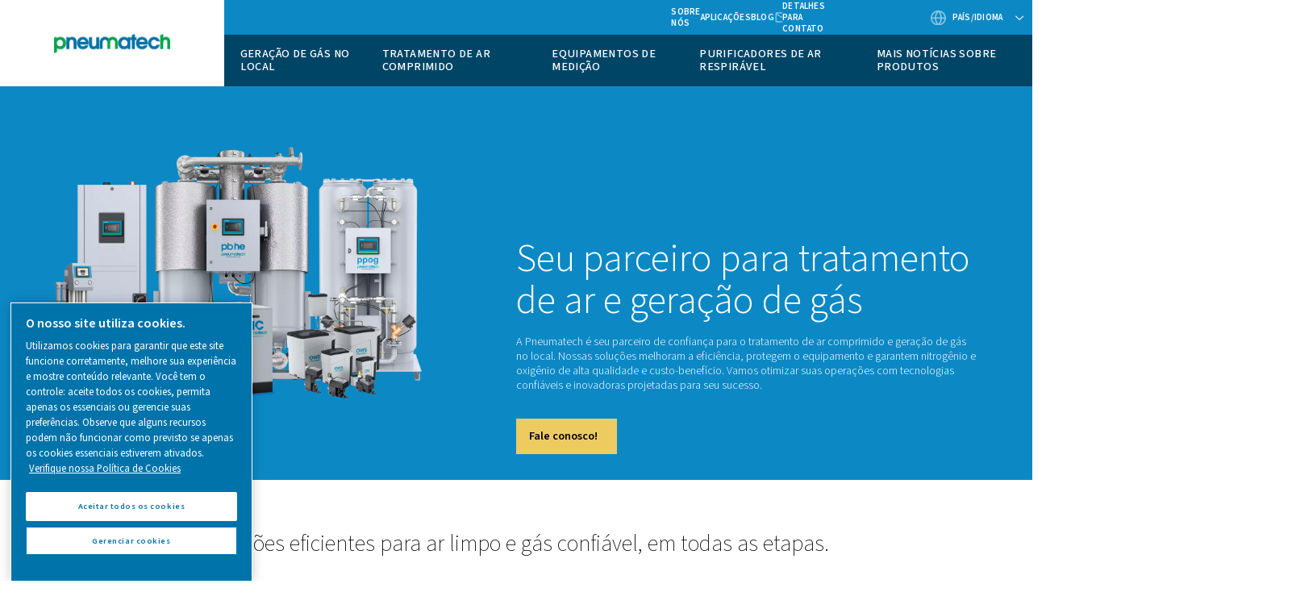

--- FILE ---
content_type: text/html; charset=UTF-8
request_url: https://www.pneumatech.com/pt-br
body_size: 14140
content:

<!DOCTYPE HTML>
<html lang="pt-BR" dir="ltr">
<head>













        <!-- OneTrust Cookies Consent Notice start -->
<script defer="defer" type="text/javascript" src="https://rum.hlx.page/.rum/@adobe/helix-rum-js@%5E2/dist/rum-standalone.js" data-routing="env=prod,tier=publish,ams=Atlas Copco"></script>
<script type="text/javascript" src="https://cdn.cookielaw.org/consent/84855743-6564-471b-bcfb-6dc69fbb2bea/OtAutoBlock.js"></script>
<script src="https://cdn.cookielaw.org/scripttemplates/otSDKStub.js" type="text/javascript" charset="UTF-8" data-document-language="true" data-domain-script="84855743-6564-471b-bcfb-6dc69fbb2bea"></script>
<script type="text/javascript">
function OptanonWrapper() { }
</script>
<!-- OneTrust Cookies Consent Notice end -->
    

    
    
    
        
    
    <!-- Google Tag Manager -->
    <script>(function(w,d,s,l,i){w[l]=w[l]||[];w[l].push({'gtm.start':
    new Date().getTime(),event:'gtm.js'});var f=d.getElementsByTagName(s)[0],
    j=d.createElement(s),dl=l!='dataLayer'?'&l='+l:'';j.async=true;j.src=
    '//metrics.pneumatech.com/gtm.js?id='+i+dl;f.parentNode.insertBefore(j,f);
    })(window,document,'script','dataLayer','GTM-TNM2ZLD');</script>

    <!-- End Google Tag Manager -->

    
    <meta charset="UTF-8"/>

    

    <title>Pneumatech Brazil Homepage</title>
    
    <meta name="description" content="Na Pneumatech, estabelecemos o padrão no tratamento de ar comprimido e na geração de nitrogênio e oxigênio no local desde 1966. Com um legado baseado em inovação, confiabilidade e eficiência, capacitamos indústrias em todo o mundo com soluções inteligentes e sustentáveis adaptadas às suas necessidades de ar comprimido e gás."/>
    <meta name="template" content="homepage"/>
    <meta name="viewport" content="width=device-width, initial-scale=1"/>
    
    
        
    

     
    <!-- Tags -->
    <!-- Hreflang tags -->
    
        
            <link rel="alternate" hreflang="en-za" href="https://www.pneumatech.com/en-international"/>
        
            <link rel="alternate" hreflang="en-sg" href="https://www.pneumatech.com/en-international"/>
        
            <link rel="alternate" hreflang="en-ph" href="https://www.pneumatech.com/en-international"/>
        
            <link rel="alternate" hreflang="en-my" href="https://www.pneumatech.com/en-international"/>
        
            <link rel="alternate" hreflang="en-pk" href="https://www.pneumatech.com/en-international"/>
        
            <link rel="alternate" hreflang="en-ng" href="https://www.pneumatech.com/en-international"/>
        
            <link rel="alternate" hreflang="en-ke" href="https://www.pneumatech.com/en-international"/>
        
            <link rel="alternate" hreflang="en-ae" href="https://www.pneumatech.com/en-international"/>
        
            <link rel="alternate" hreflang="en-hk" href="https://www.pneumatech.com/en-international"/>
        
            <link rel="alternate" hreflang="en-bd" href="https://www.pneumatech.com/en-international"/>
        
            <link rel="alternate" hreflang="en-gh" href="https://www.pneumatech.com/en-international"/>
        
            <link rel="alternate" hreflang="en-jm" href="https://www.pneumatech.com/en-international"/>
        
            <link rel="alternate" hreflang="en-tt" href="https://www.pneumatech.com/en-international"/>
        
            <link rel="alternate" hreflang="en-bb" href="https://www.pneumatech.com/en-international"/>
        
            <link rel="alternate" hreflang="en-zw" href="https://www.pneumatech.com/en-international"/>
        
            <link rel="alternate" hreflang="en-ug" href="https://www.pneumatech.com/en-international"/>
        
            <link rel="alternate" hreflang="en-tz" href="https://www.pneumatech.com/en-international"/>
        
            <link rel="alternate" hreflang="en-na" href="https://www.pneumatech.com/en-international"/>
        
            <link rel="alternate" hreflang="en-mt" href="https://www.pneumatech.com/en-international"/>
        
            <link rel="alternate" hreflang="en-lk" href="https://www.pneumatech.com/en-international"/>
        
            <link rel="alternate" hreflang="en-np" href="https://www.pneumatech.com/en-international"/>
        
            <link rel="alternate" hreflang="en-af" href="https://www.pneumatech.com/en-international"/>
        
            <link rel="alternate" hreflang="en-al" href="https://www.pneumatech.com/en-international"/>
        
            <link rel="alternate" hreflang="en-ao" href="https://www.pneumatech.com/en-international"/>
        
            <link rel="alternate" hreflang="en-am" href="https://www.pneumatech.com/en-international"/>
        
            <link rel="alternate" hreflang="en-az" href="https://www.pneumatech.com/en-international"/>
        
            <link rel="alternate" hreflang="en-bs" href="https://www.pneumatech.com/en-international"/>
        
            <link rel="alternate" hreflang="en-bh" href="https://www.pneumatech.com/en-international"/>
        
            <link rel="alternate" hreflang="en-bd" href="https://www.pneumatech.com/en-international"/>
        
            <link rel="alternate" hreflang="en-by" href="https://www.pneumatech.com/en-international"/>
        
            <link rel="alternate" hreflang="en-bt" href="https://www.pneumatech.com/en-international"/>
        
            <link rel="alternate" hreflang="en-ba" href="https://www.pneumatech.com/en-international"/>
        
            <link rel="alternate" hreflang="en-bw" href="https://www.pneumatech.com/en-international"/>
        
            <link rel="alternate" hreflang="en-bn" href="https://www.pneumatech.com/en-international"/>
        
            <link rel="alternate" hreflang="en-bg" href="https://www.pneumatech.com/en-international"/>
        
            <link rel="alternate" hreflang="en-cv" href="https://www.pneumatech.com/en-international"/>
        
            <link rel="alternate" hreflang="en-hr" href="https://www.pneumatech.com/en-international"/>
        
            <link rel="alternate" hreflang="en-cu" href="https://www.pneumatech.com/en-international"/>
        
            <link rel="alternate" hreflang="en-cy" href="https://www.pneumatech.com/en-international"/>
        
            <link rel="alternate" hreflang="en-eg" href="https://www.pneumatech.com/en-international"/>
        
            <link rel="alternate" hreflang="en-gq" href="https://www.pneumatech.com/en-international"/>
        
            <link rel="alternate" hreflang="en-er" href="https://www.pneumatech.com/en-international"/>
        
            <link rel="alternate" hreflang="en-ee" href="https://www.pneumatech.com/en-international"/>
        
            <link rel="alternate" hreflang="en-et" href="https://www.pneumatech.com/en-international"/>
        
            <link rel="alternate" hreflang="en-fo" href="https://www.pneumatech.com/en-international"/>
        
            <link rel="alternate" hreflang="en-ga" href="https://www.pneumatech.com/en-international"/>
        
            <link rel="alternate" hreflang="en-gm" href="https://www.pneumatech.com/en-international"/>
        
            <link rel="alternate" hreflang="en-ge" href="https://www.pneumatech.com/en-international"/>
        
            <link rel="alternate" hreflang="en-gh" href="https://www.pneumatech.com/en-international"/>
        
            <link rel="alternate" hreflang="en-gr" href="https://www.pneumatech.com/en-international"/>
        
            <link rel="alternate" hreflang="en-gw" href="https://www.pneumatech.com/en-international"/>
        
            <link rel="alternate" hreflang="en-hu" href="https://www.pneumatech.com/en-international"/>
        
            <link rel="alternate" hreflang="en-is" href="https://www.pneumatech.com/en-international"/>
        
            <link rel="alternate" hreflang="en-iq" href="https://www.pneumatech.com/en-international"/>
        
            <link rel="alternate" hreflang="en-il" href="https://www.pneumatech.com/en-international"/>
        
            <link rel="alternate" hreflang="en-jo" href="https://www.pneumatech.com/en-international"/>
        
            <link rel="alternate" hreflang="en-kz" href="https://www.pneumatech.com/en-international"/>
        
            <link rel="alternate" hreflang="en-kw" href="https://www.pneumatech.com/en-international"/>
        
            <link rel="alternate" hreflang="en-kg" href="https://www.pneumatech.com/en-international"/>
        
            <link rel="alternate" hreflang="en-lv" href="https://www.pneumatech.com/en-international"/>
        
            <link rel="alternate" hreflang="en-lb" href="https://www.pneumatech.com/en-international"/>
        
            <link rel="alternate" hreflang="en-ls" href="https://www.pneumatech.com/en-international"/>
        
            <link rel="alternate" hreflang="en-lr" href="https://www.pneumatech.com/en-international"/>
        
            <link rel="alternate" hreflang="en-ly" href="https://www.pneumatech.com/en-international"/>
        
            <link rel="alternate" hreflang="en-lt" href="https://www.pneumatech.com/en-international"/>
        
            <link rel="alternate" hreflang="en-mg" href="https://www.pneumatech.com/en-international"/>
        
            <link rel="alternate" hreflang="en-mw" href="https://www.pneumatech.com/en-international"/>
        
            <link rel="alternate" hreflang="en-mu" href="https://www.pneumatech.com/en-international"/>
        
            <link rel="alternate" hreflang="en-md" href="https://www.pneumatech.com/en-international"/>
        
            <link rel="alternate" hreflang="en-mn" href="https://www.pneumatech.com/en-international"/>
        
            <link rel="alternate" hreflang="en-me" href="https://www.pneumatech.com/en-international"/>
        
            <link rel="alternate" hreflang="en-mz" href="https://www.pneumatech.com/en-international"/>
        
            <link rel="alternate" hreflang="en-na" href="https://www.pneumatech.com/en-international"/>
        
            <link rel="alternate" hreflang="en-np" href="https://www.pneumatech.com/en-international"/>
        
            <link rel="alternate" hreflang="en-mk" href="https://www.pneumatech.com/en-international"/>
        
            <link rel="alternate" hreflang="en-om" href="https://www.pneumatech.com/en-international"/>
        
            <link rel="alternate" hreflang="en-ps" href="https://www.pneumatech.com/en-international"/>
        
            <link rel="alternate" hreflang="en-qa" href="https://www.pneumatech.com/en-international"/>
        
            <link rel="alternate" hreflang="en-ro" href="https://www.pneumatech.com/en-international"/>
        
            <link rel="alternate" hreflang="en-rw" href="https://www.pneumatech.com/en-international"/>
        
            <link rel="alternate" hreflang="en-sa" href="https://www.pneumatech.com/en-international"/>
        
            <link rel="alternate" hreflang="en-sn" href="https://www.pneumatech.com/en-international"/>
        
            <link rel="alternate" hreflang="en-rs" href="https://www.pneumatech.com/en-international"/>
        
            <link rel="alternate" hreflang="en-sl" href="https://www.pneumatech.com/en-international"/>
        
            <link rel="alternate" hreflang="en-si" href="https://www.pneumatech.com/en-international"/>
        
            <link rel="alternate" hreflang="en-so" href="https://www.pneumatech.com/en-international"/>
        
            <link rel="alternate" hreflang="en-ss" href="https://www.pneumatech.com/en-international"/>
        
            <link rel="alternate" hreflang="en-lk" href="https://www.pneumatech.com/en-international"/>
        
            <link rel="alternate" hreflang="en-sd" href="https://www.pneumatech.com/en-international"/>
        
            <link rel="alternate" hreflang="en-tj" href="https://www.pneumatech.com/en-international"/>
        
            <link rel="alternate" hreflang="en-tz" href="https://www.pneumatech.com/en-international"/>
        
            <link rel="alternate" hreflang="en-tm" href="https://www.pneumatech.com/en-international"/>
        
            <link rel="alternate" hreflang="en-ug" href="https://www.pneumatech.com/en-international"/>
        
            <link rel="alternate" hreflang="en-ua" href="https://www.pneumatech.com/en-international"/>
        
            <link rel="alternate" hreflang="en-ae" href="https://www.pneumatech.com/en-international"/>
        
            <link rel="alternate" hreflang="en-uz" href="https://www.pneumatech.com/en-international"/>
        
            <link rel="alternate" hreflang="en-eh" href="https://www.pneumatech.com/en-international"/>
        
            <link rel="alternate" hreflang="en-ye" href="https://www.pneumatech.com/en-international"/>
        
            <link rel="alternate" hreflang="en-zm" href="https://www.pneumatech.com/en-international"/>
        
            <link rel="alternate" hreflang="en-zw" href="https://www.pneumatech.com/en-international"/>
        
            <link rel="alternate" hreflang="en-us" href="https://www.pneumatech.com/en-us"/>
        
            <link rel="alternate" hreflang="en-ca" href="https://www.pneumatech.com/en-ca"/>
        
            <link rel="alternate" hreflang="en-sea" href="https://www.pneumatech.com/en-sea"/>
        
            <link rel="alternate" hreflang="en-au" href="https://www.pneumatech.com/en-au"/>
        
            <link rel="alternate" hreflang="en-nz" href="https://www.pneumatech.com/en-nz"/>
        
            <link rel="alternate" hreflang="en-in" href="https://www.pneumatech.com/en-in"/>
        
            <link rel="alternate" hreflang="de-de" href="https://www.pneumatech.com/de-de"/>
        
            <link rel="alternate" hreflang="de-ch" href="https://www.pneumatech.com/de-ch"/>
        
            <link rel="alternate" hreflang="de-at" href="https://www.pneumatech.com/de-at"/>
        
            <link rel="alternate" hreflang="it-it" href="https://www.pneumatech.com/it-it"/>
        
            <link rel="alternate" hreflang="fr-bj" href="https://www.pneumatech.com/fr-international"/>
        
            <link rel="alternate" hreflang="fr-bf" href="https://www.pneumatech.com/fr-international"/>
        
            <link rel="alternate" hreflang="fr-bi" href="https://www.pneumatech.com/fr-international"/>
        
            <link rel="alternate" hreflang="fr-cm" href="https://www.pneumatech.com/fr-international"/>
        
            <link rel="alternate" hreflang="fr-cf" href="https://www.pneumatech.com/fr-international"/>
        
            <link rel="alternate" hreflang="fr-td" href="https://www.pneumatech.com/fr-international"/>
        
            <link rel="alternate" hreflang="fr-km" href="https://www.pneumatech.com/fr-international"/>
        
            <link rel="alternate" hreflang="fr-cg" href="https://www.pneumatech.com/fr-international"/>
        
            <link rel="alternate" hreflang="fr-dj" href="https://www.pneumatech.com/fr-international"/>
        
            <link rel="alternate" hreflang="fr-ga" href="https://www.pneumatech.com/fr-international"/>
        
            <link rel="alternate" hreflang="fr-gn" href="https://www.pneumatech.com/fr-international"/>
        
            <link rel="alternate" hreflang="fr-ci" href="https://www.pneumatech.com/fr-international"/>
        
            <link rel="alternate" hreflang="fr-ml" href="https://www.pneumatech.com/fr-international"/>
        
            <link rel="alternate" hreflang="fr-mr" href="https://www.pneumatech.com/fr-international"/>
        
            <link rel="alternate" hreflang="fr-ma" href="https://www.pneumatech.com/fr-international"/>
        
            <link rel="alternate" hreflang="fr-ne" href="https://www.pneumatech.com/fr-international"/>
        
            <link rel="alternate" hreflang="fr-sn" href="https://www.pneumatech.com/fr-international"/>
        
            <link rel="alternate" hreflang="fr-sc" href="https://www.pneumatech.com/fr-international"/>
        
            <link rel="alternate" hreflang="fr-tg" href="https://www.pneumatech.com/fr-international"/>
        
            <link rel="alternate" hreflang="fr-tn" href="https://www.pneumatech.com/fr-international"/>
        
            <link rel="alternate" hreflang="fr-fr" href="https://www.pneumatech.com/fr-fr"/>
        
            <link rel="alternate" hreflang="fr-be" href="https://www.pneumatech.com/fr-be"/>
        
            <link rel="alternate" hreflang="nl-nl" href="https://www.pneumatech.com/nl-nl"/>
        
            <link rel="alternate" hreflang="nl-nl" href="https://www.pneumatech.com/nl-be"/>
        
            <link rel="alternate" hreflang="sv-se" href="https://www.pneumatech.com/sv-se"/>
        
            <link rel="alternate" hreflang="nb-no" href="https://www.pneumatech.com/nb-no"/>
        
            <link rel="alternate" hreflang="da-dk" href="https://www.pneumatech.com/da-dk"/>
        
            <link rel="alternate" hreflang="cs-cz" href="https://www.pneumatech.com/cs-cz"/>
        
            <link rel="alternate" hreflang="es-es" href="https://www.pneumatech.com/es-es"/>
        
            <link rel="alternate" hreflang="es-ar" href="https://www.pneumatech.com/es-latam"/>
        
            <link rel="alternate" hreflang="es-bo" href="https://www.pneumatech.com/es-latam"/>
        
            <link rel="alternate" hreflang="es-cl" href="https://www.pneumatech.com/es-latam"/>
        
            <link rel="alternate" hreflang="es-co" href="https://www.pneumatech.com/es-latam"/>
        
            <link rel="alternate" hreflang="es-cr" href="https://www.pneumatech.com/es-latam"/>
        
            <link rel="alternate" hreflang="es-cu" href="https://www.pneumatech.com/es-latam"/>
        
            <link rel="alternate" hreflang="es-do" href="https://www.pneumatech.com/es-latam"/>
        
            <link rel="alternate" hreflang="es-ec" href="https://www.pneumatech.com/es-latam"/>
        
            <link rel="alternate" hreflang="es-sv" href="https://www.pneumatech.com/es-latam"/>
        
            <link rel="alternate" hreflang="es-gt" href="https://www.pneumatech.com/es-latam"/>
        
            <link rel="alternate" hreflang="es-hn" href="https://www.pneumatech.com/es-latam"/>
        
            <link rel="alternate" hreflang="es-ni" href="https://www.pneumatech.com/es-latam"/>
        
            <link rel="alternate" hreflang="es-pa" href="https://www.pneumatech.com/es-latam"/>
        
            <link rel="alternate" hreflang="es-py" href="https://www.pneumatech.com/es-latam"/>
        
            <link rel="alternate" hreflang="es-pe" href="https://www.pneumatech.com/es-latam"/>
        
            <link rel="alternate" hreflang="es-pr" href="https://www.pneumatech.com/es-latam"/>
        
            <link rel="alternate" hreflang="es-uy" href="https://www.pneumatech.com/es-latam"/>
        
            <link rel="alternate" hreflang="es-ve" href="https://www.pneumatech.com/es-latam"/>
        
            <link rel="alternate" hreflang="pl-pl" href="https://www.pneumatech.com/pl-pl"/>
        
            <link rel="alternate" hreflang="tr-tr" href="https://www.pneumatech.com/tr-tr"/>
        
            <link rel="alternate" hreflang="pt-br" href="https://www.pneumatech.com/pt-br"/>
        
            <link rel="alternate" hreflang="fi-fi" href="https://www.pneumatech.com/fi-fi"/>
        
            <link rel="alternate" hreflang="zh-cn" href="https://www.pneumatech.com.cn/zh-cn"/>
        
            <link rel="alternate" hreflang="en-gb" href="https://www.pneumatech.com/en-uk"/>
        
            <link rel="alternate" hreflang="en-ie" href="https://www.pneumatech.com/en-uk"/>
        
        
    
    <!-- Pagination tags -->
    
        
    

    <!-- Canonical tags -->
    
        
            <link rel="canonical" href="https://www.pneumatech.com/pt-br"/>
        
    
    
    <!-- Open Graph meta tags -->
    <meta property="og:image" content="https://www.pneumatech.com/content/dam/brands/Pneumatech/brand-framework-2-0/branding/logo/Pneumatech_logo-01.png"/>
    <meta property="og:image:width" content="800"/>
    <meta property="og:image:height" content="800"/>
    <meta property="og:title" content="Início"/>
    <meta property="og:description" content="Na Pneumatech, estabelecemos o padrão no tratamento de ar comprimido e na geração de nitrogênio e oxigênio no local desde 1966. Com um legado baseado em inovação, confiabilidade e eficiência, capacitamos indústrias em todo o mundo com soluções inteligentes e sustentáveis adaptadas às suas necessidades de ar comprimido e gás."/>
    <meta property="og:type" content="article"/>
    <meta property="og:url" content="https://www.pneumatech.com/pt-br"/>
    <meta property="og:site_name" content="Pneumatech"/>

    <!-- Twitter meta tags -->
    <meta name="twitter:title" content="Início"/>
    <meta name="twitter:description" content="Na Pneumatech, estabelecemos o padrão no tratamento de ar comprimido e na geração de nitrogênio e oxigênio no local desde 1966. Com um legado baseado em inovação, confiabilidade e eficiência, capacitamos indústrias em todo o mundo com soluções inteligentes e sustentáveis adaptadas às suas necessidades de ar comprimido e gás."/>
    <meta name="twitter:card"/>
    <meta name="twitter:site"/>



    <!-- Tags end -->
    

<!--
<sly
        data-sly-use.clientLib="/libs/granite/sightly/templates/clientlib.html"
        data-sly-call=""
        data-sly-unwrap />
-->















    




    
    
    

    

    
    <script src="/etc.clientlibs/brandsv2/clientlibs/alup/clientlib-preloaded.lc-1768996013146-lc.min.js"></script>
<script src="/etc.clientlibs/brandsv2/clientlibs/pneumatech/clientlib-preloaded.lc-1768996013146-lc.min.js"></script>


    
    <link rel="stylesheet" href="/etc.clientlibs/settings/wcm/designs/accommons/clientlib-corecomponents.lc-1768996013146-lc.min.css" type="text/css">
<link rel="stylesheet" href="/etc.clientlibs/brandsv2/clientlibs/clientlib-grid.lc-1768996013146-lc.min.css" type="text/css">
<link rel="stylesheet" href="/etc.clientlibs/brandsv2/clientlibs/clientlib-components.lc-1768996013146-lc.min.css" type="text/css">
<link rel="stylesheet" href="/etc.clientlibs/brandsv2/clientlibs/alup/clientlib-main.lc-1768996013146-lc.min.css" type="text/css">
<link rel="stylesheet" href="/etc.clientlibs/brandsv2/clientlibs/pneumatech/clientlib-main.lc-1768996013146-lc.min.css" type="text/css">


    
    

    
    <link rel="icon" sizes="192x192" href="/etc.clientlibs/brandsv2/clientlibs/pneumatech/clientlib-main/resources/icon-192x192.png"/>
    <link rel="apple-touch-icon" sizes="180x180" href="/etc.clientlibs/brandsv2/clientlibs/pneumatech/clientlib-main/resources/apple-touch-icon-180x180.png"/>
    <link rel="apple-touch-icon" sizes="167x167" href="/etc.clientlibs/brandsv2/clientlibs/pneumatech/clientlib-main/resources/apple-touch-icon-167x167.png"/>
    <link rel="apple-touch-icon" sizes="152x152" href="/etc.clientlibs/brandsv2/clientlibs/pneumatech/clientlib-main/resources/apple-touch-icon-152x152.png"/>
    <link rel="apple-touch-icon" sizes="120x120" href="/etc.clientlibs/brandsv2/clientlibs/pneumatech/clientlib-main/resources/apple-touch-icon-120x120.png"/>
    <meta name="msapplication-square310x310logo" content="/etc.clientlibs/brandsv2/clientlibs/pneumatech/clientlib-main/resources/icon-310x310.png"/>
    <meta name="msapplication-wide310x150logo" content="/etc.clientlibs/brandsv2/clientlibs/pneumatech/clientlib-main/resources/icon-310x150.png"/>
    <meta name="msapplication-square150x150logo" content="/etc.clientlibs/brandsv2/clientlibs/pneumatech/clientlib-main/resources/icon-150x150.png"/>
    <meta name="msapplication-square70x70logo" content="/etc.clientlibs/brandsv2/clientlibs/pneumatech/clientlib-main/resources/icon-70x70.png"/>


    
    
    

    <div id="onetrust-hide-domains" data-one-trust-splash-hide-domains="[&#34;www.atlascopco.com&#34;,&#34;www.cp.com&#34;,&#34;www.alup.com&#34;,&#34;www.ceccato.com&#34;,&#34;www.mark-compressors.com&#34;,&#34;www.mustangairservices.com&#34;,&#34;www.pneumatech.com&#34;,&#34;www.beaconmedaes.com&#34;,&#34;www.mymedgas.com&#34;,&#34;cp.com&#34;,&#34;tools.cp.com&#34;,&#34;power-technique.cp.com&#34;,&#34;compressors.cp.com&#34;,&#34;media.beaconmedaes.com&#34;,&#34;www.eco-steamandheating.com&#34;,&#34;www.media.isravision.com&#34;,&#34;nano-purification.com&#34;,&#34;cpcpumps.com&#34;,&#34;dekkervacuum.com&#34;,&#34;www.compresseurs-mauguiere.com&#34;,&#34;www.compressors.geveke.com&#34;,&#34;www.class1inc.com&#34;]"></div>

    <!-- onetrust listener function, also called when banner is loaded -->
    <script>
        function OptanonWrapper() {

            const privacyPolicyLink = 'https://www.pneumatech.com/pt-br/privacy';
            let privacyPolicyLabel = 'Verifique nossa Política de Cookies';

            const oneTrustLinks = $("#onetrust-consent-sdk #onetrust-policy-text a");
            const pcLinks = $("#onetrust-consent-sdk #ot-pc-desc a");

            if(oneTrustLinks.length) {
                $(oneTrustLinks[0]).text(privacyPolicyLabel);

                if(privacyPolicyLink) {
                    oneTrustLinks[0].href = privacyPolicyLink;
                }
            }

            if(pcLinks.length) {
                $(pcLinks[0]).text(privacyPolicyLabel);

                if(privacyPolicyLink) {
                    pcLinks[0].href = privacyPolicyLink;
                }
            }
        }
    </script>

    <script>
        var hideDomains = document.querySelector('#onetrust-hide-domains').dataset.oneTrustSplashHideDomains;
        if(hideDomains && window.location.pathname === "/") {
            var shouldHide = false;

            for(var domain of JSON.parse(hideDomains)) {
                if(domain === window.location.hostname) {
                    shouldHide = true;
                }
            }

            if(shouldHide) {
                var styleEl = document.createElement('style');
                styleEl.textContent =
                        ".ot-sdk-container {display: none !important;}\n" +
                        ".onetrust-pc-dark-filter.ot-fade-in {display: none !important;}";
                document.head.appendChild(styleEl);
            }
        }
    </script>


    
     


<script>

  var digitalData = {
    page: {
      pageInfo:{
        pageID:"\/content\/brands\/pneumatech\/pt\u002Dbr",
        onsiteSearchCategory:"",
        onsiteSearchTerm:"",
        onsiteSearchResults:"",
        htmlStatus:"200",
        errorpage:""
      },
      category:{
        primaryCategory: "pt\u002Dbr",
        subCategory1:"",
        subCategory2:"",
        subCategory3:"",
        subCategory4:"",
        subCategory5:"",
        subCategory6:"",
        pageType:"\/conf\/brandsv2\/pneumatech\/settings\/wcm\/templates\/homepage",
        businessDivision:"Air Gas applications",
        businessArea:"CT"
      },
      attributes:{
        language:"English",
        digitalChannel:"atlas copco: web",
        brand:"Pneumatech",
        rootBrand:"pneumatech",
        environment:"true",
        country:"Brazil",
        onsiteSearchType:"",
        downloadType:"",
        tags:"null"
      }
    },
    user:{
      profileInfo:{
        profileID:"",
        author: "false"
      },
      attributes:{
        loginStatus:""
      }
    }
  };
  digitalData.event=[];
  digitalData.product=[];
  digitalData.component=[];
  //TODO: change to new brands v2 product detail resource type once available
  if( false){
    var pagename = "pt\u002Dbr";
    digitalData.product.push({productInfo:{ productName : pagename  }});
  }

</script>
</head>
<body class="page basicpage ds-alup ds-pneumatech homepage" id="page-f34f56d584" data-cmp-link-accessibility-enabled data-cmp-link-accessibility-text="opens in a new tab">



    




    


    
    
    <!-- Google Tag Manager (noscript) -->
    <noscript><iframe src="//metrics.pneumatech.com/ns.html?id=GTM-TNM2ZLD" height="0" width="0" style="display:none;visibility:hidden"></iframe></noscript>

    <!-- End Google Tag Manager (noscript) -->


<header class="header container responsivegrid ds-brand-header">

    
    
    
    <div id="header-3284e28112" class="cmp-container">
        
        <div class="container responsivegrid ds-brand-header__navigation-row">

    
    
    
    <div id="container-042d8acfab" class="cmp-container">
        
        <div class="image">
<div data-asset-id="e61ea698-b685-45c0-9de4-0aa115dc5c05" id="image-0180219ebe" class="cmp-image" itemscope itemtype="http://schema.org/ImageObject">
    <a class="cmp-image__link" href="/pt-br">
        <img srcset="//atlascopco.scene7.com/is/image/atlascopco/5ac55102-035d-46bc-8211-b14197203792?$landscape1600$&amp;fit=stretch,1 1600w,//atlascopco.scene7.com/is/image/atlascopco/5ac55102-035d-46bc-8211-b14197203792?$landscape1280$&amp;fit=stretch,1 1280w,//atlascopco.scene7.com/is/image/atlascopco/5ac55102-035d-46bc-8211-b14197203792?$landscape950$&amp;fit=stretch,1 950w,//atlascopco.scene7.com/is/image/atlascopco/5ac55102-035d-46bc-8211-b14197203792?$landscape800$ 800w,//atlascopco.scene7.com/is/image/atlascopco/5ac55102-035d-46bc-8211-b14197203792?$landscape600$ 600w,//atlascopco.scene7.com/is/image/atlascopco/5ac55102-035d-46bc-8211-b14197203792?$landscape400$ 400w" src="//atlascopco.scene7.com/is/image/atlascopco/5ac55102-035d-46bc-8211-b14197203792" class="cmp-image__image" itemprop="contentUrl" width="800" height="132" alt="logo pneumatech"/>
    </a>
    
    
</div>

    

</div>
<div class="button ds-brand-header__mobile-toggler">
<button type="button" id="button-2b95d94e62" class="cmp-button">
    
    

    <span class="cmp-button__text">Mais</span>
</button>



</div>

        
    </div>

</div>
<div class="container responsivegrid ds-brand-header__navigation">

    
    
    
    <div id="container-9664e04733" class="cmp-container">
        
        <div class="container responsivegrid ds-brand-top-bar">

    
    
    
    <div id="container-9d28fd4e21" class="cmp-container">
        
        <div class="container responsivegrid ds-brand-top-bar__navigation">

    
    
    
    <div id="container-2a76437b2a" class="cmp-container">
        
        <div class="button">
<a id="button-67b74bf453" class="cmp-button" href="/pt-br/about-us" target="_self">
    
    

    <span class="cmp-button__text">Sobre nós</span>
</a>



</div>
<div class="button">
<a id="button-dfc5298dd9" class="cmp-button" href="/pt-br/applications" target="_self">
    
    

    <span class="cmp-button__text">Aplicações</span>
</a>



</div>
<div class="button">
<a id="button-3e412a53ab" class="cmp-button" href="/pt-br/blog" target="_self">
    
    

    <span class="cmp-button__text">Blog</span>
</a>



</div>
<div class="button button--contacts">
<a id="button-806b007ad2" class="cmp-button" href="/pt-br/contact-us" target="_self">
    
    

    <span class="cmp-button__text">Detalhes para Contato</span>
</a>



</div>
<div class="container responsivegrid ds-brand-language-switcher">

    
    
    
    <div id="container-bd64653969" class="cmp-container">
        
        <div class="button button--language">
<button type="button" id="button-a2b651fb09" class="cmp-button">
    
    

    <span class="cmp-button__text">País/Idioma</span>
</button>



</div>
<div class="languagenavigation">
<nav class="cmp-languagenavigation">
    <ul class="cmp-languagenavigation__group">
        
    <li class="cmp-languagenavigation__item cmp-languagenavigation__item--countrycode-International cmp-languagenavigation__item--langcode-com.atlascopco.aem.brandsv2.core.models.corecomponents.brandlanguagenavigation.LanguagesItems@3310beb2,com.atlascopco.aem.brandsv2.core.models.corecomponents.brandlanguagenavigation.LanguagesItems@1638eccf cmp-languagenavigation__item--level-0">
        
    <span class="cmp-languagenavigation__item-title" lang="com.atlascopco.aem.brandsv2.core.models.corecomponents.brandlanguagenavigation.LanguagesItems@3310beb2,com.atlascopco.aem.brandsv2.core.models.corecomponents.brandlanguagenavigation.LanguagesItems@1638eccf">International</span>
    

        
    <ul class="cmp-languagenavigation__group">
        
    <li class="cmp-languagenavigation__item cmp-languagenavigation__item--langcode-Inglês cmp-languagenavigation__item--level-0">
        
    
    <a class="cmp-languagenavigation__item-link" hreflang="Inglês" lang="Inglês" rel="alternate" href="/en-international">Inglês</a>

        
    </li>

    
        
    <li class="cmp-languagenavigation__item cmp-languagenavigation__item--langcode-Francês cmp-languagenavigation__item--level-0">
        
    
    <a class="cmp-languagenavigation__item-link" hreflang="Francês" lang="Francês" rel="alternate" href="/fr-international">Francês</a>

        
    </li>

    </ul>

    </li>

    
        
    <li class="cmp-languagenavigation__item cmp-languagenavigation__item--countrycode-Austrália cmp-languagenavigation__item--langcode-com.atlascopco.aem.brandsv2.core.models.corecomponents.brandlanguagenavigation.LanguagesItems@387fa92d cmp-languagenavigation__item--level-0">
        
    <span class="cmp-languagenavigation__item-title" lang="com.atlascopco.aem.brandsv2.core.models.corecomponents.brandlanguagenavigation.LanguagesItems@387fa92d">Austrália</span>
    

        
    <ul class="cmp-languagenavigation__group">
        
    <li class="cmp-languagenavigation__item cmp-languagenavigation__item--langcode-Inglês cmp-languagenavigation__item--level-0">
        
    
    <a class="cmp-languagenavigation__item-link" hreflang="Inglês" lang="Inglês" rel="alternate" href="/en-au">Inglês</a>

        
    </li>

    </ul>

    </li>

    
        
    <li class="cmp-languagenavigation__item cmp-languagenavigation__item--countrycode-Áustria cmp-languagenavigation__item--langcode-com.atlascopco.aem.brandsv2.core.models.corecomponents.brandlanguagenavigation.LanguagesItems@56950bf4 cmp-languagenavigation__item--level-0">
        
    <span class="cmp-languagenavigation__item-title" lang="com.atlascopco.aem.brandsv2.core.models.corecomponents.brandlanguagenavigation.LanguagesItems@56950bf4">Áustria</span>
    

        
    <ul class="cmp-languagenavigation__group">
        
    <li class="cmp-languagenavigation__item cmp-languagenavigation__item--langcode-Alemão cmp-languagenavigation__item--level-0">
        
    
    <a class="cmp-languagenavigation__item-link" hreflang="Alemão" lang="Alemão" rel="alternate" href="/de-at">Alemão</a>

        
    </li>

    </ul>

    </li>

    
        
    <li class="cmp-languagenavigation__item cmp-languagenavigation__item--countrycode-Bélgica cmp-languagenavigation__item--langcode-com.atlascopco.aem.brandsv2.core.models.corecomponents.brandlanguagenavigation.LanguagesItems@60c6caba,com.atlascopco.aem.brandsv2.core.models.corecomponents.brandlanguagenavigation.LanguagesItems@31c91cf9 cmp-languagenavigation__item--level-0">
        
    <span class="cmp-languagenavigation__item-title" lang="com.atlascopco.aem.brandsv2.core.models.corecomponents.brandlanguagenavigation.LanguagesItems@60c6caba,com.atlascopco.aem.brandsv2.core.models.corecomponents.brandlanguagenavigation.LanguagesItems@31c91cf9">Bélgica</span>
    

        
    <ul class="cmp-languagenavigation__group">
        
    <li class="cmp-languagenavigation__item cmp-languagenavigation__item--langcode-Holandês cmp-languagenavigation__item--level-0">
        
    
    <a class="cmp-languagenavigation__item-link" hreflang="Holandês" lang="Holandês" rel="alternate" href="/nl-be">Holandês</a>

        
    </li>

    
        
    <li class="cmp-languagenavigation__item cmp-languagenavigation__item--langcode-Francês cmp-languagenavigation__item--level-0">
        
    
    <a class="cmp-languagenavigation__item-link" hreflang="Francês" lang="Francês" rel="alternate" href="/fr-be">Francês</a>

        
    </li>

    </ul>

    </li>

    
        
    <li class="cmp-languagenavigation__item cmp-languagenavigation__item--countrycode-Brasil cmp-languagenavigation__item--langcode-com.atlascopco.aem.brandsv2.core.models.corecomponents.brandlanguagenavigation.LanguagesItems@74bafd2c cmp-languagenavigation__item--level-0">
        
    <span class="cmp-languagenavigation__item-title" lang="com.atlascopco.aem.brandsv2.core.models.corecomponents.brandlanguagenavigation.LanguagesItems@74bafd2c">Brasil</span>
    

        
    <ul class="cmp-languagenavigation__group">
        
    <li class="cmp-languagenavigation__item cmp-languagenavigation__item--langcode-Português do Brasil cmp-languagenavigation__item--level-0">
        
    
    <a class="cmp-languagenavigation__item-link" hreflang="Português do Brasil" lang="Português do Brasil" rel="alternate" href="/pt-br">Português do Brasil</a>

        
    </li>

    </ul>

    </li>

    
        
    <li class="cmp-languagenavigation__item cmp-languagenavigation__item--countrycode-Canadá cmp-languagenavigation__item--langcode-com.atlascopco.aem.brandsv2.core.models.corecomponents.brandlanguagenavigation.LanguagesItems@a8e82e4 cmp-languagenavigation__item--level-0">
        
    <span class="cmp-languagenavigation__item-title" lang="com.atlascopco.aem.brandsv2.core.models.corecomponents.brandlanguagenavigation.LanguagesItems@a8e82e4">Canadá</span>
    

        
    <ul class="cmp-languagenavigation__group">
        
    <li class="cmp-languagenavigation__item cmp-languagenavigation__item--langcode-Inglês cmp-languagenavigation__item--level-0">
        
    
    <a class="cmp-languagenavigation__item-link" hreflang="Inglês" lang="Inglês" rel="alternate" href="/en-ca">Inglês</a>

        
    </li>

    </ul>

    </li>

    
        
    <li class="cmp-languagenavigation__item cmp-languagenavigation__item--countrycode-República Tcheca cmp-languagenavigation__item--langcode-com.atlascopco.aem.brandsv2.core.models.corecomponents.brandlanguagenavigation.LanguagesItems@5ccb0a15 cmp-languagenavigation__item--level-0">
        
    <span class="cmp-languagenavigation__item-title" lang="com.atlascopco.aem.brandsv2.core.models.corecomponents.brandlanguagenavigation.LanguagesItems@5ccb0a15">República Tcheca</span>
    

        
    <ul class="cmp-languagenavigation__group">
        
    <li class="cmp-languagenavigation__item cmp-languagenavigation__item--langcode-Checo cmp-languagenavigation__item--level-0">
        
    
    <a class="cmp-languagenavigation__item-link" hreflang="Checo" lang="Checo" rel="alternate" href="/cs-cz">Checo</a>

        
    </li>

    </ul>

    </li>

    
        
    <li class="cmp-languagenavigation__item cmp-languagenavigation__item--countrycode-Dinamarca cmp-languagenavigation__item--langcode-com.atlascopco.aem.brandsv2.core.models.corecomponents.brandlanguagenavigation.LanguagesItems@251ceba1 cmp-languagenavigation__item--level-0">
        
    <span class="cmp-languagenavigation__item-title" lang="com.atlascopco.aem.brandsv2.core.models.corecomponents.brandlanguagenavigation.LanguagesItems@251ceba1">Dinamarca</span>
    

        
    <ul class="cmp-languagenavigation__group">
        
    <li class="cmp-languagenavigation__item cmp-languagenavigation__item--langcode-Dinamarquês cmp-languagenavigation__item--level-0">
        
    
    <a class="cmp-languagenavigation__item-link" hreflang="Dinamarquês" lang="Dinamarquês" rel="alternate" href="/da-dk">Dinamarquês</a>

        
    </li>

    </ul>

    </li>

    
        
    <li class="cmp-languagenavigation__item cmp-languagenavigation__item--countrycode-Finlândia cmp-languagenavigation__item--langcode-com.atlascopco.aem.brandsv2.core.models.corecomponents.brandlanguagenavigation.LanguagesItems@66c21b3 cmp-languagenavigation__item--level-0">
        
    <span class="cmp-languagenavigation__item-title" lang="com.atlascopco.aem.brandsv2.core.models.corecomponents.brandlanguagenavigation.LanguagesItems@66c21b3">Finlândia</span>
    

        
    <ul class="cmp-languagenavigation__group">
        
    <li class="cmp-languagenavigation__item cmp-languagenavigation__item--langcode-Finlandês cmp-languagenavigation__item--level-0">
        
    
    <a class="cmp-languagenavigation__item-link" hreflang="Finlandês" lang="Finlandês" rel="alternate" href="/fi-fi">Finlandês</a>

        
    </li>

    </ul>

    </li>

    
        
    <li class="cmp-languagenavigation__item cmp-languagenavigation__item--countrycode-França cmp-languagenavigation__item--langcode-com.atlascopco.aem.brandsv2.core.models.corecomponents.brandlanguagenavigation.LanguagesItems@788b1a38 cmp-languagenavigation__item--level-0">
        
    <span class="cmp-languagenavigation__item-title" lang="com.atlascopco.aem.brandsv2.core.models.corecomponents.brandlanguagenavigation.LanguagesItems@788b1a38">França</span>
    

        
    <ul class="cmp-languagenavigation__group">
        
    <li class="cmp-languagenavigation__item cmp-languagenavigation__item--langcode-Francês cmp-languagenavigation__item--level-0">
        
    
    <a class="cmp-languagenavigation__item-link" hreflang="Francês" lang="Francês" rel="alternate" href="/fr-fr">Francês</a>

        
    </li>

    </ul>

    </li>

    
        
    <li class="cmp-languagenavigation__item cmp-languagenavigation__item--countrycode-Alemanha cmp-languagenavigation__item--langcode-com.atlascopco.aem.brandsv2.core.models.corecomponents.brandlanguagenavigation.LanguagesItems@7c942c9e cmp-languagenavigation__item--level-0">
        
    <span class="cmp-languagenavigation__item-title" lang="com.atlascopco.aem.brandsv2.core.models.corecomponents.brandlanguagenavigation.LanguagesItems@7c942c9e">Alemanha</span>
    

        
    <ul class="cmp-languagenavigation__group">
        
    <li class="cmp-languagenavigation__item cmp-languagenavigation__item--langcode-Alemão cmp-languagenavigation__item--level-0">
        
    
    <a class="cmp-languagenavigation__item-link" hreflang="Alemão" lang="Alemão" rel="alternate" href="/de-de">Alemão</a>

        
    </li>

    </ul>

    </li>

    
        
    <li class="cmp-languagenavigation__item cmp-languagenavigation__item--countrycode-Índia cmp-languagenavigation__item--langcode-com.atlascopco.aem.brandsv2.core.models.corecomponents.brandlanguagenavigation.LanguagesItems@3e17914e cmp-languagenavigation__item--level-0">
        
    <span class="cmp-languagenavigation__item-title" lang="com.atlascopco.aem.brandsv2.core.models.corecomponents.brandlanguagenavigation.LanguagesItems@3e17914e">Índia</span>
    

        
    <ul class="cmp-languagenavigation__group">
        
    <li class="cmp-languagenavigation__item cmp-languagenavigation__item--langcode-Inglês cmp-languagenavigation__item--level-0">
        
    
    <a class="cmp-languagenavigation__item-link" hreflang="Inglês" lang="Inglês" rel="alternate" href="/en-in">Inglês</a>

        
    </li>

    </ul>

    </li>

    
        
    <li class="cmp-languagenavigation__item cmp-languagenavigation__item--countrycode-Itália cmp-languagenavigation__item--langcode-com.atlascopco.aem.brandsv2.core.models.corecomponents.brandlanguagenavigation.LanguagesItems@59114e86 cmp-languagenavigation__item--level-0">
        
    <span class="cmp-languagenavigation__item-title" lang="com.atlascopco.aem.brandsv2.core.models.corecomponents.brandlanguagenavigation.LanguagesItems@59114e86">Itália</span>
    

        
    <ul class="cmp-languagenavigation__group">
        
    <li class="cmp-languagenavigation__item cmp-languagenavigation__item--langcode-Italiano cmp-languagenavigation__item--level-0">
        
    
    <a class="cmp-languagenavigation__item-link" hreflang="Italiano" lang="Italiano" rel="alternate" href="/it-it">Italiano</a>

        
    </li>

    </ul>

    </li>

    
        
    <li class="cmp-languagenavigation__item cmp-languagenavigation__item--countrycode-América Latina cmp-languagenavigation__item--langcode-com.atlascopco.aem.brandsv2.core.models.corecomponents.brandlanguagenavigation.LanguagesItems@796bc546 cmp-languagenavigation__item--level-0">
        
    <span class="cmp-languagenavigation__item-title" lang="com.atlascopco.aem.brandsv2.core.models.corecomponents.brandlanguagenavigation.LanguagesItems@796bc546">América Latina</span>
    

        
    <ul class="cmp-languagenavigation__group">
        
    <li class="cmp-languagenavigation__item cmp-languagenavigation__item--langcode-Espanhol cmp-languagenavigation__item--level-0">
        
    
    <a class="cmp-languagenavigation__item-link" hreflang="Espanhol" lang="Espanhol" rel="alternate" href="/es-latam">Espanhol</a>

        
    </li>

    </ul>

    </li>

    
        
    <li class="cmp-languagenavigation__item cmp-languagenavigation__item--countrycode-Holanda cmp-languagenavigation__item--langcode-com.atlascopco.aem.brandsv2.core.models.corecomponents.brandlanguagenavigation.LanguagesItems@24c6e629 cmp-languagenavigation__item--level-0">
        
    <span class="cmp-languagenavigation__item-title" lang="com.atlascopco.aem.brandsv2.core.models.corecomponents.brandlanguagenavigation.LanguagesItems@24c6e629">Holanda</span>
    

        
    <ul class="cmp-languagenavigation__group">
        
    <li class="cmp-languagenavigation__item cmp-languagenavigation__item--langcode-Neerlandês cmp-languagenavigation__item--level-0">
        
    
    <a class="cmp-languagenavigation__item-link" hreflang="Neerlandês" lang="Neerlandês" rel="alternate" href="/nl-nl">Neerlandês</a>

        
    </li>

    </ul>

    </li>

    
        
    <li class="cmp-languagenavigation__item cmp-languagenavigation__item--countrycode-Nova Zelândia cmp-languagenavigation__item--langcode-com.atlascopco.aem.brandsv2.core.models.corecomponents.brandlanguagenavigation.LanguagesItems@26d99e1e cmp-languagenavigation__item--level-0">
        
    <span class="cmp-languagenavigation__item-title" lang="com.atlascopco.aem.brandsv2.core.models.corecomponents.brandlanguagenavigation.LanguagesItems@26d99e1e">Nova Zelândia</span>
    

        
    <ul class="cmp-languagenavigation__group">
        
    <li class="cmp-languagenavigation__item cmp-languagenavigation__item--langcode-Inglês cmp-languagenavigation__item--level-0">
        
    
    <a class="cmp-languagenavigation__item-link" hreflang="Inglês" lang="Inglês" rel="alternate" href="/en-nz">Inglês</a>

        
    </li>

    </ul>

    </li>

    
        
    <li class="cmp-languagenavigation__item cmp-languagenavigation__item--countrycode-Noruega cmp-languagenavigation__item--langcode-com.atlascopco.aem.brandsv2.core.models.corecomponents.brandlanguagenavigation.LanguagesItems@756f913d cmp-languagenavigation__item--level-0">
        
    <span class="cmp-languagenavigation__item-title" lang="com.atlascopco.aem.brandsv2.core.models.corecomponents.brandlanguagenavigation.LanguagesItems@756f913d">Noruega</span>
    

        
    <ul class="cmp-languagenavigation__group">
        
    <li class="cmp-languagenavigation__item cmp-languagenavigation__item--langcode-Norueguês cmp-languagenavigation__item--level-0">
        
    
    <a class="cmp-languagenavigation__item-link" hreflang="Norueguês" lang="Norueguês" rel="alternate" href="/nb-no">Norueguês</a>

        
    </li>

    </ul>

    </li>

    
        
    <li class="cmp-languagenavigation__item cmp-languagenavigation__item--countrycode-Polônia cmp-languagenavigation__item--langcode-com.atlascopco.aem.brandsv2.core.models.corecomponents.brandlanguagenavigation.LanguagesItems@52092b23 cmp-languagenavigation__item--level-0">
        
    <span class="cmp-languagenavigation__item-title" lang="com.atlascopco.aem.brandsv2.core.models.corecomponents.brandlanguagenavigation.LanguagesItems@52092b23">Polônia</span>
    

        
    <ul class="cmp-languagenavigation__group">
        
    <li class="cmp-languagenavigation__item cmp-languagenavigation__item--langcode-Polonês cmp-languagenavigation__item--level-0">
        
    
    <a class="cmp-languagenavigation__item-link" hreflang="Polonês" lang="Polonês" rel="alternate" href="/pl-pl">Polonês</a>

        
    </li>

    </ul>

    </li>

    
        
    <li class="cmp-languagenavigation__item cmp-languagenavigation__item--countrycode-Sudeste Asiático cmp-languagenavigation__item--langcode-com.atlascopco.aem.brandsv2.core.models.corecomponents.brandlanguagenavigation.LanguagesItems@41ed78e5 cmp-languagenavigation__item--level-0">
        
    <span class="cmp-languagenavigation__item-title" lang="com.atlascopco.aem.brandsv2.core.models.corecomponents.brandlanguagenavigation.LanguagesItems@41ed78e5">Sudeste Asiático</span>
    

        
    <ul class="cmp-languagenavigation__group">
        
    <li class="cmp-languagenavigation__item cmp-languagenavigation__item--langcode-Inglês cmp-languagenavigation__item--level-0">
        
    
    <a class="cmp-languagenavigation__item-link" hreflang="Inglês" lang="Inglês" rel="alternate" href="/en-sea">Inglês</a>

        
    </li>

    </ul>

    </li>

    
        
    <li class="cmp-languagenavigation__item cmp-languagenavigation__item--countrycode-Espanha cmp-languagenavigation__item--langcode-com.atlascopco.aem.brandsv2.core.models.corecomponents.brandlanguagenavigation.LanguagesItems@2bae37a8 cmp-languagenavigation__item--level-0">
        
    <span class="cmp-languagenavigation__item-title" lang="com.atlascopco.aem.brandsv2.core.models.corecomponents.brandlanguagenavigation.LanguagesItems@2bae37a8">Espanha</span>
    

        
    <ul class="cmp-languagenavigation__group">
        
    <li class="cmp-languagenavigation__item cmp-languagenavigation__item--langcode-Espanhol cmp-languagenavigation__item--level-0">
        
    
    <a class="cmp-languagenavigation__item-link" hreflang="Espanhol" lang="Espanhol" rel="alternate" href="/es-es">Espanhol</a>

        
    </li>

    </ul>

    </li>

    
        
    <li class="cmp-languagenavigation__item cmp-languagenavigation__item--countrycode-Turquia cmp-languagenavigation__item--langcode-com.atlascopco.aem.brandsv2.core.models.corecomponents.brandlanguagenavigation.LanguagesItems@2241ad99 cmp-languagenavigation__item--level-0">
        
    <span class="cmp-languagenavigation__item-title" lang="com.atlascopco.aem.brandsv2.core.models.corecomponents.brandlanguagenavigation.LanguagesItems@2241ad99">Turquia</span>
    

        
    <ul class="cmp-languagenavigation__group">
        
    <li class="cmp-languagenavigation__item cmp-languagenavigation__item--langcode-Turco cmp-languagenavigation__item--level-0">
        
    
    <a class="cmp-languagenavigation__item-link" hreflang="Turco" lang="Turco" rel="alternate" href="/tr-tr">Turco</a>

        
    </li>

    </ul>

    </li>

    
        
    <li class="cmp-languagenavigation__item cmp-languagenavigation__item--countrycode-Suécia cmp-languagenavigation__item--langcode-com.atlascopco.aem.brandsv2.core.models.corecomponents.brandlanguagenavigation.LanguagesItems@390acac1 cmp-languagenavigation__item--level-0">
        
    <span class="cmp-languagenavigation__item-title" lang="com.atlascopco.aem.brandsv2.core.models.corecomponents.brandlanguagenavigation.LanguagesItems@390acac1">Suécia</span>
    

        
    <ul class="cmp-languagenavigation__group">
        
    <li class="cmp-languagenavigation__item cmp-languagenavigation__item--langcode-Sueco cmp-languagenavigation__item--level-0">
        
    
    <a class="cmp-languagenavigation__item-link" hreflang="Sueco" lang="Sueco" rel="alternate" href="/sv-se">Sueco</a>

        
    </li>

    </ul>

    </li>

    
        
    <li class="cmp-languagenavigation__item cmp-languagenavigation__item--countrycode-Suíça cmp-languagenavigation__item--langcode-com.atlascopco.aem.brandsv2.core.models.corecomponents.brandlanguagenavigation.LanguagesItems@130ab755 cmp-languagenavigation__item--level-0">
        
    <span class="cmp-languagenavigation__item-title" lang="com.atlascopco.aem.brandsv2.core.models.corecomponents.brandlanguagenavigation.LanguagesItems@130ab755">Suíça</span>
    

        
    <ul class="cmp-languagenavigation__group">
        
    <li class="cmp-languagenavigation__item cmp-languagenavigation__item--langcode-Alemão cmp-languagenavigation__item--level-0">
        
    
    <a class="cmp-languagenavigation__item-link" hreflang="Alemão" lang="Alemão" rel="alternate" href="/de-ch">Alemão</a>

        
    </li>

    </ul>

    </li>

    
        
    <li class="cmp-languagenavigation__item cmp-languagenavigation__item--countrycode-Reino Unido cmp-languagenavigation__item--langcode-com.atlascopco.aem.brandsv2.core.models.corecomponents.brandlanguagenavigation.LanguagesItems@4943d1eb cmp-languagenavigation__item--level-0">
        
    <span class="cmp-languagenavigation__item-title" lang="com.atlascopco.aem.brandsv2.core.models.corecomponents.brandlanguagenavigation.LanguagesItems@4943d1eb">Reino Unido</span>
    

        
    <ul class="cmp-languagenavigation__group">
        
    <li class="cmp-languagenavigation__item cmp-languagenavigation__item--langcode-Inglês cmp-languagenavigation__item--level-0">
        
    
    <a class="cmp-languagenavigation__item-link" hreflang="Inglês" lang="Inglês" rel="alternate" href="/en-uk">Inglês</a>

        
    </li>

    </ul>

    </li>

    
        
    <li class="cmp-languagenavigation__item cmp-languagenavigation__item--countrycode-Estados Unidos cmp-languagenavigation__item--langcode-com.atlascopco.aem.brandsv2.core.models.corecomponents.brandlanguagenavigation.LanguagesItems@6641903f cmp-languagenavigation__item--level-0">
        
    <span class="cmp-languagenavigation__item-title" lang="com.atlascopco.aem.brandsv2.core.models.corecomponents.brandlanguagenavigation.LanguagesItems@6641903f">Estados Unidos</span>
    

        
    <ul class="cmp-languagenavigation__group">
        
    <li class="cmp-languagenavigation__item cmp-languagenavigation__item--langcode-Inglês cmp-languagenavigation__item--level-0">
        
    
    <a class="cmp-languagenavigation__item-link" hreflang="Inglês" lang="Inglês" rel="alternate" href="/en-us">Inglês</a>

        
    </li>

    </ul>

    </li>

    </ul>
</nav>

    

</div>

        
    </div>

</div>

        
    </div>

</div>

        
    </div>

</div>
<div class="container responsivegrid ds-brand-header__main-menu">

    
    
    
    <div id="container-4f90693db6" class="cmp-container" aria-label="Página Inicial">
        
        <div class="navigation ds-brand-navigation">
<nav id="navigation-91eadfe2df" class="cmp-navigation" itemscope itemtype="http://schema.org/SiteNavigationElement">
    <ul class="cmp-navigation__group">
        
    <li class="cmp-navigation__item cmp-navigation__item--level-0">
        
    <a class="cmp-navigation__item-link" href="/pt-br/gas-generation">Geração de gás no local</a>

        
    <ul class="cmp-navigation__group">
        
    <li class="cmp-navigation__item cmp-navigation__item--level-1">
        
    <a class="cmp-navigation__item-link" href="/pt-br/gas-generation/nitrogen-generators">Nitrogen Generators</a>

        
    <ul class="cmp-navigation__group">
        
    <li class="cmp-navigation__item cmp-navigation__item--level-2">
        
    <a class="cmp-navigation__item-link" href="/pt-br/gas-generation/nitrogen-generators/psa">Geradores de Nitrogênio PSA</a>

        
    </li>

    
        
    <li class="cmp-navigation__item cmp-navigation__item--level-2">
        
    <a class="cmp-navigation__item-link" href="/pt-br/gas-generation/nitrogen-generators/membrane">Geradores de nitrogênio de membrana</a>

        
    </li>

    
        
    <li class="cmp-navigation__item cmp-navigation__item--level-2">
        
    <a class="cmp-navigation__item-link" href="/pt-br/gas-generation/nitrogen-generators/high-pressure-nitrogen-skids">Skids de nitrogênio de alta pressão</a>

        
    </li>

    
        
    <li class="cmp-navigation__item cmp-navigation__item--level-2">
        
    <a class="cmp-navigation__item-link" href="/pt-br/gas-generation/nitrogen-generators/laser-cutting-nitrogen-solutions">Laser Cutting Nitrogen Solutions</a>

        
    <ul class="cmp-navigation__group">
        
    <li class="cmp-navigation__item cmp-navigation__item--level-3">
        
    <a class="cmp-navigation__item-link" href="/pt-br/gas-generation/nitrogen-generators/laser-cutting-nitrogen-solutions/ppng-lx">PPNG LX Gas Filtration For Laser Cutting</a>

        
    </li>

    
        
    <li class="cmp-navigation__item cmp-navigation__item--level-3">
        
    <a class="cmp-navigation__item-link" href="/pt-br/gas-generation/nitrogen-generators/laser-cutting-nitrogen-solutions/ppng-nx-1-6">PPNG NX 1-6 High Pressure Nitrogen Generation System For Laser Cutting</a>

        
    </li>

    
        
    <li class="cmp-navigation__item cmp-navigation__item--level-3">
        
    <a class="cmp-navigation__item-link" href="/pt-br/gas-generation/nitrogen-generators/laser-cutting-nitrogen-solutions/ppng-mx">PPNG MX Gas Mixer For Laser Cutting</a>

        
    </li>

    </ul>

    </li>

    </ul>

    </li>

    
        
    <li class="cmp-navigation__item cmp-navigation__item--level-1">
        
    <a class="cmp-navigation__item-link" href="/pt-br/gas-generation/oxygen-generators">Geradores de Oxigênio</a>

        
    </li>

    
        
    <li class="cmp-navigation__item cmp-navigation__item--level-1">
        
    <a class="cmp-navigation__item-link" href="/pt-br/gas-generation/nitrogen-purification-systems">Sistemas de Purificação de Nitrogênio</a>

        
    </li>

    </ul>

    </li>

    
        
    <li class="cmp-navigation__item cmp-navigation__item--level-0">
        
    <a class="cmp-navigation__item-link" href="/pt-br/compressed-air-treatment">Tratamento de ar comprimido</a>

        
    <ul class="cmp-navigation__group">
        
    <li class="cmp-navigation__item cmp-navigation__item--level-1">
        
    <a class="cmp-navigation__item-link" href="/pt-br/compressed-air-treatment/dryers">SECADORES DE AR COMPRIMIDO</a>

        
    <ul class="cmp-navigation__group">
        
    <li class="cmp-navigation__item cmp-navigation__item--level-2">
        
    <a class="cmp-navigation__item-link" href="/pt-br/compressed-air-treatment/dryers/refrigeration">Secadores de Refrigeração</a>

        
    </li>

    
        
    <li class="cmp-navigation__item cmp-navigation__item--level-2">
        
    <a class="cmp-navigation__item-link" href="/pt-br/compressed-air-treatment/dryers/adsorption">Secadores de Adsorção</a>

        
    <ul class="cmp-navigation__group">
        
    <li class="cmp-navigation__item cmp-navigation__item--level-3">
        
    <a class="cmp-navigation__item-link" href="/pt-br/compressed-air-treatment/dryers/adsorption/ph-22-43">PH 22-43</a>

        
    </li>

    </ul>

    </li>

    
        
    <li class="cmp-navigation__item cmp-navigation__item--level-2">
        
    <a class="cmp-navigation__item-link" href="/pt-br/compressed-air-treatment/dryers/membrane">Secadores de Membrana</a>

        
    <ul class="cmp-navigation__group">
        
    <li class="cmp-navigation__item cmp-navigation__item--level-3">
        
    <a class="cmp-navigation__item-link" href="/pt-br/compressed-air-treatment/dryers/membrane/psmd-3-35">PSMD 3-35</a>

        
    </li>

    </ul>

    </li>

    </ul>

    </li>

    
        
    <li class="cmp-navigation__item cmp-navigation__item--level-1">
        
    <a class="cmp-navigation__item-link" href="/pt-br/compressed-air-treatment/filtration">Filtros de ar comprimido</a>

        
    <ul class="cmp-navigation__group">
        
    <li class="cmp-navigation__item cmp-navigation__item--level-2">
        
    <a class="cmp-navigation__item-link" href="/pt-br/compressed-air-treatment/filtration/line-filters">Filtros de linha</a>

        
    </li>

    
        
    <li class="cmp-navigation__item cmp-navigation__item--level-2">
        
    <a class="cmp-navigation__item-link" href="/pt-br/compressed-air-treatment/filtration/process-filters">Filtros de processo</a>

        
    </li>

    </ul>

    </li>

    
        
    <li class="cmp-navigation__item cmp-navigation__item--level-1">
        
    <a class="cmp-navigation__item-link" href="/pt-br/compressed-air-treatment/condensate-management">Gerenciamento de condensado</a>

        
    <ul class="cmp-navigation__group">
        
    <li class="cmp-navigation__item cmp-navigation__item--level-2">
        
    <a class="cmp-navigation__item-link" href="/pt-br/compressed-air-treatment/condensate-management/drains">Drenos</a>

        
    </li>

    
        
    <li class="cmp-navigation__item cmp-navigation__item--level-2">
        
    <a class="cmp-navigation__item-link" href="/pt-br/compressed-air-treatment/condensate-management/water-detectors">Detectores de água</a>

        
    </li>

    
        
    <li class="cmp-navigation__item cmp-navigation__item--level-2">
        
    <a class="cmp-navigation__item-link" href="/pt-br/compressed-air-treatment/condensate-management/oil-water-separators">Separadores de óleo/água</a>

        
    </li>

    
        
    <li class="cmp-navigation__item cmp-navigation__item--level-2">
        
    <a class="cmp-navigation__item-link" href="/pt-br/compressed-air-treatment/condensate-management/aftercoolers">Aftercoolers</a>

        
    </li>

    
        
    <li class="cmp-navigation__item cmp-navigation__item--level-2">
        
    <a class="cmp-navigation__item-link" href="/pt-br/compressed-air-treatment/condensate-management/water-separators">Separadores Ciclônicos</a>

        
    </li>

    </ul>

    </li>

    </ul>

    </li>

    
        
    <li class="cmp-navigation__item cmp-navigation__item--level-0">
        
    <a class="cmp-navigation__item-link" href="/pt-br/measurement-equipment">Equipamentos de medição</a>

        
    <ul class="cmp-navigation__group">
        
    <li class="cmp-navigation__item cmp-navigation__item--level-1">
        
    <a class="cmp-navigation__item-link" href="/pt-br/measurement-equipment/chart-recorders">Gravadores de Gráfico</a>

        
    </li>

    
        
    <li class="cmp-navigation__item cmp-navigation__item--level-1">
        
    <a class="cmp-navigation__item-link" href="/pt-br/measurement-equipment/flow-sensors">Sensores de fluxo</a>

        
    </li>

    
        
    <li class="cmp-navigation__item cmp-navigation__item--level-1">
        
    <a class="cmp-navigation__item-link" href="/pt-br/measurement-equipment/leak-detectors">Detectores de vazamentos</a>

        
    </li>

    
        
    <li class="cmp-navigation__item cmp-navigation__item--level-1">
        
    <a class="cmp-navigation__item-link" href="/pt-br/measurement-equipment/compressed-air-quality">Qualidade do ar comprimido.</a>

        
    </li>

    
        
    <li class="cmp-navigation__item cmp-navigation__item--level-1">
        
    <a class="cmp-navigation__item-link" href="/pt-br/measurement-equipment/gas-analysis-solutions">Soluções de Análise de Gases</a>

        
    </li>

    
        
    <li class="cmp-navigation__item cmp-navigation__item--level-1">
        
    <a class="cmp-navigation__item-link" href="/pt-br/measurement-equipment/dew-point-meters">Medidores de  Ponto de Orvalho</a>

        
    </li>

    </ul>

    </li>

    
        
    <li class="cmp-navigation__item cmp-navigation__item--level-0">
        
    <a class="cmp-navigation__item-link" href="/pt-br/breathing-air-purification">Purificadores de ar respirável</a>

        
    </li>

    
        
    <li class="cmp-navigation__item cmp-navigation__item--level-0">
        
    <a class="cmp-navigation__item-link" href="/pt-br/more-products">Mais notícias sobre produtos</a>

        
    <ul class="cmp-navigation__group">
        
    <li class="cmp-navigation__item cmp-navigation__item--level-1">
        
    <a class="cmp-navigation__item-link" href="/pt-br/more-products/compressed-air-piping">Tubulação de ar comprimido</a>

        
    </li>

    
        
    <li class="cmp-navigation__item cmp-navigation__item--level-1">
        
    <a class="cmp-navigation__item-link" href="/pt-br/more-products/compressed-air-receivers">Reservatórios de ar comprimido</a>

        
    </li>

    
        
    <li class="cmp-navigation__item cmp-navigation__item--level-1">
        
    <a class="cmp-navigation__item-link" href="/pt-br/more-products/conservair-flow-controls">Controles de fluxo ConservAIR®</a>

        
    </li>

    </ul>

    </li>

    </ul>
</nav>

    

</div>
<div class="button ds-brand-header__mega-menu-toggler">
<button type="button" id="button-ed1a9340d1" class="cmp-button">
    
    

    <span class="cmp-button__text">Mais</span>
</button>



</div>

        
    </div>

</div>

        
    </div>

</div>

        
    </div>

</header>


<!-- header is at /content/brands/pneumatech/pt-br/header-and-footer -->



<div id="main" tabindex="-1">

<div class="root container responsivegrid">

    
    <div id="container-52172e86b8" class="cmp-container">
        


<div class="aem-Grid aem-Grid--12 aem-Grid--default--12 ">
    
    <div class="container responsivegrid ds-brand-product-hero ds-brand-hero-banner ds-brand-background-swoosh ds-brand-radial-dark aem-GridColumn aem-GridColumn--default--12">

    
    <div id="container-2eaa96ae3d" class="cmp-container">
        


<div class="aem-Grid aem-Grid--12 aem-Grid--default--12 ">
    
    <div class="carousel panelcontainer ds-brand-product-carousel aem-GridColumn aem-GridColumn--default--12">
<div id="carousel-1832d47edd" class="cmp-carousel" role="group" aria-live="polite" aria-roledescription="carousel" data-cmp-is="carousel" data-cmp-delay="5000" data-placeholder-text="falso">
    
    <div class="cmp-carousel__content" aria-atomic="false" aria-live="polite">
        <div id="carousel-1832d47edd-item-ac935bb1a1-tabpanel" class="cmp-carousel__item cmp-carousel__item--active" role="tabpanel" aria-labelledby="carousel-1832d47edd-item-ac935bb1a1-tab" aria-roledescription="slide" aria-label="Slide 1 of 1" data-cmp-hook-carousel="item"><div class="image">
<div data-asset-id="f611128c-dff5-4c16-97ce-18fe005faba4" id="image-ac935bb1a1" class="cmp-image" itemscope itemtype="http://schema.org/ImageObject">
    
        <img srcset="//atlascopco.scene7.com/is/image/atlascopco/more_products_family_correct3?$landscape1600$&amp;fmt=png-alpha&amp;fit=stretch,1 1600w,//atlascopco.scene7.com/is/image/atlascopco/more_products_family_correct3?$landscape1280$&amp;fmt=png-alpha 1280w,//atlascopco.scene7.com/is/image/atlascopco/more_products_family_correct3?$landscape950$&amp;fmt=png-alpha 950w,//atlascopco.scene7.com/is/image/atlascopco/more_products_family_correct3?$landscape800$&amp;fmt=png-alpha 800w,//atlascopco.scene7.com/is/image/atlascopco/more_products_family_correct3?$landscape600$&amp;fmt=png-alpha 600w,//atlascopco.scene7.com/is/image/atlascopco/more_products_family_correct3?$landscape400$&amp;fmt=png-alpha 400w" src="//atlascopco.scene7.com/is/image/atlascopco/more_products_family_correct3" loading="lazy" class="cmp-image__image" itemprop="contentUrl" width="800" height="800" alt="texto alternativo para acessibilidade"/>
    
    
    
</div>

    

</div>
</div>

        
        <ol class="cmp-carousel__indicators" role="tablist" aria-label="Choose a slide to display" data-cmp-hook-carousel="indicators">
            <li id="carousel-1832d47edd-item-ac935bb1a1-tab" class="cmp-carousel__indicator cmp-carousel__indicator--active" role="tab" aria-controls="carousel-1832d47edd-item-ac935bb1a1-tabpanel" aria-label="Slide 1" data-cmp-hook-carousel="indicator"></li>

        </ol>
    </div>
    
</div>
<!-- Include the custom script -->
<script>
    $(document).ready(function() {
        $('.cmp-carousel').each(function() {
            // Find the items within the current carousel
            var items = $(this).find('.cmp-carousel__item');
            // Check if there is only one item
            if (items.length <= 1) {
                // Hide the indicators for the current carousel
                $(this).find('.cmp-carousel__indicators').hide();
            }
        });
    });
</script></div>
<div class="teaser aem-GridColumn aem-GridColumn--default--12"><div class="cmp-teaser">
    
        <div class="cmp-teaser__content">
            
    

            
    

            
    <h1 class="cmp-teaser__title">
        Seu parceiro para tratamento de ar e geração de gás
    </h1>

            
    <div class="cmp-teaser__description"><p>A Pneumatech é seu parceiro de confiança para o tratamento de ar comprimido e geração de gás no local. Nossas soluções melhoram a eficiência, protegem o equipamento e garantem nitrogênio e oxigênio de alta qualidade e custo-benefício. Vamos otimizar suas operações com tecnologias confiáveis e inovadoras projetadas para seu sucesso.</p>
</div>

            
    <div class="cmp-teaser__action-container">
        
    <a class="cmp-teaser__action-link" id="-cta-134adce968" href="/pt-br/product-inquiry" target="_blank">Fale conosco!</a>
    
    

    </div>

        </div>
        
    

    
    
    
</div>

    

</div>

    
</div>

    </div>

    
</div>
<div class="container responsivegrid aem-GridColumn aem-GridColumn--default--12">

    
    <div id="container-29e10a447b" class="cmp-container">
        


<div class="aem-Grid aem-Grid--12 aem-Grid--default--12 ">
    
    <div class="container responsivegrid mx-auto mb-16 mt-12 content-center aem-GridColumn aem-GridColumn--default--12">

    
    <div id="container-bd69f543fe" class="cmp-container">
        


<div class="aem-Grid aem-Grid--12 aem-Grid--default--12 ">
    
    <div class="teaser ds-brand-teaser-card ds-brand-light mb-8 my-8 aem-GridColumn aem-GridColumn--default--12"><div class="cmp-teaser">
    
        <div class="cmp-teaser__content">
            
    

            
    

            
    <h3 class="cmp-teaser__title">
        Soluções eficientes para ar limpo e gás confiável, em todas as etapas.
    </h3>

            
    

            
    

        </div>
        
    

    
    
    
</div>

    

</div>
<div class="list ds-brand-product-card ds-brand-items-even-height ds-brand-list-per-4 aem-GridColumn aem-GridColumn--default--12">
<ul id="list-130bb1bb20" class="cmp-list">
    
    <li class="cmp-list__item">
    <div class="cmp-teaser">
    <a class="cmp-teaser__link" href="/pt-br/gas-generation">
        <div class="cmp-teaser__content">
            
    

            
    

            
    <h2 class="cmp-teaser__title">
        Geração de gás no local
    </h2>

            
    <div class="cmp-teaser__description">Otimize suas operações com nossas soluções de geração de gás no local, oferecendo um fornecimento confiável de nitrogênio e oxigênio adaptado às suas necessidades. Desfrute de benefícios como custos reduzidos, segurança aprimorada e níveis de pureza personalizáveis. Explore nossa linha de geradores e sistemas de purificação para encontrar a solução perfeita para sua indústria.​</div>

            
    

        </div>
        
    <div class="cmp-teaser__image">
<div data-asset-id="43ecab0f-0ad3-4e9a-bbd9-f179c9283689" id="teaser-af007ab464-image" class="cmp-image" itemscope itemtype="http://schema.org/ImageObject">
    
        <img srcset="//atlascopco.scene7.com/is/image/atlascopco/gas_generator_family?$landscape1600$&amp;fmt=png-alpha&amp;fit=stretch,1 1600w,//atlascopco.scene7.com/is/image/atlascopco/gas_generator_family?$landscape1280$&amp;fmt=png-alpha 1280w,//atlascopco.scene7.com/is/image/atlascopco/gas_generator_family?$landscape950$&amp;fmt=png-alpha 950w,//atlascopco.scene7.com/is/image/atlascopco/gas_generator_family?$landscape800$&amp;fmt=png-alpha 800w,//atlascopco.scene7.com/is/image/atlascopco/gas_generator_family?$landscape600$&amp;fmt=png-alpha 600w,//atlascopco.scene7.com/is/image/atlascopco/gas_generator_family?$landscape400$&amp;fmt=png-alpha 400w" src="//atlascopco.scene7.com/is/image/atlascopco/gas_generator_family" loading="lazy" class="cmp-image__image" itemprop="contentUrl" width="1440" height="1440" alt="Gas generators family picture" title="Gas generators family picture"/>
    
    
    <meta itemprop="caption" content="Gas generators family picture"/>
</div>

    

</div>

    </a>
    
    
</div>

    


</li>

    
    <li class="cmp-list__item">
    <div class="cmp-teaser">
    <a class="cmp-teaser__link" href="/pt-br/compressed-air-treatment">
        <div class="cmp-teaser__content">
            
    

            
    

            
    <h2 class="cmp-teaser__title">
        Tratamento de ar comprimido
    </h2>

            
    <div class="cmp-teaser__description">​Garanta o desempenho ideal de seus sistemas de ar comprimido com nossas soluções abrangentes de tratamento de ar, incluindo secadores, filtros e gerenciamento de condensados. Proteja seu equipamento e mantenha uma produção de alta qualidade.</div>

            
    

        </div>
        
    <div class="cmp-teaser__image">
<div data-asset-id="313f41ba-6d21-4d3f-a6cb-38de0ef27b35" id="teaser-9c681b593e-image" class="cmp-image" itemscope itemtype="http://schema.org/ImageObject">
    
        <img srcset="//atlascopco.scene7.com/is/image/atlascopco/air_treatment_family?$landscape1600$&amp;fmt=png-alpha&amp;fit=stretch,1 1600w,//atlascopco.scene7.com/is/image/atlascopco/air_treatment_family?$landscape1280$&amp;fmt=png-alpha 1280w,//atlascopco.scene7.com/is/image/atlascopco/air_treatment_family?$landscape950$&amp;fmt=png-alpha 950w,//atlascopco.scene7.com/is/image/atlascopco/air_treatment_family?$landscape800$&amp;fmt=png-alpha 800w,//atlascopco.scene7.com/is/image/atlascopco/air_treatment_family?$landscape600$&amp;fmt=png-alpha 600w,//atlascopco.scene7.com/is/image/atlascopco/air_treatment_family?$landscape400$&amp;fmt=png-alpha 400w" src="//atlascopco.scene7.com/is/image/atlascopco/air_treatment_family" loading="lazy" class="cmp-image__image" itemprop="contentUrl" width="1440" height="1440" alt="Air treatment family picture" title="Air treatment family picture"/>
    
    
    <meta itemprop="caption" content="Air treatment family picture"/>
</div>

    

</div>

    </a>
    
    
</div>

    


</li>

    
    <li class="cmp-list__item">
    <div class="cmp-teaser">
    <a class="cmp-teaser__link" href="/pt-br/measurement-equipment">
        <div class="cmp-teaser__content">
            
    

            
    

            
    <h2 class="cmp-teaser__title">
        Equipamentos de medição
    </h2>

            
    <div class="cmp-teaser__description">Melhore a eficiência e a confiabilidade de seus sistemas de ar e gás com ferramentas de medição de precisão. Monitore o fluxo, a pressão, o ponto de orvalho e a potência para obter informações valiosas e otimizar o desempenho.</div>

            
    

        </div>
        
    <div class="cmp-teaser__image">
<div data-asset-id="25f26cb7-d8a8-442a-a03c-428b2aa89c10" id="teaser-a7b764ece8-image" class="cmp-image" itemscope itemtype="http://schema.org/ImageObject">
    
        <img srcset="//atlascopco.scene7.com/is/image/atlascopco/Measurement_equipment_family_picture_correct?$landscape1600$&amp;fmt=png-alpha&amp;fit=stretch,1 1600w,//atlascopco.scene7.com/is/image/atlascopco/Measurement_equipment_family_picture_correct?$landscape1280$&amp;fmt=png-alpha 1280w,//atlascopco.scene7.com/is/image/atlascopco/Measurement_equipment_family_picture_correct?$landscape950$&amp;fmt=png-alpha 950w,//atlascopco.scene7.com/is/image/atlascopco/Measurement_equipment_family_picture_correct?$landscape800$&amp;fmt=png-alpha 800w,//atlascopco.scene7.com/is/image/atlascopco/Measurement_equipment_family_picture_correct?$landscape600$&amp;fmt=png-alpha 600w,//atlascopco.scene7.com/is/image/atlascopco/Measurement_equipment_family_picture_correct?$landscape400$&amp;fmt=png-alpha 400w" src="//atlascopco.scene7.com/is/image/atlascopco/Measurement_equipment_family_picture_correct" loading="lazy" class="cmp-image__image" itemprop="contentUrl" width="1440" height="1440" alt="Measurement equipment family picture" title="Measurement equipment family picture"/>
    
    
    <meta itemprop="caption" content="Measurement equipment family picture"/>
</div>

    

</div>

    </a>
    
    
</div>

    


</li>

    
    <li class="cmp-list__item">
    <div class="cmp-teaser">
    <a class="cmp-teaser__link" href="/pt-br/breathing-air-purification">
        <div class="cmp-teaser__content">
            
    

            
    

            
    <h2 class="cmp-teaser__title">
        Purificadores de ar respirável
    </h2>

            
    <div class="cmp-teaser__description">Garanta ar limpo e seguro com nossos sistemas de purificação do ar respiravél projetados para remover umidade, óleo, monóxido de carbono e partículas do ar comprimido. Proteja sua equipe, atenda aos padrões globais de qualidade do ar e aumente a segurança no local de trabalho com soluções de ar confiáveis e de alta pureza adaptadas à sua indústria.</div>

            
    

        </div>
        
    <div class="cmp-teaser__image">
<div data-asset-id="b767fa4d-6d18-4269-8956-c7c86dde2d9d" id="teaser-9d8f64bfd0-image" class="cmp-image" itemscope itemtype="http://schema.org/ImageObject">
    
        <img srcset="//atlascopco.scene7.com/is/image/atlascopco/BA_HE_front_view_correct?$landscape1600$&amp;fmt=png-alpha&amp;fit=stretch,1 1600w,//atlascopco.scene7.com/is/image/atlascopco/BA_HE_front_view_correct?$landscape1280$&amp;fmt=png-alpha 1280w,//atlascopco.scene7.com/is/image/atlascopco/BA_HE_front_view_correct?$landscape950$&amp;fmt=png-alpha 950w,//atlascopco.scene7.com/is/image/atlascopco/BA_HE_front_view_correct?$landscape800$&amp;fmt=png-alpha 800w,//atlascopco.scene7.com/is/image/atlascopco/BA_HE_front_view_correct?$landscape600$&amp;fmt=png-alpha 600w,//atlascopco.scene7.com/is/image/atlascopco/BA_HE_front_view_correct?$landscape400$&amp;fmt=png-alpha 400w" src="//atlascopco.scene7.com/is/image/atlascopco/BA_HE_front_view_correct" loading="lazy" class="cmp-image__image" itemprop="contentUrl" width="1440" height="1440" alt="BA 25-300 HE breathing air purifiers front view" title="BA HE front view"/>
    
    
    <meta itemprop="caption" content="BA HE front view"/>
</div>

    

</div>

    </a>
    
    
</div>

    


</li>
</ul>

    

</div>

    
</div>

    </div>

    
</div>
<div class="container responsivegrid mx-auto content-center aem-GridColumn aem-GridColumn--default--12">

    
    <div id="container-5bb0634442" class="cmp-container">
        


<div class="aem-Grid aem-Grid--12 aem-Grid--default--12 ">
    
    <div class="teaser ds-brand-teaser-card ds-brand-light ds-brand-content-center aem-GridColumn aem-GridColumn--default--12"><div class="cmp-teaser">
    
        <div class="cmp-teaser__content">
            
    

            
    

            
    <h3 class="cmp-teaser__title">
        Estamos aqui para ajudar
    </h3>

            
    <div class="cmp-teaser__description"><p>Você tem dúvidas ou precisa de aconselhamento especializado? Estamos aqui para ajudar! Se você está curioso sobre nossos produtos, precisa de recomendações personalizadas ou gostaria de agendar uma reunião, não hesite em entrar em contato. Nossa equipe está pronta para apoiá-lo em todas as etapas.</p>
</div>

            
    <div class="cmp-teaser__action-container">
        
    <a class="cmp-teaser__action-link" id="-cta-6f944a284f" href="/pt-br/product-inquiry" target="_blank">Entre em contato com nossos especialistas</a>
    
    

    </div>

        </div>
        
    

    
    
    
</div>

    

</div>

    
</div>

    </div>

    
</div>
<div class="container responsivegrid mx-auto mb-8 mt-8 aem-GridColumn aem-GridColumn--default--12">

    
    <div id="container-c57c3f7c2c" class="cmp-container">
        


<div class="aem-Grid aem-Grid--12 aem-Grid--default--12 ">
    
    <div class="teaser ds-brand-teaser-card ds-brand-primary ds-brand-horizontal mb-8 aem-GridColumn aem-GridColumn--default--12"><div class="cmp-teaser">
    
        <div class="cmp-teaser__content">
            
    

            
    

            
    <h3 class="cmp-teaser__title">
        Indústrias e aplicações
    </h3>

            
    <div class="cmp-teaser__description"><p>Descubra como nossas soluções avançadas de tratamento de ar comprimido e geração de gás no local alimentam aplicações críticas em todos os setores — desde produtos farmacêuticos e processamento de alimentos até automotivos e têxteis.</p>
<p> </p>
<p>Explore nossas aplicações do setor para ver como podemos ajudar a otimizar suas operações.</p>
</div>

            
    <div class="cmp-teaser__action-container">
        
    <a class="cmp-teaser__action-link" id="-cta-fa3bae7619" href="/pt-br/applications" target="_self">Setores e aplicações</a>
    
    

    </div>

        </div>
        
    <div class="cmp-teaser__image">
<div data-asset-id="3080621d-3a14-4e57-84c5-7a98bab5c74c" id="teaser-62a8eafe91-image" class="cmp-image" itemscope itemtype="http://schema.org/ImageObject">
    
        <img srcset="//atlascopco.scene7.com/is/image/atlascopco/Laser_cutting_4?$landscape1600$ 1600w,//atlascopco.scene7.com/is/image/atlascopco/Laser_cutting_4?$landscape1280$ 1280w,//atlascopco.scene7.com/is/image/atlascopco/Laser_cutting_4?$landscape950$ 950w,//atlascopco.scene7.com/is/image/atlascopco/Laser_cutting_4?$landscape800$ 800w,//atlascopco.scene7.com/is/image/atlascopco/Laser_cutting_4?$landscape600$ 600w,//atlascopco.scene7.com/is/image/atlascopco/Laser_cutting_4?$landscape400$ 400w" src="//atlascopco.scene7.com/is/image/atlascopco/Laser_cutting_4" loading="lazy" class="cmp-image__image" itemprop="contentUrl" width="800" height="522" alt="Laser cutting"/>
    
    
    
</div>

    

</div>

    
    
    
</div>

    

</div>
<div class="teaser ds-brand-teaser-card ds-brand-primary ds-brand-horizontal ds-brand-reversed mb-8 aem-GridColumn aem-GridColumn--default--12"><div class="cmp-teaser">
    
        <div class="cmp-teaser__content">
            
    

            
    

            
    <h3 class="cmp-teaser__title">
        Leia o nosso blog
    </h3>

            
    <div class="cmp-teaser__description"><p>No nosso blog, abordamos as últimas tendências, tecnologias, aplicações e melhores práticas para ajudá-lo a otimizar operações, melhorar a eficiência e atender às necessidades específicas do setor. Explore informações especializadas e dicas práticas para melhorar seus sistemas e alcançar o melhor desempenho. </p>
</div>

            
    <div class="cmp-teaser__action-container">
        
    <a class="cmp-teaser__action-link" id="-cta-8a27cda1c3" href="/pt-br/about-us/sustainability" target="_self">Leia o blog</a>
    
    

    </div>

        </div>
        
    <div class="cmp-teaser__image">
<div data-asset-id="fe2dd231-e4be-4de3-b921-967fe1da94bc" id="teaser-98e8523182-image" class="cmp-image" itemscope itemtype="http://schema.org/ImageObject">
    
        <img srcset="//atlascopco.scene7.com/is/image/atlascopco/Blog_correct?$landscape1600$&amp;fmt=png-alpha 1600w,//atlascopco.scene7.com/is/image/atlascopco/Blog_correct?$landscape1280$&amp;fmt=png-alpha 1280w,//atlascopco.scene7.com/is/image/atlascopco/Blog_correct?$landscape950$&amp;fmt=png-alpha 950w,//atlascopco.scene7.com/is/image/atlascopco/Blog_correct?$landscape800$&amp;fmt=png-alpha 800w,//atlascopco.scene7.com/is/image/atlascopco/Blog_correct?$landscape600$&amp;fmt=png-alpha 600w,//atlascopco.scene7.com/is/image/atlascopco/Blog_correct?$landscape400$&amp;fmt=png-alpha 400w" src="//atlascopco.scene7.com/is/image/atlascopco/Blog_correct" loading="lazy" class="cmp-image__image" itemprop="contentUrl" width="800" height="800" alt="Blog homepage"/>
    
    
    
</div>

    

</div>

    
    
    
</div>

    

</div>

    
</div>

    </div>

    
</div>
<div class="container responsivegrid mx-auto mt-8 aem-GridColumn aem-GridColumn--default--12">

    
    <div id="container-a5d532f93a" class="cmp-container">
        


<div class="aem-Grid aem-Grid--12 aem-Grid--default--12 ">
    
    <div class="teaser ds-brand-teaser-card ds-brand-primary-light-1 ds-brand-horizontal mb-8 aem-GridColumn aem-GridColumn--default--12"><div class="cmp-teaser">
    
        <div class="cmp-teaser__content">
            
    

            
    

            
    <h3 class="cmp-teaser__title">
        Você sabia que gerar seu próprio nitrogênio no local pode reduzir drasticamente os custos e aumentar a eficiência?
    </h3>

            
    <div class="cmp-teaser__description"><p>Com os sistemas avançados de geração de nitrogênio da Pneumatech, você pode assumir o controle de seu fornecimento, melhorar a pureza e reduzir o impacto ambiental — tudo em sua própria instalação.</p>
</div>

            
    <div class="cmp-teaser__action-container">
        
    <a class="cmp-teaser__action-link" id="-cta-c6075133ea" href="/pt-br/blog/why-pay-for-nitrogen-when-you-can-produce-your-own" target="_self">Saiba mais</a>
    
    

    </div>

        </div>
        
    <div class="cmp-teaser__image">
<div data-asset-id="48fb85a1-f6df-4077-8f91-5b236fda56f3" id="teaser-87367809a8-image" class="cmp-image" itemscope itemtype="http://schema.org/ImageObject">
    
        <img srcset="//atlascopco.scene7.com/is/image/atlascopco/PPNG_HE_zoom_homepage_blue_2?$landscape1600$&amp;fmt=png-alpha&amp;fit=stretch,1 1600w,//atlascopco.scene7.com/is/image/atlascopco/PPNG_HE_zoom_homepage_blue_2?$landscape1280$&amp;fmt=png-alpha 1280w,//atlascopco.scene7.com/is/image/atlascopco/PPNG_HE_zoom_homepage_blue_2?$landscape950$&amp;fmt=png-alpha 950w,//atlascopco.scene7.com/is/image/atlascopco/PPNG_HE_zoom_homepage_blue_2?$landscape800$&amp;fmt=png-alpha 800w,//atlascopco.scene7.com/is/image/atlascopco/PPNG_HE_zoom_homepage_blue_2?$landscape600$&amp;fmt=png-alpha 600w,//atlascopco.scene7.com/is/image/atlascopco/PPNG_HE_zoom_homepage_blue_2?$landscape400$&amp;fmt=png-alpha 400w" src="//atlascopco.scene7.com/is/image/atlascopco/PPNG_HE_zoom_homepage_blue_2" loading="lazy" class="cmp-image__image" itemprop="contentUrl" width="800" height="800" alt="PPNG HE zoom homepage blue 2"/>
    
    
    
</div>

    

</div>

    
    
    
</div>

    

</div>

    
</div>

    </div>

    
</div>
<div class="container responsivegrid mx-auto mt-8 aem-GridColumn aem-GridColumn--default--12">

    
    <div id="container-cb97c68940" class="cmp-container">
        


<div class="aem-Grid aem-Grid--12 aem-Grid--default--12 ">
    
    <div class="teaser ds-brand-teaser-card ds-brand-light ds-brand-content-center aem-GridColumn aem-GridColumn--default--12"><div class="cmp-teaser">
    
        <div class="cmp-teaser__content">
            
    

            
    

            
    <h3 class="cmp-teaser__title">
        Nosso compromisso com você
    </h3>

            
    

            
    

        </div>
        
    

    
    
    
</div>

    

</div>
<div class="container responsivegrid grid-col-3 mx-auto content-center aem-GridColumn aem-GridColumn--default--12">

    
    <div id="container-ec7dbb5a25" class="cmp-container">
        


<div class="aem-Grid aem-Grid--12 aem-Grid--default--12 ">
    
    <div class="teaser ds-brand-teaser-card ds-brand-light ds-brand-product-card--with-label aem-GridColumn aem-GridColumn--default--12"><div class="cmp-teaser">
    
        <div class="cmp-teaser__content">
            
    

            
    

            
    <h3 class="cmp-teaser__title">
        Proteção de entrada
    </h3>

            
    <div class="cmp-teaser__description"><p>Nossos clientes esperam confiabilidade, eficiência e qualidade superiores. Trabalhamos incansavelmente para lhes dar exatamente isso. Isso se reflete na economia de energia que nossos produtos oferecem.</p>
</div>

            
    

        </div>
        
    <div class="cmp-teaser__image">
<div data-asset-id="8118bb91-c1bb-4d1b-8834-ba8cb1d82351" id="teaser-b41fd7eb08-image" class="cmp-image" itemscope itemtype="http://schema.org/ImageObject">
    
        <img srcset="//atlascopco.scene7.com/is/image/atlascopco/Pure_protection_correct2?$landscape1600$&amp;fmt=png-alpha 1600w,//atlascopco.scene7.com/is/image/atlascopco/Pure_protection_correct2?$landscape1280$&amp;fmt=png-alpha 1280w,//atlascopco.scene7.com/is/image/atlascopco/Pure_protection_correct2?$landscape950$&amp;fmt=png-alpha 950w,//atlascopco.scene7.com/is/image/atlascopco/Pure_protection_correct2?$landscape800$&amp;fmt=png-alpha 800w,//atlascopco.scene7.com/is/image/atlascopco/Pure_protection_correct2?$landscape600$&amp;fmt=png-alpha 600w,//atlascopco.scene7.com/is/image/atlascopco/Pure_protection_correct2?$landscape400$&amp;fmt=png-alpha 400w" src="//atlascopco.scene7.com/is/image/atlascopco/Pure_protection_correct2" loading="lazy" class="cmp-image__image" itemprop="contentUrl" width="800" height="435" alt="Teste"/>
    
    
    
</div>

    

</div>

    
    
    
</div>

    

</div>
<div class="teaser ds-brand-teaser-card ds-brand-light aem-GridColumn aem-GridColumn--default--12"><div class="cmp-teaser">
    
        <div class="cmp-teaser__content">
            
    

            
    

            
    <h3 class="cmp-teaser__title">
        Produção pura
    </h3>

            
    <div class="cmp-teaser__description"><p>Durabilidade extraordinária e excelente serviço para manter sua produção em funcionamento de forma ideal.</p>
</div>

            
    

        </div>
        
    <div class="cmp-teaser__image">
<div data-asset-id="8ff8fb0a-015d-49c0-bcca-53218eadea7f" id="teaser-873eb79a2f-image" class="cmp-image" itemscope itemtype="http://schema.org/ImageObject">
    
        <img srcset="//atlascopco.scene7.com/is/image/atlascopco/Pure_production_correct2?$landscape1600$&amp;fmt=png-alpha 1600w,//atlascopco.scene7.com/is/image/atlascopco/Pure_production_correct2?$landscape1280$&amp;fmt=png-alpha 1280w,//atlascopco.scene7.com/is/image/atlascopco/Pure_production_correct2?$landscape950$&amp;fmt=png-alpha 950w,//atlascopco.scene7.com/is/image/atlascopco/Pure_production_correct2?$landscape800$&amp;fmt=png-alpha 800w,//atlascopco.scene7.com/is/image/atlascopco/Pure_production_correct2?$landscape600$&amp;fmt=png-alpha 600w,//atlascopco.scene7.com/is/image/atlascopco/Pure_production_correct2?$landscape400$&amp;fmt=png-alpha 400w" src="//atlascopco.scene7.com/is/image/atlascopco/Pure_production_correct2" loading="lazy" class="cmp-image__image" itemprop="contentUrl" width="800" height="435" alt="Produção pura"/>
    
    
    
</div>

    

</div>

    
    
    
</div>

    

</div>
<div class="teaser ds-brand-teaser-card ds-brand-light aem-GridColumn aem-GridColumn--default--12"><div class="cmp-teaser">
    
        <div class="cmp-teaser__content">
            
    

            
    

            
    <h3 class="cmp-teaser__title">
        Rentabilidade
    </h3>

            
    <div class="cmp-teaser__description"><p>O menor consumo de energia e custo do ciclo de vida para suas aplicações de tratamento de ar comprimido.</p>
</div>

            
    

        </div>
        
    <div class="cmp-teaser__image">
<div data-asset-id="5b7ccbb1-be5a-4711-9ec5-a610d5b54ab6" id="teaser-34f35c4875-image" class="cmp-image" itemscope itemtype="http://schema.org/ImageObject">
    
        <img srcset="//atlascopco.scene7.com/is/image/atlascopco/Pure_profi_correct2?$landscape1600$&amp;fmt=png-alpha 1600w,//atlascopco.scene7.com/is/image/atlascopco/Pure_profi_correct2?$landscape1280$&amp;fmt=png-alpha 1280w,//atlascopco.scene7.com/is/image/atlascopco/Pure_profi_correct2?$landscape950$&amp;fmt=png-alpha 950w,//atlascopco.scene7.com/is/image/atlascopco/Pure_profi_correct2?$landscape800$&amp;fmt=png-alpha 800w,//atlascopco.scene7.com/is/image/atlascopco/Pure_profi_correct2?$landscape600$&amp;fmt=png-alpha 600w,//atlascopco.scene7.com/is/image/atlascopco/Pure_profi_correct2?$landscape400$&amp;fmt=png-alpha 400w" src="//atlascopco.scene7.com/is/image/atlascopco/Pure_profi_correct2" loading="lazy" class="cmp-image__image" itemprop="contentUrl" width="800" height="435" alt="Rentabilidade"/>
    
    
    
</div>

    

</div>

    
    
    
</div>

    

</div>

    
</div>

    </div>

    
</div>
<div class="container responsivegrid mb-20 mt-4 content-center aem-GridColumn aem-GridColumn--default--12">

    
    <div id="container-ceb1db0c32" class="cmp-container">
        


<div class="aem-Grid aem-Grid--12 aem-Grid--default--12 ">
    
    <div class="button aem-GridColumn aem-GridColumn--default--12">
<a id="button-6c60650de8" class="cmp-button" href="/pt-br/about-us" target="_self">
    
    

    <span class="cmp-button__text">Sobre a Pneumatech</span>
</a>



</div>

    
</div>

    </div>

    
</div>
<div class="search-box search-widget aem-GridColumn aem-GridColumn--default--12">
    
    
        <div class="falsealgolia-box ds-aem_c-top-bar-global-button ds-aem_c-top-bar-global-button--search algolia-box" data-config="{
  &#34;applicationID&#34;: &#34;LXMKS8ARA3&#34;,
  &#34;searchAPIKey&#34;: &#34;933a2398c301661168ab0f240713ec3d&#34;,
  &#34;indexName&#34;: &#34;PNEUMATECH_PT-BR&#34;,
  &#34;debounce&#34;: 300,
  &#34;useAutocomplete&#34;: true,
  &#34;mainTitle&#34;: &#34;Title&#34;,
  &#34;buttonText&#34;: &#34;Search&#34;,
  &#34;banner&#34;: {
    &#34;alt&#34;: &#34;banner&#34;,
    &#34;fullwidth&#34;: true
  },
  &#34;search&#34;: {
    &#34;placeholder&#34;: &#34;Prefilled text&#34;,
    &#34;autoFocus&#34;: false,
    &#34;submitTitle&#34;: &#34;Mostrar resultados&#34;,
    &#34;resetTitle&#34;: &#34;Apagar a solicitação de pesquisa&#34;,
    &#34;resetText&#34;: &#34;Limpar&#34;,
    &#34;infoEnter&#34;: &#34;Pressione Enter para selecionar&#34;,
    &#34;infoArrows&#34;: &#34;Setas de navegação&#34;,
    &#34;infoEsc&#34;: &#34;Esc para descartar&#34;,
    &#34;noResults&#34;: &#34;\n                    Ops! Não foram encontrados resultados. Tente uma nova pesquisa.&#34;
  },
  &#34;filterBar&#34;: {
    &#34;heading&#34;: &#34;Filtros &#34;,
    &#34;titleDesktop&#34;: &#34;Filtros &#34;,
    &#34;titleMobile&#34;: &#34;Escolha uma opção&#34;,
    &#34;resetButtonText&#34;: &#34;Limpar tudo&#34;,
    &#34;showMoreText&#34;: &#34;Mostrar mais&#34;,
    &#34;showLessText&#34;: &#34;Mostrar menos&#34;,
    &#34;closeText&#34;: &#34;Fechar&#34;,
    &#34;showText&#34;: &#34;Exibir resultados&#34;,
    &#34;filters&#34;: [
      {
        &#34;limit&#34;: 10,
        &#34;showMore&#34;: true,
        &#34;showMoreLimit&#34;: 20,
        &#34;type&#34;: &#34;tags list&#34;,
        &#34;header&#34;: &#34;Tags&#34;,
        &#34;attribute&#34;: &#34;data.tagsTranslated&#34;
      }
    ]
  },
  &#34;customContent&#34;: {
    &#34;show&#34;: true,
    &#34;theme&#34;: &#34;tertiary&#34;,
    &#34;className&#34;: &#34;custom-content-class&#34;
  },
  &#34;searchResults&#34;: {
    &#34;title&#34;: &#34;Resultados&#34;,
    &#34;tools&#34;: {
      &#34;showFilter&#34;: {
        &#34;text&#34;: &#34;Mostrar filtro&#34;
      }
    }
  },
  &#34;predefinedValues&#34;: {
    &#34;refinementList&#34;: {}
  }
}"></div>
    
    
</div>

    
</div>

    </div>

    
</div>
<div class="container responsivegrid mx-auto mt-12 aem-GridColumn aem-GridColumn--default--12">

    
    <div id="container-21aa5d34dd" class="cmp-container">
        


<div class="aem-Grid aem-Grid--12 aem-Grid--default--12 ">
    
    <div class="teaser ds-brand-teaser-card ds-brand-primary-dark-2 aem-GridColumn aem-GridColumn--default--12"><div class="cmp-teaser">
    
        <div class="cmp-teaser__content">
            
    

            
    

            
    <h3 class="cmp-teaser__title">
        Entre em contato
    </h3>

            
    <div class="cmp-teaser__description"><p>Você tem dúvidas ou precisa de mais informações sobre como nossas soluções podem beneficiar seu negócio? Estamos aqui para ajudar! Contate-nos hoje mesmo e forneceremos orientação personalizada para garantir que você tire o máximo proveito de seus sistemas de tratamento de ar e geração de gás no local.</p>
</div>

            
    <div class="cmp-teaser__action-container">
        
    <a class="cmp-teaser__action-link" id="-cta-823c368a68" href="/pt-br/product-inquiry" target="_blank">Entre em contato com nossos especialistas</a>
    
    

    </div>

        </div>
        
    

    
    
    
</div>

    

</div>

    
</div>

    </div>

    
</div>

    
</div>

    </div>

    
</div>

    
</div>

    </div>

    
</div>


</div>


<footer class="footer container responsivegrid ds-brand-footer">

    
    <div id="footer-e5f6618341" class="cmp-container">
        


<div class="aem-Grid aem-Grid--12 aem-Grid--default--12 ">
    
    <div class="container responsivegrid ds-brand-footer__top aem-GridColumn aem-GridColumn--default--12">

    
    <div id="container-7b72c14f97" class="cmp-container">
        


<div class="aem-Grid aem-Grid--12 aem-Grid--default--12 ">
    
    <div class="title aem-GridColumn aem-GridColumn--default--12">
<div id="title-4227ab44b7" class="cmp-title">
    <h2 class="cmp-title__text">Pure Air . Pure Gas
        
        
    </h2>
</div>

    

</div>

    
</div>

    </div>

    
</div>
<div class="container responsivegrid ds-brand-footer__main aem-GridColumn aem-GridColumn--default--12">

    
    <div id="container-9395a2bee6" class="cmp-container">
        


<div class="aem-Grid aem-Grid--12 aem-Grid--default--12 ">
    
    <div class="container responsivegrid aem-GridColumn aem-GridColumn--default--12">

    
    <div id="container-c76f3f956b" class="cmp-container">
        


<div class="aem-Grid aem-Grid--12 aem-Grid--default--12 ">
    
    <div class="title ds-page-navigation-title aem-GridColumn aem-GridColumn--default--12">
<div id="title-28c76a2065" class="cmp-title">
    <h2 class="cmp-title__text">Produtos
        
        
    </h2>
</div>

    

</div>
<div class="text ds-page-navigation-text aem-GridColumn aem-GridColumn--default--12">
<div id="text-2276c43eb6" class="cmp-text">
    <p>Conheça nossa ampla seleção de produtos sob medida para atender às suas necessidades de ar comprimido e gás, desde equipamentos essenciais até soluções especializadas.</p>

</div>

    

</div>
<div class="list ds-page-navigation-list aem-GridColumn aem-GridColumn--default--12">
<ul id="list-4c1f52e139" class="cmp-list">
    <li class="cmp-list__item">
    <a class="cmp-list__item-link" href="/pt-br/gas-generation">
        <span class="cmp-list__item-title">Geração de gás no local</span>
        
        
    </a>
    
</li>
    

    <li class="cmp-list__item">
    <a class="cmp-list__item-link" href="/pt-br/compressed-air-treatment">
        <span class="cmp-list__item-title">Tratamento de ar comprimido</span>
        
        
    </a>
    
</li>
    

    <li class="cmp-list__item">
    <a class="cmp-list__item-link" href="/pt-br/measurement-equipment">
        <span class="cmp-list__item-title">Equipamentos de medição</span>
        
        
    </a>
    
</li>
    

    <li class="cmp-list__item">
    <a class="cmp-list__item-link" href="/pt-br/breathing-air-purification">
        <span class="cmp-list__item-title">Purificadores de ar respirável</span>
        
        
    </a>
    
</li>
    

    <li class="cmp-list__item">
    <a class="cmp-list__item-link" href="/pt-br/more-products">
        <span class="cmp-list__item-title">Mais notícias sobre produtos</span>
        
        
    </a>
    
</li>
    
</ul>

    

</div>

    
</div>

    </div>

    
</div>
<div class="container responsivegrid aem-GridColumn aem-GridColumn--default--12">

    
    <div id="container-30a155d95d" class="cmp-container">
        


<div class="aem-Grid aem-Grid--12 aem-Grid--default--12 ">
    
    <div class="title ds-page-navigation-title aem-GridColumn aem-GridColumn--default--12">
<div id="title-fb3c7a372e" class="cmp-title">
    <h2 class="cmp-title__text">Recursos
        
        
    </h2>
</div>

    

</div>
<div class="text ds-page-navigation-text aem-GridColumn aem-GridColumn--default--12">
<div id="text-0292f0b36f" class="cmp-text">
    <p>Saiba mais sobre quem somos, como nossos produtos são aplicados em ambientes reais e mantenha-se informado com informações do nosso blog.</p>

</div>

    

</div>
<div class="list ds-page-navigation-list aem-GridColumn aem-GridColumn--default--12">
<ul id="list-87f7186ff2" class="cmp-list">
    <li class="cmp-list__item">
    <a class="cmp-list__item-link" href="/pt-br/about-us">
        <span class="cmp-list__item-title">Sobre nós</span>
        
        
    </a>
    
</li>
    

    <li class="cmp-list__item">
    <a class="cmp-list__item-link" href="/pt-br/applications">
        <span class="cmp-list__item-title">Aplicações</span>
        
        
    </a>
    
</li>
    

    <li class="cmp-list__item">
    <a class="cmp-list__item-link" href="/pt-br/blog">
        <span class="cmp-list__item-title">Blog</span>
        
        
    </a>
    
</li>
    
</ul>

    

</div>

    
</div>

    </div>

    
</div>
<div class="container responsivegrid aem-GridColumn aem-GridColumn--default--12">

    
    <div id="container-baba408adc" class="cmp-container">
        


<div class="aem-Grid aem-Grid--12 aem-Grid--default--12 ">
    
    <div class="title ds-page-navigation-title aem-GridColumn aem-GridColumn--default--12">
<div id="title-001b1c9afd" class="cmp-title">
    <h2 class="cmp-title__text">Fale conosco
        
        
    </h2>
</div>

    

</div>
<div class="text ds-page-navigation-text aem-GridColumn aem-GridColumn--default--12">
<div id="text-d6b9660d75" class="cmp-text">
    <p>Você tem alguma dúvida ou precisa de mais informações? Entre em contato com nossa equipe — estamos aqui para ajudá-lo a encontrar a solução certa.</p>

</div>

    

</div>
<div class="list ds-page-navigation-list aem-GridColumn aem-GridColumn--default--12">
<ul id="list-cbd2784879" class="cmp-list">
    <li class="cmp-list__item">
    <a class="cmp-list__item-link" href="/pt-br/product-inquiry">
        <span class="cmp-list__item-title">Detalhes do Produto</span>
        
        
    </a>
    
</li>
    

    <li class="cmp-list__item">
    <a class="cmp-list__item-link" href="/pt-br/contact-us">
        <span class="cmp-list__item-title">Fale conosco</span>
        
        
    </a>
    
</li>
    
</ul>

    

</div>

    
</div>

    </div>

    
</div>
<div class="container responsivegrid aem-GridColumn aem-GridColumn--default--12">

    
    <div id="container-a814e90732" class="cmp-container">
        


<div class="aem-Grid aem-Grid--12 aem-Grid--default--12 ">
    
    <div class="title ds-page-navigation-title aem-GridColumn aem-GridColumn--default--12">
<div id="title-ab9f911b03" class="cmp-title">
    <h2 class="cmp-title__text">Mídias sociais
        
        
    </h2>
</div>

    

</div>
<div class="text ds-page-navigation-text aem-GridColumn aem-GridColumn--default--12">
<div id="text-84d0638631" class="cmp-text">
    <p>Siga-nos nas redes sociais para obter atualizações, informações e uma visão mais detalhada do que estamos trabalhando.</p>

</div>

    

</div>
<div class="container responsivegrid aem-GridColumn aem-GridColumn--default--12">

    
    <div id="container-a434ec4581" class="cmp-container">
        


<div class="aem-Grid aem-Grid--12 aem-Grid--default--12 ">
    
    <div class="container responsivegrid social-list aem-GridColumn aem-GridColumn--default--12">

    
    <div id="container-7b5a9ecc6b" class="cmp-container">
        


<div class="aem-Grid aem-Grid--12 aem-Grid--default--12 ">
    
    <div class="container responsivegrid social-list__item aem-GridColumn aem-GridColumn--default--12">

    
    
    
    <div id="container-0cb7c9479e" class="cmp-container">
        
        <div class="image social-list__item-image">
<div data-asset-id="21c67394-fe6d-4f25-b2a6-854124ba0b43" id="image-65d43fb8f5" class="cmp-image" itemscope itemtype="http://schema.org/ImageObject">
    <a class="cmp-image__link" href="https://www.linkedin.com/company/pneumatech-pure-air-pure-gas/" target="_blank">
        <img srcset="//atlascopco.scene7.com/is/image/atlascopco/linkedin-1?$landscape1600$&amp;fmt=png-alpha&amp;fit=stretch,1 1600w,//atlascopco.scene7.com/is/image/atlascopco/linkedin-1?$landscape1280$&amp;fmt=png-alpha&amp;fit=stretch,1 1280w,//atlascopco.scene7.com/is/image/atlascopco/linkedin-1?$landscape950$&amp;fmt=png-alpha&amp;fit=stretch,1 950w,//atlascopco.scene7.com/is/image/atlascopco/linkedin-1?$landscape800$&amp;fmt=png-alpha&amp;fit=stretch,1 800w,//atlascopco.scene7.com/is/image/atlascopco/linkedin-1?$landscape600$&amp;fmt=png-alpha&amp;fit=stretch,1 600w,//atlascopco.scene7.com/is/image/atlascopco/linkedin-1?$landscape400$&amp;fmt=png-alpha&amp;fit=stretch,1 400w" src="//atlascopco.scene7.com/is/image/atlascopco/linkedin-1" class="cmp-image__image" itemprop="contentUrl" width="20" height="20" alt/>
    </a>
    
    
</div>

    

</div>

        
    </div>

</div>
<div class="container responsivegrid social-list__item aem-GridColumn aem-GridColumn--default--12">

    
    
    
    <div id="container-816311d765" class="cmp-container">
        
        <div class="image social-list__item-image">
<div data-asset-id="979a66d4-be38-4d43-b502-5969c2bca302" id="image-3d7d92d663" class="cmp-image" itemscope itemtype="http://schema.org/ImageObject">
    <a class="cmp-image__link" href="https://www.facebook.com/PneumatechNA" target="_blank">
        <img srcset="//atlascopco.scene7.com/is/image/atlascopco/facebook-3?$landscape1600$&amp;fmt=png-alpha&amp;fit=stretch,1 1600w,//atlascopco.scene7.com/is/image/atlascopco/facebook-3?$landscape1280$&amp;fmt=png-alpha&amp;fit=stretch,1 1280w,//atlascopco.scene7.com/is/image/atlascopco/facebook-3?$landscape950$&amp;fmt=png-alpha&amp;fit=stretch,1 950w,//atlascopco.scene7.com/is/image/atlascopco/facebook-3?$landscape800$&amp;fmt=png-alpha&amp;fit=stretch,1 800w,//atlascopco.scene7.com/is/image/atlascopco/facebook-3?$landscape600$&amp;fmt=png-alpha&amp;fit=stretch,1 600w,//atlascopco.scene7.com/is/image/atlascopco/facebook-3?$landscape400$&amp;fmt=png-alpha&amp;fit=stretch,1 400w" src="//atlascopco.scene7.com/is/image/atlascopco/facebook-3" class="cmp-image__image" itemprop="contentUrl" width="64" height="64" alt/>
    </a>
    
    
</div>

    

</div>

        
    </div>

</div>
<div class="container responsivegrid social-list__item aem-GridColumn aem-GridColumn--default--12">

    
    
    
    <div id="container-881318cc22" class="cmp-container">
        
        <div class="image social-list__item-image">
<div data-asset-id="3d5d8c80-28b5-4b4c-bfcc-e69c5cbf4e78" id="image-31ec770990" class="cmp-image" itemscope itemtype="http://schema.org/ImageObject">
    <a class="cmp-image__link" href="https://www.youtube.com/@pneumatech-pureair-puregas" target="_blank">
        <img srcset="//atlascopco.scene7.com/is/image/atlascopco/youtube%403x?$landscape1600$&amp;fmt=png-alpha&amp;fit=stretch,1 1600w,//atlascopco.scene7.com/is/image/atlascopco/youtube%403x?$landscape1280$&amp;fmt=png-alpha&amp;fit=stretch,1 1280w,//atlascopco.scene7.com/is/image/atlascopco/youtube%403x?$landscape950$&amp;fmt=png-alpha&amp;fit=stretch,1 950w,//atlascopco.scene7.com/is/image/atlascopco/youtube%403x?$landscape800$&amp;fmt=png-alpha&amp;fit=stretch,1 800w,//atlascopco.scene7.com/is/image/atlascopco/youtube%403x?$landscape600$&amp;fmt=png-alpha&amp;fit=stretch,1 600w,//atlascopco.scene7.com/is/image/atlascopco/youtube%403x?$landscape400$&amp;fmt=png-alpha&amp;fit=stretch,1 400w" src="//atlascopco.scene7.com/is/image/atlascopco/youtube%403x" class="cmp-image__image" itemprop="contentUrl" width="72" height="72" alt="Social media icon"/>
    </a>
    
    
</div>

    

</div>

        
    </div>

</div>

    
</div>

    </div>

    
</div>

    
</div>

    </div>

    
</div>

    
</div>

    </div>

    
</div>

    
</div>

    </div>

    
</div>
<div class="container responsivegrid ds-brand-footer__bottom aem-GridColumn aem-GridColumn--default--12">

    
    <div id="container-689274e78b" class="cmp-container">
        


<div class="aem-Grid aem-Grid--12 aem-Grid--default--12 ">
    
    <div class="container responsivegrid ds-brand-footer__bottom-image aem-GridColumn aem-GridColumn--default--12">

    
    <div id="container-99cbbe9b4a" class="cmp-container">
        


<div class="aem-Grid aem-Grid--12 aem-Grid--default--12 ">
    
    <div class="image aem-GridColumn aem-GridColumn--default--12">
<div data-asset-id="0a13b6ea-c25b-43ec-a59e-f26240d2bf2e" id="image-1bf3075fc1" class="cmp-image" itemscope itemtype="http://schema.org/ImageObject">
    <a class="cmp-image__link" href="#">
        <img srcset="//atlascopco.scene7.com/is/image/atlascopco/pneumatech-logo-footer?$landscape1600$&amp;fmt=png-alpha&amp;fit=stretch,1 1600w,//atlascopco.scene7.com/is/image/atlascopco/pneumatech-logo-footer?$landscape1280$&amp;fmt=png-alpha&amp;fit=stretch,1 1280w,//atlascopco.scene7.com/is/image/atlascopco/pneumatech-logo-footer?$landscape950$&amp;fmt=png-alpha&amp;fit=stretch,1 950w,//atlascopco.scene7.com/is/image/atlascopco/pneumatech-logo-footer?$landscape800$&amp;fmt=png-alpha&amp;fit=stretch,1 800w,//atlascopco.scene7.com/is/image/atlascopco/pneumatech-logo-footer?$landscape600$&amp;fmt=png-alpha&amp;fit=stretch,1 600w,//atlascopco.scene7.com/is/image/atlascopco/pneumatech-logo-footer?$landscape400$&amp;fmt=png-alpha&amp;fit=stretch,1 400w" src="//atlascopco.scene7.com/is/image/atlascopco/pneumatech-logo-footer" class="cmp-image__image" itemprop="contentUrl" width="347" height="138" alt="logo pneumatech"/>
    </a>
    
    
</div>

    

</div>

    
</div>

    </div>

    
</div>
<div class="container responsivegrid ds-brand-footer__bottom-navigation aem-GridColumn aem-GridColumn--default--12">

    
    <div id="container-78c7fd14bf" class="cmp-container">
        


<div class="aem-Grid aem-Grid--12 aem-Grid--default--12 ">
    
    <div class="text aem-GridColumn aem-GridColumn--default--12">
<div id="text-9b30390724" class="cmp-text">
    <p><a href="/pt-br/privacy">Avisos legais e de privacidade</a> <a href="/pt-br/privacy/cookie-policy">Configurações</a> de cookies <a href="/">Mapa do site</a> <a href="/pt-br">www.pneumatech.com</a></p>
<p><span>© 2025 Pneumatech</span></p>

</div>

    

</div>

    
</div>

    </div>

    
</div>

    
</div>

    </div>

    
</div>

    
</div>

    </div>

    
</footer>




    
    
    <script defer src="/etc.clientlibs/core/wcm/components/commons/site/clientlibs/container.lc-1768996013146-lc.min.js"></script>
<script defer src="/etc.clientlibs/clientlibs/granite/jquery/granite/csrf.lc-1768996013146-lc.min.js"></script>
<script defer src="/etc.clientlibs/settings/wcm/designs/accommons/clientlib-corecomponents.lc-1768996013146-lc.min.js"></script>
<script defer src="/etc.clientlibs/brandsv2/clientlibs/clientlib-components.lc-1768996013146-lc.min.js"></script>
<script defer src="/etc.clientlibs/brandsv2/clientlibs/alup/clientlib-main.lc-1768996013146-lc.min.js"></script>
<script defer src="/etc.clientlibs/brandsv2/clientlibs/pneumatech/clientlib-main.lc-1768996013146-lc.min.js"></script>


    <!-- Footer javascript -->
<!-- Always Load jQuery First -->






    <script>
        const searchScriptBv2Cfl = document.createElement('script');
        searchScriptBv2Cfl.src = 'https://cdn.jsdelivr.net/npm/friendly-challenge@0.9.12/widget.module.min.js';
        searchScriptBv2Cfl.type = 'module';
        searchScriptBv2Cfl.async=true;
        searchScriptBv2Cfl.defer=true;
        document.body.appendChild(searchScriptBv2Cfl);
    </script>
    <script nomodule src="https://cdn.jsdelivr.net/npm/friendly-challenge@0.9.12/widget.min.js" async defer></script>









    

    

    
    


<script defer src="https://static.cloudflareinsights.com/beacon.min.js/vcd15cbe7772f49c399c6a5babf22c1241717689176015" integrity="sha512-ZpsOmlRQV6y907TI0dKBHq9Md29nnaEIPlkf84rnaERnq6zvWvPUqr2ft8M1aS28oN72PdrCzSjY4U6VaAw1EQ==" data-cf-beacon='{"version":"2024.11.0","token":"b69d04bad22d43cbb127e8cd95ad0940","server_timing":{"name":{"cfCacheStatus":true,"cfEdge":true,"cfExtPri":true,"cfL4":true,"cfOrigin":true,"cfSpeedBrain":true},"location_startswith":null}}' crossorigin="anonymous"></script>
</body>
</html>

--- FILE ---
content_type: text/css
request_url: https://www.pneumatech.com/etc.clientlibs/brandsv2/clientlibs/pneumatech/clientlib-main.lc-1768996013146-lc.min.css
body_size: 28251
content:
@import url(https://fonts.googleapis.com/css2?family=Material+Icons);@import url(https://fonts.googleapis.com/css?family=Material+Icons+Outlined);@import url(https://fonts.googleapis.com/css2?family=Source+Sans+Pro:wght@400;700&display=swap);@import url(https://fonts.googleapis.com/css2?family=Source+Sans+3:wght@200;300;400;500;600;700&display=swap);*,:after,:before{--tw-border-spacing-x:0;--tw-border-spacing-y:0;--tw-translate-x:0;--tw-translate-y:0;--tw-rotate:0;--tw-skew-x:0;--tw-skew-y:0;--tw-scale-x:1;--tw-scale-y:1;--tw-pan-x: ;--tw-pan-y: ;--tw-pinch-zoom: ;--tw-scroll-snap-strictness:proximity;--tw-gradient-from-position: ;--tw-gradient-via-position: ;--tw-gradient-to-position: ;--tw-ordinal: ;--tw-slashed-zero: ;--tw-numeric-figure: ;--tw-numeric-spacing: ;--tw-numeric-fraction: ;--tw-ring-inset: ;--tw-ring-offset-width:0px;--tw-ring-offset-color:#fff;--tw-ring-color:rgba(59,130,246,.5);--tw-ring-offset-shadow:0 0 #0000;--tw-ring-shadow:0 0 #0000;--tw-shadow:0 0 #0000;--tw-shadow-colored:0 0 #0000;--tw-blur: ;--tw-brightness: ;--tw-contrast: ;--tw-grayscale: ;--tw-hue-rotate: ;--tw-invert: ;--tw-saturate: ;--tw-sepia: ;--tw-drop-shadow: ;--tw-backdrop-blur: ;--tw-backdrop-brightness: ;--tw-backdrop-contrast: ;--tw-backdrop-grayscale: ;--tw-backdrop-hue-rotate: ;--tw-backdrop-invert: ;--tw-backdrop-opacity: ;--tw-backdrop-saturate: ;--tw-backdrop-sepia: ;--tw-contain-size: ;--tw-contain-layout: ;--tw-contain-paint: ;--tw-contain-style: }::-webkit-backdrop{--tw-border-spacing-x:0;--tw-border-spacing-y:0;--tw-translate-x:0;--tw-translate-y:0;--tw-rotate:0;--tw-skew-x:0;--tw-skew-y:0;--tw-scale-x:1;--tw-scale-y:1;--tw-pan-x: ;--tw-pan-y: ;--tw-pinch-zoom: ;--tw-scroll-snap-strictness:proximity;--tw-gradient-from-position: ;--tw-gradient-via-position: ;--tw-gradient-to-position: ;--tw-ordinal: ;--tw-slashed-zero: ;--tw-numeric-figure: ;--tw-numeric-spacing: ;--tw-numeric-fraction: ;--tw-ring-inset: ;--tw-ring-offset-width:0px;--tw-ring-offset-color:#fff;--tw-ring-color:rgba(59,130,246,.5);--tw-ring-offset-shadow:0 0 #0000;--tw-ring-shadow:0 0 #0000;--tw-shadow:0 0 #0000;--tw-shadow-colored:0 0 #0000;--tw-blur: ;--tw-brightness: ;--tw-contrast: ;--tw-grayscale: ;--tw-hue-rotate: ;--tw-invert: ;--tw-saturate: ;--tw-sepia: ;--tw-drop-shadow: ;--tw-backdrop-blur: ;--tw-backdrop-brightness: ;--tw-backdrop-contrast: ;--tw-backdrop-grayscale: ;--tw-backdrop-hue-rotate: ;--tw-backdrop-invert: ;--tw-backdrop-opacity: ;--tw-backdrop-saturate: ;--tw-backdrop-sepia: ;--tw-contain-size: ;--tw-contain-layout: ;--tw-contain-paint: ;--tw-contain-style: }::backdrop{--tw-border-spacing-x:0;--tw-border-spacing-y:0;--tw-translate-x:0;--tw-translate-y:0;--tw-rotate:0;--tw-skew-x:0;--tw-skew-y:0;--tw-scale-x:1;--tw-scale-y:1;--tw-pan-x: ;--tw-pan-y: ;--tw-pinch-zoom: ;--tw-scroll-snap-strictness:proximity;--tw-gradient-from-position: ;--tw-gradient-via-position: ;--tw-gradient-to-position: ;--tw-ordinal: ;--tw-slashed-zero: ;--tw-numeric-figure: ;--tw-numeric-spacing: ;--tw-numeric-fraction: ;--tw-ring-inset: ;--tw-ring-offset-width:0px;--tw-ring-offset-color:#fff;--tw-ring-color:rgba(59,130,246,.5);--tw-ring-offset-shadow:0 0 #0000;--tw-ring-shadow:0 0 #0000;--tw-shadow:0 0 #0000;--tw-shadow-colored:0 0 #0000;--tw-blur: ;--tw-brightness: ;--tw-contrast: ;--tw-grayscale: ;--tw-hue-rotate: ;--tw-invert: ;--tw-saturate: ;--tw-sepia: ;--tw-drop-shadow: ;--tw-backdrop-blur: ;--tw-backdrop-brightness: ;--tw-backdrop-contrast: ;--tw-backdrop-grayscale: ;--tw-backdrop-hue-rotate: ;--tw-backdrop-invert: ;--tw-backdrop-opacity: ;--tw-backdrop-saturate: ;--tw-backdrop-sepia: ;--tw-contain-size: ;--tw-contain-layout: ;--tw-contain-paint: ;--tw-contain-style: }*,:after,:before{border:0 solid #e5e7eb;-webkit-box-sizing:border-box;box-sizing:border-box}:after,:before{--tw-content:""}:host,html{-webkit-text-size-adjust:100%;-webkit-font-feature-settings:normal;font-feature-settings:normal;-webkit-tap-highlight-color:transparent;font-family:ui-sans-serif,system-ui,sans-serif,Apple Color Emoji,Segoe UI Emoji,Segoe UI Symbol,Noto Color Emoji;font-variation-settings:normal;line-height:1.5;-moz-tab-size:4;-o-tab-size:4;tab-size:4}body{line-height:inherit}hr{border-top-width:1px;color:inherit}abbr:where([title]){-webkit-text-decoration:underline dotted;text-decoration:underline dotted}h1,h2,h3,h4,h5,h6{font-size:inherit;font-weight:inherit}a{color:inherit;text-decoration:inherit}code,kbd,pre,samp{-webkit-font-feature-settings:normal;font-feature-settings:normal;font-family:ui-monospace,SFMono-Regular,Menlo,Monaco,Consolas,Liberation Mono,Courier New,monospace;font-size:1em;font-variation-settings:normal}table{border-color:inherit;text-indent:0}button,input,optgroup,select,textarea{-webkit-font-feature-settings:inherit;font-feature-settings:inherit;color:inherit;font-variation-settings:inherit;font-weight:inherit;letter-spacing:inherit;line-height:inherit;padding:0}button,input:where([type=button]),input:where([type=reset]),input:where([type=submit]){-webkit-appearance:button;background-color:transparent;background-image:none}:-moz-focusring{outline:auto}:-moz-ui-invalid{box-shadow:none}::-webkit-inner-spin-button,::-webkit-outer-spin-button{height:auto}::-webkit-search-decoration{-webkit-appearance:none}blockquote,dd,dl,figure,h1,h2,h3,h4,h5,h6,hr,p,pre{margin:0}fieldset,menu,ol,ul{margin:0;padding:0}menu,ol,ul{list-style:none}dialog{padding:0}textarea{resize:vertical}input::-moz-placeholder,textarea::-moz-placeholder{color:#9ca3af;opacity:1}input::-webkit-input-placeholder,textarea::-webkit-input-placeholder{color:#9ca3af;opacity:1}input:-ms-input-placeholder,textarea:-ms-input-placeholder{color:#9ca3af;opacity:1}input::-ms-input-placeholder,textarea::-ms-input-placeholder{color:#9ca3af;opacity:1}input::placeholder,textarea::placeholder{color:#9ca3af;opacity:1}[role=button],button{cursor:pointer}:disabled{cursor:default}audio,canvas,embed,iframe,img,object,svg,video{display:block;vertical-align:middle}img,video{height:auto;max-width:100%}[hidden]:where(:not([hidden=until-found])){display:none}.container{padding-left:1pc;padding-right:1pc;width:100%}@media (min-width:640px){.container{max-width:40pc}}@media (min-width:768px){.container{max-width:8in}}@media (min-width:1024px){.container{max-width:64pc}}@media (min-width:1280px){.container{max-width:80pc}}@media (min-width:1478px){.container{max-width:1478px}}.m-0{margin:0!important}.m-12{margin:3rem!important}.m-16{margin:4rem!important}.m-20{margin:5rem!important}.m-4{margin:1rem!important}.m-8{margin:2rem!important}.mx-0{margin-left:0!important;margin-right:0!important}.mx-12{margin-left:3rem!important;margin-right:3rem!important}.mx-16{margin-left:4rem!important;margin-right:4rem!important}.mx-20{margin-left:5rem!important;margin-right:5rem!important}.mx-4{margin-left:1rem!important;margin-right:1rem!important}.mx-8{margin-left:2rem!important;margin-right:2rem!important}.mx-auto{margin-left:auto!important;margin-right:auto!important}.my-0{margin-bottom:0!important;margin-top:0!important}.my-12{margin-bottom:3rem!important;margin-top:3rem!important}.my-16{margin-bottom:4rem!important;margin-top:4rem!important}.my-20{margin-bottom:5rem!important;margin-top:5rem!important}.my-4{margin-bottom:1rem!important;margin-top:1rem!important}.my-8{margin-bottom:2rem!important;margin-top:2rem!important}.mb-0{margin-bottom:0!important}.mb-1{margin-bottom:.25rem!important}.mb-12{margin-bottom:3rem!important}.mb-16{margin-bottom:4rem!important}.mb-20{margin-bottom:5rem!important}.mb-4{margin-bottom:1rem!important}.mb-6{margin-bottom:1.5rem!important}.mb-8{margin-bottom:2rem!important}.ml-0{margin-left:0!important}.ml-12{margin-left:3rem!important}.ml-16{margin-left:4rem!important}.ml-20{margin-left:5rem!important}.ml-4{margin-left:1rem!important}.ml-8{margin-left:2rem!important}.mr-0{margin-right:0!important}.mr-12{margin-right:3rem!important}.mr-16{margin-right:4rem!important}.mr-20{margin-right:5rem!important}.mr-4{margin-right:1rem!important}.mr-8{margin-right:2rem!important}.mt-0{margin-top:0!important}.mt-12{margin-top:3rem!important}.mt-16{margin-top:4rem!important}.mt-20{margin-top:5rem!important}.mt-4{margin-top:1rem!important}.mt-8{margin-top:2rem!important}.block{display:block!important}.table{display:table!important}.grid{display:grid!important}.contents{display:contents!important}.hidden{display:none!important}.max-w-full{max-width:100%!important}.content-center{-ms-flex-line-pack:center!important;align-content:center!important}.p-0{padding:0!important}.p-12{padding:3rem!important}.p-16{padding:4rem!important}.p-20{padding:5rem!important}.p-4{padding:1rem!important}.p-8{padding:2rem!important}.px-0{padding-left:0!important;padding-right:0!important}.px-12{padding-left:3rem!important;padding-right:3rem!important}.px-16{padding-left:4rem!important;padding-right:4rem!important}.px-20{padding-left:5rem!important;padding-right:5rem!important}.px-4{padding-left:1rem!important;padding-right:1rem!important}.px-8{padding-left:2rem!important;padding-right:2rem!important}.py-0{padding-bottom:0!important;padding-top:0!important}.py-12{padding-bottom:3rem!important;padding-top:3rem!important}.py-16{padding-bottom:4rem!important;padding-top:4rem!important}.py-20{padding-bottom:5rem!important;padding-top:5rem!important}.py-4{padding-bottom:1rem!important;padding-top:1rem!important}.py-8{padding-bottom:2rem!important;padding-top:2rem!important}.pb-0{padding-bottom:0!important}.pb-12{padding-bottom:3rem!important}.pb-16{padding-bottom:4rem!important}.pb-20{padding-bottom:5rem!important}.pb-4{padding-bottom:1rem!important}.pb-8{padding-bottom:2rem!important}.pl-0{padding-left:0!important}.pl-12{padding-left:3rem!important}.pl-16{padding-left:4rem!important}.pl-20{padding-left:5rem!important}.pl-4{padding-left:1rem!important}.pl-8{padding-left:2rem!important}.pr-0{padding-right:0!important}.pr-12{padding-right:3rem!important}.pr-16{padding-right:4rem!important}.pr-20{padding-right:5rem!important}.pr-4{padding-right:1rem!important}.pr-8{padding-right:2rem!important}.pt-0{padding-top:0!important}.pt-12{padding-top:3rem!important}.pt-16{padding-top:4rem!important}.pt-20{padding-top:5rem!important}.pt-4{padding-top:1rem!important}.pt-8{padding-top:2rem!important}.uppercase{text-transform:uppercase!important}.lowercase{text-transform:lowercase!important}.capitalize{text-transform:capitalize!important}.stop-transitions *{-webkit-transition:none!important;transition:none!important}blockquote,body,dd,dl,fieldset,figure,h1,h2,h3,h4,h5,h6,hr,legend,ol,p,pre,ul{margin:0;padding:0}li>ol,li>ul{margin-bottom:0}audio,canvas,iframe,img,svg,video{vertical-align:middle}fieldset{border:0;min-width:0}table{border-collapse:collapse}*{-webkit-box-sizing:border-box;box-sizing:border-box;max-height:62500pc}.reference-component{padding:0!important}html{-webkit-text-size-adjust:100%;line-height:1.15}body{margin:0;max-width:100%;width:100%}main{display:block}hr{-webkit-box-sizing:content-box;box-sizing:content-box;height:0;overflow:visible}pre{font-family:monospace,monospace;font-size:1em}a{background-color:transparent}abbr[title]{border-bottom:none;text-decoration:underline;-webkit-text-decoration:underline dotted;text-decoration:underline dotted}b,strong{font-weight:bolder}code,kbd,samp{font-family:monospace,monospace;font-size:1em}small{font-size:80%}p{text-align:initial}sub,sup{font-size:75%;line-height:0;position:relative;vertical-align:baseline}sub{bottom:-.25em}sup{top:-.5em}img{border-style:none}button,input,optgroup,select,textarea{font-family:inherit;font-size:100%;line-height:1.15;margin:0}button,input{overflow:visible}button,select{text-transform:none}[type=button],[type=reset],[type=submit],button{-webkit-appearance:button}[type=button]::-moz-focus-inner,[type=reset]::-moz-focus-inner,[type=submit]::-moz-focus-inner,button::-moz-focus-inner{border-style:none;padding:0}fieldset{padding:.35em .75em .625em}legend{-webkit-box-sizing:border-box;box-sizing:border-box;color:inherit;display:table;max-width:100%;padding:0;white-space:normal}progress{vertical-align:baseline}textarea{overflow:auto}[type=checkbox],[type=radio]{-webkit-box-sizing:border-box;box-sizing:border-box;padding:0}[type=number]::-webkit-inner-spin-button,[type=number]::-webkit-outer-spin-button{height:auto}[type=search]{-webkit-appearance:textfield;outline-offset:-2px}[type=search]::-webkit-search-decoration{-webkit-appearance:none}::-webkit-file-upload-button{-webkit-appearance:button;font:inherit}details{display:block}summary{display:list-item}[hidden],template{display:none}iframe#readz{min-width:100%}.aem-Grid.aem-Grid--default--12>.aem-GridColumn.aem-GridColumn--default--12.container.mx-auto{float:none}.container:not(.mx-auto){max-width:100%}.container:not(.mx-auto),.max-w-full{padding-left:0;padding-right:0;width:100%}.mx-auto{padding-left:20px;padding-right:20px}.grid-col-1-2,.grid-col-2,.grid-col-2-1,.grid-col-3,.grid-col-4,.grid-col-5{overflow:hidden}.grid-col-1-2>.cmp-container>.list>.cmp-list,.grid-col-2-1>.cmp-container>.list>.cmp-list,.grid-col-2>.cmp-container>.list>.cmp-list,.grid-col-3>.cmp-container>.list>.cmp-list,.grid-col-4>.cmp-container>.list>.cmp-list,.grid-col-5>.cmp-container>.list>.cmp-list{width:100%}.grid-col-1-2>.cmp-container>.list>.cmp-list>.cmp-list__item,.grid-col-2-1>.cmp-container>.list>.cmp-list>.cmp-list__item,.grid-col-2>.cmp-container>.list>.cmp-list>.cmp-list__item,.grid-col-3>.cmp-container>.list>.cmp-list>.cmp-list__item,.grid-col-4>.cmp-container>.list>.cmp-list>.cmp-list__item,.grid-col-5>.cmp-container>.list>.cmp-list>.cmp-list__item{display:-webkit-box;display:-ms-flexbox;display:flex}.grid-col-1-2>.cmp-container>.list>.cmp-list>.cmp-list__item .cmp-teaser,.grid-col-2-1>.cmp-container>.list>.cmp-list>.cmp-list__item .cmp-teaser,.grid-col-2>.cmp-container>.list>.cmp-list>.cmp-list__item .cmp-teaser,.grid-col-3>.cmp-container>.list>.cmp-list>.cmp-list__item .cmp-teaser,.grid-col-4>.cmp-container>.list>.cmp-list>.cmp-list__item .cmp-teaser,.grid-col-5>.cmp-container>.list>.cmp-list>.cmp-list__item .cmp-teaser{height:100%}.grid-col-1-2>.cmp-container>.list>.cmp-list>.cmp-list__item>div,.grid-col-2-1>.cmp-container>.list>.cmp-list>.cmp-list__item>div,.grid-col-2>.cmp-container>.list>.cmp-list>.cmp-list__item>div,.grid-col-3>.cmp-container>.list>.cmp-list>.cmp-list__item>div,.grid-col-4>.cmp-container>.list>.cmp-list>.cmp-list__item>div,.grid-col-5>.cmp-container>.list>.cmp-list>.cmp-list__item>div{width:100%}.grid-col-1-2>.cmp-container>.aem-Grid,.grid-col-1-2>.cmp-container>.list>.cmp-list,.grid-col-2-1>.cmp-container>.aem-Grid,.grid-col-2-1>.cmp-container>.list>.cmp-list,.grid-col-2>.cmp-container>.aem-Grid,.grid-col-2>.cmp-container>.list>.cmp-list,.grid-col-3>.cmp-container>.aem-Grid,.grid-col-3>.cmp-container>.list>.cmp-list,.grid-col-4>.cmp-container>.aem-Grid,.grid-col-4>.cmp-container>.list>.cmp-list,.grid-col-5>.cmp-container>.aem-Grid,.grid-col-5>.cmp-container>.list>.cmp-list{display:grid;gap:24px}@media (min-width:768px){.grid-col-1-2>.cmp-container>.aem-Grid,.grid-col-1-2>.cmp-container>.list>.cmp-list,.grid-col-2-1>.cmp-container>.aem-Grid,.grid-col-2-1>.cmp-container>.list>.cmp-list,.grid-col-2>.cmp-container>.aem-Grid,.grid-col-2>.cmp-container>.list>.cmp-list,.grid-col-3>.cmp-container>.aem-Grid,.grid-col-3>.cmp-container>.list>.cmp-list,.grid-col-4>.cmp-container>.aem-Grid,.grid-col-4>.cmp-container>.list>.cmp-list,.grid-col-5>.cmp-container>.aem-Grid,.grid-col-5>.cmp-container>.list>.cmp-list{grid-template-rows:auto}}.grid-col-1-2>.cmp-container>.aem-Grid:after,.grid-col-1-2>.cmp-container>.aem-Grid:before,.grid-col-1-2>.cmp-container>.list>.cmp-list:after,.grid-col-1-2>.cmp-container>.list>.cmp-list:before,.grid-col-2-1>.cmp-container>.aem-Grid:after,.grid-col-2-1>.cmp-container>.aem-Grid:before,.grid-col-2-1>.cmp-container>.list>.cmp-list:after,.grid-col-2-1>.cmp-container>.list>.cmp-list:before,.grid-col-2>.cmp-container>.aem-Grid:after,.grid-col-2>.cmp-container>.aem-Grid:before,.grid-col-2>.cmp-container>.list>.cmp-list:after,.grid-col-2>.cmp-container>.list>.cmp-list:before,.grid-col-3>.cmp-container>.aem-Grid:after,.grid-col-3>.cmp-container>.aem-Grid:before,.grid-col-3>.cmp-container>.list>.cmp-list:after,.grid-col-3>.cmp-container>.list>.cmp-list:before,.grid-col-4>.cmp-container>.aem-Grid:after,.grid-col-4>.cmp-container>.aem-Grid:before,.grid-col-4>.cmp-container>.list>.cmp-list:after,.grid-col-4>.cmp-container>.list>.cmp-list:before,.grid-col-5>.cmp-container>.aem-Grid:after,.grid-col-5>.cmp-container>.aem-Grid:before,.grid-col-5>.cmp-container>.list>.cmp-list:after,.grid-col-5>.cmp-container>.list>.cmp-list:before{display:none}@media (min-width:768px){.grid-col-2>.cmp-container>.aem-Grid,.grid-col-2>.cmp-container>.list>.cmp-list,.grid-col-3>.cmp-container>.aem-Grid,.grid-col-3>.cmp-container>.list>.cmp-list{grid-template-columns:repeat(2,1fr)}}@media (min-width:1024px){.grid-col-3>.cmp-container>.aem-Grid,.grid-col-3>.cmp-container>.list>.cmp-list{grid-template-columns:repeat(3,1fr)}}@media (min-width:768px){.grid-col-4>.cmp-container>.aem-Grid,.grid-col-4>.cmp-container>.list>.cmp-list{grid-template-columns:repeat(2,1fr)}}@media (min-width:1024px){.grid-col-4>.cmp-container>.aem-Grid,.grid-col-4>.cmp-container>.list>.cmp-list{grid-template-columns:repeat(3,1fr)}}@media (min-width:1280px){.grid-col-4>.cmp-container>.aem-Grid,.grid-col-4>.cmp-container>.list>.cmp-list{grid-template-columns:repeat(4,1fr)}}@media (min-width:768px){.grid-col-5>.cmp-container>.aem-Grid,.grid-col-5>.cmp-container>.list>.cmp-list{grid-template-columns:repeat(2,1fr)}}@media (min-width:1024px){.grid-col-5>.cmp-container>.aem-Grid,.grid-col-5>.cmp-container>.list>.cmp-list{grid-template-columns:repeat(3,1fr)}}@media (min-width:1280px){.grid-col-5>.cmp-container>.aem-Grid,.grid-col-5>.cmp-container>.list>.cmp-list{grid-template-columns:repeat(5,1fr)}}@media (min-width:1024px){.grid-col-1-2>.cmp-container>.aem-Grid,.grid-col-1-2>.cmp-container>.list>.cmp-list{grid-template-columns:repeat(2,1fr);grid-template-columns:calc(33.33% - 9pt) calc(66.66% - 9pt)}.grid-col-2-1>.cmp-container>.aem-Grid,.grid-col-2-1>.cmp-container>.list>.cmp-list{grid-template-columns:repeat(2,1fr);grid-template-columns:calc(66.66% - 9pt) calc(33.33% - 9pt)}}.ghost{display:none}.aem-AuthorLayer-Edit .ghost{display:revert}.h,.h1,.h2,.h3,.h4,.h5,.h6,h1,h2,h3,h4,h5,h6{color:#000;font-family:Source Sans Pro,Arial,Helvetica,sans-serif;font-weight:700;line-height:1.2;margin:0 0 9pt}@media (min-width:1024px){.h,.h1,.h2,.h3,.h4,.h5,.h6,h1,h2,h3,h4,h5,h6{margin:0 0 1pc}}.h a,.h1 a,.h2 a,.h3 a,.h4 a,.h5 a,.h6 a,h1 a,h2 a,h3 a,h4 a,h5 a,h6 a{color:inherit}.h1,h1{font-size:28px}@media (min-width:1024px){.h1,h1{font-size:2pc}}.h2,h2{font-size:36px}@media (min-width:1024px){.h2,h2{font-size:30px}}.h3,h3{font-size:24px}@media (min-width:1024px){.h3,h3{font-size:28px}}.h4,h4{font-size:22px}@media (min-width:1024px){.h4,h4{font-size:26px}}.h5,h5{font-size:20px}@media (min-width:1024px){.h5,h5{font-size:24px}}.h6,h6{font-size:18px}@media (min-width:1024px){.h6,h6{font-size:20px}}img{height:auto}img,img[height],img[width]{max-width:100%}a{text-decoration:none}a:focus-visible{outline:1px solid currentColor;outline-offset:2px}dd,ol,ul{margin-left:15px}.content-left{text-align:left!important}.content-left *{text-align:inherit!important}.content-center{text-align:center!important}.content-center *{text-align:inherit!important}.content-right{text-align:right!important}.content-right *{text-align:inherit!important}.row-col-auto>.cmp-container>.aem-Grid>.aem-GridColumn{padding-right:2rem;width:auto}.cmp-breadcrumb{display:inline-block;list-style:none;padding:0}.cmp-breadcrumb__item{display:inline-block;vertical-align:top}.cmp-breadcrumb .cmp-breadcrumb__list{border-radius:0;font-size:14px;list-style:none;margin-bottom:0;padding:9pt 9pt 0 0}@media (max-width:1024px){.cmp-breadcrumb .cmp-breadcrumb__list{font-size:9pt;margin-top:0}}.cmp-breadcrumb .cmp-breadcrumb__item{display:inline-block}.cmp-breadcrumb .cmp-breadcrumb__item:after{speak:none;-webkit-font-smoothing:antialiased;-moz-osx-font-smoothing:grayscale;color:inherit;content:">";font-style:normal;font-variant:normal;font-weight:400;left:5px;line-height:1;position:relative;text-transform:none}.cmp-breadcrumb .cmp-breadcrumb__item:last-child{padding-left:0}.cmp-breadcrumb .cmp-breadcrumb__item:last-child:after{content:none}.cmp-breadcrumb .cmp-breadcrumb__item-link{color:#202020;font-weight:600;text-decoration:none}.cmp-breadcrumb .cmp-breadcrumb__item-link:focus-visible{outline:1px solid currentColor}.cmp-breadcrumb .cmp-breadcrumb__item-link:first{padding-left:0}.cmp-breadcrumb--fixed{float:unset!important;margin:0 auto;max-width:873pt;padding:0 14px}.cmp-breadcrumb--fixed .cmp-breadcrumb__list{margin-top:0;padding-top:0}.button.cmp-button--icon-right .cmp-button .cmp-button__icon{float:right;padding-right:14px}.button.text-lowercase{text-transform:lowercase}.button.text-uppercase{text-transform:uppercase}.button.text-capitalize{text-transform:capitalize}.cmp-button{background-color:#ebebeb;color:#202020;float:left;font-size:14px;font-weight:600;min-width:auto;text-transform:inherit}.cmp-button:focus-visible{outline:1px solid currentColor;outline-offset:2px}.cmp-button[disabled]{cursor:none;opacity:.4;pointer-events:none}.cmp-button__icon.icon-Email:after{content:"\e158";font-family:Material Icons!important;font-size:14px}.cmp-button__icon.icon-arrow-right:after{content:"\e5cc";font-family:Material Icons!important;font-size:14px}.cmp-button .cmp-button__text{float:left}.cmp-button--primary .cmp-button{background-color:#ffea00}.cmp-button--secondary .cmp-button{background-color:#202020;color:#ebebeb}.cmp-button .cmp-button__icon{font-size:1.25em}.cmp-button .cmp-button__icon--facebook:before{content:"\e902"}.cmp-button .cmp-button__icon--twitter:before{content:"\e901"}.cmp-button .cmp-button__icon--instagram:before{content:"\e903"}.cmp-button--icononly .cmp-button{height:3pc;width:3pc}.cmp-button--icononly .cmp-button .cmp-button__icon{float:left}.cmp-button--icononly .cmp-button .cmp-button__text{display:none}.cmp-teaser .cmp-teaser__date{margin-bottom:20px}.cmp-teaser .cmp-teaser__action-link{background-color:#ccc}.cmp-teaser--list .cmp-teaser__title{font-family:Source Sans Pro,Helvetica Neue,Helvetica,Arial,sans-serif}body.anonymous .cmp-teaser--secure:before{background:-webkit-gradient(linear,right bottom,left top,color-stop(0,hsla(0,0%,100%,0)),color-stop(50%,hsla(0,0%,100%,0)),color-stop(0,#ffea00),to(#ffea00));background:linear-gradient(to top left,hsla(0,0%,100%,0),hsla(0,0%,100%,0) 50%,#ffea00 0,#ffea00)}.cmp-teaser--card .cmp-teaser:hover .cmp-teaser__action-link{background-color:#ffea00;border-color:#ffea00}.cmp-teaser .cmp-teaser__pretitle{font-weight:700}.cmp-teaser .cmp-teaser__content{float:left}.cmp-teaser .cmp-teaser__title{font-family:Asar,Georgia,Times New Roman,Times,serif;margin:.5em 0}.cmp-teaser .cmp-teaser__title-link{color:#202020}.cmp-teaser .cmp-teaser__title-link:after{content:none}.cmp-teaser .cmp-teaser__description{font-size:18px;line-height:1.75;margin:0}.cmp-teaser .cmp-teaser__description ul li{list-style:inside}.cmp-teaser .cmp-teaser__description ol li{list-style:decimal inside}.teaser-line-clamp-1 .cmp-teaser .cmp-teaser__description{-webkit-box-orient:vertical;-webkit-line-clamp:1;display:-webkit-box;overflow:hidden}.teaser-line-clamp-2 .cmp-teaser .cmp-teaser__description{-webkit-box-orient:vertical;-webkit-line-clamp:2;display:-webkit-box;overflow:hidden}.teaser-line-clamp-3 .cmp-teaser .cmp-teaser__description{-webkit-box-orient:vertical;-webkit-line-clamp:3;display:-webkit-box;overflow:hidden}.teaser-line-clamp-4 .cmp-teaser .cmp-teaser__description{-webkit-box-orient:vertical;-webkit-line-clamp:4;display:-webkit-box;overflow:hidden}.teaser-line-clamp-5 .cmp-teaser .cmp-teaser__description{-webkit-box-orient:vertical;-webkit-line-clamp:5;display:-webkit-box;overflow:hidden}.cmp-teaser .cmp-teaser__description p{font-size:18px;line-height:1.75}.cmp-teaser .cmp-teaser__action-container{float:left;margin:1em 0}.cmp-teaser .cmp-teaser__action-link{color:#202020;float:left;font-size:14px;font-weight:600;padding:1em 2.5em;text-transform:uppercase}.cmp-teaser .cmp-teaser__action-link:not(:last-child){margin-right:1rem}.cmp-teaser--featured .cmp-teaser{-webkit-box-orient:horizontal;-webkit-box-direction:reverse;display:-webkit-box;display:-ms-flexbox;display:flex;-ms-flex-direction:row-reverse;flex-direction:row-reverse;-ms-flex-wrap:wrap;flex-wrap:wrap;margin-bottom:1em;width:100%}.cmp-teaser--featured .cmp-teaser__image{-webkit-box-orient:vertical;-webkit-box-direction:normal;-ms-flex-preferred-size:100%;-webkit-box-flex:2;display:-webkit-box;display:-ms-flexbox;display:flex;flex-basis:100%;-ms-flex:2;flex:2;-ms-flex-direction:column;flex-direction:column}.cmp-teaser--featured .cmp-teaser__image .cmp-image{height:100%;width:100%}.cmp-teaser--featured .cmp-teaser__image .cmp-image__image{height:100%;margin-bottom:0;margin-top:0;-o-object-fit:cover;object-fit:cover;-o-object-position:top;object-position:top;width:100%}.cmp-teaser--featured .cmp-teaser__content{-webkit-box-orient:vertical;-webkit-box-direction:normal;-ms-flex-preferred-size:100%;-webkit-box-flex:1;background-color:#ebebeb;display:-webkit-box;display:-ms-flexbox;display:flex;flex-basis:100%;-ms-flex:1;flex:1;-ms-flex-direction:column;flex-direction:column;padding:3.5em 2em 2em}.cmp-teaser--featured .cmp-teaser__description{-ms-flex-item-align:bottom;align-self:bottom;font-size:14px}.cmp-teaser--featured .cmp-teaser__description p{font-size:14px;text-align:left}@media (max-width:767px){.cmp-teaser--featured .cmp-teaser{-webkit-box-orient:vertical;-webkit-box-direction:normal;-ms-flex-direction:column;flex-direction:column}.cmp-teaser--featured .cmp-teaser__image{-webkit-box-flex:1;-ms-flex:1;flex:1}.cmp-teaser--featured .cmp-teaser__content{-webkit-box-flex:1;-ms-flex:1;flex:1;margin-top:-1em}}.cmp-teaser--list .cmp-teaser__image .cmp-image__image{max-height:200px;-o-object-fit:cover;object-fit:cover}.cmp-teaser--list .cmp-teaser__title{font-size:18px;font-weight:600;text-transform:uppercase}.cmp-teaser--list .cmp-teaser__description{color:#696969;font-size:14px;text-transform:uppercase}.cmp-teaser--list .cmp-teaser__description p{font-size:14px}.cmp-teaser--hero .cmp-teaser{-webkit-box-align:center;-ms-flex-align:center;-webkit-box-pack:center;-ms-flex-pack:center;-webkit-box-orient:vertical;-webkit-box-direction:normal;align-items:center;display:-webkit-box;display:-ms-flexbox;display:flex;-ms-flex-direction:column;flex-direction:column;justify-content:center}.cmp-teaser--hero .cmp-teaser__image{-webkit-box-flex:1;-ms-flex:1;flex:1;height:25pc;max-height:25pc;overflow:hidden;width:100%}.cmp-teaser--hero .cmp-teaser__image .cmp-image{height:100%;width:100%}.cmp-teaser--hero .cmp-teaser__image .cmp-image__image{height:100%;margin-bottom:0;margin-top:0;-o-object-fit:cover;object-fit:cover;-o-object-position:center;object-position:center;width:100%}.cmp-teaser--hero .cmp-teaser__content{-webkit-box-flex:1;-ms-flex:1;flex:1;padding-left:14px;padding-right:14px}.cmp-teaser--hero .cmp-teaser__description,.cmp-teaser--hero .cmp-teaser__description p,.cmp-teaser--hero .cmp-teaser__title{margin-bottom:0}@media (min-width:1165px){.cmp-teaser--hero .cmp-teaser__image{height:40pc;max-height:40pc}.cmp-teaser--hero .cmp-teaser__content{background-color:#fff;float:left;height:180px;margin-top:-180px;min-height:180px;padding-bottom:0;padding-left:28px;padding-right:28px;position:relative;width:71pc}}.cmp-teaser--hero.aem-GridColumn--default--12{padding-left:0!important;padding-right:0!important}.cmp-teaser--imagetop .cmp-teaser__image .cmp-image__image{-o-object-position:top;object-position:top}.cmp-teaser--imagebottom .cmp-teaser__image .cmp-image__image{-o-object-position:bottom;object-position:bottom}body.anonymous .cmp-teaser--secure:before{speak:none;-webkit-font-smoothing:antialiased;-moz-osx-font-smoothing:grayscale;background:-webkit-gradient(linear,right bottom,left top,from(hsla(0,0%,100%,0)),color-stop(50%,hsla(0,0%,100%,0)),color-stop(50%,#ffea00),to(#ffea00));color:#000;content:"\e98f";font-family:wknd-icon-font!important;font-size:1.25rem;font-size:24px;font-style:normal;font-variant:normal;font-weight:400;line-height:1;padding:9pt;position:relative;text-transform:none;top:49px;z-index:2}body.anonymous .cmp-teaser--secure .cmp-teaser{opacity:.65}body.anonymous .cmp-teaser--secure .cmp-teaser__action-container{background-color:#ebebeb;color:#696969;font-size:14px;padding:.5em 1em;text-transform:uppercase}.cmp-teaser--card .cmp-teaser{background-color:#ededed;height:25pc;margin-bottom:14px;margin-top:14px;max-height:25pc;overflow:hidden;position:relative}@media (max-width:767px){.cmp-teaser--card .cmp-teaser{margin-left:auto!important;margin-right:auto!important;width:25pc}}.cmp-teaser--card .cmp-teaser .cmp-teaser__image{overflow:hidden;padding-top:0;width:100%}.cmp-teaser--card .cmp-teaser .cmp-teaser__image .cmp-image__image{height:25pc;margin-top:0;-o-object-fit:cover;object-fit:cover;-o-object-position:top;object-position:top;-webkit-transition:all .25s;transition:all .25s;width:100%}.cmp-teaser--card .cmp-teaser .cmp-teaser__description,.cmp-teaser--card .cmp-teaser .cmp-teaser__title{display:none}.cmp-teaser--card .cmp-teaser .cmp-teaser__action-container{bottom:28px;position:absolute;right:14px}.cmp-teaser--card .cmp-teaser .cmp-teaser__action-link{background-color:transparent;border:1px solid #fff;color:#fff;-webkit-transition:all .25s ease-out;transition:all .25s ease-out}.cmp-teaser--card .cmp-teaser .cmp-teaser__pretitle{background:#0045ff;border-bottom-left-radius:4px;-webkit-box-shadow:-1px 2px 4px 1px rgba(0,0,0,.25);box-shadow:-1px 2px 4px 1px rgba(0,0,0,.25);color:#fff;padding:.5em;position:absolute;right:0;top:0}.cmp-teaser--card .cmp-teaser:hover .cmp-teaser__action-link{color:#202020}.cmp-teaser--card .cmp-teaser:hover .cmp-image__image{-webkit-transform:scale(1.05);transform:scale(1.05)}.image--4-3 .cmp-image{aspect-ratio:4/3}.image--1-1 .cmp-image{aspect-ratio:1/1}.image--16-9 .cmp-image{aspect-ratio:16/9}.image--21-9 .cmp-image{aspect-ratio:21/9}.image img{height:100%;-o-object-fit:cover;object-fit:cover;width:100%}.cmp-image .cmp-image__image{margin-bottom:7px;margin-top:7px;width:100%}.cmp-image .cmp-image__title{float:left;font-family:Source Sans Pro,Helvetica Neue,Helvetica,Arial,sans-serif;font-size:14px;font-weight:600;margin-top:-.25em;text-transform:uppercase}.cmp-image .cmp-image__image--is-loading{background-color:#ebebeb;background-position:50%;background-repeat:no-repeat;background-size:60px 60px;display:-webkit-box;display:-ms-flexbox;display:flex}.cmp-image--logo .cmp-image__link{border:none}.cmp-image--logo .cmp-image__image{margin-bottom:7px;margin-top:7px;max-width:8rem}.cmp-image--logo .cmp-image .cmp-image__image--is-loading{background-color:unset;background-image:none}.cmp-image-list{-webkit-box-align:start;-ms-flex-align:start;-webkit-box-pack:normal;-ms-flex-pack:normal;align-items:flex-start;display:-webkit-box;display:-ms-flexbox;display:flex;-ms-flex-wrap:wrap;flex-wrap:wrap;justify-content:normal;list-style:none;margin:0;padding:0;width:100%}.cmp-image-list .cmp-image-list__item{-ms-flex-preferred-size:260px;flex-basis:260px;margin:0 0 2rem;padding-right:14px}.cmp-image-list .cmp-image__image{height:200px;margin:0;-o-object-fit:cover;object-fit:cover;-o-object-position:center;object-position:center;overflow:hidden;width:100%}.cmp-image-list .cmp-image-list__item-title{color:#202020;font-family:Source Sans Pro,Helvetica Neue,Helvetica,Arial,sans-serif;font-size:18px;font-weight:600;text-transform:uppercase}.cmp-image-list .cmp-image-list__item-description{color:#696969;display:block;font-size:14px;margin-top:1rem;overflow:hidden;text-overflow:ellipsis;text-transform:uppercase;white-space:nowrap;width:260px}.cmp-image-list .cmp-image-list__item-description p{font-size:14px}@media (max-width:767px){.cmp-image-list{-webkit-box-pack:justify;-ms-flex-pack:justify;justify-content:space-between}.cmp-image-list .cmp-image-list__item{padding-right:0}}.cmp-image__image{height:auto;width:100%}[class*=" ds-content-width-"]>.cmp-container,[class^=ds-content-width-]>.cmp-container{padding-inline:var(--ds-container-padding)}.ds-content-width-1 .cmp-container{margin:0 auto;max-width:calc(1/var(--ds-container-column-count)*var(--ds-container-width))}.ds-content-width-2 .cmp-container{margin:0 auto;max-width:calc(2/var(--ds-container-column-count)*var(--ds-container-width))}.ds-content-width-3 .cmp-container{margin:0 auto;max-width:calc(3/var(--ds-container-column-count)*var(--ds-container-width))}.ds-content-width-4 .cmp-container{margin:0 auto;max-width:calc(4/var(--ds-container-column-count)*var(--ds-container-width))}.ds-content-width-5 .cmp-container{margin:0 auto;max-width:calc(5/var(--ds-container-column-count)*var(--ds-container-width))}.ds-content-width-6 .cmp-container{margin:0 auto;max-width:calc(6/var(--ds-container-column-count)*var(--ds-container-width))}.ds-content-width-7 .cmp-container{margin:0 auto;max-width:calc(7/var(--ds-container-column-count)*var(--ds-container-width))}.ds-content-width-8 .cmp-container{margin:0 auto;max-width:calc(8/var(--ds-container-column-count)*var(--ds-container-width))}.ds-content-width-9 .cmp-container{margin:0 auto;max-width:calc(9/var(--ds-container-column-count)*var(--ds-container-width))}.ds-content-width-10 .cmp-container{margin:0 auto;max-width:calc(10/var(--ds-container-column-count)*var(--ds-container-width))}.ds-content-width-11 .cmp-container{margin:0 auto;max-width:calc(11/var(--ds-container-column-count)*var(--ds-container-width))}.ds-content-width-12 .cmp-container{margin:0 auto;max-width:var(--ds-container-width)}.download{float:left}.download.download--icon-right .cmp-download__action-text:before{float:right;padding-left:.5em;padding-right:0}.download.download--with-image .cmp-download .cmp-image{display:block}.cmp-download{float:left;line-height:1}.cmp-download .cmp-image,.cmp-download .cmp-image .cmp-image__title{display:none}.cmp-download .cmp-download__title{font-family:Source Sans Pro,Helvetica Neue,Helvetica,Arial,sans-serif;font-size:14px;font-weight:600;margin-bottom:0;margin-top:.5em;text-transform:uppercase}.cmp-download .cmp-download__title-link:after{content:none}.cmp-download .cmp-download__description{font-size:1pc;font-weight:600}.cmp-download .cmp-download__description p{font-size:1pc;font-weight:600;margin:0;text-transform:uppercase}.cmp-download .cmp-download__properties{float:left;margin-top:.25em;width:100%}.cmp-download .cmp-download__property{color:#696969;float:left;font-size:9pt;text-transform:uppercase}.cmp-download .cmp-download__property-label{display:none}.cmp-download .cmp-download__property-content{-webkit-margin-start:0;margin-inline-start:0;margin-right:1em}.cmp-download .cmp-download__action{background-color:#202020;color:#fff;float:left;height:3pc}.cmp-download .cmp-download__action-text{float:left;font-size:14px;padding-left:2.25em;padding-right:2.5em;padding-top:1pc;text-transform:uppercase}.cmp-download .cmp-download__action-text:before{speak:none;-webkit-font-smoothing:antialiased;-moz-osx-font-smoothing:grayscale;content:"\e907";float:left;font-family:wknd-icon-font!important;font-size:1.1rem;font-style:normal;font-variant:normal;font-weight:400;line-height:1;margin-top:-.1em;padding-right:.5em;text-transform:none}.cmp-embed{display:inline-block;width:100%}.cmp-embed video{display:block}.cmp-embed picture{display:block;height:100%;width:100%}.embed-video-iframe{display:inline-block;width:100%}.embed-video-iframe iframe{display:block}.cmp-contentfragment ul,.cmp-text ul{-webkit-padding-start:0;-webkit-margin-before:1em;-webkit-margin-after:1em;-webkit-margin-start:0;-webkit-margin-end:0;display:block;list-style-type:none;margin-block-end:1em;margin-block-start:1em;margin-inline-end:0;margin-inline-start:0;padding-inline-start:0}.cmp-contentfragment ul li,.cmp-text ul li{padding-left:9pt}.cmp-contentfragment ul li:before,.cmp-text ul li:before{speak:none;-webkit-font-smoothing:antialiased;-moz-osx-font-smoothing:grayscale;content:"\ea1c";font-family:wknd-icon-font!important;font-size:.55em;font-style:normal;font-variant:normal;font-weight:400;left:-.75em;line-height:1;position:relative;text-transform:none;top:-.25em}.cmp-contentfragment ol,.cmp-text ol{-webkit-padding-start:1.5em;-webkit-margin-before:1em;-webkit-margin-after:1em;-webkit-margin-start:0;-webkit-margin-end:0;display:block;margin-block-end:1em;margin-block-start:1em;margin-inline-end:0;margin-inline-start:0;padding-inline-start:1.5em}.cmp-contentfragment li,.cmp-text li{display:list-item;line-height:2;text-align:-webkit-match-parent}.cmp-text--font-xsmall p{font-size:9pt}.cmp-text--font-small p{font-size:14px}.cmp-text--font-default p{font-size:18px}.cmp-text--font-large p{font-size:24px}.cmp-text--quote{background-color:#ebebeb;margin:1em 0}.cmp-text--quote .cmp-text{padding:1em}.cmp-text--quote blockquote{border:none;font-family:Asar,Georgia,Times New Roman,Times,serif;font-size:36px;margin:0 0 .5em;padding:14px}.cmp-text--quote blockquote:after{border-bottom:2px solid #ffea00;content:"";display:block;position:relative;top:.25em;width:5pc}.cmp-text--quote u{font-family:Source Sans Pro,Helvetica Neue,Helvetica,Arial,sans-serif;text-decoration:none}[class*=ds-brand-text--icon]{-webkit-box-align:baseline;-ms-flex-align:baseline;align-items:baseline;display:-webkit-inline-box;display:-ms-inline-flexbox;display:inline-flex;gap:10px}[class*=ds-brand-text--icon]:before{position:relative;top:1px}[class*=ds-brand-text--icon]>.cmp-text{display:inline-block}.ds-brand-text--icon-call:before{content:"\e0b0";font-family:Material Icons}.ds-brand-text--icon-contact-mail:before{content:"\e0d0";font-family:Material Icons Outlined}.ds-brand-text--icon-email:before{content:"\e158";font-family:Material Icons Outlined}.ds-brand-text--icon-account:before{content:"\e853";font-family:Material Icons Outlined}.ds-brand-text--icon-language:before{content:"\e894";font-family:Material Icons Outlined}.ds-brand-text--icon-arrow-right:before{content:"\e5c8";font-family:Material Icons}.ds-brand-text--icon-arrow-left:before{content:"\e5c4";font-family:Material Icons}.ds-brand-text--icon-pin-drop:before{content:"\e55e";font-family:Material Icons}.ds-brand-text--icon-3d-rotation:before{content:"\e84d";font-family:Material Icons}.ds-brand-text--icon-alarm:before{content:"\e855";font-family:Material Icons}.teaser.product-card--default{background:#fff;border:1px solid #e6ebf0;border-radius:1pc;color:#000}.teaser.product-card--default .cmp-teaser__image{position:relative}.teaser.product-card--default .cmp-teaser__image .cmp-image{height:60vw;max-height:220px;width:220px}.teaser.product-card--default .cmp-teaser__image .cmp-image__image{height:100%;margin:0;-o-object-fit:cover;object-fit:cover;padding:0;width:100%}.teaser.product-card--default .cmp-teaser__content{text-align:center}.teaser.product-card--default .cmp-teaser__content:not(:only-child){padding-top:24px}.teaser.product-card--default .cmp-teaser__title{color:inherit;font-size:24px;font-weight:700;margin-bottom:10px}.teaser.product-card--default .cmp-teaser__description{font-size:20px;text-align:center}.teaser.product-card--default .cmp-teaser__description p{font-size:inherit;font-weight:inherit;line-height:inherit;text-align:inherit}.teaser.product-card--default .cmp-teaser__link{-webkit-box-direction:reverse;color:inherit;-ms-flex-direction:column-reverse;flex-direction:column-reverse;padding:20px;-webkit-transition:opacity .3s ease-in-out;transition:opacity .3s ease-in-out}.teaser.news-card,.teaser.product-card--default .cmp-teaser__link{-webkit-box-orient:vertical;display:-webkit-box;display:-ms-flexbox;display:flex}.teaser.news-card{-webkit-box-direction:normal;background:#fff;border:1px solid #ccd7e0;border-radius:1pc;color:#000;-ms-flex-direction:column;flex-direction:column;overflow:hidden;width:100%}.teaser.news-card .cmp-teaser{color:inherit}.teaser.news-card .cmp-teaser,.teaser.news-card .cmp-teaser__content{-webkit-box-orient:vertical;-webkit-box-direction:reverse;-webkit-box-flex:1;display:-webkit-box;display:-ms-flexbox;display:flex;-ms-flex:1;flex:1;-ms-flex-direction:column-reverse;flex-direction:column-reverse}.teaser.news-card .cmp-teaser__content{-webkit-box-pack:end;-ms-flex-pack:end;justify-content:flex-end;padding:24px}.teaser.news-card .cmp-teaser__content:not(:only-child){padding-top:24px}.teaser.news-card .cmp-teaser__image{height:166px;position:relative}.teaser.news-card .cmp-teaser__image .cmp-image__image{font-family:"object-fit: cover;";height:100%;left:0;-o-object-fit:cover;object-fit:cover;position:absolute;top:0;width:100%}.teaser.news-card .cmp-teaser__title{-webkit-box-ordinal-group:2;-ms-flex-order:1;color:inherit;font-size:20px;font-weight:700;margin-bottom:10px;order:1}.teaser.news-card .cmp-teaser__description{-webkit-box-ordinal-group:3;-ms-flex-order:2;font-size:1pc;font-weight:700;margin-bottom:4px;order:2}.teaser.news-card .cmp-teaser__description p{font-size:inherit;font-weight:inherit;line-height:inherit}.teaser.news-card .cmp-teaser__link{-webkit-box-orient:vertical;-webkit-box-direction:reverse;color:inherit;display:-webkit-box;display:-ms-flexbox;display:flex;-ms-flex-direction:column-reverse;flex-direction:column-reverse;padding:20px;-webkit-transition:opacity .3s ease-in-out;transition:opacity .3s ease-in-out}.teaser.news-card .cmp-teaser__action-container{-webkit-box-ordinal-group:1;-ms-flex-order:0;margin-bottom:0;margin-top:auto;order:0;padding-top:26px}.teaser.news-card .cmp-teaser__action-link{margin-bottom:0;overflow:hidden;padding:8px 9pt;text-overflow:ellipsis;white-space:nowrap}.teaser.news-card .cmp-teaser__action-link:after{display:none}.privacy-policy-secure #legalnoticeDropdown{margin-right:10px}.privacy-policy-secure select{-webkit-appearance:none;-moz-appearance:none;background:transparent;background-image:url([data-uri]);background-position-x:98%;background-position-y:9px;background-repeat:no-repeat;border:1px solid #000;border-radius:2px;color:#000;cursor:pointer;font-size:1pc;height:40px;margin-bottom:20px;outline:none;padding:10px 30px 8px 8px}.privacy-policy-secure select:focus-visible{outline:1px solid currentColor}.privacy-policy-secure button{border:1px solid #000;-webkit-box-sizing:border-box;box-sizing:border-box;clear:both;color:#000;cursor:pointer;display:inline-block;font-size:18px;min-height:40px;outline:none;padding:4px 9pt;position:relative;text-decoration:none;text-transform:inherit;-webkit-transition:border .3s ease-in-out,color .3s ease-in-out,background-color .3s ease-in-out,opacity .3s ease-in-out;transition:border .3s ease-in-out,color .3s ease-in-out,background-color .3s ease-in-out,opacity .3s ease-in-out;white-space:nowrap}.privacy-policy-secure button:focus-visible{outline:1px solid currentColor}.privacy-policy-secure button:hover{background-color:#000;color:#fff}.cmp-separator{max-width:100%;overflow:hidden;padding:9pt 0;position:relative;width:100%}.cmp-separator hr{border-top:1px solid #e1e1e1;margin:8px 0}@-webkit-keyframes fadeIn{0%{opacity:0}to{opacity:1}}.cmp-accordion .cmp-accordion__button{background:none;border:none;border-bottom:2px solid #ebebeb;cursor:pointer;display:block;text-align:left;width:100%}.cmp-accordion .cmp-accordion__button:focus-visible{outline:1px solid currentColor}.cmp-accordion .cmp-accordion__icon{float:right}.cmp-accordion .cmp-accordion__button--expanded{border:none}.cmp-accordion .cmp-accordion__title{font-family:Source Sans Pro,Helvetica Neue,Helvetica,Arial,sans-serif;font-size:1pc;font-weight:600;padding-left:.5em;text-transform:uppercase}.cmp-accordion .cmp-accordion__panel{-webkit-animation-duration:.5s;animation-duration:.5s;-webkit-animation-fill-mode:both;animation-fill-mode:both;-webkit-animation-name:fadeIn;animation-name:fadeIn;font-size:14px;padding-left:.5em;padding-top:.5em}.cmp-accordion .cmp-accordion__panel p{font-size:14px;line-height:1.75}.cmp-accordion .cmp-accordion__panel--expanded{display:block}.cmp-accordion .cmp-accordion__panel--hidden{display:none}.cmp-accordion__header{margin:0}.tabs.responsive-select .cmp-tabs__select-button{display:block}.tabs.responsive-select .cmp-tabs__tablist{background-color:#202020;display:block;left:0;max-height:25pc;opacity:0;overflow-y:auto;position:absolute;right:0;top:100%;visibility:hidden;z-index:1}.tabs.responsive-select .cmp-tabs__tab{-webkit-box-align:center;-ms-flex-align:center;align-items:center;color:#fff;display:-webkit-box;display:-ms-flexbox;display:flex;font-size:18px;min-height:30px;padding:10px}.cmp-tabs .cmp-tabs__select{position:relative}.cmp-tabs .cmp-tabs__select--active .cmp-tabs__tablist{opacity:1;-webkit-transition:opacity .3s linear;transition:opacity .3s linear;visibility:visible}.cmp-tabs .cmp-tabs__select-button{background-color:#202020;color:#fff;cursor:pointer;display:none;padding:10px;text-align:left;width:100%}.cmp-tabs .cmp-tabs__tab{font-size:14px;max-height:3pc;min-width:3pc;padding:1em 1.5em;text-transform:uppercase}.cmp-tabs .cmp-tabs__tab--active{background-color:#202020;border:none;color:#fff}.cmp-tabs .cmp-tabs__tabpanel .aem-GridColumn{padding-left:0;padding-right:0}.cmp-tabs__tablist{display:-webkit-box;display:-ms-flexbox;display:flex;-ms-flex-wrap:wrap;flex-wrap:wrap;list-style:none;padding-left:0}.cmp-tabs__tab{border-bottom:1px solid transparent;-webkit-box-sizing:border-box;box-sizing:border-box;cursor:pointer;padding:.5rem 1rem}.cmp-tabs__tab:focus-visible{outline:1px solid currentColor}.cmp-tabs__tab--active{border-color:inherit}.cmp-tabs__tabpanel{display:none}.cmp-tabs__tabpanel--active{display:block}@keyframes fadeIn{0%{opacity:0}to{opacity:1}}.cmp-carousel{-webkit-transform:translateZ(0);transform:translateZ(0)}.cmp-carousel .cmp-carousel__item{-webkit-animation-duration:.5s;animation-duration:.5s;-webkit-animation-fill-mode:both;animation-fill-mode:both;-webkit-animation-name:fadeIn;animation-name:fadeIn;display:none}.cmp-carousel .cmp-carousel__item--active{display:block}.cmp-carousel .cmp-carousel__indicators{cursor:pointer;margin-top:.5em}.cmp-carousel .cmp-carousel__actions{float:right;margin-top:0}.cmp-carousel .cmp-carousel__actions,.cmp-carousel .cmp-carousel__actions-adaptive{-webkit-box-align:center;-ms-flex-align:center;align-items:center;display:-webkit-box;display:-ms-flexbox;display:flex}.cmp-carousel .cmp-carousel__actions-adaptive .cmp-carousel__indicators{bottom:50%;-webkit-transform:translateX(-50%) translateY(50%);transform:translateX(-50%) translateY(50%)}.cmp-carousel .cmp-carousel__action{-webkit-font-smoothing:antialiased;-moz-osx-font-smoothing:grayscale;-webkit-font-feature-settings:"liga";font-feature-settings:"liga";background:none;border:none;cursor:pointer;font-family:Material Icons;margin-right:1em;padding-right:0}.cmp-carousel .cmp-carousel__action:focus-visible{outline:1px solid currentColor}.cmp-carousel .cmp-carousel__action[disabled]{display:none!important;pointer-events:none!important}.cmp-carousel .cmp-carousel__action-text{display:none}.cmp-carousel .cmp-carousel__action-icon{cursor:pointer;font-size:1.125rem}.cmp-carousel .cmp-carousel__action--previous{-webkit-box-ordinal-group:1;-ms-flex-order:0;order:0}.cmp-carousel .cmp-carousel__action--next{-webkit-box-ordinal-group:3;-ms-flex-order:2;order:2}.cmp-carousel .cmp-carousel__action--pause,.cmp-carousel .cmp-carousel__action--play{-webkit-box-ordinal-group:2;-ms-flex-order:1;order:1}.cmp-carousel .cmp-carousel__action--expand{-webkit-box-ordinal-group:-1;-ms-flex-order:-2;order:-2}.cmp-carousel .cmp-carousel__action--expand .cmp-carousel__action-icon:before{content:"open_in_full"}.cmp-carousel__additional-controles{position:absolute;right:0;top:0;z-index:1}.cmp-carousel__action--disabled{pointer-events:none}.cmp-carousel .cmp-carousel__action--previous .cmp-carousel__action-icon:before{content:"chevron_left"}.cmp-carousel .cmp-carousel__action--next .cmp-carousel__action-icon:before{content:"chevron_right"}.cmp-carousel .cmp-carousel__action--pause .cmp-carousel__action-icon:before{content:"pause"}.cmp-carousel .cmp-carousel__action--play .cmp-carousel__action-icon:before{content:"play_arrow"}.cmp-carousel--hero{padding-left:0!important;padding-right:0!important}.cmp-carousel--hero .cmp-carousel{margin-bottom:4em}@media (max-width:767px){.cmp-carousel--hero .cmp-carousel__indicators{float:left;padding-left:14px;padding-top:14px}}.cmp-carousel--mini{padding-left:0!important;padding-right:0!important}.cmp-carousel--mini .cmp-carousel{width:100%}.cmp-carousel--mini .cmp-image .cmp-image__image{height:25pc;min-height:25pc;-o-object-fit:cover;object-fit:cover;-o-object-position:center;object-position:center}.cmp-carousel__content{position:relative}.cmp-carousel__item{display:none}.cmp-carousel__item--active{display:block}.cmp-carousel__action{-webkit-appearance:none;-moz-appearance:none;appearance:none}.cmp-carousel__indicators{-webkit-box-pack:center;-ms-flex-pack:center;display:-webkit-box;display:-ms-flexbox;display:flex;-ms-flex-wrap:wrap;flex-wrap:wrap;justify-content:center;list-style:none;margin:0;padding:0}.cmp-carousel__indicator{-webkit-box-flex:0;background-color:rgba(0,0,0,.5);border-radius:50%;-ms-flex:0 1 auto;flex:0 1 auto;font-size:0;height:10px;margin:0 7px;position:relative;text-indent:-3000px;width:10px}.cmp-carousel__indicator:focus-visible{outline:1px solid currentColor;outline-offset:3px}.cmp-carousel__indicator--active{background-color:rgba(0,0,0,.8)}.cmp-title--white .cmp-title__text{color:#ebebeb}.cmp-title--gray .cmp-title__text{color:#696969}.cmp-title--black .cmp-title__text{color:#202020}.cmp-title--bold .cmp-title__text{font-weight:600}.cmp-title--underline .cmp-title .cmp-title__text:after{border-bottom:2px solid #ffea00;content:"";display:block;padding-top:8px;width:84px}.cmp-title--minispacing .cmp-title__text{margin-bottom:3rem;margin-top:0}.cmp-title--right .cmp-title{text-align:right}@media (max-width:1024px){.cmp-title--right .cmp-title{text-align:unset}}.cmp-navigation__group{-webkit-padding-start:0;list-style:none;margin:0;padding-inline-start:0}.cmp-navigation__item{display:block}.cmp-navigation__item-link{color:#202020;display:inline-block;font-size:14px;text-decoration:none;text-transform:uppercase}.cmp-navigation__item--level-0>.cmp-navigation__item-link{display:none}.cmp-navigation--footer .cmp-navigation__item-link{color:#ebebeb}.cmp-navigation--footer .cmp-navigation__item-link:focus,.cmp-navigation--footer .cmp-navigation__item-link:hover{background-color:unset;text-decoration:underline}.cmp-navigation--footer .cmp-navigation__item--level-1.cmp-navigation__item--active .cmp-navigation__item-link{background-color:unset;color:#f7f7f7;text-decoration:underline}@media (max-width:1024px){.cmp-navigation--footer .cmp-navigation{padding-top:10px}.cmp-navigation--footer .cmp-navigation__group{float:left;width:100%}.cmp-navigation--footer .cmp-navigation__item{width:100%}.cmp-navigation--footer .cmp-navigation__item--level-1{margin-bottom:1rem}}.cmp-navigation--header{min-width:75pt}@media (min-width:1025px) and (max-width:1200px){.cmp-navigation--header{width:60%!important}}.cmp-navigation--header .cmp-navigation{float:right}@media (max-width:1024px){.cmp-navigation--header .cmp-navigation{display:none!important}}.cmp-navigation--mobile .cmp-navigation__item{float:left;width:100%}.cmp-navigation--mobile .cmp-navigation__item-link{border-top:1px solid hsla(0,0%,100%,.05);color:#ebebeb;display:block;height:44px;line-height:44px;padding:0 1em;text-decoration:none}.cmp-navigation--mobile .cmp-navigation__item-link:focus,.cmp-navigation--mobile .cmp-navigation__item-link:hover{background-color:unset}.cmp-navigation--mobile .cmp-navigation__item--level-2{padding-left:2em}.cmp-navigation--mobile .cmp-navigation__item--level-3{padding-left:4em}.cmp-languagenavigation--default .cmp-languagenavigation{text-align:left;width:360px}.cmp-languagenavigation--default .cmp-languagenavigation__group{float:left;list-style:none;margin:0;padding:0}.cmp-languagenavigation--default .cmp-languagenavigation__item{display:block;float:left;text-transform:uppercase}.cmp-languagenavigation--default .cmp-languagenavigation__item-title{float:left;font-size:9pt;margin-bottom:-5px;padding-left:2px;width:100%}.cmp-languagenavigation--default .cmp-languagenavigation__item-link{font-size:14px}.cmp-languagenavigation--default .cmp-languagenavigation__item-link:hover{text-decoration:underline}.cmp-languagenavigation--default .cmp-languagenavigation__item--level-0{background-position-x:9pt;background-position-y:center;background-repeat:no-repeat;background-size:25px;border-bottom:.25px solid;padding:8px 0 15px 45px;width:calc(100% - 45px)}.cmp-languagenavigation--default .cmp-languagenavigation__item--level-0:last-child{border-bottom:none}.cmp-languagenavigation--default .cmp-languagenavigation__item--level-1{padding-left:2px;padding-top:2px}.cmp-languagenavigation--default .cmp-languagenavigation__item--level-1.cmp-languagenavigation__item--active .cmp-languagenavigation__item-link{text-decoration:underline}.cmp-languagenavigation--default .cmp-languagenavigation__item--level-1 .cmp-languagenavigation__item-link{border-right:1px solid;margin-right:5px;padding-right:5px}.cmp-languagenavigation--default .cmp-languagenavigation__item--level-1:last-child .cmp-languagenavigation__item-link{border-right:none}.cmp-languagenavigation--dark .cmp-languagenavigation{background:#202020;color:#ebebeb;float:left}.cmp-languagenavigation--dark .cmp-languagenavigation__item-title{color:#ebebeb}.cmp-languagenavigation--dark .cmp-languagenavigation__item-link{color:#f7f7f7}.cmp-languagenavigation--dark .cmp-languagenavigation__item--level-0{border-bottom-color:#696969}.cmp-languagenavigation--header .cmp-languagenavigation{-webkit-box-shadow:0 5px 10px 0 rgba(0,0,0,.25);box-shadow:0 5px 10px 0 rgba(0,0,0,.25);display:none;position:fixed;right:0;top:38px;width:360px;z-index:999}.cmp-languagenavigation--header .cmp-languagenavigation.showMenu{display:block}.cmp-languagenavigation--header .cmp-languagenavigation--langnavtoggle a{background-position-x:0;background-position-y:-1px;background-repeat:no-repeat;background-size:25px;padding-left:35px;padding-right:14px}.cmp-languagenavigation--header .cmp-languagenavigation--langnavtoggle a:after{border-style:solid;border-width:.1em .1em 0 0;content:"";display:inline-block;height:.45em;left:.45em;position:relative;top:.35em;-webkit-transform:rotate(135deg);transform:rotate(135deg);vertical-align:top;width:.45em}.cmp-languagenavigation--header .cmp-languagenavigation--langnavtoggle a.open:after{top:.65em;-webkit-transform:rotate(-45deg);transform:rotate(-45deg)}@media (max-width:1024px){.cmp-languagenavigation--header .cmp-languagenavigation--langnavtoggle{text-align:right}}@media (max-width:475px){.cmp-languagenavigation--header .cmp-languagenavigation--langnavtoggle a{float:right;font-size:0;height:25px}.cmp-languagenavigation--header .cmp-languagenavigation--langnavtoggle a:after{font-size:14px}}@-webkit-keyframes splide-loading{0%{-webkit-transform:rotate(0);transform:rotate(0)}to{-webkit-transform:rotate(1turn);transform:rotate(1turn)}}@keyframes splide-loading{0%{-webkit-transform:rotate(0);transform:rotate(0)}to{-webkit-transform:rotate(1turn);transform:rotate(1turn)}}.splide__container{-webkit-box-sizing:border-box;box-sizing:border-box;position:relative}.splide__list{-webkit-backface-visibility:hidden;backface-visibility:hidden;display:-webkit-box;display:-ms-flexbox;display:flex;height:100%;margin:0!important;padding:0!important;-webkit-transform-style:preserve-3d;transform-style:preserve-3d}.splide.is-initialized:not(.is-active) .splide__list{display:block}.splide__pagination{-webkit-box-align:center;-ms-flex-align:center;-webkit-box-pack:center;-ms-flex-pack:center;align-items:center;display:-webkit-box;display:-ms-flexbox;display:flex;-ms-flex-wrap:wrap;flex-wrap:wrap;justify-content:center;margin:0;pointer-events:none}.splide__pagination li{display:inline-block;line-height:1;list-style-type:none;margin:0;pointer-events:auto}.splide__progress__bar{width:0}.splide{outline:none;position:relative;visibility:hidden}.splide.is-initialized,.splide.is-rendered{visibility:visible}.splide__slide{-ms-flex-negative:0;-webkit-backface-visibility:hidden;backface-visibility:hidden;-webkit-box-sizing:border-box;box-sizing:border-box;flex-shrink:0;list-style-type:none!important;margin:0;outline:none;position:relative}.splide__slide img{vertical-align:bottom}.splide__slider{position:relative}.splide__spinner{-webkit-animation:splide-loading 1s linear infinite;animation:splide-loading 1s linear infinite;border:2px solid #999;border-left-color:transparent;border-radius:50%;bottom:0;display:inline-block;height:20px;left:0;margin:auto;position:absolute;right:0;top:0;width:20px}.splide__track{overflow:hidden;position:relative;z-index:0}.splide--draggable>.splide__slider>.splide__track,.splide--draggable>.splide__track{-webkit-user-select:none;-moz-user-select:none;-ms-user-select:none;user-select:none}.splide--fade>.splide__slider>.splide__track>.splide__list,.splide--fade>.splide__track>.splide__list{display:block}.splide--fade>.splide__slider>.splide__track>.splide__list>.splide__slide,.splide--fade>.splide__track>.splide__list>.splide__slide{left:0;opacity:0;position:absolute;top:0;z-index:0}.splide--fade>.splide__slider>.splide__track>.splide__list>.splide__slide.is-active,.splide--fade>.splide__track>.splide__list>.splide__slide.is-active{opacity:1;position:relative;z-index:1}.splide--rtl{direction:rtl}.splide--ttb.is-active>.splide__slider>.splide__track>.splide__list,.splide--ttb.is-active>.splide__track>.splide__list{display:block}.splide__arrow{-webkit-box-align:center;-ms-flex-align:center;-webkit-box-pack:center;-ms-flex-pack:center;align-items:center;background:#ccc;border:0;border-radius:50%;cursor:pointer;display:-webkit-box;display:-ms-flexbox;display:flex;height:2em;justify-content:center;opacity:.7;padding:0;position:absolute;top:50%;-webkit-transform:translateY(-50%);transform:translateY(-50%);width:2em;z-index:1}.splide__arrow svg{fill:#000;height:1.2em;width:1.2em}.splide__arrow:hover{color:#fff;opacity:.9}.splide__arrow:focus{outline:none}.splide__arrow--prev{left:1em}.splide__arrow--prev svg{-webkit-transform:scaleX(-1);transform:scaleX(-1)}.splide__arrow--next{right:1em}.splide__arrow--expand:before{content:"open_in_full";font-family:Material Icons}.splide__pagination{bottom:0;left:0;padding:0;position:absolute;right:0;z-index:1}.splide__pagination__page{background:#ccc;border:0;border-radius:50%;display:inline-block;height:8px;margin:3px;opacity:.7;padding:0;-webkit-transition:-webkit-transform .2s linear;transition:-webkit-transform .2s linear;transition:transform .2s linear;transition:transform .2s linear,-webkit-transform .2s linear;width:8px}.splide__pagination__page.is-active{background:#fff;-webkit-transform:scale(1.4);transform:scale(1.4)}.splide__pagination__page:hover{cursor:pointer;opacity:.9}.splide__pagination__page:focus{outline:none}.splide__progress__bar{background:#ccc;height:3px}.splide--nav>.splide__slider>.splide__track>.splide__list>.splide__slide,.splide--nav>.splide__track>.splide__list>.splide__slide{border:3px solid transparent;cursor:pointer}.splide--nav>.splide__slider>.splide__track>.splide__list>.splide__slide.is-active,.splide--nav>.splide__track>.splide__list>.splide__slide.is-active{border:3px solid #000}.splide--nav>.splide__slider>.splide__track>.splide__list>.splide__slide:focus,.splide--nav>.splide__track>.splide__list>.splide__slide:focus{outline:none}.splide--rtl>.splide__arrows .splide__arrow--prev,.splide--rtl>.splide__slider>.splide__track>.splide__arrows .splide__arrow--prev,.splide--rtl>.splide__track>.splide__arrows .splide__arrow--prev{left:auto;right:1em}.splide--rtl>.splide__arrows .splide__arrow--prev svg,.splide--rtl>.splide__slider>.splide__track>.splide__arrows .splide__arrow--prev svg,.splide--rtl>.splide__track>.splide__arrows .splide__arrow--prev svg{-webkit-transform:scaleX(1);transform:scaleX(1)}.splide--rtl>.splide__arrows .splide__arrow--next,.splide--rtl>.splide__slider>.splide__track>.splide__arrows .splide__arrow--next,.splide--rtl>.splide__track>.splide__arrows .splide__arrow--next{left:1em;right:auto}.splide--rtl>.splide__arrows .splide__arrow--next svg,.splide--rtl>.splide__slider>.splide__track>.splide__arrows .splide__arrow--next svg,.splide--rtl>.splide__track>.splide__arrows .splide__arrow--next svg{-webkit-transform:scaleX(-1);transform:scaleX(-1)}.splide--ttb>.splide__arrows .splide__arrow,.splide--ttb>.splide__slider>.splide__track>.splide__arrows .splide__arrow,.splide--ttb>.splide__track>.splide__arrows .splide__arrow{left:50%;-webkit-transform:translate(-50%);transform:translate(-50%)}.splide--ttb>.splide__arrows .splide__arrow--prev,.splide--ttb>.splide__slider>.splide__track>.splide__arrows .splide__arrow--prev,.splide--ttb>.splide__track>.splide__arrows .splide__arrow--prev{top:1em}.splide--ttb>.splide__arrows .splide__arrow--prev svg,.splide--ttb>.splide__slider>.splide__track>.splide__arrows .splide__arrow--prev svg,.splide--ttb>.splide__track>.splide__arrows .splide__arrow--prev svg{-webkit-transform:rotate(-90deg);transform:rotate(-90deg)}.splide--ttb>.splide__arrows .splide__arrow--next,.splide--ttb>.splide__slider>.splide__track>.splide__arrows .splide__arrow--next,.splide--ttb>.splide__track>.splide__arrows .splide__arrow--next{bottom:1em;top:auto}.splide--ttb>.splide__arrows .splide__arrow--next svg,.splide--ttb>.splide__slider>.splide__track>.splide__arrows .splide__arrow--next svg,.splide--ttb>.splide__track>.splide__arrows .splide__arrow--next svg{-webkit-transform:rotate(90deg);transform:rotate(90deg)}.splide--ttb>.splide__pagination,.splide--ttb>.splide__slider>.splide__pagination{-webkit-box-orient:vertical;-webkit-box-direction:normal;bottom:0;display:-webkit-box;display:-ms-flexbox;display:flex;-ms-flex-direction:column;flex-direction:column;left:auto;padding:1em 0;right:.5em;top:0}.ds-splide-carousel{max-width:100%;width:100%}.ds-splide-carousel>.cmp-container{padding:0}.ds-splide-carousel>.cmp-container>.aem-Grid:after,.ds-splide-carousel>.cmp-container>.aem-Grid:before{display:none}.ds-splide-carousel .splide{margin-bottom:40px;padding-top:90px;position:relative}.ds-splide-carousel .splide__track{margin:0 -8px}.ds-splide-carousel .splide__slide{padding:0 8px}.ds-splide-carousel .splide__arrow{background-color:transparent;border:2px solid #000;border-radius:0;height:40px;top:26px;-webkit-transform:none;transform:none;-webkit-transition:background-color .3s ease-in-out;transition:background-color .3s ease-in-out;width:40px}.ds-splide-carousel .splide__arrow[disabled]{opacity:.5;pointer-events:none}.ds-splide-carousel .splide__arrow:focus-visible{outline:1px solid currentColor;outline-offset:2px}.ds-splide-carousel .splide__arrow:hover{background-color:#000}.ds-splide-carousel .splide__arrow:hover svg{fill:#fff}.ds-splide-carousel .splide__arrow--next{right:0}.ds-splide-carousel .splide__arrow--prev{left:auto;right:44px}.ds-splide-carousel .splide__arrow svg{height:1pc;-webkit-transition:fill .3s ease-in-out;transition:fill .3s ease-in-out;width:1pc}.ds-splide-carousel .splide__pagination{bottom:auto;top:38px}.ds-splide-carousel .splide__pagination__page{background-color:transparent;border:1px solid #000;height:10px;width:10px}.ds-splide-carousel .splide__pagination__page.is-active{background-color:#000;-webkit-transform:none;transform:none}.ds-splide-carousel .splide__pagination__page:focus-visible{outline:1px solid currentColor;outline-offset:2px}.ds-splide-carousel .image .cmp-image__image{margin:0;padding:0}.ds-splide-carousel .teaser{display:-webkit-box;display:-ms-flexbox;display:flex;height:100%}.list.ds-brand-list{margin:0}.list.ds-brand-list-per-2,.list.ds-brand-list-per-3,.list.ds-brand-list-per-4,.list.ds-brand-list-per-5{float:none;overflow:hidden}.list.ds-brand-list-per-2 .cmp-list,.list.ds-brand-list-per-3 .cmp-list,.list.ds-brand-list-per-4 .cmp-list,.list.ds-brand-list-per-5 .cmp-list{grid-gap:1pc;display:grid;float:none;margin:0}@media (min-width:768px){.list.ds-brand-list-per-2 .cmp-list,.list.ds-brand-list-per-3 .cmp-list,.list.ds-brand-list-per-4 .cmp-list,.list.ds-brand-list-per-5 .cmp-list{grid-template-rows:auto}}.list.ds-brand-list-per-2 .cmp-list .cmp-list__item,.list.ds-brand-list-per-3 .cmp-list .cmp-list__item,.list.ds-brand-list-per-4 .cmp-list .cmp-list__item,.list.ds-brand-list-per-5 .cmp-list .cmp-list__item{float:none;margin-bottom:0}@media (min-width:768px){.list.ds-brand-list-per-2 .cmp-list,.list.ds-brand-list-per-3 .cmp-list{grid-template-columns:repeat(2,1fr)}}@media (min-width:1024px){.list.ds-brand-list-per-3 .cmp-list{grid-template-columns:repeat(3,1fr)}}@media (min-width:768px){.list.ds-brand-list-per-4 .cmp-list{grid-template-columns:repeat(2,1fr)}}@media (min-width:1024px){.list.ds-brand-list-per-4 .cmp-list{grid-template-columns:repeat(3,1fr)}}@media (min-width:1280px){.list.ds-brand-list-per-4 .cmp-list{grid-template-columns:repeat(4,1fr)}}@media (min-width:768px){.list.ds-brand-list-per-5 .cmp-list{grid-template-columns:repeat(2,1fr)}}@media (min-width:1024px){.list.ds-brand-list-per-5 .cmp-list{grid-template-columns:repeat(3,1fr)}}@media (min-width:1280px){.list.ds-brand-list-per-5 .cmp-list{grid-template-columns:repeat(5,1fr)}}.list.ds-brand-list-per-2-3,.list.ds-brand-list-per-3-2{float:none;overflow:hidden}.list.ds-brand-list-per-2-3 .cmp-list,.list.ds-brand-list-per-3-2 .cmp-list{-webkit-box-pack:start;-ms-flex-pack:start;-moz-column-gap:1pc;-webkit-column-gap:1pc;column-gap:1pc;display:-webkit-box;display:-ms-flexbox;display:flex;-ms-flex-wrap:wrap;flex-wrap:wrap;float:none;justify-content:flex-start;margin:0;row-gap:1pc}.list.ds-brand-list-per-2-3 .cmp-list .cmp-list__item,.list.ds-brand-list-per-3-2 .cmp-list .cmp-list__item{float:none;margin-bottom:0}.list.ds-brand-list-per-2-3 .cmp-list .cmp-list__item:first-child,.list.ds-brand-list-per-2-3 .cmp-list .cmp-list__item:nth-child(2){width:calc(50% - 8px)}.list.ds-brand-list-per-2-3 .cmp-list .cmp-list__item:nth-child(n+3){width:calc(33% - 8px)}@media (max-width:1024px){.list.ds-brand-list-per-2-3 .cmp-list .cmp-list__item:first-child,.list.ds-brand-list-per-2-3 .cmp-list .cmp-list__item:nth-child(2),.list.ds-brand-list-per-2-3 .cmp-list .cmp-list__item:nth-child(n+3){width:calc(50% - 8px)}}@media (max-width:768px){.list.ds-brand-list-per-2-3 .cmp-list .cmp-list__item:first-child,.list.ds-brand-list-per-2-3 .cmp-list .cmp-list__item:nth-child(2),.list.ds-brand-list-per-2-3 .cmp-list .cmp-list__item:nth-child(n+3){width:100%}}.list.ds-brand-list-per-3-2 .cmp-list .cmp-list__item:first-child,.list.ds-brand-list-per-3-2 .cmp-list .cmp-list__item:nth-child(2),.list.ds-brand-list-per-3-2 .cmp-list .cmp-list__item:nth-child(3){width:calc(33% - 8px)}.list.ds-brand-list-per-3-2 .cmp-list .cmp-list__item:nth-child(n+4){width:calc(50% - 8px)}@media (max-width:1024px){.list.ds-brand-list-per-3-2 .cmp-list .cmp-list__item:first-child,.list.ds-brand-list-per-3-2 .cmp-list .cmp-list__item:nth-child(2),.list.ds-brand-list-per-3-2 .cmp-list .cmp-list__item:nth-child(3),.list.ds-brand-list-per-3-2 .cmp-list .cmp-list__item:nth-child(n+4){width:calc(50% - 8px)}}@media (max-width:768px){.list.ds-brand-list-per-3-2 .cmp-list .cmp-list__item:first-child,.list.ds-brand-list-per-3-2 .cmp-list .cmp-list__item:nth-child(2),.list.ds-brand-list-per-3-2 .cmp-list .cmp-list__item:nth-child(3),.list.ds-brand-list-per-3-2 .cmp-list .cmp-list__item:nth-child(n+4){width:100%}}.list.ds-brand-list__line-clamp-1 .cmp-list .cmp-list__item .cmp-teaser .cmp-teaser__description,.list.ds-brand-list__line-clamp-2 .cmp-list .cmp-list__item .cmp-teaser .cmp-teaser__description,.list.ds-brand-list__line-clamp-3 .cmp-list .cmp-list__item .cmp-teaser .cmp-teaser__description,.list.ds-brand-list__line-clamp-4 .cmp-list .cmp-list__item .cmp-teaser .cmp-teaser__description,.list.ds-brand-list__line-clamp-5 .cmp-list .cmp-list__item .cmp-teaser .cmp-teaser__description{-webkit-box-orient:vertical;display:-webkit-box;overflow:hidden}.list.ds-brand-list__line-clamp-1 .cmp-list .cmp-list__item .cmp-teaser .cmp-teaser__description{-webkit-line-clamp:1}.list.ds-brand-list__line-clamp-2 .cmp-list .cmp-list__item .cmp-teaser .cmp-teaser__description{-webkit-line-clamp:2}.list.ds-brand-list__line-clamp-3 .cmp-list .cmp-list__item .cmp-teaser .cmp-teaser__description{-webkit-line-clamp:3}.list.ds-brand-list__line-clamp-4 .cmp-list .cmp-list__item .cmp-teaser .cmp-teaser__description{-webkit-line-clamp:4}.list.ds-brand-list__line-clamp-5 .cmp-list .cmp-list__item .cmp-teaser .cmp-teaser__description{-webkit-line-clamp:5}.socialmediasharing{display:-webkit-box;display:-ms-flexbox;display:flex;-ms-flex-wrap:wrap;flex-wrap:wrap;gap:20px}.content-center .socialmediasharing{-webkit-box-pack:center;-ms-flex-pack:center;display:-webkit-box;display:-ms-flexbox;display:flex;justify-content:center}.content-right .socialmediasharing{-webkit-box-pack:end;-ms-flex-pack:end;display:-webkit-box;display:-ms-flexbox;display:flex;justify-content:flex-end}.cmp-socialmediasharing-list ul{-webkit-box-align:center;-ms-flex-align:center;align-items:center;display:-webkit-box;display:-ms-flexbox;display:flex;-ms-flex-wrap:wrap;flex-wrap:wrap;gap:20px;margin:0}.cmp-socialmediasharing-list__item-facebook .cmp-socialmediasharing-list__item-link:before,.cmp-socialmediasharing-list__item-link-share .cmp-socialmediasharing-list__item-link:before,.cmp-socialmediasharing-list__item-linkedin .cmp-socialmediasharing-list__item-link:before,.cmp-socialmediasharing-list__item-mail .cmp-socialmediasharing-list__item-link:before,.cmp-socialmediasharing-list__item-messenger .cmp-socialmediasharing-list__item-link:before,.cmp-socialmediasharing-list__item-pinterest .cmp-socialmediasharing-list__item-link:before,.cmp-socialmediasharing-list__item-sinaweibo .cmp-socialmediasharing-list__item-link:before,.cmp-socialmediasharing-list__item-twitter .cmp-socialmediasharing-list__item-link:before,.cmp-socialmediasharing-list__item-vkontakte .cmp-socialmediasharing-list__item-link:before,.cmp-socialmediasharing-list__item-wechat .cmp-socialmediasharing-list__item-link:before,.cmp-socialmediasharing-list__item-whatsapp .cmp-socialmediasharing-list__item-link:before,.cmp-socialmediasharing-list__item-x .cmp-socialmediasharing-list__item-link:before,.cmp-socialmediasharing-list__item-xing .cmp-socialmediasharing-list__item-link:before,.cmp-socialmediasharing-list__item-youtube .cmp-socialmediasharing-list__item-link:before{background-color:currentColor;content:"";display:inline-block;height:24px;-webkit-mask-position:center center;mask-position:center center;-webkit-mask-repeat:no-repeat;mask-repeat:no-repeat;-webkit-mask-size:20px;mask-size:20px;width:24px}.cmp-socialmediasharing-list__item-mail .cmp-socialmediasharing-list__item-link:before{mask-image:url('data:image/svg+xml,<svg version="1.1" xmlns="http://www.w3.org/2000/svg" width="28" height="28" viewBox="0 0 28 28"><title>mail</title><path d="M26 23.5v-12c-0.328 0.375-0.688 0.719-1.078 1.031-2.234 1.719-4.484 3.469-6.656 5.281-1.172 0.984-2.625 2.188-4.25 2.188h-0.031c-1.625 0-3.078-1.203-4.25-2.188-2.172-1.813-4.422-3.563-6.656-5.281-0.391-0.313-0.75-0.656-1.078-1.031v12c0 0.266 0.234 0.5 0.5 0.5h23c0.266 0 0.5-0.234 0.5-0.5zM26 7.078c0-0.391 0.094-1.078-0.5-1.078h-23c-0.266 0-0.5 0.234-0.5 0.5 0 1.781 0.891 3.328 2.297 4.438 2.094 1.641 4.188 3.297 6.266 4.953 0.828 0.672 2.328 2.109 3.422 2.109h0.031c1.094 0 2.594-1.437 3.422-2.109 2.078-1.656 4.172-3.313 6.266-4.953 1.016-0.797 2.297-2.531 2.297-3.859zM28 6.5v17c0 1.375-1.125 2.5-2.5 2.5h-23c-1.375 0-2.5-1.125-2.5-2.5v-17c0-1.375 1.125-2.5 2.5-2.5h23c1.375 0 2.5 1.125 2.5 2.5z"></path></svg>');-webkit-mask-image:url('data:image/svg+xml,<svg version="1.1" xmlns="http://www.w3.org/2000/svg" width="28" height="28" viewBox="0 0 28 28"><title>mail</title><path d="M26 23.5v-12c-0.328 0.375-0.688 0.719-1.078 1.031-2.234 1.719-4.484 3.469-6.656 5.281-1.172 0.984-2.625 2.188-4.25 2.188h-0.031c-1.625 0-3.078-1.203-4.25-2.188-2.172-1.813-4.422-3.563-6.656-5.281-0.391-0.313-0.75-0.656-1.078-1.031v12c0 0.266 0.234 0.5 0.5 0.5h23c0.266 0 0.5-0.234 0.5-0.5zM26 7.078c0-0.391 0.094-1.078-0.5-1.078h-23c-0.266 0-0.5 0.234-0.5 0.5 0 1.781 0.891 3.328 2.297 4.438 2.094 1.641 4.188 3.297 6.266 4.953 0.828 0.672 2.328 2.109 3.422 2.109h0.031c1.094 0 2.594-1.437 3.422-2.109 2.078-1.656 4.172-3.313 6.266-4.953 1.016-0.797 2.297-2.531 2.297-3.859zM28 6.5v17c0 1.375-1.125 2.5-2.5 2.5h-23c-1.375 0-2.5-1.125-2.5-2.5v-17c0-1.375 1.125-2.5 2.5-2.5h23c1.375 0 2.5 1.125 2.5 2.5z"></path></svg>')}.cmp-socialmediasharing-list__item-linkedin .cmp-socialmediasharing-list__item-link:before{mask-image:url('data:image/svg+xml,<svg version="1.1" xmlns="http://www.w3.org/2000/svg" width="32" height="32" viewBox="0 0 32 32"><title>linkedin</title><path d="M29 0h-26c-1.65 0-3 1.35-3 3v26c0 1.65 1.35 3 3 3h26c1.65 0 3-1.35 3-3v-26c0-1.65-1.35-3-3-3zM12 26h-4v-14h4v14zM10 10c-1.106 0-2-0.894-2-2s0.894-2 2-2c1.106 0 2 0.894 2 2s-0.894 2-2 2zM26 26h-4v-8c0-1.106-0.894-2-2-2s-2 0.894-2 2v8h-4v-14h4v2.481c0.825-1.131 2.087-2.481 3.5-2.481 2.488 0 4.5 2.238 4.5 5v9z"></path></svg>');-webkit-mask-image:url('data:image/svg+xml,<svg version="1.1" xmlns="http://www.w3.org/2000/svg" width="32" height="32" viewBox="0 0 32 32"><title>linkedin</title><path d="M29 0h-26c-1.65 0-3 1.35-3 3v26c0 1.65 1.35 3 3 3h26c1.65 0 3-1.35 3-3v-26c0-1.65-1.35-3-3-3zM12 26h-4v-14h4v14zM10 10c-1.106 0-2-0.894-2-2s0.894-2 2-2c1.106 0 2 0.894 2 2s-0.894 2-2 2zM26 26h-4v-8c0-1.106-0.894-2-2-2s-2 0.894-2 2v8h-4v-14h4v2.481c0.825-1.131 2.087-2.481 3.5-2.481 2.488 0 4.5 2.238 4.5 5v9z"></path></svg>')}.cmp-socialmediasharing-list__item-facebook .cmp-socialmediasharing-list__item-link:before{mask-image:url('data:image/svg+xml,<svg version="1.1" xmlns="http://www.w3.org/2000/svg" width="32" height="32" viewBox="0 0 32 32"><title>facebook</title><path d="M19 6h5v-6h-5c-3.86 0-7 3.14-7 7v3h-4v6h4v16h6v-16h5l1-6h-6v-3c0-0.542 0.458-1 1-1z"></path></svg>');-webkit-mask-image:url('data:image/svg+xml,<svg version="1.1" xmlns="http://www.w3.org/2000/svg" width="32" height="32" viewBox="0 0 32 32"><title>facebook</title><path d="M19 6h5v-6h-5c-3.86 0-7 3.14-7 7v3h-4v6h4v16h6v-16h5l1-6h-6v-3c0-0.542 0.458-1 1-1z"></path></svg>')}.cmp-socialmediasharing-list__item-twitter .cmp-socialmediasharing-list__item-link:before,.cmp-socialmediasharing-list__item-x .cmp-socialmediasharing-list__item-link:before{mask-image:url('data:image/svg+xml,<svg xmlns="http://www.w3.org/2000/svg" width="24" height="24" viewBox="0 0 24 24" fill="none"><path d="M13.4821 10.6218L20.0389 3H18.4852L12.7919 9.61788L8.24467 3H3L9.87627 13.0074L3 21H4.55384L10.5661 14.0113L15.3683 21H20.613L13.4817 10.6218H13.4821ZM11.3539 13.0956L10.6572 12.0991L5.11372 4.16971H7.50033L11.974 10.5689L12.6707 11.5655L18.4859 19.8835H16.0993L11.3539 13.096V13.0956Z" fill="%23000000"/></svg>');-webkit-mask-image:url('data:image/svg+xml,<svg xmlns="http://www.w3.org/2000/svg" width="24" height="24" viewBox="0 0 24 24" fill="none"><path d="M13.4821 10.6218L20.0389 3H18.4852L12.7919 9.61788L8.24467 3H3L9.87627 13.0074L3 21H4.55384L10.5661 14.0113L15.3683 21H20.613L13.4817 10.6218H13.4821ZM11.3539 13.0956L10.6572 12.0991L5.11372 4.16971H7.50033L11.974 10.5689L12.6707 11.5655L18.4859 19.8835H16.0993L11.3539 13.096V13.0956Z" fill="%23000000"/></svg>')}.cmp-socialmediasharing-list__item-youtube .cmp-socialmediasharing-list__item-link:before{mask-image:url('data:image/svg+xml,<svg version="1.1" xmlns="http://www.w3.org/2000/svg" width="32" height="32" viewBox="0 0 32 32"><title>youtube</title><path d="M31.681 9.6c0 0-0.313-2.206-1.275-3.175-1.219-1.275-2.581-1.281-3.206-1.356-4.475-0.325-11.194-0.325-11.194-0.325h-0.012c0 0-6.719 0-11.194 0.325-0.625 0.075-1.987 0.081-3.206 1.356-0.963 0.969-1.269 3.175-1.269 3.175s-0.319 2.588-0.319 5.181v2.425c0 2.587 0.319 5.181 0.319 5.181s0.313 2.206 1.269 3.175c1.219 1.275 2.819 1.231 3.531 1.369 2.563 0.244 10.881 0.319 10.881 0.319s6.725-0.012 11.2-0.331c0.625-0.075 1.988-0.081 3.206-1.356 0.962-0.969 1.275-3.175 1.275-3.175s0.319-2.587 0.319-5.181v-2.425c-0.006-2.588-0.325-5.181-0.325-5.181zM12.694 20.15v-8.994l8.644 4.513-8.644 4.481z"></path></svg>');-webkit-mask-image:url('data:image/svg+xml,<svg version="1.1" xmlns="http://www.w3.org/2000/svg" width="32" height="32" viewBox="0 0 32 32"><title>youtube</title><path d="M31.681 9.6c0 0-0.313-2.206-1.275-3.175-1.219-1.275-2.581-1.281-3.206-1.356-4.475-0.325-11.194-0.325-11.194-0.325h-0.012c0 0-6.719 0-11.194 0.325-0.625 0.075-1.987 0.081-3.206 1.356-0.963 0.969-1.269 3.175-1.269 3.175s-0.319 2.588-0.319 5.181v2.425c0 2.587 0.319 5.181 0.319 5.181s0.313 2.206 1.269 3.175c1.219 1.275 2.819 1.231 3.531 1.369 2.563 0.244 10.881 0.319 10.881 0.319s6.725-0.012 11.2-0.331c0.625-0.075 1.988-0.081 3.206-1.356 0.962-0.969 1.275-3.175 1.275-3.175s0.319-2.587 0.319-5.181v-2.425c-0.006-2.588-0.325-5.181-0.325-5.181zM12.694 20.15v-8.994l8.644 4.513-8.644 4.481z"></path></svg>')}.cmp-socialmediasharing-list__item-pinterest .cmp-socialmediasharing-list__item-link:before{mask-image:url('data:image/svg+xml,<svg version="1.1" xmlns="http://www.w3.org/2000/svg" width="32" height="32" viewBox="0 0 32 32"><title>pinterest</title><path d="M16 2.138c-7.656 0-13.863 6.206-13.863 13.863 0 5.875 3.656 10.887 8.813 12.906-0.119-1.094-0.231-2.781 0.050-3.975 0.25-1.081 1.625-6.887 1.625-6.887s-0.412-0.831-0.412-2.056c0-1.925 1.119-3.369 2.506-3.369 1.181 0 1.756 0.887 1.756 1.95 0 1.188-0.756 2.969-1.15 4.613-0.331 1.381 0.688 2.506 2.050 2.506 2.462 0 4.356-2.6 4.356-6.35 0-3.319-2.387-5.638-5.787-5.638-3.944 0-6.256 2.956-6.256 6.019 0 1.194 0.456 2.469 1.031 3.163 0.113 0.137 0.131 0.256 0.094 0.4-0.106 0.438-0.338 1.381-0.387 1.575-0.063 0.256-0.2 0.306-0.463 0.188-1.731-0.806-2.813-3.337-2.813-5.369 0-4.375 3.175-8.387 9.156-8.387 4.806 0 8.544 3.425 8.544 8.006 0 4.775-3.012 8.625-7.194 8.625-1.406 0-2.725-0.731-3.175-1.594 0 0-0.694 2.644-0.863 3.294-0.313 1.206-1.156 2.712-1.725 3.631 1.3 0.4 2.675 0.619 4.106 0.619 7.656 0 13.863-6.206 13.863-13.863 0-7.662-6.206-13.869-13.863-13.869z"></path></svg>');-webkit-mask-image:url('data:image/svg+xml,<svg version="1.1" xmlns="http://www.w3.org/2000/svg" width="32" height="32" viewBox="0 0 32 32"><title>pinterest</title><path d="M16 2.138c-7.656 0-13.863 6.206-13.863 13.863 0 5.875 3.656 10.887 8.813 12.906-0.119-1.094-0.231-2.781 0.050-3.975 0.25-1.081 1.625-6.887 1.625-6.887s-0.412-0.831-0.412-2.056c0-1.925 1.119-3.369 2.506-3.369 1.181 0 1.756 0.887 1.756 1.95 0 1.188-0.756 2.969-1.15 4.613-0.331 1.381 0.688 2.506 2.050 2.506 2.462 0 4.356-2.6 4.356-6.35 0-3.319-2.387-5.638-5.787-5.638-3.944 0-6.256 2.956-6.256 6.019 0 1.194 0.456 2.469 1.031 3.163 0.113 0.137 0.131 0.256 0.094 0.4-0.106 0.438-0.338 1.381-0.387 1.575-0.063 0.256-0.2 0.306-0.463 0.188-1.731-0.806-2.813-3.337-2.813-5.369 0-4.375 3.175-8.387 9.156-8.387 4.806 0 8.544 3.425 8.544 8.006 0 4.775-3.012 8.625-7.194 8.625-1.406 0-2.725-0.731-3.175-1.594 0 0-0.694 2.644-0.863 3.294-0.313 1.206-1.156 2.712-1.725 3.631 1.3 0.4 2.675 0.619 4.106 0.619 7.656 0 13.863-6.206 13.863-13.863 0-7.662-6.206-13.869-13.863-13.869z"></path></svg>')}.cmp-socialmediasharing-list__item-wechat .cmp-socialmediasharing-list__item-link{position:relative}.cmp-socialmediasharing-list__item-wechat .cmp-socialmediasharing-list__item-link:before{mask-image:url('data:image/svg+xml,<svg xmlns="http://www.w3.org/2000/svg" height="800" width="1200" viewBox="-174.43575 -69.25 1511.7765 415.5"><g fill="%23000" fill-rule="evenodd"><path d="M274 167c-7.778 0-14-6.222-14-14s6.222-14 14-14 14 6.222 14 14c0 7.389-6.222 14-14 14m-69 0c-7.778 0-14-6.222-14-14s6.222-14 14-14 14 6.222 14 14c0 7.389-6.222 14-14 14m102.39 78.581C329.216 229.871 343 206.5 343 180.827 343 133.316 297.052 95 240 95s-103 38.316-103 85.827c0 47.512 45.948 85.828 103 85.828 11.87 0 22.974-1.533 33.695-4.598.766-.383 1.915-.383 3.063-.383 1.915 0 3.83.766 5.361 1.532l22.591 13.028c.766.383 1.149.766 1.915.766a3.433 3.433 0 003.446-3.448c0-.767-.383-1.533-.383-2.683 0-.383-3.063-10.728-4.595-17.242-.383-.766-.383-1.532-.383-2.299-.383-2.682.766-4.597 2.68-5.747"/><path d="M164 86c-8.93 0-16-7.07-16-16s7.07-16 16-16 16 7.07 16 16c0 8.558-7.07 16-16 16m-82 0c-8.93 0-16-7.07-16-16s7.07-16 16-16 16 7.07 16 16c0 8.558-7.07 16-16 16m41.96-86C55.646 0 0 45.895 0 102.88c0 30.98 16.502 58.899 42.983 77.64 1.919 1.53 3.454 3.824 3.454 6.884 0 .764-.384 1.912-.384 2.677-1.919 7.649-5.373 20.27-5.757 20.652-.383 1.148-.767 1.913-.767 3.06 0 2.295 1.919 4.207 4.221 4.207.768 0 1.535-.382 2.303-.765l27.248-15.68c1.919-1.148 4.222-1.913 6.524-1.913 1.152 0 2.303 0 3.454.383 12.665 3.442 26.48 5.736 40.297 5.736h6.908c-2.687-8.031-4.222-16.445-4.222-25.242 0-51.631 50.658-93.701 112.83-93.701H246C237.173 37.48 185.747 0 123.96 0m490.67 48.056h-13.74s-30.26 103.633-31.383 107.6c-4.483 15.838-8.386 29.628-11.357 43.573-2.838-16.462-7.954-36.022-13.389-56.288L519.72 48.576l-.137-.52H507l-27.688 95.612c-6.57 21.392-12.26 40.428-15.135 55.664-2.855-13.433-7.06-30.006-11.507-47.502l-26.6-103.25-.133-.524H412.22l44.797 169.574.137.523h12.33l28.943-97.61c7.231-23.854 11.794-39.97 14.557-54.5 2.41 15.593 6.508 31.996 12.637 54.472l25.428 97.638h12.583l50.728-169.2zm12.126 97.864c2.543-18.933 14.336-40.645 39.515-40.645 10.032 0 18.147 3.07 24.115 9.122 9.844 9.99 11.016 24.889 11 31.523zm41.015-52.06c-32.767 0-54.779 26.43-54.779 65.775 0 36.495 22.823 61.015 56.786 61.015 21.684 0 33.902-5.483 38.144-7.842l.624-.345-5.527-9.566-.578.261c-6.362 2.887-15.039 5.836-31.162 5.836-13.502 0-44.814-5.096-45.122-52.167h88.497l.125-.548c.515-2.326.515-4.129.515-7.41 0-4.511-.631-20.304-8.768-33.986-8.299-13.949-21.335-21.023-38.755-21.023zm462.289-23.773h-13.42v26.526h-20.278v11.16h20.279v75.138c0 13.803 2.514 23.37 7.659 29.214 4.496 5.74 11.785 8.777 21.085 8.777 6.682 0 12.882-1.69 17.52-3.722l-5.09-8.947c-2.964.602-7.12 1.283-11.084 1.283-11.323 0-16.672-8.15-16.672-24.353v-77.39h31.271v-11.16h-31.27zM852.943 202.316c-9.824 4.24-22.748 6.675-35.456 6.675-44.244 0-70.657-27.901-70.657-74.635 0-48.462 27.16-77.389 72.66-77.389 12.25 0 24.015 2.289 33.137 6.447l.573.266 6.042-10.447-.627-.345c-3.25-1.782-15.692-7.58-39.374-7.58-51.637 0-86.332 35.684-86.332 88.799 0 63.88 43.405 86.543 80.572 86.543 25.835 0 41.082-6.3 45.142-8.232l.682-.324-5.789-10.028zm160.208-36.125c8.594-8.349 24.398-12.57 47.016-12.57 1.596 0 3.23.022 4.896.063v25.097c0 1.824-.212 4.515-1.222 7.033-3.865 11.385-15.068 23.551-34.886 23.551-17.23 0-23.342-13.105-23.342-24.324 0-7.647 2.54-13.99 7.538-18.85m65.6 35.743c-.187-3.979-.274-8.278-.274-13.142v-47.05c0-31.402-14.615-48-42.262-48-12.488 0-26.318 4.199-36.179 10.695l4.33 10.098c8.02-5.728 19.345-9.388 30.602-9.388 9.217-.004 16.39 2.393 21.385 7.344 5.863 5.807 8.71 14.721 8.71 27.253v2.542c-.49 0-.977-.004-1.463-.004-28.703 0-49.223 5.91-61.02 17.579-7.219 7.148-10.884 16.29-10.884 27.186 0 16.246 11.27 33.733 36.008 33.733 17.81 0 30.934-9.213 37.754-18.368.415 7.855 3.012 15.614 3.012 15.614l14.528-.02s-3.353-6.83-4.247-16.072M931.566 93.86c-8.885 0-17.408 2.463-24.635 7.103-6.258 3.572-11.914 9.362-15.724 16.046V45.306h-13.419v172.847h13.419v-74.037c0-4.906.228-8.075 1.462-11.78 5.565-15.639 20.226-26.563 35.651-26.563 12.076 0 32.343 5.275 32.343 40.603v71.777h13.418v-73.036c0-48.786-35.413-51.257-42.515-51.257"/></g></svg>');-webkit-mask-image:url('data:image/svg+xml,<svg xmlns="http://www.w3.org/2000/svg" height="800" width="1200" viewBox="-174.43575 -69.25 1511.7765 415.5"><g fill="%23000" fill-rule="evenodd"><path d="M274 167c-7.778 0-14-6.222-14-14s6.222-14 14-14 14 6.222 14 14c0 7.389-6.222 14-14 14m-69 0c-7.778 0-14-6.222-14-14s6.222-14 14-14 14 6.222 14 14c0 7.389-6.222 14-14 14m102.39 78.581C329.216 229.871 343 206.5 343 180.827 343 133.316 297.052 95 240 95s-103 38.316-103 85.827c0 47.512 45.948 85.828 103 85.828 11.87 0 22.974-1.533 33.695-4.598.766-.383 1.915-.383 3.063-.383 1.915 0 3.83.766 5.361 1.532l22.591 13.028c.766.383 1.149.766 1.915.766a3.433 3.433 0 003.446-3.448c0-.767-.383-1.533-.383-2.683 0-.383-3.063-10.728-4.595-17.242-.383-.766-.383-1.532-.383-2.299-.383-2.682.766-4.597 2.68-5.747"/><path d="M164 86c-8.93 0-16-7.07-16-16s7.07-16 16-16 16 7.07 16 16c0 8.558-7.07 16-16 16m-82 0c-8.93 0-16-7.07-16-16s7.07-16 16-16 16 7.07 16 16c0 8.558-7.07 16-16 16m41.96-86C55.646 0 0 45.895 0 102.88c0 30.98 16.502 58.899 42.983 77.64 1.919 1.53 3.454 3.824 3.454 6.884 0 .764-.384 1.912-.384 2.677-1.919 7.649-5.373 20.27-5.757 20.652-.383 1.148-.767 1.913-.767 3.06 0 2.295 1.919 4.207 4.221 4.207.768 0 1.535-.382 2.303-.765l27.248-15.68c1.919-1.148 4.222-1.913 6.524-1.913 1.152 0 2.303 0 3.454.383 12.665 3.442 26.48 5.736 40.297 5.736h6.908c-2.687-8.031-4.222-16.445-4.222-25.242 0-51.631 50.658-93.701 112.83-93.701H246C237.173 37.48 185.747 0 123.96 0m490.67 48.056h-13.74s-30.26 103.633-31.383 107.6c-4.483 15.838-8.386 29.628-11.357 43.573-2.838-16.462-7.954-36.022-13.389-56.288L519.72 48.576l-.137-.52H507l-27.688 95.612c-6.57 21.392-12.26 40.428-15.135 55.664-2.855-13.433-7.06-30.006-11.507-47.502l-26.6-103.25-.133-.524H412.22l44.797 169.574.137.523h12.33l28.943-97.61c7.231-23.854 11.794-39.97 14.557-54.5 2.41 15.593 6.508 31.996 12.637 54.472l25.428 97.638h12.583l50.728-169.2zm12.126 97.864c2.543-18.933 14.336-40.645 39.515-40.645 10.032 0 18.147 3.07 24.115 9.122 9.844 9.99 11.016 24.889 11 31.523zm41.015-52.06c-32.767 0-54.779 26.43-54.779 65.775 0 36.495 22.823 61.015 56.786 61.015 21.684 0 33.902-5.483 38.144-7.842l.624-.345-5.527-9.566-.578.261c-6.362 2.887-15.039 5.836-31.162 5.836-13.502 0-44.814-5.096-45.122-52.167h88.497l.125-.548c.515-2.326.515-4.129.515-7.41 0-4.511-.631-20.304-8.768-33.986-8.299-13.949-21.335-21.023-38.755-21.023zm462.289-23.773h-13.42v26.526h-20.278v11.16h20.279v75.138c0 13.803 2.514 23.37 7.659 29.214 4.496 5.74 11.785 8.777 21.085 8.777 6.682 0 12.882-1.69 17.52-3.722l-5.09-8.947c-2.964.602-7.12 1.283-11.084 1.283-11.323 0-16.672-8.15-16.672-24.353v-77.39h31.271v-11.16h-31.27zM852.943 202.316c-9.824 4.24-22.748 6.675-35.456 6.675-44.244 0-70.657-27.901-70.657-74.635 0-48.462 27.16-77.389 72.66-77.389 12.25 0 24.015 2.289 33.137 6.447l.573.266 6.042-10.447-.627-.345c-3.25-1.782-15.692-7.58-39.374-7.58-51.637 0-86.332 35.684-86.332 88.799 0 63.88 43.405 86.543 80.572 86.543 25.835 0 41.082-6.3 45.142-8.232l.682-.324-5.789-10.028zm160.208-36.125c8.594-8.349 24.398-12.57 47.016-12.57 1.596 0 3.23.022 4.896.063v25.097c0 1.824-.212 4.515-1.222 7.033-3.865 11.385-15.068 23.551-34.886 23.551-17.23 0-23.342-13.105-23.342-24.324 0-7.647 2.54-13.99 7.538-18.85m65.6 35.743c-.187-3.979-.274-8.278-.274-13.142v-47.05c0-31.402-14.615-48-42.262-48-12.488 0-26.318 4.199-36.179 10.695l4.33 10.098c8.02-5.728 19.345-9.388 30.602-9.388 9.217-.004 16.39 2.393 21.385 7.344 5.863 5.807 8.71 14.721 8.71 27.253v2.542c-.49 0-.977-.004-1.463-.004-28.703 0-49.223 5.91-61.02 17.579-7.219 7.148-10.884 16.29-10.884 27.186 0 16.246 11.27 33.733 36.008 33.733 17.81 0 30.934-9.213 37.754-18.368.415 7.855 3.012 15.614 3.012 15.614l14.528-.02s-3.353-6.83-4.247-16.072M931.566 93.86c-8.885 0-17.408 2.463-24.635 7.103-6.258 3.572-11.914 9.362-15.724 16.046V45.306h-13.419v172.847h13.419v-74.037c0-4.906.228-8.075 1.462-11.78 5.565-15.639 20.226-26.563 35.651-26.563 12.076 0 32.343 5.275 32.343 40.603v71.777h13.418v-73.036c0-48.786-35.413-51.257-42.515-51.257"/></g></svg>')}.cmp-socialmediasharing-list__item-wechat .cmp-socialmediasharing-list__item-link .cmp-socialmediasharing-list__item-wechat-popover-content{display:none;min-width:98px;position:absolute;top:100%}.cmp-socialmediasharing-list__item-wechat .cmp-socialmediasharing-list__item-link:focus-visible .cmp-socialmediasharing-list__item-wechat-popover-content{display:block}.cmp-socialmediasharing-list__item-messenger .cmp-socialmediasharing-list__item-link:before{mask-image:url('data:image/svg+xml,<svg xmlns="http://www.w3.org/2000/svg" version="1.1" width="32" height="32" viewBox="0 0 32 32"><title>messenger</title><path fill="%23000000" d="M0 15.52c0-8.92 6.987-15.52 16-15.52s16 6.6 16 15.52-6.987 15.52-16 15.52c-1.613 0-3.173-0.213-4.627-0.613-0.1-0.028-0.214-0.044-0.333-0.044-0.188 0-0.367 0.041-0.529 0.114l0.008-0.003-3.187 1.4c-0.153 0.070-0.332 0.111-0.521 0.111-0.694 0-1.259-0.553-1.279-1.242l-0-0.002-0.093-2.853c-0.016-0.361-0.177-0.681-0.426-0.906l-0.001-0.001c-3.085-2.791-5.015-6.808-5.015-11.277 0-0.071 0.001-0.143 0.001-0.214l-0 0.011zM11.093 12.6l-4.693 7.467c-0.467 0.707 0.427 1.52 1.093 1l5.053-3.827c0.347-0.267 0.8-0.267 1.16 0l3.733 2.8c1.12 0.84 2.72 0.533 3.467-0.64l4.693-7.467c0.467-0.707-0.427-1.507-1.093-1l-5.053 3.827c-0.333 0.267-0.8 0.267-1.147 0l-3.733-2.8c-0.397-0.303-0.901-0.485-1.447-0.485-0.853 0-1.602 0.445-2.028 1.115l-0.006 0.010z"/></svg>');-webkit-mask-image:url('data:image/svg+xml,<svg xmlns="http://www.w3.org/2000/svg" version="1.1" width="32" height="32" viewBox="0 0 32 32"><title>messenger</title><path fill="%23000000" d="M0 15.52c0-8.92 6.987-15.52 16-15.52s16 6.6 16 15.52-6.987 15.52-16 15.52c-1.613 0-3.173-0.213-4.627-0.613-0.1-0.028-0.214-0.044-0.333-0.044-0.188 0-0.367 0.041-0.529 0.114l0.008-0.003-3.187 1.4c-0.153 0.070-0.332 0.111-0.521 0.111-0.694 0-1.259-0.553-1.279-1.242l-0-0.002-0.093-2.853c-0.016-0.361-0.177-0.681-0.426-0.906l-0.001-0.001c-3.085-2.791-5.015-6.808-5.015-11.277 0-0.071 0.001-0.143 0.001-0.214l-0 0.011zM11.093 12.6l-4.693 7.467c-0.467 0.707 0.427 1.52 1.093 1l5.053-3.827c0.347-0.267 0.8-0.267 1.16 0l3.733 2.8c1.12 0.84 2.72 0.533 3.467-0.64l4.693-7.467c0.467-0.707-0.427-1.507-1.093-1l-5.053 3.827c-0.333 0.267-0.8 0.267-1.147 0l-3.733-2.8c-0.397-0.303-0.901-0.485-1.447-0.485-0.853 0-1.602 0.445-2.028 1.115l-0.006 0.010z"/></svg>')}.cmp-socialmediasharing-list__item-link-share .cmp-socialmediasharing-list__item-link:before{mask-image:url('data:image/svg+xml,<svg xmlns="http://www.w3.org/2000/svg" width="32" height="32" viewBox="0 0 32 32" fill="none"><path fill-rule="evenodd" clip-rule="evenodd" d="M12.84 19.2687C13.6553 21.2357 15.5757 22.5174 17.705 22.5155C19.101 22.5181 20.4405 21.9643 21.427 20.9765L27.457 14.9465C29.4755 12.8846 29.458 9.58208 27.4177 7.54179C25.3774 5.5015 22.0749 5.48395 20.013 7.50245L21.427 8.91645C22.2516 8.09188 23.4534 7.76985 24.5798 8.07167C25.7062 8.37348 26.586 9.25328 26.8878 10.3797C27.1896 11.506 26.8676 12.7079 26.043 13.5325L20.013 19.5625C19.1884 20.387 17.9866 20.7091 16.8602 20.4072C15.7338 20.1054 14.854 19.2256 14.5522 18.0992C14.2504 16.9729 14.5724 15.771 15.397 14.9465L13.982 13.5325C12.4756 15.0373 12.0248 17.3017 12.84 19.2687ZM4.40091 21.6797C5.2157 23.6461 7.13497 24.928 9.26356 24.9275C10.6597 24.93 11.9993 24.3767 12.9856 23.3885L11.5716 21.9745C10.2969 23.2491 8.23024 23.2491 6.95556 21.9745C5.68089 20.6998 5.68089 18.6331 6.95556 17.3585L12.9856 11.3285C13.8058 10.4837 15.0175 10.1462 16.1564 10.4453C17.2952 10.7444 18.1847 11.6337 18.4841 12.7725C18.7834 13.9113 18.4462 15.123 17.6016 15.9435L19.0156 17.3575C20.3802 16.0349 20.926 14.0795 20.4437 12.2413C19.9613 10.4032 18.5257 8.96773 16.6875 8.48563C14.8493 8.00353 12.8939 8.54964 11.5716 9.91445L5.54156 15.9445C4.03634 17.4495 3.58613 19.7132 4.40091 21.6797Z" fill="%23000000"/></svg>');-webkit-mask-image:url('data:image/svg+xml,<svg xmlns="http://www.w3.org/2000/svg" width="32" height="32" viewBox="0 0 32 32" fill="none"><path fill-rule="evenodd" clip-rule="evenodd" d="M12.84 19.2687C13.6553 21.2357 15.5757 22.5174 17.705 22.5155C19.101 22.5181 20.4405 21.9643 21.427 20.9765L27.457 14.9465C29.4755 12.8846 29.458 9.58208 27.4177 7.54179C25.3774 5.5015 22.0749 5.48395 20.013 7.50245L21.427 8.91645C22.2516 8.09188 23.4534 7.76985 24.5798 8.07167C25.7062 8.37348 26.586 9.25328 26.8878 10.3797C27.1896 11.506 26.8676 12.7079 26.043 13.5325L20.013 19.5625C19.1884 20.387 17.9866 20.7091 16.8602 20.4072C15.7338 20.1054 14.854 19.2256 14.5522 18.0992C14.2504 16.9729 14.5724 15.771 15.397 14.9465L13.982 13.5325C12.4756 15.0373 12.0248 17.3017 12.84 19.2687ZM4.40091 21.6797C5.2157 23.6461 7.13497 24.928 9.26356 24.9275C10.6597 24.93 11.9993 24.3767 12.9856 23.3885L11.5716 21.9745C10.2969 23.2491 8.23024 23.2491 6.95556 21.9745C5.68089 20.6998 5.68089 18.6331 6.95556 17.3585L12.9856 11.3285C13.8058 10.4837 15.0175 10.1462 16.1564 10.4453C17.2952 10.7444 18.1847 11.6337 18.4841 12.7725C18.7834 13.9113 18.4462 15.123 17.6016 15.9435L19.0156 17.3575C20.3802 16.0349 20.926 14.0795 20.4437 12.2413C19.9613 10.4032 18.5257 8.96773 16.6875 8.48563C14.8493 8.00353 12.8939 8.54964 11.5716 9.91445L5.54156 15.9445C4.03634 17.4495 3.58613 19.7132 4.40091 21.6797Z" fill="%23000000"/></svg>')}.cmp-socialmediasharing-list__item-whatsapp .cmp-socialmediasharing-list__item-link:before{mask-image:url('data:image/svg+xml,<svg xmlns="http://www.w3.org/2000/svg" width="16" height="16" viewBox="0 0 16 16" fill="none"><path d="M2 14L2.84753 10.9185C2.32454 10.0165 2.04974 8.994 2.05024 7.9455C2.05175 4.6675 4.73198 2 8.02512 2C9.62321 2.0005 11.1233 2.62 12.2517 3.744C13.3796 4.868 14.0005 6.362 14 7.951C13.9985 11.2295 11.3183 13.897 8.02512 13.897C7.02537 13.8965 6.04019 13.647 5.16755 13.173L2 14ZM5.31424 12.0965C6.15624 12.594 6.96006 12.892 8.02311 12.8925C10.7601 12.8925 12.9897 10.6755 12.9912 7.95C12.9922 5.219 10.7732 3.005 8.02713 3.004C5.28812 3.004 3.06004 5.221 3.05903 7.946C3.05853 9.0585 3.38608 9.8915 3.9362 10.763L3.43431 12.587L5.31424 12.0965ZM11.0349 9.3645C10.9977 9.3025 10.8983 9.2655 10.7486 9.191C10.5993 9.1165 9.86536 8.757 9.72821 8.7075C9.59156 8.658 9.49209 8.633 9.39211 8.782C9.29264 8.9305 9.00628 9.2655 8.91937 9.3645C8.83245 9.4635 8.74504 9.476 8.59583 9.4015C8.44662 9.327 7.96533 9.1705 7.39513 8.664C6.95152 8.27 6.65159 7.7835 6.56468 7.6345C6.47777 7.486 6.55564 7.4055 6.62999 7.3315C6.69731 7.265 6.7792 7.158 6.85406 7.071C6.92992 6.985 6.95453 6.923 7.00477 6.8235C7.05451 6.7245 7.02989 6.6375 6.99221 6.563C6.95453 6.489 6.65612 5.7575 6.53203 5.46C6.41045 5.1705 6.28736 5.2095 6.19593 5.205L5.90957 5.2C5.8101 5.2 5.64833 5.237 5.51168 5.386C5.37503 5.535 4.9892 5.894 4.9892 6.6255C4.9892 7.357 5.52424 8.0635 5.59859 8.1625C5.67345 8.2615 6.65109 9.7625 8.14871 10.406C8.5049 10.559 8.78322 10.6505 8.99975 10.719C9.35745 10.832 9.68299 10.816 9.94022 10.778C10.2271 10.7355 10.8234 10.4185 10.948 10.0715C11.0726 9.724 11.0726 9.4265 11.0349 9.3645Z" fill="%23000000"/></svg>');-webkit-mask-image:url('data:image/svg+xml,<svg xmlns="http://www.w3.org/2000/svg" width="16" height="16" viewBox="0 0 16 16" fill="none"><path d="M2 14L2.84753 10.9185C2.32454 10.0165 2.04974 8.994 2.05024 7.9455C2.05175 4.6675 4.73198 2 8.02512 2C9.62321 2.0005 11.1233 2.62 12.2517 3.744C13.3796 4.868 14.0005 6.362 14 7.951C13.9985 11.2295 11.3183 13.897 8.02512 13.897C7.02537 13.8965 6.04019 13.647 5.16755 13.173L2 14ZM5.31424 12.0965C6.15624 12.594 6.96006 12.892 8.02311 12.8925C10.7601 12.8925 12.9897 10.6755 12.9912 7.95C12.9922 5.219 10.7732 3.005 8.02713 3.004C5.28812 3.004 3.06004 5.221 3.05903 7.946C3.05853 9.0585 3.38608 9.8915 3.9362 10.763L3.43431 12.587L5.31424 12.0965ZM11.0349 9.3645C10.9977 9.3025 10.8983 9.2655 10.7486 9.191C10.5993 9.1165 9.86536 8.757 9.72821 8.7075C9.59156 8.658 9.49209 8.633 9.39211 8.782C9.29264 8.9305 9.00628 9.2655 8.91937 9.3645C8.83245 9.4635 8.74504 9.476 8.59583 9.4015C8.44662 9.327 7.96533 9.1705 7.39513 8.664C6.95152 8.27 6.65159 7.7835 6.56468 7.6345C6.47777 7.486 6.55564 7.4055 6.62999 7.3315C6.69731 7.265 6.7792 7.158 6.85406 7.071C6.92992 6.985 6.95453 6.923 7.00477 6.8235C7.05451 6.7245 7.02989 6.6375 6.99221 6.563C6.95453 6.489 6.65612 5.7575 6.53203 5.46C6.41045 5.1705 6.28736 5.2095 6.19593 5.205L5.90957 5.2C5.8101 5.2 5.64833 5.237 5.51168 5.386C5.37503 5.535 4.9892 5.894 4.9892 6.6255C4.9892 7.357 5.52424 8.0635 5.59859 8.1625C5.67345 8.2615 6.65109 9.7625 8.14871 10.406C8.5049 10.559 8.78322 10.6505 8.99975 10.719C9.35745 10.832 9.68299 10.816 9.94022 10.778C10.2271 10.7355 10.8234 10.4185 10.948 10.0715C11.0726 9.724 11.0726 9.4265 11.0349 9.3645Z" fill="%23000000"/></svg>')}.cmp-socialmediasharing-list__item-sinaweibo .cmp-socialmediasharing-list__item-link:before{mask-image:url('data:image/svg+xml,<svg xmlns="http://www.w3.org/2000/svg" width="16" height="16" viewBox="0 0 16 16" fill="none"><path d="M14.0426 3.22346C14.4956 3.72325 14.7883 4.30251 14.9213 4.96107C15.054 5.61974 15.0189 6.24845 14.8159 6.84721C14.769 6.98781 14.6804 7.09193 14.5502 7.1596C14.4201 7.22728 14.2847 7.23762 14.1441 7.19087C14.0035 7.14395 13.8994 7.05549 13.8318 6.92534C13.7641 6.79516 13.7511 6.65981 13.7927 6.51915C13.9386 6.09223 13.9646 5.64444 13.8708 5.17591C13.7771 4.70725 13.5686 4.296 13.2459 3.94193C12.923 3.58265 12.5377 3.33411 12.0899 3.19613C11.6422 3.05821 11.1917 3.03606 10.7387 3.12972C10.593 3.16098 10.4576 3.13623 10.3328 3.05553C10.2076 2.97484 10.1297 2.86162 10.0985 2.71582C10.0671 2.57002 10.0918 2.43601 10.1725 2.31357C10.2532 2.19116 10.3665 2.1144 10.5123 2.08314C11.1529 1.94779 11.788 1.97768 12.4179 2.17297C13.0481 2.36833 13.5896 2.7185 14.0426 3.22346Z" fill="%23000000"/><path fill-rule="evenodd" clip-rule="evenodd" d="M5.46364 8.31565C6.00772 8.07619 6.55574 8.02657 7.10759 8.1672C7.68548 8.3182 8.09799 8.62927 8.34544 9.10029C8.59275 9.57155 8.59923 10.0674 8.3651 10.5882C8.13059 11.1191 7.71935 11.5097 7.13101 11.7596C6.54272 12.0097 5.95949 12.0408 5.3816 11.8535C4.82447 11.6763 4.44055 11.3471 4.22965 10.8654C4.01875 10.3838 4.03574 9.89565 4.28045 9.40119C4.52519 8.91685 4.9195 8.55511 5.46364 8.31565ZM5.78369 11.0685C5.99467 10.9983 6.15735 10.8745 6.27191 10.6976C6.38125 10.5205 6.40983 10.3409 6.3578 10.1587C6.30575 9.97659 6.18851 9.8463 6.00627 9.76831C5.82923 9.69538 5.63923 9.69284 5.43609 9.76054C5.23307 9.82813 5.07682 9.94778 4.96754 10.1197C4.85301 10.2969 4.81917 10.4751 4.86605 10.6545C4.91291 10.8343 5.02485 10.9657 5.20183 11.049C5.37876 11.1323 5.57284 11.1389 5.78369 11.0685ZM6.83418 9.89701C6.91222 9.86837 6.96956 9.82017 7.00597 9.75239C7.04766 9.68491 7.05671 9.61573 7.03329 9.54559C7.0098 9.47529 6.96425 9.42698 6.89658 9.40108C6.82365 9.37504 6.74946 9.37627 6.67402 9.40491C6.59858 9.43366 6.54261 9.48175 6.50617 9.54953C6.41771 9.71095 6.45155 9.82794 6.60769 9.90095C6.68053 9.92688 6.75608 9.92568 6.83418 9.89701Z" fill="%23000000"/><path fill-rule="evenodd" clip-rule="evenodd" d="M11.512 7.45632C11.8087 7.55001 12.077 7.67236 12.3163 7.82341C12.556 7.97438 12.7643 8.18652 12.9412 8.46014C13.1185 8.73341 13.2068 9.03688 13.2068 9.37006C13.2068 9.72397 13.1104 10.0872 12.9178 10.4594C12.725 10.8319 12.4414 11.1883 12.0664 11.5294C11.6916 11.8705 11.2529 12.1764 10.7504 12.4471C10.2481 12.7179 9.65961 12.9338 8.98543 13.0953C8.31125 13.2567 7.60709 13.3373 6.87295 13.3373C6.13884 13.3373 5.42289 13.25 4.72522 13.0757C4.02757 12.9013 3.40142 12.6591 2.847 12.3494C2.29244 12.0396 1.84607 11.6466 1.50756 11.1701C1.16921 10.6936 1 10.1743 1 9.61201C1 9.01311 1.18084 8.37551 1.54271 7.69854C1.90456 7.02168 2.41874 6.35002 3.08515 5.68361C3.96514 4.80362 4.85414 4.18929 5.7521 3.84036C6.65032 3.49151 7.292 3.50973 7.67723 3.89499C8.01572 4.22827 8.06769 4.7723 7.83351 5.52728C7.81269 5.60018 7.81001 5.65224 7.82566 5.6835C7.8413 5.71477 7.86737 5.73299 7.9037 5.73813C7.94011 5.7433 7.97788 5.74207 8.01703 5.73419C8.05601 5.72631 8.09121 5.71731 8.12226 5.70689L8.16926 5.69125C8.89287 5.38411 9.53326 5.23046 10.0903 5.23046C10.6476 5.23046 11.0457 5.38931 11.2854 5.70689C11.5195 6.0349 11.5195 6.49828 11.2854 7.09702C11.275 7.16469 11.2634 7.21672 11.2503 7.25316C11.2371 7.28957 11.2489 7.32214 11.2854 7.35084C11.3217 7.37951 11.3531 7.39898 11.3791 7.4094C11.4051 7.41985 11.4495 7.43539 11.512 7.45632ZM6.88091 12.5097C8.04192 12.39 9.00387 12.0216 9.76662 11.4047C10.5294 10.7875 10.8741 10.099 10.8013 9.33874C10.7545 8.83895 10.5229 8.39635 10.1063 8.01096C9.68978 7.6257 9.14682 7.34195 8.47787 7.15974C7.809 6.97751 7.09442 6.92274 6.33424 6.99572C5.1732 7.11545 4.21125 7.48378 3.4485 8.1009C2.68575 8.71788 2.34075 9.40639 2.41371 10.1665C2.46057 10.6664 2.69226 11.109 3.10879 11.4944C3.52526 11.8797 4.06811 12.1633 4.73712 12.3457C5.4061 12.5279 6.12073 12.5826 6.88091 12.5097Z" fill="%23000000"/><path d="M12.1602 6.32791C12.2177 6.43987 12.3061 6.51663 12.4259 6.55832C12.5457 6.59476 12.6614 6.58439 12.7734 6.52705C12.8853 6.46985 12.9622 6.38134 13.0039 6.26152C13.1027 5.97003 13.1197 5.66405 13.0544 5.34392C12.9895 5.02376 12.8476 4.74125 12.6291 4.49653C12.4104 4.25179 12.1472 4.08127 11.8402 3.9849C11.533 3.88858 11.2232 3.8743 10.9109 3.94198C10.7857 3.96805 10.6895 4.03446 10.6217 4.14117C10.5541 4.24785 10.5334 4.36373 10.5595 4.48866C10.5803 4.61364 10.6453 4.70995 10.7545 4.77763C10.8639 4.8453 10.981 4.86612 11.1061 4.84016C11.4342 4.77246 11.7125 4.8636 11.9418 5.11349C12.1709 5.36334 12.2333 5.65231 12.1292 5.98037C12.0924 6.10011 12.103 6.21598 12.1602 6.32791Z" fill="%23000000"/></svg>');-webkit-mask-image:url('data:image/svg+xml,<svg xmlns="http://www.w3.org/2000/svg" width="16" height="16" viewBox="0 0 16 16" fill="none"><path d="M14.0426 3.22346C14.4956 3.72325 14.7883 4.30251 14.9213 4.96107C15.054 5.61974 15.0189 6.24845 14.8159 6.84721C14.769 6.98781 14.6804 7.09193 14.5502 7.1596C14.4201 7.22728 14.2847 7.23762 14.1441 7.19087C14.0035 7.14395 13.8994 7.05549 13.8318 6.92534C13.7641 6.79516 13.7511 6.65981 13.7927 6.51915C13.9386 6.09223 13.9646 5.64444 13.8708 5.17591C13.7771 4.70725 13.5686 4.296 13.2459 3.94193C12.923 3.58265 12.5377 3.33411 12.0899 3.19613C11.6422 3.05821 11.1917 3.03606 10.7387 3.12972C10.593 3.16098 10.4576 3.13623 10.3328 3.05553C10.2076 2.97484 10.1297 2.86162 10.0985 2.71582C10.0671 2.57002 10.0918 2.43601 10.1725 2.31357C10.2532 2.19116 10.3665 2.1144 10.5123 2.08314C11.1529 1.94779 11.788 1.97768 12.4179 2.17297C13.0481 2.36833 13.5896 2.7185 14.0426 3.22346Z" fill="%23000000"/><path fill-rule="evenodd" clip-rule="evenodd" d="M5.46364 8.31565C6.00772 8.07619 6.55574 8.02657 7.10759 8.1672C7.68548 8.3182 8.09799 8.62927 8.34544 9.10029C8.59275 9.57155 8.59923 10.0674 8.3651 10.5882C8.13059 11.1191 7.71935 11.5097 7.13101 11.7596C6.54272 12.0097 5.95949 12.0408 5.3816 11.8535C4.82447 11.6763 4.44055 11.3471 4.22965 10.8654C4.01875 10.3838 4.03574 9.89565 4.28045 9.40119C4.52519 8.91685 4.9195 8.55511 5.46364 8.31565ZM5.78369 11.0685C5.99467 10.9983 6.15735 10.8745 6.27191 10.6976C6.38125 10.5205 6.40983 10.3409 6.3578 10.1587C6.30575 9.97659 6.18851 9.8463 6.00627 9.76831C5.82923 9.69538 5.63923 9.69284 5.43609 9.76054C5.23307 9.82813 5.07682 9.94778 4.96754 10.1197C4.85301 10.2969 4.81917 10.4751 4.86605 10.6545C4.91291 10.8343 5.02485 10.9657 5.20183 11.049C5.37876 11.1323 5.57284 11.1389 5.78369 11.0685ZM6.83418 9.89701C6.91222 9.86837 6.96956 9.82017 7.00597 9.75239C7.04766 9.68491 7.05671 9.61573 7.03329 9.54559C7.0098 9.47529 6.96425 9.42698 6.89658 9.40108C6.82365 9.37504 6.74946 9.37627 6.67402 9.40491C6.59858 9.43366 6.54261 9.48175 6.50617 9.54953C6.41771 9.71095 6.45155 9.82794 6.60769 9.90095C6.68053 9.92688 6.75608 9.92568 6.83418 9.89701Z" fill="%23000000"/><path fill-rule="evenodd" clip-rule="evenodd" d="M11.512 7.45632C11.8087 7.55001 12.077 7.67236 12.3163 7.82341C12.556 7.97438 12.7643 8.18652 12.9412 8.46014C13.1185 8.73341 13.2068 9.03688 13.2068 9.37006C13.2068 9.72397 13.1104 10.0872 12.9178 10.4594C12.725 10.8319 12.4414 11.1883 12.0664 11.5294C11.6916 11.8705 11.2529 12.1764 10.7504 12.4471C10.2481 12.7179 9.65961 12.9338 8.98543 13.0953C8.31125 13.2567 7.60709 13.3373 6.87295 13.3373C6.13884 13.3373 5.42289 13.25 4.72522 13.0757C4.02757 12.9013 3.40142 12.6591 2.847 12.3494C2.29244 12.0396 1.84607 11.6466 1.50756 11.1701C1.16921 10.6936 1 10.1743 1 9.61201C1 9.01311 1.18084 8.37551 1.54271 7.69854C1.90456 7.02168 2.41874 6.35002 3.08515 5.68361C3.96514 4.80362 4.85414 4.18929 5.7521 3.84036C6.65032 3.49151 7.292 3.50973 7.67723 3.89499C8.01572 4.22827 8.06769 4.7723 7.83351 5.52728C7.81269 5.60018 7.81001 5.65224 7.82566 5.6835C7.8413 5.71477 7.86737 5.73299 7.9037 5.73813C7.94011 5.7433 7.97788 5.74207 8.01703 5.73419C8.05601 5.72631 8.09121 5.71731 8.12226 5.70689L8.16926 5.69125C8.89287 5.38411 9.53326 5.23046 10.0903 5.23046C10.6476 5.23046 11.0457 5.38931 11.2854 5.70689C11.5195 6.0349 11.5195 6.49828 11.2854 7.09702C11.275 7.16469 11.2634 7.21672 11.2503 7.25316C11.2371 7.28957 11.2489 7.32214 11.2854 7.35084C11.3217 7.37951 11.3531 7.39898 11.3791 7.4094C11.4051 7.41985 11.4495 7.43539 11.512 7.45632ZM6.88091 12.5097C8.04192 12.39 9.00387 12.0216 9.76662 11.4047C10.5294 10.7875 10.8741 10.099 10.8013 9.33874C10.7545 8.83895 10.5229 8.39635 10.1063 8.01096C9.68978 7.6257 9.14682 7.34195 8.47787 7.15974C7.809 6.97751 7.09442 6.92274 6.33424 6.99572C5.1732 7.11545 4.21125 7.48378 3.4485 8.1009C2.68575 8.71788 2.34075 9.40639 2.41371 10.1665C2.46057 10.6664 2.69226 11.109 3.10879 11.4944C3.52526 11.8797 4.06811 12.1633 4.73712 12.3457C5.4061 12.5279 6.12073 12.5826 6.88091 12.5097Z" fill="%23000000"/><path d="M12.1602 6.32791C12.2177 6.43987 12.3061 6.51663 12.4259 6.55832C12.5457 6.59476 12.6614 6.58439 12.7734 6.52705C12.8853 6.46985 12.9622 6.38134 13.0039 6.26152C13.1027 5.97003 13.1197 5.66405 13.0544 5.34392C12.9895 5.02376 12.8476 4.74125 12.6291 4.49653C12.4104 4.25179 12.1472 4.08127 11.8402 3.9849C11.533 3.88858 11.2232 3.8743 10.9109 3.94198C10.7857 3.96805 10.6895 4.03446 10.6217 4.14117C10.5541 4.24785 10.5334 4.36373 10.5595 4.48866C10.5803 4.61364 10.6453 4.70995 10.7545 4.77763C10.8639 4.8453 10.981 4.86612 11.1061 4.84016C11.4342 4.77246 11.7125 4.8636 11.9418 5.11349C12.1709 5.36334 12.2333 5.65231 12.1292 5.98037C12.0924 6.10011 12.103 6.21598 12.1602 6.32791Z" fill="%23000000"/></svg>')}.cmp-socialmediasharing-list__item-xing .cmp-socialmediasharing-list__item-link:before{mask-image:url('data:image/svg+xml,<svg xmlns="http://www.w3.org/2000/svg" width="16" height="16" viewBox="0 0 16 16" fill="none"><path d="M3.65603 4.6703L4.79963 6.5L3.05603 9.4889C2.89793 9.7598 3.09323 10.1 3.40673 10.1H4.75703C4.97063 10.1 5.16803 9.9866 5.27543 9.8021L7.01693 6.8129C7.12913 6.6206 7.12523 6.3818 7.00733 6.1928L5.87543 4.382C5.76623 4.2065 5.57393 4.1 5.36693 4.1H3.97193C3.67913 4.1 3.50063 4.4222 3.65603 4.6703ZM10.6292 2.3141L7.05173 8.9141C6.95333 9.0956 6.95513 9.3152 7.05683 9.4949L9.42743 13.6949C9.53363 13.8833 9.73343 14 9.94973 14H11.2913C11.6033 14 11.8001 13.664 11.6477 13.3919L9.29963 9.2L12.8489 2.6474C13.007 2.3552 12.7955 2 12.4631 2H11.1566C10.9367 2 10.7342 2.1206 10.6292 2.3141Z" fill="%23000000"/></svg>');-webkit-mask-image:url('data:image/svg+xml,<svg xmlns="http://www.w3.org/2000/svg" width="16" height="16" viewBox="0 0 16 16" fill="none"><path d="M3.65603 4.6703L4.79963 6.5L3.05603 9.4889C2.89793 9.7598 3.09323 10.1 3.40673 10.1H4.75703C4.97063 10.1 5.16803 9.9866 5.27543 9.8021L7.01693 6.8129C7.12913 6.6206 7.12523 6.3818 7.00733 6.1928L5.87543 4.382C5.76623 4.2065 5.57393 4.1 5.36693 4.1H3.97193C3.67913 4.1 3.50063 4.4222 3.65603 4.6703ZM10.6292 2.3141L7.05173 8.9141C6.95333 9.0956 6.95513 9.3152 7.05683 9.4949L9.42743 13.6949C9.53363 13.8833 9.73343 14 9.94973 14H11.2913C11.6033 14 11.8001 13.664 11.6477 13.3919L9.29963 9.2L12.8489 2.6474C13.007 2.3552 12.7955 2 12.4631 2H11.1566C10.9367 2 10.7342 2.1206 10.6292 2.3141Z" fill="%23000000"/></svg>')}.cmp-socialmediasharing-list__item-vkontakte .cmp-socialmediasharing-list__item-link:before{mask-image:url('data:image/svg+xml,<svg xmlns="http://www.w3.org/2000/svg" width="16" height="16" viewBox="0 0 16 16" fill="none"><path d="M12.6175 8.68316C12.3911 8.39732 12.4559 8.27015 12.6175 8.01464C12.6204 8.01172 14.4889 5.4298 14.6814 4.55419L14.6826 4.5536C14.7782 4.23451 14.6826 4 14.22 4H12.6892C12.2996 4 12.1199 4.20126 12.0236 4.42643C12.0236 4.42643 11.2443 6.292 10.1417 7.50129C9.78589 7.85072 9.62138 7.96272 9.42712 7.96272C9.33146 7.96272 9.1827 7.85072 9.1827 7.53162V4.5536C9.1827 4.17092 9.07361 4 8.75102 4H6.3441C6.09968 4 5.95442 4.17851 5.95442 4.34476C5.95442 4.70761 6.50569 4.79103 6.56286 5.8119V8.02689C6.56286 8.51224 6.47477 8.60149 6.27935 8.60149C5.759 8.60149 4.49604 6.72834 3.7476 4.58452C3.59651 4.16859 3.44892 4.00058 3.05632 4.00058H1.52502C1.08809 4.00058 1 4.20184 1 4.42701C1 4.82486 1.52035 6.80301 3.41975 9.41644C4.68563 11.2003 6.46836 12.167 8.09008 12.167C9.06486 12.167 9.18387 11.9523 9.18387 11.583C9.18387 9.87845 9.09578 9.71745 9.58405 9.71745C9.81039 9.71745 10.2001 9.82945 11.1101 10.6899C12.1502 11.7102 12.3211 12.167 12.9033 12.167H14.434C14.8704 12.167 15.0915 11.9523 14.9643 11.5288C14.6732 10.638 12.7062 8.80567 12.6175 8.68316Z" fill="%23000000"/></svg>');-webkit-mask-image:url('data:image/svg+xml,<svg xmlns="http://www.w3.org/2000/svg" width="16" height="16" viewBox="0 0 16 16" fill="none"><path d="M12.6175 8.68316C12.3911 8.39732 12.4559 8.27015 12.6175 8.01464C12.6204 8.01172 14.4889 5.4298 14.6814 4.55419L14.6826 4.5536C14.7782 4.23451 14.6826 4 14.22 4H12.6892C12.2996 4 12.1199 4.20126 12.0236 4.42643C12.0236 4.42643 11.2443 6.292 10.1417 7.50129C9.78589 7.85072 9.62138 7.96272 9.42712 7.96272C9.33146 7.96272 9.1827 7.85072 9.1827 7.53162V4.5536C9.1827 4.17092 9.07361 4 8.75102 4H6.3441C6.09968 4 5.95442 4.17851 5.95442 4.34476C5.95442 4.70761 6.50569 4.79103 6.56286 5.8119V8.02689C6.56286 8.51224 6.47477 8.60149 6.27935 8.60149C5.759 8.60149 4.49604 6.72834 3.7476 4.58452C3.59651 4.16859 3.44892 4.00058 3.05632 4.00058H1.52502C1.08809 4.00058 1 4.20184 1 4.42701C1 4.82486 1.52035 6.80301 3.41975 9.41644C4.68563 11.2003 6.46836 12.167 8.09008 12.167C9.06486 12.167 9.18387 11.9523 9.18387 11.583C9.18387 9.87845 9.09578 9.71745 9.58405 9.71745C9.81039 9.71745 10.2001 9.82945 11.1101 10.6899C12.1502 11.7102 12.3211 12.167 12.9033 12.167H14.434C14.8704 12.167 15.0915 11.9523 14.9643 11.5288C14.6732 10.638 12.7062 8.80567 12.6175 8.68316Z" fill="%23000000"/></svg>')}.cmp-socialmediasharing-list__item-link{-webkit-box-align:center;-ms-flex-align:center;align-items:center;display:-webkit-box;display:-ms-flexbox;display:flex;gap:10px;text-decoration:none;-webkit-transition:opacity .3s linear;transition:opacity .3s linear}.cmp-socialmediasharing-list__item-link:hover{opacity:.7}.text-uppercase{text-transform:uppercase}.text-lowercase{text-transform:lowercase}.text-capitalize{text-transform:capitalize}.ds-aem_c-modal{-webkit-box-orient:vertical;-webkit-box-direction:normal;background:#fff;display:-webkit-box;display:-ms-flexbox;display:flex;-ms-flex-direction:column;flex-direction:column;font-family:Source Sans Pro,Arial,Helvetica,sans-serif!important;height:100%;left:50%;max-height:100%;max-width:810px;opacity:0;overflow:auto;padding:56px 0!important;pointer-events:none;position:fixed;top:0;-webkit-transform:translateX(-50%);transform:translateX(-50%);-webkit-transition:all .3s ease;transition:all .3s ease;width:calc(100% - 60px);z-index:100}@media (min-width:768px){.ds-aem_c-modal{padding:72px 15px 63px!important}}@media (max-width:1199px){.ds-aem_c-modal{max-height:100%!important;max-width:100%!important;top:0!important;width:100%}}@media (min-width:1200px){.ds-aem_c-modal{padding-left:24px!important;padding-right:24px!important}}.ds-aem_c-modal[data-is-wide=true]{max-height:calc(100% - 60px);max-width:90pc;top:30px!important}@media (max-width:1199px){.ds-aem_c-modal[data-is-wide=true]{top:0!important}}.ds-aem_c-modal[data-is-opened=true]{opacity:1;pointer-events:all}.ds-aem_c-modal-overlay{background:rgba(0,0,0,.35);bottom:0;cursor:pointer;left:0;pointer-events:none;position:fixed;right:0;top:0;-webkit-transition:all .3s ease;transition:all .3s ease;z-index:99}.ds-aem_c-modal[data-is-opened=true]+.ds-aem_c-modal-overlay{pointer-events:all}.ds-aem_c-modal[data-is-opened=false]+.ds-aem_c-modal-overlay{opacity:0!important;-webkit-transition-delay:.3s;transition-delay:.3s;-webkit-transition-property:opacity;transition-property:opacity}.ds-aem_c-modal-close{-webkit-box-align:center;-ms-flex-align:center;align-items:center;background:transparent;border:none;color:#000;cursor:pointer;display:-webkit-box;display:-ms-flexbox;display:flex;font-family:Source Sans Pro,Arial,Helvetica,sans-serif;font-size:14px;font-weight:700;line-height:24px;margin:0;padding:0;position:absolute;right:24px;text-transform:uppercase;top:24px;-webkit-transition:all .4s ease;transition:all .4s ease;z-index:1}.ds-aem_c-modal-close:hover{color:#003565;text-decoration:underline}.ds-aem_c-modal-close:focus-visible{color:#000;outline:1px solid #003565;outline-offset:2px}body[dir=rtl] .ds-aem_c-modal-close,html[dir=rtl] .ds-aem_c-modal-close{left:24px;right:auto}.ds-aem_c-modal-close-icon{background-image:url("data:image/svg+xml,%3Csvg%20width='16'%20height='16'%20viewBox='0%200%2016%2016'%20fill='none'%20xmlns='http://www.w3.org/2000/svg'%3E%3Cpath%20d='M10.3143%2011L8%208.68571L5.68571%2011L5%2010.3143L7.31429%208L5%205.68571L5.68571%205L8%207.31429L10.3143%205L11%205.68571L8.68571%208L11%2010.3143L10.3143%2011Z'%20fill='%23000'/%3E%3Cpath%20d='M8%2015C6.61553%2015%205.26215%2014.5895%204.11101%2013.8203C2.95987%2013.0511%202.06266%2011.9579%201.53285%2010.6788C1.00303%209.3997%200.86441%207.99224%201.13451%206.63437C1.4046%205.2765%202.07129%204.02922%203.05026%203.05026C4.02922%202.07129%205.2765%201.4046%206.63437%201.13451C7.99224%200.86441%209.3997%201.00303%2010.6788%201.53285C11.9579%202.06266%2013.0511%202.95987%2013.8203%204.11101C14.5895%205.26215%2015%206.61553%2015%208C14.9979%209.85588%2014.2597%2011.6351%2012.9474%2012.9474C11.6351%2014.2597%209.85588%2014.9979%208%2015ZM8%202C6.81331%202%205.65328%202.3519%204.66658%203.01118C3.67989%203.67047%202.91085%204.60755%202.45673%205.7039C2.0026%206.80026%201.88378%208.00666%202.11529%209.17054C2.3468%2010.3344%202.91825%2011.4035%203.75736%2012.2426C4.59648%2013.0818%205.66557%2013.6532%206.82946%2013.8847C7.99335%2014.1162%209.19975%2013.9974%2010.2961%2013.5433C11.3925%2013.0892%2012.3295%2012.3201%2012.9888%2011.3334C13.6481%2010.3467%2014%209.18669%2014%208C13.9982%206.40926%2013.3655%204.88419%2012.2406%203.75936C11.1158%202.63454%209.59074%202.00182%208%202Z'%20fill='%23000'/%3E%3C/svg%3E%0A");display:block;height:1pc;margin-left:4px;-webkit-transition:all .4s ease;transition:all .4s ease;width:1pc}body[dir=rtl] .ds-aem_c-modal-close-icon,html[dir=rtl] .ds-aem_c-modal-close-icon{margin-left:0;margin-right:4px}.ds-aem_c-modal-close:hover .ds-aem_c-modal-close-icon{background-image:url("data:image/svg+xml,%3Csvg%20width='16'%20height='16'%20viewBox='0%200%2016%2016'%20fill='none'%20xmlns='http://www.w3.org/2000/svg'%3E%3Cpath%20d='M10.3143%2011L8%208.68571L5.68571%2011L5%2010.3143L7.31429%208L5%205.68571L5.68571%205L8%207.31429L10.3143%205L11%205.68571L8.68571%208L11%2010.3143L10.3143%2011Z'%20fill='%23003565'/%3E%3Cpath%20d='M8%2015C6.61553%2015%205.26215%2014.5895%204.11101%2013.8203C2.95987%2013.0511%202.06266%2011.9579%201.53285%2010.6788C1.00303%209.3997%200.86441%207.99224%201.13451%206.63437C1.4046%205.2765%202.07129%204.02922%203.05026%203.05026C4.02922%202.07129%205.2765%201.4046%206.63437%201.13451C7.99224%200.86441%209.3997%201.00303%2010.6788%201.53285C11.9579%202.06266%2013.0511%202.95987%2013.8203%204.11101C14.5895%205.26215%2015%206.61553%2015%208C14.9979%209.85588%2014.2597%2011.6351%2012.9474%2012.9474C11.6351%2014.2597%209.85588%2014.9979%208%2015ZM8%202C6.81331%202%205.65328%202.3519%204.66658%203.01118C3.67989%203.67047%202.91085%204.60755%202.45673%205.7039C2.0026%206.80026%201.88378%208.00666%202.11529%209.17054C2.3468%2010.3344%202.91825%2011.4035%203.75736%2012.2426C4.59648%2013.0818%205.66557%2013.6532%206.82946%2013.8847C7.99335%2014.1162%209.19975%2013.9974%2010.2961%2013.5433C11.3925%2013.0892%2012.3295%2012.3201%2012.9888%2011.3334C13.6481%2010.3467%2014%209.18669%2014%208C13.9982%206.40926%2013.3655%204.88419%2012.2406%203.75936C11.1158%202.63454%209.59074%202.00182%208%202Z'%20fill='%23003565'/%3E%3C/svg%3E%0A")}.ds-aem_c-modal-close:focus-visible .ds-aem_c-modal-close-icon{background-image:url("data:image/svg+xml,%3Csvg%20width='16'%20height='16'%20viewBox='0%200%2016%2016'%20fill='none'%20xmlns='http://www.w3.org/2000/svg'%3E%3Cpath%20d='M10.3143%2011L8%208.68571L5.68571%2011L5%2010.3143L7.31429%208L5%205.68571L5.68571%205L8%207.31429L10.3143%205L11%205.68571L8.68571%208L11%2010.3143L10.3143%2011Z'%20fill='%23000'/%3E%3Cpath%20d='M8%2015C6.61553%2015%205.26215%2014.5895%204.11101%2013.8203C2.95987%2013.0511%202.06266%2011.9579%201.53285%2010.6788C1.00303%209.3997%200.86441%207.99224%201.13451%206.63437C1.4046%205.2765%202.07129%204.02922%203.05026%203.05026C4.02922%202.07129%205.2765%201.4046%206.63437%201.13451C7.99224%200.86441%209.3997%201.00303%2010.6788%201.53285C11.9579%202.06266%2013.0511%202.95987%2013.8203%204.11101C14.5895%205.26215%2015%206.61553%2015%208C14.9979%209.85588%2014.2597%2011.6351%2012.9474%2012.9474C11.6351%2014.2597%209.85588%2014.9979%208%2015ZM8%202C6.81331%202%205.65328%202.3519%204.66658%203.01118C3.67989%203.67047%202.91085%204.60755%202.45673%205.7039C2.0026%206.80026%201.88378%208.00666%202.11529%209.17054C2.3468%2010.3344%202.91825%2011.4035%203.75736%2012.2426C4.59648%2013.0818%205.66557%2013.6532%206.82946%2013.8847C7.99335%2014.1162%209.19975%2013.9974%2010.2961%2013.5433C11.3925%2013.0892%2012.3295%2012.3201%2012.9888%2011.3334C13.6481%2010.3467%2014%209.18669%2014%208C13.9982%206.40926%2013.3655%204.88419%2012.2406%203.75936C11.1158%202.63454%209.59074%202.00182%208%202Z'%20fill='%23000'/%3E%3C/svg%3E%0A")!important}.ds-aem_c-modal .cmp-container{overflow-x:hidden;overflow-y:auto;padding:0 15px}@media (min-width:1200px){.ds-aem_c-modal .cmp-container{padding:0 24px}}.ds-aem_c-modal .cmp-container::-webkit-scrollbar{width:4px}@media (min-width:768px){.ds-aem_c-modal .cmp-container::-webkit-scrollbar{width:8px}}.ds-aem_c-modal .cmp-container::-webkit-scrollbar-track{background:#d9d9d9;border-radius:9pt}.ds-aem_c-modal .cmp-container::-webkit-scrollbar-thumb{background:grey;border-radius:9pt}.ds-aem_c-modal .cmp-container .c-parsys-divider__item{padding-left:0;padding-right:0}.ds-aem-lockedScroll{overflow-y:scroll;position:fixed;width:100%}:root{--ds-container-width:1500px;--ds-container-column-count:12;--ds-container-padding:20px}.jobdetail-root{padding-inline:0!important;row-gap:24px}@media (min-width:1440px){.jobdetail-root{row-gap:3pc}}.jobdetail-root>.cmp-container>.aem-Grid{-webkit-box-orient:vertical;-webkit-box-direction:normal;display:-webkit-box;display:-ms-flexbox;display:flex;-ms-flex-direction:column;flex-direction:column;row-gap:24px}@media (min-width:1440px){.jobdetail-root>.cmp-container>.aem-Grid{row-gap:3pc}}.jobdetail-root .cmp-container .aem-Grid:after,.jobdetail-root .cmp-container .aem-Grid:before{display:none}.jobdetail-root .container.mx-auto{margin-inline:0;max-width:100%;padding-inline:0}.jobdetail-root .container.mx-auto>.cmp-container{-moz-column-gap:24px;-webkit-column-gap:24px;column-gap:24px;margin-inline:auto!important;padding-inline:20px}@media (min-width:640px){.jobdetail-root .container.mx-auto>.cmp-container{max-width:40pc}}@media (min-width:768px){.jobdetail-root .container.mx-auto>.cmp-container{max-width:8in}}@media (min-width:1024px){.jobdetail-root .container.mx-auto>.cmp-container{max-width:64pc}}@media (min-width:1280px){.jobdetail-root .container.mx-auto>.cmp-container{max-width:80pc}}@media (min-width:1478px){.jobdetail-root .container.mx-auto>.cmp-container{max-width:1478px}}.jobdetail-root .container.mx-auto>.cmp-container>.aem-Grid{-webkit-box-orient:vertical;-webkit-box-direction:normal;display:-webkit-box;display:-ms-flexbox;display:flex;-ms-flex-direction:column;flex-direction:column}.jobdetail-root .ds-job-banner-with-breadcrumb{-webkit-padding-before:24px;-webkit-padding-after:24px;padding-block-end:24px;padding-block-start:24px;padding-inline:0!important}@media (min-width:1440px){.jobdetail-root .ds-job-banner-with-breadcrumb{-webkit-padding-before:6pc;-webkit-padding-after:6pc;padding-block-end:6pc;padding-block-start:6pc}}.jobdetail-root .ds-job-banner-with-breadcrumb>.cmp-container{-moz-column-gap:24px;-webkit-column-gap:24px;column-gap:24px;margin-inline:auto!important;padding-inline:20px}@media (min-width:640px){.jobdetail-root .ds-job-banner-with-breadcrumb>.cmp-container{max-width:40pc}}@media (min-width:768px){.jobdetail-root .ds-job-banner-with-breadcrumb>.cmp-container{max-width:8in}}@media (min-width:1024px){.jobdetail-root .ds-job-banner-with-breadcrumb>.cmp-container{max-width:64pc}}@media (min-width:1280px){.jobdetail-root .ds-job-banner-with-breadcrumb>.cmp-container{max-width:80pc}}@media (min-width:1478px){.jobdetail-root .ds-job-banner-with-breadcrumb>.cmp-container{max-width:1478px}}.jobdetail-root .ds-job-banner-with-breadcrumb>.cmp-container>.aem-Grid{-webkit-box-orient:vertical;-webkit-box-direction:normal;display:-webkit-box;display:-ms-flexbox;display:flex;-ms-flex-direction:column;flex-direction:column}@media (min-width:1440px){.jobdetail-root .ds-job-banner-with-breadcrumb>.cmp-container{display:grid;grid-template-columns:repeat(12,1fr)}}.jobdetail-root .ds-job-banner-with-breadcrumb>.cmp-container>.aem-Grid{grid-column:3/13}.jobdetail-root .ds-job-banner-with-breadcrumb .breadcrumb{-webkit-margin-after:2pc;margin-block-end:2pc;padding-inline:0!important}@media (min-width:1440px){.jobdetail-root .ds-job-banner-with-breadcrumb .breadcrumb{-webkit-margin-after:4pc;grid-column:3/11;margin-block-end:4pc}}.jobdetail-root .ds-job-banner-with-breadcrumb .breadcrumb .cmp-breadcrumb .cmp-breadcrumb__list{margin:0}.jobdetail-root .ds-job-banner-with-breadcrumb .jobs-banner{padding-inline:0!important}@media (min-width:1440px){.jobdetail-root .ds-job-banner-with-breadcrumb .jobs-banner{grid-column:3/11}}.jobdetail-root .ds-job-content-column-1{float:none!important}.jobdetail-root .ds-job-content-column-1>.cmp-container>.aem-Grid{grid-column:13}@media (min-width:768px){.jobdetail-root .ds-job-content-column-1 .job-content{grid-column:1/13}}@media (min-width:1024px){.jobdetail-root .ds-job-content-column-1 .job-content{grid-column:1/13}}@media (min-width:1440px){.jobdetail-root .ds-job-content-column-1 .job-content{grid-column:3/13}}@media (min-width:768px){.jobdetail-root:has(.ds-job-content-column-1) .ds-job-content-optional>.cmp-container>.aem-Grid,.jobdetail-root:has(.ds-job-content-column-1) .ds-job-content-social-sharing>.cmp-container>.aem-Grid{grid-column:1/13}}@media (min-width:1024px){.jobdetail-root:has(.ds-job-content-column-1) .ds-job-content-optional>.cmp-container>.aem-Grid,.jobdetail-root:has(.ds-job-content-column-1) .ds-job-content-social-sharing>.cmp-container>.aem-Grid{grid-column:1/13}}@media (min-width:1440px){.jobdetail-root:has(.ds-job-content-column-1) .ds-job-content-optional>.cmp-container>.aem-Grid,.jobdetail-root:has(.ds-job-content-column-1) .ds-job-content-social-sharing>.cmp-container>.aem-Grid{grid-column:3/13}}.jobdetail-root .grid-col-2-1{float:none!important}.jobdetail-root .grid-col-2-1>.cmp-container{padding-inline:0!important}.jobdetail-root .grid-col-2-1>.cmp-container>.aem-Grid{gap:20px}@media (min-width:768px){.jobdetail-root .grid-col-2-1>.cmp-container>.aem-Grid{gap:30px;grid-template-columns:repeat(12,1fr)}}@media (min-width:1440px){.jobdetail-root .grid-col-2-1>.cmp-container>.aem-Grid{gap:50px}}@media (min-width:768px){.jobdetail-root .grid-col-2-1 .job-content{grid-column:1/8}}@media (min-width:1024px){.jobdetail-root .grid-col-2-1 .job-content{grid-column:1/8}}@media (min-width:1440px){.jobdetail-root .grid-col-2-1 .job-content{grid-column:3/9}}.jobdetail-root .grid-col-2-1 .job-cobranding{padding-inline:0!important}@media (min-width:768px){.jobdetail-root .grid-col-2-1 .job-cobranding{grid-column:8/13}}@media (min-width:1024px){.jobdetail-root .grid-col-2-1 .job-cobranding{grid-column:8/13}}@media (min-width:1440px){.jobdetail-root .grid-col-2-1 .job-cobranding{grid-column:9/13}}.jobdetail-root .grid-col-2-1 .job-cobranding .aem-GridColumn{padding:0}@media (min-width:768px){.jobdetail-root:has(.grid-col-2-1) .ds-job-content-optional>.cmp-container>.aem-Grid,.jobdetail-root:has(.grid-col-2-1) .ds-job-content-social-sharing>.cmp-container>.aem-Grid{grid-column:1/8}}@media (min-width:1024px){.jobdetail-root:has(.grid-col-2-1) .ds-job-content-optional>.cmp-container>.aem-Grid,.jobdetail-root:has(.grid-col-2-1) .ds-job-content-social-sharing>.cmp-container>.aem-Grid{grid-column:1/8}}@media (min-width:1440px){.jobdetail-root:has(.grid-col-2-1) .ds-job-content-optional>.cmp-container>.aem-Grid,.jobdetail-root:has(.grid-col-2-1) .ds-job-content-social-sharing>.cmp-container>.aem-Grid{grid-column:3/9}.jobdetail-root .ds-job-content-column-1>.cmp-container>.aem-Grid,.jobdetail-root .grid-col-2-1>.cmp-container>.aem-Grid{display:grid;grid-template-columns:repeat(12,1fr)}}.jobdetail-root .job-content{padding-inline:0!important}.jobdetail-root .job-content ul{-webkit-margin-start:22px;list-style:outside;margin-inline-start:22px}.jobdetail-root .job-content ol{-webkit-margin-start:28px;list-style:decimal;margin-inline-start:28px}.jobdetail-root .job-detail{padding-inline:0!important}.jobdetail-root .job-detail .cmp-text{overflow-x:auto;overflow-y:hidden}.jobdetail-root .ds-job-content-optional,.jobdetail-root .ds-job-content-social-sharing{padding-inline:0!important}.jobdetail-root .ds-job-content-optional>.cmp-container,.jobdetail-root .ds-job-content-social-sharing>.cmp-container{-moz-column-gap:24px;-webkit-column-gap:24px;column-gap:24px;margin-inline:auto!important;padding-inline:20px}@media (min-width:640px){.jobdetail-root .ds-job-content-optional>.cmp-container,.jobdetail-root .ds-job-content-social-sharing>.cmp-container{max-width:40pc}}@media (min-width:768px){.jobdetail-root .ds-job-content-optional>.cmp-container,.jobdetail-root .ds-job-content-social-sharing>.cmp-container{max-width:8in}}@media (min-width:1024px){.jobdetail-root .ds-job-content-optional>.cmp-container,.jobdetail-root .ds-job-content-social-sharing>.cmp-container{max-width:64pc}}@media (min-width:1280px){.jobdetail-root .ds-job-content-optional>.cmp-container,.jobdetail-root .ds-job-content-social-sharing>.cmp-container{max-width:80pc}}@media (min-width:1478px){.jobdetail-root .ds-job-content-optional>.cmp-container,.jobdetail-root .ds-job-content-social-sharing>.cmp-container{max-width:1478px}}.jobdetail-root .ds-job-content-optional>.cmp-container>.aem-Grid,.jobdetail-root .ds-job-content-social-sharing>.cmp-container>.aem-Grid{-webkit-box-orient:vertical;-webkit-box-direction:normal;display:-webkit-box;display:-ms-flexbox;display:flex;-ms-flex-direction:column;flex-direction:column;padding-inline:0;row-gap:24px}@media (min-width:1440px){.jobdetail-root .ds-job-content-optional>.cmp-container>.aem-Grid,.jobdetail-root .ds-job-content-social-sharing>.cmp-container>.aem-Grid{row-gap:3pc}}@media (min-width:768px){.jobdetail-root .ds-job-content-optional>.cmp-container,.jobdetail-root .ds-job-content-social-sharing>.cmp-container{display:grid;gap:15px;grid-template-columns:repeat(12,1fr)}}@media (min-width:1024px){.jobdetail-root .ds-job-content-optional>.cmp-container,.jobdetail-root .ds-job-content-social-sharing>.cmp-container{gap:20px}}@media (min-width:1440px){.jobdetail-root .ds-job-content-optional>.cmp-container,.jobdetail-root .ds-job-content-social-sharing>.cmp-container{gap:30px}}@media (min-width:768px){.jobdetail-root .ds-job-content-optional>.cmp-container>.aem-Grid,.jobdetail-root .ds-job-content-social-sharing>.cmp-container>.aem-Grid{-webkit-padding-end:4px;padding-inline-end:4px}}.jobdetail-root .job-content__content,.jobdetail-root .job-content__description{-webkit-box-orient:vertical;-webkit-box-direction:normal;display:-webkit-box;display:-ms-flexbox;display:flex;-ms-flex-direction:column;flex-direction:column;row-gap:24px}@media (min-width:1440px){.jobdetail-root .job-content__content,.jobdetail-root .job-content__description{row-gap:3pc}}.jobdetail-root .job-apply{padding-inline:0!important}.jobdetail-root .job-apply .cmp-button{text-decoration:none}.jobdetail-root .job-apply .cmp-button:after{display:none}.jobdetail-root .socialmediasharing{-webkit-padding-before:93pt;-webkit-padding-after:40px;padding-block-end:40px;padding-block-start:93pt;position:relative}@media (min-width:1440px){.jobdetail-root .socialmediasharing{-webkit-padding-before:164px;-webkit-padding-after:10pc;padding-block-end:10pc;padding-block-start:164px}}.jobdetail-root .socialmediasharing:before{content:"";height:4px;inset-block-start:0;margin:24px 0;position:absolute;width:98px}.jobdetail-root .socialmediasharing li,.jobdetail-root .socialmediasharing ul{-webkit-margin-start:0;list-style:none;margin-inline-start:0}.ds-alup.ds-pneumatech .ds-brand-container.ds-brand-block-teaser-card-grid .cmp-container .aem-Grid{gap:0}.ds-alup.ds-pneumatech .accordion .cmp-accordion__button{border-top:1px solid #004a88;color:#0073aa}.ds-alup.ds-pneumatech .accordion .cmp-accordion__button:focus{outline:2px solid #00a64a}.ds-alup.ds-pneumatech .accordion .cmp-accordion__button--expanded{border-top:2px solid #004566}.ds-alup.ds-pneumatech .accordion .cmp-accordion__button--expanded .cmp-accordion__icon:before{color:#99caf0}.ds-alup.ds-pneumatech .accordion .cmp-accordion__icon:before{color:#00a64a}.ds-alup.ds-pneumatech .accordion .cmp-accordion__item:hover .cmp-accordion__button{border-top-color:#0073aa;color:#004566}.ds-alup.ds-pneumatech .accordion .cmp-accordion__item:hover .cmp-accordion__icon:before{color:#0073aa}.ds-alup.ds-pneumatech .accordion .cmp-accordion__item:focus .cmp-accordion__button{color:#004566}.ds-alup.ds-pneumatech .accordion .cmp-accordion__item:active .cmp-accordion__icon:before{color:#0073aa}.ds-alup.ds-pneumatech .accordion .cmp-accordion__item[disabled] .cmp-accordion__button{border-top-color:#004a88;color:#778186!important}.ds-alup.ds-pneumatech .accordion .cmp-accordion__item[disabled] .cmp-accordion__icon:before{color:#00a64a}.ds-alup.ds-pneumatech .button .cmp-button{background-color:#eecb61}@media (hover:hover){.ds-alup.ds-pneumatech .button .cmp-button:hover{background-color:#d8b64f}.ds-alup.ds-pneumatech .button .cmp-button:active,.ds-alup.ds-pneumatech .button .cmp-button:focus{background-color:#eecb61;outline:none}}.ds-alup.ds-pneumatech .button [disabled].cmp-button{background-color:#f6f6f6;color:#778186}.ds-alup.ds-pneumatech .button.cmp-button--outlined .cmp-button{background-color:transparent;border:1px solid #eecb61}@media (hover:hover){.ds-alup.ds-pneumatech .button.cmp-button--outlined .cmp-button:active,.ds-alup.ds-pneumatech .button.cmp-button--outlined .cmp-button:focus,.ds-alup.ds-pneumatech .button.cmp-button--outlined .cmp-button:hover{background-color:#d8b64f;outline:none}}.ds-alup.ds-pneumatech .button.cmp-button--outlined [disabled].cmp-button{border-color:#778186;color:#778186}.ds-alup.ds-pneumatech .button.cmp-button--black .cmp-button,.ds-alup.ds-pneumatech .button.cmp-button--green .cmp-button{background-color:#000;color:#fff}@media (hover:hover){.ds-alup.ds-pneumatech .button.cmp-button--black .cmp-button:active,.ds-alup.ds-pneumatech .button.cmp-button--black .cmp-button:focus,.ds-alup.ds-pneumatech .button.cmp-button--black .cmp-button:hover,.ds-alup.ds-pneumatech .button.cmp-button--green .cmp-button:active,.ds-alup.ds-pneumatech .button.cmp-button--green .cmp-button:focus,.ds-alup.ds-pneumatech .button.cmp-button--green .cmp-button:hover{background-color:#000;outline:none}}.ds-alup.ds-pneumatech .button.cmp-button--black [disabled].cmp-button,.ds-alup.ds-pneumatech .button.cmp-button--green [disabled].cmp-button{background-color:#d1d6da;color:#fff}.ds-alup.ds-pneumatech .button.cmp-button--white .cmp-button{background-color:#fff;border:1px solid #000}@media (hover:hover){.ds-alup.ds-pneumatech .button.cmp-button--white .cmp-button:active,.ds-alup.ds-pneumatech .button.cmp-button--white .cmp-button:focus,.ds-alup.ds-pneumatech .button.cmp-button--white .cmp-button:hover{background-color:#000;color:#fff;outline:none}}.ds-alup.ds-pneumatech .button.cmp-button--white [disabled].cmp-button{border-color:#a4acb1;color:#a4acb1}.ds-alup.ds-pneumatech .button.cmp-button--text .cmp-button{background-color:transparent}@media (hover:hover){.ds-alup.ds-pneumatech .button.cmp-button--text .cmp-button:hover{background-color:#d8b64f}.ds-alup.ds-pneumatech .button.cmp-button--text .cmp-button:active,.ds-alup.ds-pneumatech .button.cmp-button--text .cmp-button:focus{background-color:#eecb61;outline:none}}.ds-alup.ds-pneumatech .button.cmp-button--text [disabled].cmp-button{background-color:transparent}.ds-alup.ds-pneumatech .button.cmp-button--negative .cmp-button{background-color:transparent;color:#fff}@media (hover:hover){.ds-alup.ds-pneumatech .button.cmp-button--negative .cmp-button:active,.ds-alup.ds-pneumatech .button.cmp-button--negative .cmp-button:focus,.ds-alup.ds-pneumatech .button.cmp-button--negative .cmp-button:hover{background-color:#d8b64f;color:#000;outline:none}}.ds-alup.ds-pneumatech .button.cmp-button--negative [disabled].cmp-button{border-color:#485156;color:#485156}.ds-alup.ds-pneumatech .button .cmp-button .cmp-button__icon--arrow-right:after{content:"\e5c8";display:inline-block;font-family:Material Icons!important;font-weight:400}.ds-alup.ds-pneumatech .button{vertical-align:top}.ds-alup.ds-pneumatech .button.cmp-button--text-link .cmp-button{background-color:transparent;color:#000}@media (hover:hover){.ds-alup.ds-pneumatech .button.cmp-button--text-link .cmp-button:hover{background-color:transparent}.ds-alup.ds-pneumatech .button.cmp-button--text-link .cmp-button:focus{background-color:transparent;color:#26ae95;outline:none}.ds-alup.ds-pneumatech .button.cmp-button--text-link .cmp-button:focus:before{background-color:#26ae95}}.ds-alup.ds-pneumatech .button.cmp-button--text-link .cmp-button[disabled]{color:#485156}.ds-alup.ds-pneumatech .ds-brand-contact-banner .cmp-teaser .cmp-teaser__title{font-weight:300!important;text-transform:inherit}@media (min-width:1024px){.ds-alup.ds-pneumatech .ds-brand-contact-banner .cmp-teaser .cmp-teaser__title{line-height:1.09}}.ds-alup.ds-pneumatech .ds-brand-contact-banner .cmp-teaser .cmp-teaser__title .second{color:#fff}.ds-alup.ds-pneumatech .ds-brand-contact-banner .cmp-teaser .cmp-teaser__pretitle{line-height:1.125}.ds-alup.ds-pneumatech .ds-brand-contact-banner .cmp-teaser .cmp-teaser__description{font-size:18px;line-height:1.25}.ds-alup.ds-pneumatech .ds-brand-contact-banner.ds-brand-background-light .cmp-teaser:after{background:#4080b4}.ds-alup.ds-pneumatech .ds-brand-contact-banner.ds-brand-background-medium .cmp-teaser:after{background:#0073aa}.ds-alup.ds-pneumatech .ds-brand-contact-banner.ds-brand-background-dark .cmp-teaser:after{background:#005a85}.ds-alup.ds-pneumatech .ds-brand-contact-banner.ds-brand-linear-light .cmp-teaser:after{background:-webkit-gradient(linear,left top,right top,from(#0073aa),to(rgba(0,115,170,0)));background:linear-gradient(90deg,#0073aa,rgba(0,115,170,0))}.ds-alup.ds-pneumatech .ds-brand-contact-banner.ds-brand-linear-medium .cmp-teaser:after{background:-webkit-gradient(linear,left top,right top,from(#005a85),to(rgba(0,90,133,0)));background:linear-gradient(90deg,#005a85,rgba(0,90,133,0))}.ds-alup.ds-pneumatech .ds-brand-contact-banner.ds-brand-linear-dark .cmp-teaser:after{background:-webkit-gradient(linear,left top,right top,from(#004566),to(rgba(0,69,102,0)));background:linear-gradient(90deg,#004566,rgba(0,69,102,0))}.ds-alup.ds-pneumatech .ds-brand-contact-banner.ds-brand-radial-light .cmp-teaser:after{background:radial-gradient(67.25% 67.25% at 50% 50%,#0073aa 0,#005a85 100%)}.ds-alup.ds-pneumatech .ds-brand-contact-banner.ds-brand-radial-medium .cmp-teaser:after{background:radial-gradient(68.5% 68.5% at 50% 50%,#005a85 0,#004566 100%)}.ds-alup.ds-pneumatech .ds-brand-contact-banner.ds-brand-radial-dark .cmp-teaser:after{background:radial-gradient(118.5% 118.5% at 50% 50%,#004566 0,#02344d 100%)}@media (min-width:1366px){.aem-AuthorLayer-Edit .ds-alup.ds-pneumatech .ds-brand-contact-banner,.aem-AuthorLayer-Preview .ds-alup.ds-pneumatech .ds-brand-contact-banner,.aem-AuthorLayer-initial .ds-alup.ds-pneumatech .ds-brand-contact-banner{min-height:700px!important}}.ds-alup.ds-pneumatech .download .cmp-download{background-color:#005a85}.ds-alup.ds-pneumatech .download .cmp-download:before{background-color:#0073aa}.ds-alup.ds-pneumatech .download .cmp-download__description{color:#cbffd6}.ds-alup.ds-pneumatech .download:hover .cmp-download{background-color:#eba806}.ds-alup.ds-pneumatech .download:hover .cmp-download:before{background-color:#f0b445}.ds-alup.ds-pneumatech .download:hover .cmp-download__description{color:#000}.ds-alup.ds-pneumatech .ds-brand-footer{background:-webkit-gradient(linear,left top,left bottom,from(#fff),to(#d1d6da));background:linear-gradient(#fff,#d1d6da)}.ds-alup.ds-pneumatech .ds-brand-footer__top{border-bottom:none}.ds-alup.ds-pneumatech .ds-brand-footer__top .title .cmp-title__text{-webkit-text-fill-color:unset;background:transparent;background-clip:unset;-webkit-background-clip:unset;color:#0073aa;font-family:Source Sans\ 3,Arial,Helvetica,sans-serif;font-size:30px;font-weight:400;line-height:35px;text-transform:none}.ds-alup.ds-pneumatech .ds-brand-footer__top:after{background-image:url("data:image/svg+xml,%0A%3Csvg width='1436' height='30' viewBox='0 0 1436 30' fill='none' xmlns='http://www.w3.org/2000/svg'%3E%3Crect width='10' height='2' fill='%2399CAF0'/%3E%3Cpath d='M32 1.99999C46.89 1.99999 59 14.11 59 29C59 29.55 59.45 30 60 30C60.55 30 61 29.55 61 29C61 14.11 73.11 2 88 2L110 2L110 0L88 -1.9233e-06C74.62 -3.09302e-06 63.33 9.09999 60 21.44C56.67 9.09999 45.38 -5.64926e-06 32 -6.81898e-06L10 -8.74228e-06L10 1.99999L32 1.99999Z' fill='%2399CAF0'/%3E%3Crect x='110' width='1326' height='2' fill='%2399CAF0'/%3E%3C/svg%3E%0A");background-position:0 0;background-repeat:no-repeat;background-size:cover;height:30px;left:0;-webkit-transform:none;transform:none;width:100%}@media (min-width:1024px){.ds-alup.ds-pneumatech .ds-brand-footer__top:after{background-size:contain}}.ds-alup.ds-pneumatech .ds-brand-footer__main .ds-page-navigation-title .cmp-title__text{color:#00a64a;font-weight:600;margin-bottom:20px;text-transform:uppercase}.ds-alup.ds-pneumatech .ds-brand-footer__bottom-navigation{background-color:#fff}.ds-alup.ds-pneumatech .ds-brand-footer__bottom-navigation .text .cmp-text a{color:#0073aa}.ds-alup.ds-pneumatech .h,.ds-alup.ds-pneumatech .h1,.ds-alup.ds-pneumatech .h2,.ds-alup.ds-pneumatech .h3,.ds-alup.ds-pneumatech .h4,.ds-alup.ds-pneumatech .h5,.ds-alup.ds-pneumatech .h6,.ds-alup.ds-pneumatech h1,.ds-alup.ds-pneumatech h2,.ds-alup.ds-pneumatech h3,.ds-alup.ds-pneumatech h4,.ds-alup.ds-pneumatech h5,.ds-alup.ds-pneumatech h6{color:#000;font-family:Source Sans\ 3,Arial,Helvetica,sans-serif;font-weight:400;line-height:1.125;margin:0 0 9pt}@media (min-width:1024px){.ds-alup.ds-pneumatech .h,.ds-alup.ds-pneumatech .h1,.ds-alup.ds-pneumatech .h2,.ds-alup.ds-pneumatech .h3,.ds-alup.ds-pneumatech .h4,.ds-alup.ds-pneumatech .h5,.ds-alup.ds-pneumatech .h6,.ds-alup.ds-pneumatech h1,.ds-alup.ds-pneumatech h2,.ds-alup.ds-pneumatech h3,.ds-alup.ds-pneumatech h4,.ds-alup.ds-pneumatech h5,.ds-alup.ds-pneumatech h6{margin:0 0 1pc}}.ds-alup.ds-pneumatech .h a,.ds-alup.ds-pneumatech .h1 a,.ds-alup.ds-pneumatech .h2 a,.ds-alup.ds-pneumatech .h3 a,.ds-alup.ds-pneumatech .h4 a,.ds-alup.ds-pneumatech .h5 a,.ds-alup.ds-pneumatech .h6 a,.ds-alup.ds-pneumatech h1 a,.ds-alup.ds-pneumatech h2 a,.ds-alup.ds-pneumatech h3 a,.ds-alup.ds-pneumatech h4 a,.ds-alup.ds-pneumatech h5 a,.ds-alup.ds-pneumatech h6 a{color:inherit}.ds-alup.ds-pneumatech .h1,.ds-alup.ds-pneumatech h1{font-size:40px}@media (min-width:1024px){.ds-alup.ds-pneumatech .h1,.ds-alup.ds-pneumatech h1{font-size:60px}}.ds-alup.ds-pneumatech .h2,.ds-alup.ds-pneumatech h2{font-size:40px}@media (min-width:1024px){.ds-alup.ds-pneumatech .h2,.ds-alup.ds-pneumatech h2{font-size:40px}}.ds-alup.ds-pneumatech .h3,.ds-alup.ds-pneumatech h3{font-size:21px;font-weight:400}@media (min-width:1024px){.ds-alup.ds-pneumatech .h3,.ds-alup.ds-pneumatech h3{font-size:21px}}.ds-alup.ds-pneumatech .h4,.ds-alup.ds-pneumatech h4{font-size:21px;font-weight:400}@media (min-width:1024px){.ds-alup.ds-pneumatech .h4,.ds-alup.ds-pneumatech h4{font-size:21px}}.ds-alup.ds-pneumatech .h5,.ds-alup.ds-pneumatech h5{font-size:18px;font-weight:400}@media (min-width:1024px){.ds-alup.ds-pneumatech .h5,.ds-alup.ds-pneumatech h5{font-size:18px}}.ds-alup.ds-pneumatech .h6,.ds-alup.ds-pneumatech h6{font-size:1pc;font-weight:400}@media (min-width:1024px){.ds-alup.ds-pneumatech .h6,.ds-alup.ds-pneumatech h6{font-size:1pc}}.ds-pneumatech .social-list__item{-moz-column-gap:10px;-webkit-column-gap:10px;column-gap:10px;display:grid;padding-left:50px;position:relative}.ds-pneumatech .social-list__item:not(:last-child){margin-bottom:28px}.ds-pneumatech .social-list__item-image.image{border-radius:3px;height:36px;left:0;overflow:hidden;position:absolute;top:0;width:36px}.ds-pneumatech .social-list__item-title.title{display:inline-block;margin-bottom:4px;max-width:-moz-max-content;max-width:-webkit-max-content;max-width:max-content;position:relative}.ds-pneumatech .social-list__item-title.title:after{position:absolute;right:-24px;top:-4px;-webkit-transition:color .3s ease-in-out,-webkit-transform .3s ease-in-out;transition:color .3s ease-in-out,-webkit-transform .3s ease-in-out;transition:color .3s ease-in-out,transform .3s ease-in-out;transition:color .3s ease-in-out,transform .3s ease-in-out,-webkit-transform .3s ease-in-out}.ds-pneumatech .social-list__item-title.title .cmp-title__text{color:#0073aa;font-weight:400;margin-bottom:0}.ds-pneumatech .social-list__item-description.text{margin-bottom:0}.ds-pneumatech .social-list__item-description.text .cmp-text{font-size:1pc;font-weight:400}.ds-pneumatech .social-list__item-description.text .cmp-text p{margin-bottom:0}.ds-pneumatech .ds-page-navigation-list.list .cmp-list__item-link:after,.ds-pneumatech .social-list__item-title.title:after{content:"\e5c8";display:inline-block;font-family:Material Icons!important;font-weight:400}.ds-pneumatech .ds-page-navigation-title.title .cmp-title__text{color:currentColor;font-family:Source Sans\ 3,Arial,Helvetica,sans-serif;font-size:1pc;font-weight:600;letter-spacing:.04em;line-height:1.5;text-transform:uppercase}.ds-pneumatech .ds-page-navigation-title.title{color:#00a64a;margin-bottom:20px;position:relative}@media (min-width:1024px){.ds-pneumatech .ds-page-navigation-title.title{margin-bottom:40px}}.ds-pneumatech .ds-page-navigation-title.title:after{background-color:#d1d6da;bottom:-20px;content:"";height:1px;left:0;position:absolute;right:0}.ds-pneumatech .ds-page-navigation-title.title .cmp-title__text{margin-bottom:0}.ds-pneumatech .ds-page-navigation-text.text{margin-bottom:20px}@media (min-width:1024px){.ds-pneumatech .ds-page-navigation-text.text{margin-bottom:34px}}.ds-pneumatech .ds-page-navigation-text.text .cmp-text{font-size:18px;font-weight:300;line-height:1.33}.ds-pneumatech .ds-page-navigation-text.text .cmp-text p{margin-bottom:10px}.ds-pneumatech .ds-page-navigation-list.list{margin-bottom:20px}@media (min-width:1024px){.ds-pneumatech .ds-page-navigation-list.list{margin-bottom:28px}}.ds-pneumatech .ds-page-navigation-list.list .cmp-list{margin-left:0}.ds-pneumatech .ds-page-navigation-list.list .cmp-list__item-link{-webkit-box-align:center;-ms-flex-align:center;align-items:center;color:#0073aa;display:-webkit-inline-box;display:-ms-inline-flexbox;display:inline-flex;gap:10px;padding:9pt 18px 9pt 0;position:relative}@media (hover:hover){.ds-pneumatech .ds-page-navigation-list.list .cmp-list__item-link:hover{color:#004566}.ds-pneumatech .ds-page-navigation-list.list .cmp-list__item-link:hover:after{color:currentColor;-webkit-transform:translateX(100%);transform:translateX(100%)}.ds-pneumatech .ds-page-navigation-list.list .cmp-list__item-link:hover:before{opacity:1;width:100%}}.ds-pneumatech .ds-page-navigation-list.list .cmp-list__item-link:after{color:#b0d6f3;-webkit-transition:color .3s ease-in-out,-webkit-transform .3s ease-in-out;transition:color .3s ease-in-out,-webkit-transform .3s ease-in-out;transition:color .3s ease-in-out,transform .3s ease-in-out;transition:color .3s ease-in-out,transform .3s ease-in-out,-webkit-transform .3s ease-in-out}.ds-pneumatech .ds-page-navigation-list.list .cmp-list__item-link:before{background-color:currentColor;bottom:0;content:"";height:2px;left:0;opacity:0;position:absolute;-webkit-transition:width .3s ease-in-out,opacity .3s ease-in-out;transition:width .3s ease-in-out,opacity .3s ease-in-out;width:30%}.ds-pneumatech .ds-page-navigation-list.list .cmp-list__item-title{color:currentColor;font-family:Source Sans\ 3,Arial,Helvetica,sans-serif;font-size:1pc;font-weight:400;line-height:1.25}.ds-alup.ds-pneumatech .ds-brand-header.ds-brand-sticky .ds-brand-navigation .button--contacts .cmp-button{background-color:#00a64a}@media (min-width:1366px){.ds-alup.ds-pneumatech .ds-brand-header.ds-brand-sticky .ds-brand-navigation .button--contacts .cmp-button:hover{background-color:#004566}.ds-alup.ds-pneumatech .ds-brand-header.ds-brand-sticky .ds-brand-navigation .button--contacts .cmp-button:focus{background-color:#fff;outline:none}.ds-alup.ds-pneumatech .ds-brand-header.ds-brand-sticky .ds-brand-navigation .button--contacts .cmp-button:active{background-color:#0073aa}}.ds-alup.ds-pneumatech .ds-brand-header.ds-brand-sticky .ds-brand-header__navigation-row>.cmp-container .image .cmp-image .cmp-image__link img{-webkit-transform:scale(.7);transform:scale(.7)}.ds-alup.ds-pneumatech .ds-brand-header .ds-brand-header__navigation-row>.cmp-container{background:#fff}.ds-alup.ds-pneumatech .ds-brand-header .ds-brand-header__navigation-row>.cmp-container .image .cmp-image .cmp-image__link img{-webkit-transform:scale(1);transform:scale(1)}@media (min-width:1366px){.ds-alup.ds-pneumatech .ds-brand-header .ds-brand-header__navigation-row>.cmp-container .image .cmp-image .cmp-image__link img{max-width:196px}}.ds-alup.ds-pneumatech .ds-brand-header .ds-brand-header__mobile-toggler .button,.ds-alup.ds-pneumatech .ds-brand-header .ds-brand-header__mobile-toggler .cmp-button{background:#005a85}.ds-alup.ds-pneumatech .ds-brand-header .ds-brand-header__mobile-toggler .button.active,.ds-alup.ds-pneumatech .ds-brand-header .ds-brand-header__mobile-toggler .button:focus,.ds-alup.ds-pneumatech .ds-brand-header .ds-brand-header__mobile-toggler .button:hover,.ds-alup.ds-pneumatech .ds-brand-header .ds-brand-header__mobile-toggler .cmp-button.active,.ds-alup.ds-pneumatech .ds-brand-header .ds-brand-header__mobile-toggler .cmp-button:focus,.ds-alup.ds-pneumatech .ds-brand-header .ds-brand-header__mobile-toggler .cmp-button:hover{background-color:#004566}.ds-alup.ds-pneumatech .ds-brand-header .ds-brand-header__mega-menu-toggler{display:none!important}.ds-alup.ds-pneumatech .ds-brand-header .ds-brand-header__mega-menu-toggler .button,.ds-alup.ds-pneumatech .ds-brand-header .ds-brand-header__mega-menu-toggler .cmp-button{background:#005a85}.ds-alup.ds-pneumatech .ds-brand-header .ds-brand-header__mega-menu-toggler .button:focus,.ds-alup.ds-pneumatech .ds-brand-header .ds-brand-header__mega-menu-toggler .button:hover,.ds-alup.ds-pneumatech .ds-brand-header .ds-brand-header__mega-menu-toggler .cmp-button:focus,.ds-alup.ds-pneumatech .ds-brand-header .ds-brand-header__mega-menu-toggler .cmp-button:hover{background-color:#004566}.ds-alup.ds-pneumatech .ds-brand-header .ds-brand-header__mega-menu-toggler .button.active,.ds-alup.ds-pneumatech .ds-brand-header .ds-brand-header__mega-menu-toggler .cmp-button.active{background-color:#fff;color:#000}.ds-alup.ds-pneumatech .ds-brand-header .ds-brand-header__mega-menu-toggler .button.active:before,.ds-alup.ds-pneumatech .ds-brand-header .ds-brand-header__mega-menu-toggler .cmp-button.active:before{color:#0073aa}.ds-alup.ds-pneumatech .ds-brand-header .ds-brand-language-switcher .button .cmp-button{background-color:#004566}.ds-alup.ds-pneumatech .ds-brand-header .ds-brand-language-switcher .button .cmp-button:hover{background:#fff;color:#0073aa}@media (min-width:1366px){.ds-alup.ds-pneumatech .ds-brand-header .ds-brand-language-switcher .button .cmp-button{background:transparent}.ds-alup.ds-pneumatech .ds-brand-header .ds-brand-language-switcher .button .cmp-button:hover{background:#004566;color:#fff}}@media (max-width:1365px){.aem-AuthorLayer-Edit .ds-alup.ds-pneumatech .ds-brand-header__navigation,.aem-AuthorLayer-Preview .ds-alup.ds-pneumatech .ds-brand-header__navigation,.aem-AuthorLayer-initial .ds-alup.ds-pneumatech .ds-brand-header__navigation{height:500px!important}}.ds-alup.ds-pneumatech .carousel.carousel--hero-teaser .cmp-teaser .cmp-teaser__title{font-weight:300!important;text-transform:inherit!important}@media (min-width:1024px){.ds-alup.ds-pneumatech .carousel.carousel--hero-teaser .cmp-teaser .cmp-teaser__title{line-height:1.09}}.ds-alup.ds-pneumatech .carousel.carousel--hero-teaser .cmp-teaser .cmp-teaser__pretitle{line-height:1.125}.ds-alup.ds-pneumatech .carousel.carousel--hero-teaser .cmp-teaser .cmp-teaser__description{font-size:18px;line-height:1.25}.ds-alup.ds-pneumatech .carousel.carousel--hero-teaser.ds-brand-background-light .cmp-teaser{background:#4080b4}.ds-alup.ds-pneumatech .carousel.carousel--hero-teaser.ds-brand-background-medium .cmp-teaser{background:#0073aa}.ds-alup.ds-pneumatech .carousel.carousel--hero-teaser.ds-brand-background-dark .cmp-teaser{background:#005a85}.ds-alup.ds-pneumatech .carousel.carousel--hero-teaser.ds-brand-linear-light .cmp-teaser:after{background:-webkit-gradient(linear,left top,right top,from(#0073aa),to(rgba(0,115,170,0)));background:linear-gradient(90deg,#0073aa,rgba(0,115,170,0))}.ds-alup.ds-pneumatech .carousel.carousel--hero-teaser.ds-brand-linear-medium .cmp-teaser:after{background:-webkit-gradient(linear,left top,right top,from(#005a85),to(rgba(0,90,133,0)));background:linear-gradient(90deg,#005a85,rgba(0,90,133,0))}.ds-alup.ds-pneumatech .carousel.carousel--hero-teaser.ds-brand-linear-dark .cmp-teaser:after{background:-webkit-gradient(linear,left top,right top,from(#004566),to(rgba(0,69,102,0)));background:linear-gradient(90deg,#004566,rgba(0,69,102,0))}.ds-alup.ds-pneumatech .carousel.carousel--hero-teaser.ds-brand-radial-light .cmp-teaser:after{background:radial-gradient(67.25% 67.25% at 50% 50%,#0073aa 0,#005a85 100%)}.ds-alup.ds-pneumatech .carousel.carousel--hero-teaser.ds-brand-radial-medium .cmp-teaser:after{background:radial-gradient(68.5% 68.5% at 50% 50%,#005a85 0,#004566 100%)}.ds-alup.ds-pneumatech .carousel.carousel--hero-teaser.ds-brand-radial-dark .cmp-teaser:after{background:radial-gradient(118.5% 118.5% at 50% 50%,#004566 0,#02344d 100%)}.ds-alup.ds-pneumatech .ds-brand-teaser-icon-card.ds-brand-primary .cmp-teaser{background-image:radial-gradient(67.25% 67.25% at 50% 50%,#0073aa 0,#005a85 100%)}@media (hover:hover){.ds-alup.ds-pneumatech .ds-brand-teaser-icon-card.ds-brand-primary .cmp-teaser:hover{background-image:radial-gradient(68.5% 68.5% at 50% 50%,#005a85 0,#004566 100%);-webkit-box-shadow:none;box-shadow:none}}.ds-alup.ds-pneumatech .ds-brand-teaser-icon-card.ds-brand-primary .cmp-teaser .cmp-teaser__title .first{color:#fff}.ds-alup.ds-pneumatech .ds-brand-teaser-icon-card.ds-brand-primary .cmp-teaser .cmp-teaser__pretitle,.ds-alup.ds-pneumatech .ds-brand-teaser-icon-card.ds-brand-primary .cmp-teaser .cmp-teaser__title .second{color:#b0d6f3}.ds-alup.ds-pneumatech .ds-brand-teaser-icon-card.ds-brand-primary .cmp-teaser .cmp-teaser__action-link,.ds-alup.ds-pneumatech .ds-brand-teaser-icon-card.ds-brand-primary .cmp-teaser .cmp-teaser__description{color:#fff}@media (hover:hover){.ds-alup.ds-pneumatech .ds-brand-teaser-icon-card .cmp-teaser:hover{-webkit-box-shadow:inset 0 0 75pt 0 #a4acb1;box-shadow:inset 0 0 75pt 0 #a4acb1}}.ds-alup.ds-pneumatech .ds-brand-teaser-icon-card .cmp-teaser .cmp-teaser__link:focus{outline:none}.ds-alup.ds-pneumatech .ds-brand-teaser-icon-card .cmp-teaser .cmp-teaser__title{font-weight:200}.ds-alup.ds-pneumatech .ds-brand-teaser-icon-card .cmp-teaser .cmp-teaser__title .first{color:#0073aa}.ds-alup.ds-pneumatech .ds-brand-teaser-icon-card .cmp-teaser .cmp-teaser__title .second{color:#00a64a}.ds-alup.ds-pneumatech .ds-brand-teaser-icon-card .cmp-teaser .cmp-teaser__pretitle{color:#99caf0;line-height:1.125}.ds-alup.ds-pneumatech .ds-brand-teaser-icon-card .cmp-teaser .cmp-teaser__description{color:#485156}.ds-alup.ds-pneumatech .ds-brand-teaser-icon-card .cmp-teaser .cmp-teaser__action-link{background-color:transparent;color:#0073aa}@media (hover:hover){.ds-alup.ds-pneumatech .ds-brand-teaser-icon-card .cmp-teaser .cmp-teaser__action-link:hover{background-color:transparent}.ds-alup.ds-pneumatech .ds-brand-teaser-icon-card .cmp-teaser .cmp-teaser__action-link:focus{background-color:transparent;color:#26ae95;outline:none}.ds-alup.ds-pneumatech .ds-brand-teaser-icon-card .cmp-teaser .cmp-teaser__action-link:focus:before{background-color:#26ae95}}.ds-alup.ds-pneumatech .ds-brand-teaser-icon-card .cmp-teaser .cmp-teaser__action-link[disabled]{color:#485156}.ds-alup.ds-pneumatech .ds-brand-key-specs .title .cmp-title .cmp-title__text{color:#093754}.ds-alup.ds-pneumatech .ds-brand-key-specs .title .cmp-title h2.cmp-title__text{font-weight:200}.ds-alup.ds-pneumatech .ds-brand-key-specs .text:first-child .cmp-text{color:#00a64a;line-height:1.125}.ds-alup.ds-pneumatech .ds-brand-key-specs.ds-brand-negative .text:first-child .cmp-text,.ds-alup.ds-pneumatech .ds-brand-key-specs.ds-brand-negative .title .cmp-title .cmp-title__text{color:#fff}.ds-alup.ds-pneumatech .ds-brand-language-switcher .languagenavigation .cmp-languagenavigation__group>.cmp-languagenavigation__item:not(:last-child){border-bottom:1px solid #0073aa}.ds-alup.ds-pneumatech .ds-brand-language-switcher .languagenavigation .cmp-languagenavigation__group .cmp-languagenavigation__group>.cmp-languagenavigation__item,.ds-alup.ds-pneumatech .ds-brand-language-switcher .languagenavigation .cmp-languagenavigation__group .cmp-navigation__group>.cmp-languagenavigation__item{border-bottom:2px solid transparent;color:#99caf0}.ds-alup.ds-pneumatech .ds-brand-language-switcher .languagenavigation .cmp-languagenavigation__group .cmp-languagenavigation__group>.cmp-languagenavigation__item:not(:last-child):after,.ds-alup.ds-pneumatech .ds-brand-language-switcher .languagenavigation .cmp-languagenavigation__group .cmp-navigation__group>.cmp-languagenavigation__item:not(:last-child):after{background-color:#0073aa}.ds-alup.ds-pneumatech .ds-brand-language-switcher .languagenavigation .cmp-languagenavigation__group .cmp-languagenavigation__group>.cmp-languagenavigation__item--active,.ds-alup.ds-pneumatech .ds-brand-language-switcher .languagenavigation .cmp-languagenavigation__group .cmp-navigation__group>.cmp-languagenavigation__item--active{border-bottom:2px solid #eecb61;color:#fff}.ds-alup.ds-pneumatech .ds-brand-language-switcher .languagenavigation .cmp-languagenavigation__group .cmp-languagenavigation__group>.cmp-languagenavigation__item:hover,.ds-alup.ds-pneumatech .ds-brand-language-switcher .languagenavigation .cmp-languagenavigation__group .cmp-navigation__group>.cmp-languagenavigation__item:hover{border-bottom:2px solid #fff;color:#fff}.ds-alup.ds-pneumatech .ds-brand-language-switcher .languagenavigation .cmp-languagenavigation__group .cmp-languagenavigation__group>.cmp-languagenavigation__item:focus,.ds-alup.ds-pneumatech .ds-brand-language-switcher .languagenavigation .cmp-languagenavigation__group .cmp-navigation__group>.cmp-languagenavigation__item:focus{border-bottom:2px solid #26ae95;color:#26ae95}.ds-alup.ds-pneumatech .ds-brand-language-switcher .languagenavigation .cmp-languagenavigation__item{background:#004566}.ds-alup.ds-pneumatech .ds-brand-language-switcher .languagenavigation .cmp-languagenavigation__item .cmp-languagenavigation__item{background:transparent}.ds-alup.ds-pneumatech .ds-brand-language-switcher .languagenavigation .cmp-languagenavigation__item:hover{background:#005a85}.ds-alup.ds-pneumatech .ds-brand-language-switcher .button .cmp-button{background:#004566;color:#fff}.ds-alup.ds-pneumatech .ds-brand-language-switcher .button .cmp-button:before{background-image:url('data:image/svg+xml,<svg width="20" height="21" viewBox="0 0 20 21" fill="none" xmlns="http://www.w3.org/2000/svg"><g clip-path="url(clientlib-main/%23clip0_321_1305)"><path d="M9.99805 0.5C12.6502 0.5 15.1938 1.55357 17.0691 3.42893C18.9445 5.3043 19.998 7.84784 19.998 10.5C19.998 13.1522 18.9445 15.6957 17.0691 17.5711C15.1938 19.4464 12.6502 20.5 9.99805 20.5C7.34588 20.5 4.80234 19.4464 2.92698 17.5711C1.05162 15.6957 -0.00195312 13.1522 -0.00195312 10.5C-0.00195312 7.84784 1.05162 5.3043 2.92698 3.42893C4.80234 1.55357 7.34588 0.5 9.99805 0.5ZM7.22305 11.4375C7.38148 13.2859 7.96454 15.0727 8.9268 16.6588C9.24555 17.1912 9.6043 17.6987 9.99805 18.1775C10.3043 17.8075 10.6868 17.2962 11.0693 16.6588C12.0316 15.0727 12.6146 13.2859 12.773 11.4375H7.22305ZM12.773 9.5625C12.6146 7.71414 12.0316 5.92731 11.0693 4.34125C10.6855 3.70375 10.3043 3.1925 9.99805 2.8225C9.6035 3.30126 9.24541 3.80893 8.9268 4.34125C7.96454 5.92731 7.38148 7.71414 7.22305 9.5625H12.773ZM5.34305 11.4375H1.9268C2.11266 13.0309 2.76555 14.5338 3.80334 15.757C4.84114 16.9803 6.21749 17.8694 7.7593 18.3125C7.60555 18.0863 7.4593 17.8563 7.3193 17.6225C6.42555 16.1325 5.52305 14.03 5.34305 11.4375ZM1.9268 9.5625H5.34305C5.52305 6.97 6.42555 4.8675 7.31805 3.3775C7.46805 3.13125 7.6143 2.90125 7.7593 2.6875C6.21749 3.13057 4.84114 4.01966 3.80334 5.24295C2.76555 6.46624 2.11266 7.9691 1.9268 9.5625ZM14.653 11.4375C14.473 14.03 13.5705 16.1325 12.678 17.6225C12.528 17.8687 12.3818 18.0987 12.2368 18.3125C13.7786 17.8694 15.155 16.9803 16.1928 15.757C17.2305 14.5338 17.8834 13.0309 18.0693 11.4375H14.653ZM18.0693 9.5625C17.8834 7.9691 17.2305 6.46624 16.1928 5.24295C15.155 4.01966 13.7786 3.13057 12.2368 2.6875C12.3905 2.91375 12.5368 3.14375 12.678 3.3775C13.5705 4.8675 14.473 6.97 14.653 9.5625H18.0693Z" fill="%23ffffff80"/></g><defs><clipPath id="clip0_321_1305"><rect width="20" height="20" fill="white" transform="translate(-0.00195312 0.5)"/></clipPath></defs></svg>');background-size:cover;height:24px;width:24px}.ds-alup.ds-pneumatech .ds-brand-language-switcher .button .cmp-button:hover{background:#fff;color:#0073aa}.ds-alup.ds-pneumatech .ds-brand-language-switcher .button .cmp-button:hover:before{background-image:url('data:image/svg+xml,<svg width="20" height="21" viewBox="0 0 20 21" fill="none" xmlns="http://www.w3.org/2000/svg"><g clip-path="url(clientlib-main/%23clip0_321_1305)"><path d="M9.99805 0.5C12.6502 0.5 15.1938 1.55357 17.0691 3.42893C18.9445 5.3043 19.998 7.84784 19.998 10.5C19.998 13.1522 18.9445 15.6957 17.0691 17.5711C15.1938 19.4464 12.6502 20.5 9.99805 20.5C7.34588 20.5 4.80234 19.4464 2.92698 17.5711C1.05162 15.6957 -0.00195312 13.1522 -0.00195312 10.5C-0.00195312 7.84784 1.05162 5.3043 2.92698 3.42893C4.80234 1.55357 7.34588 0.5 9.99805 0.5ZM7.22305 11.4375C7.38148 13.2859 7.96454 15.0727 8.9268 16.6588C9.24555 17.1912 9.6043 17.6987 9.99805 18.1775C10.3043 17.8075 10.6868 17.2962 11.0693 16.6588C12.0316 15.0727 12.6146 13.2859 12.773 11.4375H7.22305ZM12.773 9.5625C12.6146 7.71414 12.0316 5.92731 11.0693 4.34125C10.6855 3.70375 10.3043 3.1925 9.99805 2.8225C9.6035 3.30126 9.24541 3.80893 8.9268 4.34125C7.96454 5.92731 7.38148 7.71414 7.22305 9.5625H12.773ZM5.34305 11.4375H1.9268C2.11266 13.0309 2.76555 14.5338 3.80334 15.757C4.84114 16.9803 6.21749 17.8694 7.7593 18.3125C7.60555 18.0863 7.4593 17.8563 7.3193 17.6225C6.42555 16.1325 5.52305 14.03 5.34305 11.4375ZM1.9268 9.5625H5.34305C5.52305 6.97 6.42555 4.8675 7.31805 3.3775C7.46805 3.13125 7.6143 2.90125 7.7593 2.6875C6.21749 3.13057 4.84114 4.01966 3.80334 5.24295C2.76555 6.46624 2.11266 7.9691 1.9268 9.5625ZM14.653 11.4375C14.473 14.03 13.5705 16.1325 12.678 17.6225C12.528 17.8687 12.3818 18.0987 12.2368 18.3125C13.7786 17.8694 15.155 16.9803 16.1928 15.757C17.2305 14.5338 17.8834 13.0309 18.0693 11.4375H14.653ZM18.0693 9.5625C17.8834 7.9691 17.2305 6.46624 16.1928 5.24295C15.155 4.01966 13.7786 3.13057 12.2368 2.6875C12.3905 2.91375 12.5368 3.14375 12.678 3.3775C13.5705 4.8675 14.473 6.97 14.653 9.5625H18.0693Z" fill="%230073aa"/></g><defs><clipPath id="clip0_321_1305"><rect width="20" height="20" fill="white" transform="translate(-0.00195312 0.5)"/></clipPath></defs></svg>');background-size:cover;height:24px;width:24px}.ds-alup.ds-pneumatech .ds-brand-language-switcher .button .cmp-button:hover:after{background-image:url('data:image/svg+xml, <svg xmlns="http://www.w3.org/2000/svg" width="15" height="10" viewBox="0 0 15 10" fill="none"> <path d="M13.082 0.934082L14.1426 1.99512L7.07129 9.06592L0 1.99512L1.06055 0.934082L7.07129 6.94482L13.082 0.934082Z" fill="%230073aa"/> </svg>');background-size:cover;content:""}.ds-alup.ds-pneumatech .ds-brand-language-switcher .button .cmp-button:active{background:#0073aa}.ds-alup.ds-pneumatech .list.ds-brand-product-card .cmp-teaser .cmp-teaser__pretitle{background-color:#00a64a}.ds-alup.ds-pneumatech .list .cmp-teaser .cmp-teaser__image:after{display:none!important}@media (max-width:1365px){.ds-alup.ds-pneumatech .ds-brand-mega-menu .ds-page-navigation-title.title{color:#0073aa}.ds-alup.ds-pneumatech .ds-brand-mega-menu .ds-page-navigation-title.title:before{color:rgba(0,115,170,.5)}.ds-alup.ds-pneumatech .ds-brand-mega-menu .ds-page-navigation-title.title.active{color:#004566}}.ds-alup.ds-pneumatech .ds-brand-navigation.navigation{background-color:#004566}@media (min-width:1366px){.ds-alup.ds-pneumatech .ds-brand-navigation.navigation{background-color:#005a85}}.ds-alup.ds-pneumatech .ds-brand-navigation.navigation .cmp-navigation__item .cmp-navigation__item-link{-webkit-box-align:center;-ms-flex-align:center;align-items:center;display:-webkit-box!important;display:-ms-flexbox!important;display:flex!important;height:100%}@media (min-width:1366px){.ds-alup.ds-pneumatech .ds-brand-navigation.navigation .cmp-navigation .cmp-navigation__item--level-0:hover{background-color:#004566}}.ds-alup.ds-pneumatech .ds-brand-navigation.navigation .cmp-navigation .cmp-navigation__item--level-0 a:focus{outline:none!important}@media (min-width:1366px){.ds-alup.ds-pneumatech .ds-brand-navigation.navigation .cmp-navigation .cmp-navigation__item--level-0>.cmp-navigation__item-link:hover{background-color:#004566}.ds-alup.ds-pneumatech .ds-brand-navigation.navigation .cmp-navigation .cmp-navigation__item--level-0>.cmp-navigation__item-link:focus{background-color:#0073aa!important;color:#fff;outline:none!important}.ds-alup.ds-pneumatech .ds-brand-navigation.navigation .cmp-navigation .cmp-navigation__item--level-0>.cmp-navigation__item-link:active{background-color:#0073aa}}.ds-alup.ds-pneumatech .ds-brand-navigation.navigation .cmp-navigation .cmp-navigation__item--level-0>.cmp-navigation__group{background-color:#004566}.ds-alup.ds-pneumatech .ds-brand-navigation.navigation .cmp-navigation .cmp-navigation__item--level-1.has-children>.cmp-navigation__item-link:after{color:#005a85}@media (min-width:1366px){.ds-alup.ds-pneumatech .ds-brand-navigation.navigation .cmp-navigation .cmp-navigation__item--level-1>.cmp-navigation__item-link:focus{background-color:#0073aa}.ds-alup.ds-pneumatech .ds-brand-navigation.navigation .cmp-navigation .cmp-navigation__item--level-1>.cmp-navigation__item-link:focus:after{color:#fff}}.ds-alup.ds-pneumatech .ds-brand-navigation.navigation .cmp-navigation .cmp-navigation__item--level-1>.cmp-navigation__group{background-color:#005a85}@media (min-width:1366px){.ds-alup.ds-pneumatech .ds-brand-navigation.navigation .cmp-navigation .cmp-navigation__item--level-1:hover{background:#005a85}.ds-alup.ds-pneumatech .ds-brand-navigation.navigation .cmp-navigation .cmp-navigation__item--level-1:hover>.cmp-navigation__item-link:after{color:#fff}.ds-alup.ds-pneumatech .ds-brand-navigation.navigation .cmp-navigation .cmp-navigation__item--level-1:active{background:#1981b3}.ds-alup.ds-pneumatech .ds-brand-navigation.navigation .cmp-navigation .cmp-navigation__item--level-2>.cmp-navigation__item-link:focus,.ds-alup.ds-pneumatech .ds-brand-navigation.navigation .cmp-navigation .cmp-navigation__item--level-2>.cmp-navigation__item-link:hover{background-color:#0073aa}.ds-alup.ds-pneumatech .ds-brand-navigation.navigation .cmp-navigation .cmp-navigation__item--level-2>.cmp-navigation__item-link:active{background-color:#1981b3}}@media (max-width:1365px){.aem-AuthorLayer-Edit .ds-alup.ds-pneumatech .ds-brand-navigation.navigation,.aem-AuthorLayer-Edit .ds-alup.ds-pneumatech .ds-brand-navigation.navigation .cmp-navigation .cmp-navigation__item--level-2>.cmp-navigation__group,.aem-AuthorLayer-Preview .ds-alup.ds-pneumatech .ds-brand-navigation.navigation,.aem-AuthorLayer-Preview .ds-alup.ds-pneumatech .ds-brand-navigation.navigation .cmp-navigation .cmp-navigation__item--level-2>.cmp-navigation__group,.aem-AuthorLayer-initial .ds-alup.ds-pneumatech .ds-brand-navigation.navigation,.aem-AuthorLayer-initial .ds-alup.ds-pneumatech .ds-brand-navigation.navigation .cmp-navigation .cmp-navigation__item--level-2>.cmp-navigation__group{height:500px}}.ds-alup.ds-pneumatech .privacy-policy-secure button{background-color:#eecb61}@media (hover:hover){.ds-alup.ds-pneumatech .privacy-policy-secure button:hover{background-color:#d8b64f}.ds-alup.ds-pneumatech .privacy-policy-secure button:active,.ds-alup.ds-pneumatech .privacy-policy-secure button:focus{background-color:#eecb61;outline:none}}.ds-alup.ds-pneumatech .privacy-policy-secure button[disabled]{background-color:#f6f6f6;color:#778186}.ds-alup.ds-pneumatech .privacy-policy-secure select{border:2px solid #0073aa;color:#0073aa;font-family:Source Sans\ 3,Arial,Helvetica,sans-serif}.ds-alup.ds-pneumatech .ds-brand-product-card.ds-brand-primary .cmp-teaser .cmp-teaser__action-link{background-color:#eecb61}@media (hover:hover){.ds-alup.ds-pneumatech .ds-brand-product-card.ds-brand-primary .cmp-teaser .cmp-teaser__action-link:hover{background-color:#d8b64f}.ds-alup.ds-pneumatech .ds-brand-product-card.ds-brand-primary .cmp-teaser .cmp-teaser__action-link:active,.ds-alup.ds-pneumatech .ds-brand-product-card.ds-brand-primary .cmp-teaser .cmp-teaser__action-link:focus{background-color:#eecb61;outline:none}}.ds-alup.ds-pneumatech .ds-brand-product-card.ds-brand-primary .cmp-teaser [disabled].cmp-teaser__action-link{background-color:#f6f6f6;color:#778186}.ds-alup.ds-pneumatech .ds-brand-product-card .cmp-teaser .cmp-teaser__action-link{background-color:#000;color:#fff}@media (hover:hover){.ds-alup.ds-pneumatech .ds-brand-product-card .cmp-teaser .cmp-teaser__action-link:active,.ds-alup.ds-pneumatech .ds-brand-product-card .cmp-teaser .cmp-teaser__action-link:focus,.ds-alup.ds-pneumatech .ds-brand-product-card .cmp-teaser .cmp-teaser__action-link:hover{background-color:#000;outline:none}}.ds-alup.ds-pneumatech .ds-brand-product-card .cmp-teaser [disabled].cmp-teaser__action-link{background-color:#f6f6f6;color:#778186}.ds-alup.ds-pneumatech .ds-brand-product-card.ds-brand-primary .cmp-teaser{background:radial-gradient(67.25% 67.25% at 50% 50%,#0073aa 0,#005a85 100%)}@media (hover:hover){.ds-alup.ds-pneumatech .ds-brand-product-card.ds-brand-primary .cmp-teaser:hover{background-image:radial-gradient(68.5% 68.5% at 50% 50%,#005a85 0,#004566 100%)}}.ds-alup.ds-pneumatech .ds-brand-product-card.ds-brand-primary .cmp-teaser .cmp-teaser__title a:hover{color:currentColor;opacity:.5}.ds-alup.ds-pneumatech .ds-brand-product-card.ds-brand-primary .cmp-teaser .cmp-teaser__pretitle{color:#deeffc}.ds-alup.ds-pneumatech .ds-brand-product-card.ds-brand-primary .cmp-teaser .cmp-teaser__action-link{color:#000}.ds-alup.ds-pneumatech .ds-brand-product-card.ds-brand-product-card--with-label .cmp-teaser .cmp-teaser__pretitle{background-color:#00a64a;color:#fff;left:100%;text-align:left;-webkit-transform:translateX(-90%);transform:translateX(-90%);width:-moz-fit-content;width:-webkit-fit-content;width:fit-content}.ds-alup.ds-pneumatech .ds-brand-product-card .cmp-teaser{background-color:#f6f6f6}@media (hover:hover){.ds-alup.ds-pneumatech .ds-brand-product-card .cmp-teaser .cmp-teaser__link:focus{outline:none}}.ds-alup.ds-pneumatech .ds-brand-product-card .cmp-teaser .cmp-teaser__title a:hover{color:#012446}.ds-alup.ds-pneumatech .ds-brand-product-card .cmp-teaser .cmp-teaser__pretitle{color:#0073aa}.ds-alup.ds-pneumatech .carousel.ds-brand-product-carousel .cmp-carousel .cmp-carousel__action--previous{background-color:#0073aa}@media (hover:hover){.ds-alup.ds-pneumatech .carousel.ds-brand-product-carousel .cmp-carousel .cmp-carousel__action--previous:active,.ds-alup.ds-pneumatech .carousel.ds-brand-product-carousel .cmp-carousel .cmp-carousel__action--previous:hover{background-color:#eecb61;border-color:#eecb61;outline:none}}.ds-alup.ds-pneumatech .carousel.ds-brand-product-carousel .cmp-carousel .cmp-carousel__action--next{background-color:#0073aa}@media (hover:hover){.ds-alup.ds-pneumatech .carousel.ds-brand-product-carousel .cmp-carousel .cmp-carousel__action--next:active,.ds-alup.ds-pneumatech .carousel.ds-brand-product-carousel .cmp-carousel .cmp-carousel__action--next:hover{background-color:#eecb61;border-color:#eecb61;outline:none}}.ds-alup.ds-pneumatech .carousel.ds-brand-product-carousel .cmp-carousel .cmp-carousel__action--expand{background-color:#0073aa}@media (hover:hover){.ds-alup.ds-pneumatech .carousel.ds-brand-product-carousel .cmp-carousel .cmp-carousel__action--expand:active,.ds-alup.ds-pneumatech .carousel.ds-brand-product-carousel .cmp-carousel .cmp-carousel__action--expand:hover{background-color:#eecb61;border-color:#eecb61;outline:none}}.ds-alup.ds-pneumatech .ds-brand-product-hero .cmp-teaser .cmp-teaser__title{font-weight:300!important}@media (min-width:1024px){.ds-alup.ds-pneumatech .ds-brand-product-hero .cmp-teaser .cmp-teaser__title{line-height:1.09}}.ds-alup.ds-pneumatech .ds-brand-product-hero .cmp-teaser .cmp-teaser__description{font-size:18px;line-height:1.25}@media (min-width:1024px){.ds-alup.ds-pneumatech .ds-brand-product-hero .ds-brand-product-carousel{bottom:0}}.ds-alup.ds-pneumatech .ds-brand-product-hero.ds-brand-background-swoosh{background:#0c89c5}.ds-alup.ds-pneumatech .ds-brand-product-hero.ds-brand-background-swoosh:before{background:none;background-image:url(https://www.atlascopco.com/content/dam/brands/Pneumatech/white-waves.png);background-repeat:no-repeat;background-size:cover;opacity:.2;z-index:1}.ds-alup.ds-pneumatech .ds-brand-product-hero.ds-brand-background-swoosh>.cmp-container{position:relative;z-index:2}.ds-alup.ds-pneumatech .ds-brand-product-hero.ds-brand-background-light:before{background:#4080b4}.ds-alup.ds-pneumatech .ds-brand-product-hero.ds-brand-background-medium:before{background:#0073aa}.ds-alup.ds-pneumatech .ds-brand-product-hero.ds-brand-background-dark:before{background:#005a85}.ds-alup.ds-pneumatech .ds-brand-product-hero.ds-brand-linear-light:after{background:-webkit-gradient(linear,left top,right top,from(#0073aa),to(rgba(0,115,170,0)));background:linear-gradient(90deg,#0073aa,rgba(0,115,170,0))}.ds-alup.ds-pneumatech .ds-brand-product-hero.ds-brand-linear-medium:after{background:-webkit-gradient(linear,left top,right top,from(#005a85),to(rgba(0,90,133,0)));background:linear-gradient(90deg,#005a85,rgba(0,90,133,0))}.ds-alup.ds-pneumatech .ds-brand-product-hero.ds-brand-linear-dark:after{background:-webkit-gradient(linear,left top,right top,from(#004566),to(rgba(0,69,102,0)));background:linear-gradient(90deg,#004566,rgba(0,69,102,0))}.ds-alup.ds-pneumatech .ds-brand-product-hero.ds-brand-radial-light:after{background:radial-gradient(67.25% 67.25% at 50% 50%,#0073aa 0,#005a85 100%)}.ds-alup.ds-pneumatech .ds-brand-product-hero.ds-brand-radial-medium:after{background:radial-gradient(68.5% 68.5% at 50% 50%,#005a85 0,#004566 100%)}.ds-alup.ds-pneumatech .ds-brand-product-hero.ds-brand-radial-dark:after{background:radial-gradient(118.5% 118.5% at 50% 50%,#004566 0,#02344d 100%)}@media (min-width:1024px){.aem-AuthorLayer-Edit .ds-alup.ds-pneumatech .ds-brand-product-hero,.aem-AuthorLayer-Preview .ds-alup.ds-pneumatech .ds-brand-product-hero,.aem-AuthorLayer-initial .ds-alup.ds-pneumatech .ds-brand-product-hero{min-height:700px!important}}.ds-alup.ds-pneumatech .social-list__item-image.image{background-color:#0073aa}.ds-alup.ds-pneumatech .social-list__item-title.title .cmp-title__text{color:#0073aa}.ds-alup.ds-pneumatech .social-list__item:focus-within .social-list__item-title .cmp-title__text{color:#012446}.ds-alup.ds-pneumatech .ds-brand-splide-product-carousel .splide .splide__arrow--next{background-color:#0073aa}@media (hover:hover){.ds-alup.ds-pneumatech .ds-brand-splide-product-carousel .splide .splide__arrow--next:active,.ds-alup.ds-pneumatech .ds-brand-splide-product-carousel .splide .splide__arrow--next:hover{background-color:#eecb61;border-color:#eecb61;outline:none}}.ds-alup.ds-pneumatech .ds-brand-splide-product-carousel .splide .splide__arrow--prev{background-color:#0073aa}@media (hover:hover){.ds-alup.ds-pneumatech .ds-brand-splide-product-carousel .splide .splide__arrow--prev:active,.ds-alup.ds-pneumatech .ds-brand-splide-product-carousel .splide .splide__arrow--prev:hover{background-color:#eecb61;border-color:#eecb61;outline:none}}.ds-alup.ds-pneumatech .ds-brand-splide-product-carousel .splide .splide__arrow--expand{background-color:#0073aa}@media (hover:hover){.ds-alup.ds-pneumatech .ds-brand-splide-product-carousel .splide .splide__arrow--expand:active,.ds-alup.ds-pneumatech .ds-brand-splide-product-carousel .splide .splide__arrow--expand:hover{background-color:#eecb61;border-color:#eecb61;outline:none}}.ds-alup.ds-pneumatech .ds-brand-table-borders table tbody tr th{border:2px solid #0073aa}.ds-alup.ds-pneumatech .ds-brand-table-borders table tbody tr th p{margin:0;padding:10px 0}.ds-alup.ds-pneumatech .ds-brand-table-borders table tbody tr td{border-bottom:1px dashed #a4acb1;border-left:1px dashed #a4acb1;border-right:1px dashed #a4acb1}.ds-alup.ds-pneumatech .ds-brand-table-borders table tbody tr td p{margin:0}.ds-alup.ds-pneumatech table tbody tr th{border-bottom:2px solid #0073aa;color:#00a64a}.ds-alup.ds-pneumatech table tbody tr td{border-bottom:1px dashed #a4acb1}.ds-alup.ds-pneumatech .tabs .cmp-tabs__tab,.ds-alup.ds-pneumatech .tabs .cmp-tabs__tablist{background:#0073aa}.ds-alup.ds-pneumatech .tabs .cmp-tabs__tab--active,.ds-alup.ds-pneumatech .tabs .cmp-tabs__tab:focus,.ds-alup.ds-pneumatech .tabs .cmp-tabs__tab:hover{background:#004566}.ds-alup.ds-pneumatech .tabs .cmp-tabs__tab--active:after{background:#d8b64f}.ds-alup.ds-pneumatech .tabs .cmp-tabs__tab--active:hover:after{background:#eecb61}.ds-alup.ds-pneumatech .cmp-teaser .cmp-teaser__action-link:first-child{background-color:#eecb61}@media (hover:hover){.ds-alup.ds-pneumatech .cmp-teaser .cmp-teaser__action-link:hover:first-child{background-color:#d8b64f}.ds-alup.ds-pneumatech .cmp-teaser .cmp-teaser__action-link:active:first-child,.ds-alup.ds-pneumatech .cmp-teaser .cmp-teaser__action-link:focus:first-child{background-color:#eecb61;outline:none}}.ds-alup.ds-pneumatech .cmp-teaser [disabled].cmp-teaser__action-link:first-child{background-color:#f6f6f6;color:#778186}.ds-alup.ds-pneumatech .cmp-teaser .cmp-teaser__description{font-weight:300}.ds-alup.ds-pneumatech .cmp-teaser .cmp-teaser__description a{color:#0073aa;text-decoration:underline}.ds-alup.ds-pneumatech .cmp-teaser .cmp-teaser__description a:hover{color:#012446;text-decoration:underline}.ds-alup.ds-pneumatech .cmp-teaser .cmp-teaser__description a:active,.ds-alup.ds-pneumatech .cmp-teaser .cmp-teaser__description a:focus{color:#00a64a}.ds-alup.ds-pneumatech .ds-brand-teaser-card.ds-brand-primary .cmp-teaser .cmp-teaser__description a,.ds-alup.ds-pneumatech .ds-brand-teaser-card.ds-brand-primary .cmp-teaser .cmp-teaser__description a:active,.ds-alup.ds-pneumatech .ds-brand-teaser-card.ds-brand-primary .cmp-teaser .cmp-teaser__description a:focus,.ds-alup.ds-pneumatech .ds-brand-teaser-card.ds-brand-primary .cmp-teaser .cmp-teaser__description a:hover,.ds-alup.ds-pneumatech .ds-brand-teaser-card.ds-brand-primary-dark-1 .cmp-teaser .cmp-teaser__description a,.ds-alup.ds-pneumatech .ds-brand-teaser-card.ds-brand-primary-dark-1 .cmp-teaser .cmp-teaser__description a:active,.ds-alup.ds-pneumatech .ds-brand-teaser-card.ds-brand-primary-dark-1 .cmp-teaser .cmp-teaser__description a:focus,.ds-alup.ds-pneumatech .ds-brand-teaser-card.ds-brand-primary-dark-1 .cmp-teaser .cmp-teaser__description a:hover,.ds-alup.ds-pneumatech .ds-brand-teaser-card.ds-brand-primary-dark-2 .cmp-teaser .cmp-teaser__description a,.ds-alup.ds-pneumatech .ds-brand-teaser-card.ds-brand-primary-dark-2 .cmp-teaser .cmp-teaser__description a:active,.ds-alup.ds-pneumatech .ds-brand-teaser-card.ds-brand-primary-dark-2 .cmp-teaser .cmp-teaser__description a:focus,.ds-alup.ds-pneumatech .ds-brand-teaser-card.ds-brand-primary-dark-2 .cmp-teaser .cmp-teaser__description a:hover,.ds-alup.ds-pneumatech .ds-brand-teaser-card.ds-brand-primary-light-1 .cmp-teaser .cmp-teaser__description a,.ds-alup.ds-pneumatech .ds-brand-teaser-card.ds-brand-primary-light-1 .cmp-teaser .cmp-teaser__description a:active,.ds-alup.ds-pneumatech .ds-brand-teaser-card.ds-brand-primary-light-1 .cmp-teaser .cmp-teaser__description a:focus,.ds-alup.ds-pneumatech .ds-brand-teaser-card.ds-brand-primary-light-1 .cmp-teaser .cmp-teaser__description a:hover{color:#fff}.ds-alup.ds-pneumatech .ds-brand-teaser-card.ds-brand-primary .cmp-teaser{background-color:#0073aa}.ds-alup.ds-pneumatech .ds-brand-teaser-card.ds-brand-primary .cmp-teaser .cmp-teaser__image:after{background-image:url('data:image/svg+xml, <svg xmlns="http://www.w3.org/2000/svg" width="95" height="30" viewBox="0 0 95 30" fill="none"> <path d="M35 30C51.5685 30 65 16.5674 65 0C65 16.5674 78.4315 30 95 30H35Z" fill="%230073aa"/> </svg>');background-position:0 0;background-repeat:no-repeat;background-size:cover;content:"";height:30px;left:0;-webkit-transform:none;transform:none;width:95px}.ds-alup.ds-pneumatech .ds-brand-teaser-card.ds-brand-light .cmp-teaser .cmp-teaser__content{padding-bottom:0;padding-top:0}.ds-alup.ds-pneumatech .ds-brand-teaser-card.ds-brand-light .cmp-teaser .cmp-teaser__image:after{background-image:url('data:image/svg+xml, <svg xmlns="http://www.w3.org/2000/svg" width="95" height="30" viewBox="0 0 95 30" fill="none"> <path d="M35 30C51.5685 30 65 16.5674 65 0C65 16.5674 78.4315 30 95 30H35Z" fill="%23ffffff"/> </svg>');background-position:0 0;background-repeat:no-repeat;background-size:cover;content:"";height:30px;left:0;-webkit-transform:none;transform:none;width:95px}.ds-alup.ds-pneumatech .ds-brand-teaser-card.ds-brand-light .cmp-teaser .cmp-teaser__pretitle{color:#0073aa}.ds-alup.ds-pneumatech .ds-brand-teaser-card.ds-brand-primary-light-1 .cmp-teaser{background-color:#4080b4}.ds-alup.ds-pneumatech .ds-brand-teaser-card.ds-brand-primary-light-1 .cmp-teaser .cmp-teaser__image:after{background-image:url('data:image/svg+xml, <svg xmlns="http://www.w3.org/2000/svg" width="95" height="30" viewBox="0 0 95 30" fill="none"> <path d="M35 30C51.5685 30 65 16.5674 65 0C65 16.5674 78.4315 30 95 30H35Z" fill="%234080b4"/> </svg>');background-position:0 0;background-repeat:no-repeat;background-size:cover;content:"";height:30px;left:0;-webkit-transform:none;transform:none;width:95px}.ds-alup.ds-pneumatech .ds-brand-teaser-card.ds-brand-primary-dark-1 .cmp-teaser{background-color:#005a85}.ds-alup.ds-pneumatech .ds-brand-teaser-card.ds-brand-primary-dark-1 .cmp-teaser .cmp-teaser__image:after{background-image:url('data:image/svg+xml, <svg xmlns="http://www.w3.org/2000/svg" width="95" height="30" viewBox="0 0 95 30" fill="none"> <path d="M35 30C51.5685 30 65 16.5674 65 0C65 16.5674 78.4315 30 95 30H35Z" fill="%23005a85"/> </svg>');background-position:0 0;background-repeat:no-repeat;background-size:cover;content:"";height:30px;left:0;-webkit-transform:none;transform:none;width:95px}.ds-alup.ds-pneumatech .ds-brand-teaser-card.ds-brand-primary-dark-2 .cmp-teaser{background-color:#093754}.ds-alup.ds-pneumatech .ds-brand-teaser-card.ds-brand-primary-dark-2 .cmp-teaser .cmp-teaser__image:after{background-image:url('data:image/svg+xml, <svg xmlns="http://www.w3.org/2000/svg" width="95" height="30" viewBox="0 0 95 30" fill="none"> <path d="M35 30C51.5685 30 65 16.5674 65 0C65 16.5674 78.4315 30 95 30H35Z" fill="%23093754"/> </svg>');background-position:0 0;background-repeat:no-repeat;background-size:cover;content:"";height:30px;left:0;-webkit-transform:none;transform:none;width:95px}.ds-alup.ds-pneumatech .ds-brand-teaser-card.ds-brand-accent .cmp-teaser{background-color:#00a64a;color:#fff}.ds-alup.ds-pneumatech .ds-brand-teaser-card.ds-brand-accent .cmp-teaser .cmp-teaser__image:after{background-image:url('data:image/svg+xml, <svg xmlns="http://www.w3.org/2000/svg" width="95" height="30" viewBox="0 0 95 30" fill="none"> <path d="M35 30C51.5685 30 65 16.5674 65 0C65 16.5674 78.4315 30 95 30H35Z" fill="%2300A64A"/> </svg>');background-position:0 0;background-repeat:no-repeat;background-size:cover;content:"";height:30px;left:0;-webkit-transform:none;transform:none;width:95px}.ds-alup.ds-pneumatech .ds-brand-teaser-card.ds-brand-accent .cmp-teaser .cmp-teaser__description a{color:#fff!important}.ds-alup.ds-pneumatech .ds-brand-teaser-card.ds-brand-accent .cmp-teaser .cmp-teaser__action-link:first-child{background-color:#eecb61;border:none;color:#000}.ds-alup.ds-pneumatech .ds-brand-teaser-card.ds-brand-accent .cmp-teaser .cmp-teaser__action-link:first-child:focus,.ds-alup.ds-pneumatech .ds-brand-teaser-card.ds-brand-accent .cmp-teaser .cmp-teaser__action-link:first-child:hover{background-color:#d8b64f;color:#000}.ds-alup.ds-pneumatech .ds-brand-teaser-card.ds-brand-accent .cmp-teaser .cmp-teaser__action-link:nth-child(2){color:#fff}.ds-alup.ds-pneumatech .ds-brand-teaser-card.ds-brand-accent .cmp-teaser .cmp-teaser__action-link:nth-child(2):focus{border:none;color:#fff}.ds-alup.ds-pneumatech .ds-brand-teaser-card.ds-brand-accent .cmp-teaser .cmp-teaser__action-link:nth-child(2):focus:before{background-color:#fff}@media (min-width:768px){.ds-alup.ds-pneumatech .ds-brand-teaser-card.ds-brand-horizontal.ds-brand-reversed .cmp-teaser .cmp-teaser__image:after{left:-2pc;top:67px;-webkit-transform:rotate(-90deg) scaleY(-1);transform:rotate(-90deg) scaleY(-1);-webkit-transform-origin:unset;transform-origin:unset}.ds-alup.ds-pneumatech .ds-brand-teaser-card.ds-brand-horizontal .cmp-teaser .cmp-teaser__image:after{left:calc(100% - 30px);top:0;-webkit-transform:rotate(90deg) scaleY(-1);transform:rotate(90deg) scaleY(-1);-webkit-transform-origin:top left;transform-origin:top left}}.ds-alup.ds-pneumatech .ds-brand-teaser-card.ds-brand-compact .cmp-teaser .cmp-teaser__title{font-weight:400}.ds-alup.ds-pneumatech .ds-brand-teaser-card.ds-brand-compact.ds-brand-accent .cmp-teaser .cmp-teaser__action-link{background-color:transparent;border:none;color:#fff}.ds-alup.ds-pneumatech .ds-brand-teaser-card.ds-brand-compact.ds-brand-accent .cmp-teaser .cmp-teaser__action-link:focus,.ds-alup.ds-pneumatech .ds-brand-teaser-card.ds-brand-compact.ds-brand-accent .cmp-teaser .cmp-teaser__action-link:hover{background-color:transparent;color:#fff}.ds-alup.ds-pneumatech .ds-brand-teaser-card .cmp-teaser .cmp-teaser__title{font-weight:200}.ds-alup.ds-pneumatech .ds-brand-teaser-card .cmp-teaser .cmp-teaser__pretitle{line-height:1.125}.ds-alup.ds-pneumatech .ds-brand-top-bar__navigation .button .cmp-button{background-color:transparent!important}.ds-alup.ds-pneumatech .ds-brand-top-bar .ds-brand-language-switcher .button .cmp-button{padding:17px 54px}.ds-alup.ds-pneumatech .ds-brand-top-bar .ds-brand-language-switcher .button .cmp-button:before{position:absolute}.ds-alup.ds-pneumatech .ds-brand-top-bar .ds-brand-language-switcher .button .cmp-button:after{display:inline-block}@media (min-width:1366px){.ds-alup.ds-pneumatech .ds-brand-top-bar .ds-brand-language-switcher .button .cmp-button{background:transparent}.ds-alup.ds-pneumatech .ds-brand-top-bar .ds-brand-language-switcher .button .cmp-button:hover{background:#004566;color:#fff}}

--- FILE ---
content_type: application/javascript
request_url: https://www.pneumatech.com/etc.clientlibs/brandsv2/clientlibs/webpack/resources/chunks/chunk-37465.fcb057dce191b31bf513.js
body_size: -1226
content:
"use strict";(self.webpackChunkaem_maven_archetype=self.webpackChunkaem_maven_archetype||[]).push([[37465],{37465:function(a,n,t){t.r(n),t.d(n,{default:function(){return m}});var c,e,o=t(96557),r=t(49976),u=t(91070),i=t.n(u),s=t(14662),l=t(50172).h,d=function(a){var n=a.context,t=(0,s.Ay)(),c=function(a,n){return a.modal.id="search-box-modal-".concat(n),a.modal.trigger.id="search-box-modal-".concat(n),JSON.stringify(a)}(n,t);return l(i().Fragment,null,l("div",{id:"search-box-".concat(t),"data-info":c}),l("div",{className:"button ds-brand-main-navigation__cta-btn"},l("button",{className:"cmp-button",id:"search-box-modal-".concat(t)},l("span",{className:"cmp-button__text"},(null==n?void 0:n.buttonText)||"Search"))),l(r.a,{listenTo:"search-box-".concat(t)}))},m=(c=o.t,e=c,function(a){return l(e,null,l(d,a))})}}]);

--- FILE ---
content_type: application/javascript
request_url: https://www.pneumatech.com/etc.clientlibs/brandsv2/clientlibs/webpack/resources/chunks/chunk-96557.4cc30821cae1838da905.js
body_size: 16890
content:
"use strict";(self.webpackChunkaem_maven_archetype=self.webpackChunkaem_maven_archetype||[]).push([[96557],{96557:function(e,n,t){t.d(n,{t:function(){return ii}});var a=t(95901),i="undefined"!=typeof globalThis?globalThis:"undefined"!=typeof window?window:void 0!==t.g?t.g:"undefined"!=typeof self?self:{},s=function(e){return e&&e.Math===Math&&e},r=s("object"==typeof globalThis&&globalThis)||s("object"==typeof window&&window)||s("object"==typeof self&&self)||s("object"==typeof i&&i)||s("object"==typeof i&&i)||function(){return this}()||Function("return this")(),p={},o=function(e){try{return!!e()}catch(e){return!0}},d=!o(function(){return 7!==Object.defineProperty({},1,{get:function(){return 7}})[1]}),l=!o(function(){var e=function(){}.bind();return"function"!=typeof e||e.hasOwnProperty("prototype")}),m=l,h=Function.prototype.call,c=m?h.bind(h):function(){return h.apply(h,arguments)},u={},_={}.propertyIsEnumerable,f=Object.getOwnPropertyDescriptor,g=f&&!_.call({1:2},1);u.f=g?function(e){var n=f(this,e);return!!n&&n.enumerable}:_;var x,b,W=function(e,n){return{enumerable:!(1&e),configurable:!(2&e),writable:!(4&e),value:n}},w=l,v=Function.prototype,C=v.call,k=w&&v.bind.bind(C,C),y=w?k:function(e){return function(){return C.apply(e,arguments)}},M=y,H=M({}.toString),L=M("".slice),A=o,S=function(e){return L(H(e),8,-1)},R=Object,B=y("".split),z=A(function(){return!R("z").propertyIsEnumerable(0)})?function(e){return"String"===S(e)?B(e,""):R(e)}:R,P=function(e){return null==e},F=P,E=TypeError,T=function(e){if(F(e))throw new E("Can't call method on "+e);return e},I=z,Z=T,j=function(e){return I(Z(e))},D="object"==typeof document&&document.all,V=void 0===D&&void 0!==D?function(e){return"function"==typeof e||e===D}:function(e){return"function"==typeof e},O=V,Q=function(e){return"object"==typeof e?null!==e:O(e)},N=r,X=V,Y=function(e,n){return arguments.length<2?(t=N[e],X(t)?t:void 0):N[e]&&N[e][n];var t},G=y({}.isPrototypeOf),q=r,U="undefined"!=typeof navigator&&String(navigator.userAgent)||"",$=q.process,K=q.Deno,J=$&&$.versions||K&&K.version,ee=J&&J.v8;ee&&(b=(x=ee.split("."))[0]>0&&x[0]<4?1:+(x[0]+x[1])),!b&&U&&(!(x=U.match(/Edge\/(\d+)/))||x[1]>=74)&&(x=U.match(/Chrome\/(\d+)/))&&(b=+x[1]);var ne=b,te=o,ae=r.String,ie=!!Object.getOwnPropertySymbols&&!te(function(){var e=Symbol("symbol detection");return!ae(e)||!(Object(e)instanceof Symbol)||!Symbol.sham&&ne&&ne<41}),se=ie&&!Symbol.sham&&"symbol"==typeof Symbol.iterator,re=Y,pe=V,oe=G,de=Object,le=se?function(e){return"symbol"==typeof e}:function(e){var n=re("Symbol");return pe(n)&&oe(n.prototype,de(e))},me=String,he=V,ce=function(e){try{return me(e)}catch(e){return"Object"}},ue=TypeError,_e=function(e){if(he(e))return e;throw new ue(ce(e)+" is not a function")},fe=P,ge=c,xe=V,be=Q,We=TypeError,we={exports:{}},ve=r,Ce=Object.defineProperty,ke=function(e,n){try{Ce(ve,e,{value:n,configurable:!0,writable:!0})}catch(t){ve[e]=n}return n},ye=r,Me=ke,He="__core-js_shared__",Le=we.exports=ye[He]||Me(He,{});(Le.versions||(Le.versions=[])).push({version:"3.37.1",mode:"global",copyright:"© 2014-2024 Denis Pushkarev (zloirock.ru)",license:"https://github.com/zloirock/core-js/blob/v3.37.1/LICENSE",source:"https://github.com/zloirock/core-js"});var Ae=we.exports,Se=function(e,n){return Ae[e]||(Ae[e]=n||{})},Re=T,Be=Object,ze=function(e){return Be(Re(e))},Pe=ze,Fe=y({}.hasOwnProperty),Ee=Object.hasOwn||function(e,n){return Fe(Pe(e),n)},Te=y,Ie=0,Ze=Math.random(),je=Te(1..toString),De=function(e){return"Symbol("+(void 0===e?"":e)+")_"+je(++Ie+Ze,36)},Ve=Se,Oe=Ee,Qe=De,Ne=ie,Xe=se,Ye=r.Symbol,Ge=Ve("wks"),qe=Xe?Ye.for||Ye:Ye&&Ye.withoutSetter||Qe,Ue=c,$e=Q,Ke=le,Je=function(e,n){var t=e[n];return fe(t)?void 0:_e(t)},en=function(e,n){var t,a;if("string"===n&&xe(t=e.toString)&&!be(a=ge(t,e)))return a;if(xe(t=e.valueOf)&&!be(a=ge(t,e)))return a;if("string"!==n&&xe(t=e.toString)&&!be(a=ge(t,e)))return a;throw new We("Can't convert object to primitive value")},nn=TypeError,tn=function(e){return Oe(Ge,e)||(Ge[e]=Ne&&Oe(Ye,e)?Ye[e]:qe("Symbol."+e)),Ge[e]}("toPrimitive"),an=function(e,n){if(!$e(e)||Ke(e))return e;var t,a=Je(e,tn);if(a){if(void 0===n&&(n="default"),t=Ue(a,e,n),!$e(t)||Ke(t))return t;throw new nn("Can't convert object to primitive value")}return void 0===n&&(n="number"),en(e,n)},sn=le,rn=function(e){var n=an(e,"string");return sn(n)?n:n+""},pn=Q,on=r.document,dn=pn(on)&&pn(on.createElement),ln=function(e){return dn?on.createElement(e):{}},mn=!d&&!o(function(){return 7!==Object.defineProperty(ln("div"),"a",{get:function(){return 7}}).a}),hn=d,cn=c,un=u,_n=W,fn=j,gn=rn,xn=Ee,bn=mn,Wn=Object.getOwnPropertyDescriptor;p.f=hn?Wn:function(e,n){if(e=fn(e),n=gn(n),bn)try{return Wn(e,n)}catch(e){}if(xn(e,n))return _n(!cn(un.f,e,n),e[n])};var wn={},vn=d&&o(function(){return 42!==Object.defineProperty(function(){},"prototype",{value:42,writable:!1}).prototype}),Cn=Q,kn=String,yn=TypeError,Mn=function(e){if(Cn(e))return e;throw new yn(kn(e)+" is not an object")},Hn=d,Ln=mn,An=vn,Sn=Mn,Rn=rn,Bn=TypeError,zn=Object.defineProperty,Pn=Object.getOwnPropertyDescriptor,Fn="enumerable",En="configurable",Tn="writable";wn.f=Hn?An?function(e,n,t){if(Sn(e),n=Rn(n),Sn(t),"function"==typeof e&&"prototype"===n&&"value"in t&&Tn in t&&!t[Tn]){var a=Pn(e,n);a&&a[Tn]&&(e[n]=t.value,t={configurable:En in t?t[En]:a[En],enumerable:Fn in t?t[Fn]:a[Fn],writable:!1})}return zn(e,n,t)}:zn:function(e,n,t){if(Sn(e),n=Rn(n),Sn(t),Ln)try{return zn(e,n,t)}catch(e){}if("get"in t||"set"in t)throw new Bn("Accessors not supported");return"value"in t&&(e[n]=t.value),e};var In=wn,Zn=W,jn=d?function(e,n,t){return In.f(e,n,Zn(1,t))}:function(e,n,t){return e[n]=t,e},Dn={exports:{}},Vn=d,On=Ee,Qn=Function.prototype,Nn=Vn&&Object.getOwnPropertyDescriptor,Xn=On(Qn,"name"),Yn={EXISTS:Xn,PROPER:Xn&&"something"===function(){}.name,CONFIGURABLE:Xn&&(!Vn||Vn&&Nn(Qn,"name").configurable)},Gn=y,qn=V,Un=we.exports,$n=Gn(Function.toString);qn(Un.inspectSource)||(Un.inspectSource=function(e){return $n(e)});var Kn,Jn,et,nt=Un.inspectSource,tt=V,at=r.WeakMap,it=tt(at)&&/native code/.test(String(at)),st=De,rt=Se("keys"),pt={},ot=it,dt=r,lt=Q,mt=jn,ht=Ee,ct=we.exports,ut=function(e){return rt[e]||(rt[e]=st(e))},_t=pt,ft="Object already initialized",gt=dt.TypeError,xt=dt.WeakMap;if(ot||ct.state){var bt=ct.state||(ct.state=new xt);bt.get=bt.get,bt.has=bt.has,bt.set=bt.set,Kn=function(e,n){if(bt.has(e))throw new gt(ft);return n.facade=e,bt.set(e,n),n},Jn=function(e){return bt.get(e)||{}},et=function(e){return bt.has(e)}}else{var Wt=ut("state");_t[Wt]=!0,Kn=function(e,n){if(ht(e,Wt))throw new gt(ft);return n.facade=e,mt(e,Wt,n),n},Jn=function(e){return ht(e,Wt)?e[Wt]:{}},et=function(e){return ht(e,Wt)}}var wt={set:Kn,get:Jn,has:et,enforce:function(e){return et(e)?Jn(e):Kn(e,{})},getterFor:function(e){return function(n){var t;if(!lt(n)||(t=Jn(n)).type!==e)throw new gt("Incompatible receiver, "+e+" required");return t}}},vt=y,Ct=o,kt=V,yt=Ee,Mt=d,Ht=Yn.CONFIGURABLE,Lt=nt,At=wt.enforce,St=wt.get,Rt=String,Bt=Object.defineProperty,zt=vt("".slice),Pt=vt("".replace),Ft=vt([].join),Et=Mt&&!Ct(function(){return 8!==Bt(function(){},"length",{value:8}).length}),Tt=String(String).split("String"),It=Dn.exports=function(e,n,t){"Symbol("===zt(Rt(n),0,7)&&(n="["+Pt(Rt(n),/^Symbol\(([^)]*)\).*$/,"$1")+"]"),t&&t.getter&&(n="get "+n),t&&t.setter&&(n="set "+n),(!yt(e,"name")||Ht&&e.name!==n)&&(Mt?Bt(e,"name",{value:n,configurable:!0}):e.name=n),Et&&t&&yt(t,"arity")&&e.length!==t.arity&&Bt(e,"length",{value:t.arity});try{t&&yt(t,"constructor")&&t.constructor?Mt&&Bt(e,"prototype",{writable:!1}):e.prototype&&(e.prototype=void 0)}catch(e){}var a=At(e);return yt(a,"source")||(a.source=Ft(Tt,"string"==typeof n?n:"")),e};Function.prototype.toString=It(function(){return kt(this)&&St(this).source||Lt(this)},"toString");var Zt=V,jt=wn,Dt=Dn.exports,Vt=ke,Ot={},Qt=Math.ceil,Nt=Math.floor,Xt=Math.trunc||function(e){var n=+e;return(n>0?Nt:Qt)(n)},Yt=function(e){var n=+e;return n!=n||0===n?0:Xt(n)},Gt=Yt,qt=Math.max,Ut=Math.min,$t=Yt,Kt=Math.min,Jt=function(e){var n=$t(e);return n>0?Kt(n,9007199254740991):0},ea=j,na=function(e,n){var t=Gt(e);return t<0?qt(t+n,0):Ut(t,n)},ta=function(e){return Jt(e.length)},aa=function(e){return function(n,t,a){var i=ea(n),s=ta(i);if(0===s)return!e&&-1;var r,p=na(a,s);if(e&&t!=t){for(;s>p;)if((r=i[p++])!=r)return!0}else for(;s>p;p++)if((e||p in i)&&i[p]===t)return e||p||0;return!e&&-1}},ia={includes:aa(!0),indexOf:aa(!1)},sa=Ee,ra=j,pa=ia.indexOf,oa=pt,da=y([].push),la=function(e,n){var t,a=ra(e),i=0,s=[];for(t in a)!sa(oa,t)&&sa(a,t)&&da(s,t);for(;n.length>i;)sa(a,t=n[i++])&&(~pa(s,t)||da(s,t));return s},ma=["constructor","hasOwnProperty","isPrototypeOf","propertyIsEnumerable","toLocaleString","toString","valueOf"],ha=la,ca=ma.concat("length","prototype");Ot.f=Object.getOwnPropertyNames||function(e){return ha(e,ca)};var ua={};ua.f=Object.getOwnPropertySymbols;var _a=Y,fa=Ot,ga=ua,xa=Mn,ba=y([].concat),Wa=_a("Reflect","ownKeys")||function(e){var n=fa.f(xa(e)),t=ga.f;return t?ba(n,t(e)):n},wa=Ee,va=Wa,Ca=p,ka=wn,ya=o,Ma=V,Ha=/#|\.prototype\./,La=function(e,n){var t=Sa[Aa(e)];return t===Ba||t!==Ra&&(Ma(n)?ya(n):!!n)},Aa=La.normalize=function(e){return String(e).replace(Ha,".").toLowerCase()},Sa=La.data={},Ra=La.NATIVE="N",Ba=La.POLYFILL="P",za=La,Pa=r,Fa=p.f,Ea=jn,Ta=function(e,n,t,a){a||(a={});var i=a.enumerable,s=void 0!==a.name?a.name:n;if(Zt(t)&&Dt(t,s,a),a.global)i?e[n]=t:Vt(n,t);else{try{a.unsafe?e[n]&&(i=!0):delete e[n]}catch(e){}i?e[n]=t:jt.f(e,n,{value:t,enumerable:!1,configurable:!a.nonConfigurable,writable:!a.nonWritable})}return e},Ia=ke,Za=function(e,n,t){for(var a=va(n),i=ka.f,s=Ca.f,r=0;r<a.length;r++){var p=a[r];wa(e,p)||t&&wa(t,p)||i(e,p,s(n,p))}},ja=za,Da=la,Va=ma,Oa=Object.keys||function(e){return Da(e,Va)},Qa=d,Na=y,Xa=c,Ya=o,Ga=Oa,qa=ua,Ua=u,$a=ze,Ka=z,Ja=Object.assign,ei=Object.defineProperty,ni=Na([].concat),ti=!Ja||Ya(function(){if(Qa&&1!==Ja({b:1},Ja(ei({},"a",{enumerable:!0,get:function(){ei(this,"b",{value:3,enumerable:!1})}}),{b:2})).b)return!0;var e={},n={},t=Symbol("assign detection"),a="abcdefghijklmnopqrst";return e[t]=7,a.split("").forEach(function(e){n[e]=e}),7!==Ja({},e)[t]||Ga(Ja({},n)).join("")!==a})?function(e,n){for(var t=$a(e),a=arguments.length,i=1,s=qa.f,r=Ua.f;a>i;)for(var p,o=Ka(arguments[i++]),d=s?ni(Ga(o),s(o)):Ga(o),l=d.length,m=0;l>m;)p=d[m++],Qa&&!Xa(r,o,p)||(t[p]=o[p]);return t}:Ja,ai=ti;(function(e,n){var t,a,i,s,r,p=e.target,o=e.global,d=e.stat;if(t=o?Pa:d?Pa[p]||Ia(p,{}):Pa[p]&&Pa[p].prototype)for(a in n){if(s=n[a],i=e.dontCallGetSet?(r=Fa(t,a))&&r.value:t[a],!ja(o?a:p+(d?".":"#")+a,e.forced)&&void 0!==i){if(typeof s==typeof i)continue;Za(s,i)}(e.sham||i&&i.sham)&&Ea(s,"sham",!0),Ta(t,a,s,e)}})({target:"Object",stat:!0,arity:2,forced:Object.assign!==ai},{assign:ai});!function(e,n){void 0===n&&(n={});var t=n.insertAt;if(e&&"undefined"!=typeof document){var a=document.head||document.getElementsByTagName("head")[0],i=document.createElement("style");i.type="text/css","top"===t&&a.firstChild?a.insertBefore(i,a.firstChild):a.appendChild(i),i.styleSheet?i.styleSheet.cssText=e:i.appendChild(document.createTextNode(e))}}("/* Primary brand colors */\n/* White & Black */\n/* Grays */\n/* Highlight colors */\n/* Font */\n/* Weight */\n/* Icons */\n.ds_ais-lockedScroll {\n  position: fixed;\n  overflow-y: scroll;\n  width: 100%;\n}\n\n.ds_ais-Wrapper {\n  overflow-x: clip;\n}\n\n.ds_ais-Wrapper--theme-pneumatech .ds_ais-CurrentRefinements-list,\n.ds_ais-Wrapper--theme-pneumatech .ds_ais-Hits-list,\n.ds_ais-Wrapper--theme-pneumatech .ais-Menu-list,\n.ds_ais-Wrapper--theme-pneumatech .ais-Pagination-list,\n.ds_ais-Wrapper--theme-pneumatech .ds_ais-RefinementList-list,\n.ds_ais-Wrapper--theme-pneumatech .ds_ais-ToggleRefinement-list {\n  margin: 0;\n  padding: 0;\n  list-style: none;\n}\n.ds_ais-Wrapper--theme-pneumatech .ais-ClearRefinements-button,\n.ds_ais-Wrapper--theme-pneumatech .ds_ais-CurrentRefinements-delete,\n.ds_ais-Wrapper--theme-pneumatech .ds_ais-CurrentRefinements-reset,\n.ds_ais-Wrapper--theme-pneumatech .ais-Menu-showMore,\n.ds_ais-Wrapper--theme-pneumatech .ds_ais-RefinementList-showMore,\n.ds_ais-Wrapper--theme-pneumatech .ds_ais-AutocompleteSubmit,\n.ds_ais-Wrapper--theme-pneumatech .ds_ais-AutocompleteSubmitSticky,\n.ds_ais-Wrapper--theme-pneumatech .ds_ais-AutocompleteReset,\n.ds_ais-Wrapper--theme-pneumatech .ds_ais-showFilterBarButton,\n.ds_ais-Wrapper--theme-pneumatech .ds_ais-FilterBar-showResultsButton,\n.ds_ais-Wrapper--theme-pneumatech .ds_ais-FilterBar-clearAllButton .ais-ClearRefinements-button,\n.ds_ais-Wrapper--theme-pneumatech .ds_ais-Panel-toggler {\n  padding: 0;\n  overflow: visible;\n  font: inherit;\n  line-height: normal;\n  color: inherit;\n  background: none;\n  border: 0;\n  cursor: pointer;\n  -webkit-user-select: none;\n  -moz-user-select: none;\n  user-select: none;\n}\n.ds_ais-Wrapper--theme-pneumatech .ais-ClearRefinements-button::-moz-focus-inner,\n.ds_ais-Wrapper--theme-pneumatech .ds_ais-CurrentRefinements-delete::-moz-focus-inner,\n.ds_ais-Wrapper--theme-pneumatech .ds_ais-CurrentRefinements-reset::-moz-focus-inner,\n.ds_ais-Wrapper--theme-pneumatech .ais-Menu-showMore::-moz-focus-inner,\n.ds_ais-Wrapper--theme-pneumatech .ds_ais-RefinementList-showMore::-moz-focus-inner,\n.ds_ais-Wrapper--theme-pneumatech .ds_ais-AutocompleteSubmit::-moz-focus-inner,\n.ds_ais-Wrapper--theme-pneumatech .ds_ais-AutocompleteSubmitSticky::-moz-focus-inner,\n.ds_ais-Wrapper--theme-pneumatech .ds_ais-AutocompleteReset::-moz-focus-inner,\n.ds_ais-Wrapper--theme-pneumatech .ds_ais-showFilterBarButton::-moz-focus-inner,\n.ds_ais-Wrapper--theme-pneumatech .ds_ais-FilterBar-showResultsButton::-moz-focus-inner,\n.ds_ais-Wrapper--theme-pneumatech .ds_ais-FilterBar-clearAllButton .ais-ClearRefinements-button::-moz-focus-inner,\n.ds_ais-Wrapper--theme-pneumatech .ds_ais-Panel-toggler::-moz-focus-inner {\n  padding: 0;\n  border: 0;\n}\n.ds_ais-Wrapper--theme-pneumatech .ais-ClearRefinements-button[disabled],\n.ds_ais-Wrapper--theme-pneumatech .ds_ais-CurrentRefinements-delete[disabled],\n.ds_ais-Wrapper--theme-pneumatech .ds_ais-CurrentRefinements-reset[disabled],\n.ds_ais-Wrapper--theme-pneumatech .ais-Menu-showMore[disabled],\n.ds_ais-Wrapper--theme-pneumatech .ds_ais-RefinementList-showMore[disabled],\n.ds_ais-Wrapper--theme-pneumatech .ds_ais-AutocompleteSubmit[disabled],\n.ds_ais-Wrapper--theme-pneumatech .ds_ais-AutocompleteSubmitSticky[disabled],\n.ds_ais-Wrapper--theme-pneumatech .ds_ais-AutocompleteReset[disabled],\n.ds_ais-Wrapper--theme-pneumatech .ds_ais-showFilterBarButton[disabled],\n.ds_ais-Wrapper--theme-pneumatech .ds_ais-FilterBar-showResultsButton[disabled],\n.ds_ais-Wrapper--theme-pneumatech .ds_ais-FilterBar-clearAllButton .ais-ClearRefinements-button[disabled],\n.ds_ais-Wrapper--theme-pneumatech .ds_ais-Panel-toggler[disabled] {\n  cursor: default;\n}\n.ds_ais-Wrapper--theme-pneumatech .ds_ais-AutocompleteForm-input::-ms-clear,\n.ds_ais-Wrapper--theme-pneumatech .ds_ais-AutocompleteForm-input::-ms-reveal {\n  display: none;\n  width: 0;\n  height: 0;\n}\n.ds_ais-Wrapper--theme-pneumatech .ds_ais-AutocompleteForm-input::-webkit-search-cancel-button,\n.ds_ais-Wrapper--theme-pneumatech .ds_ais-AutocompleteForm-input::-webkit-search-decoration,\n.ds_ais-Wrapper--theme-pneumatech .ds_ais-AutocompleteForm-input::-webkit-search-results-button,\n.ds_ais-Wrapper--theme-pneumatech .ds_ais-AutocompleteForm-input::-webkit-search-results-decoration {\n  display: none;\n}\n.ds_ais-Wrapper--theme-pneumatech [class^=ais-],\n.ds_ais-Wrapper--theme-pneumatech [class^=ds_ais-] {\n  box-sizing: border-box;\n}\n.ds_ais-Wrapper--theme-pneumatech .ds_ais-Container {\n  max-width: 100%;\n  font-family: \"Inter\", Arial, Helvetica, sans-serif !important;\n  font-size: 16px;\n  background: #ffffff;\n  padding: 48px 0;\n  margin: 0 auto;\n  -webkit-font-smoothing: antialiased;\n  -moz-osx-font-smoothing: grayscale;\n  box-sizing: border-box;\n  transition: padding 0.4s ease;\n}\n@media (min-width: 768px) {\n  .ds_ais-Wrapper--theme-pneumatech .ds_ais-Container {\n    padding: 48px 30px 72px;\n  }\n}\n@media (min-width: 1200px) {\n  .ds_ais-Wrapper--theme-pneumatech .ds_ais-Container {\n    padding: 48px 48px 72px;\n  }\n}\n.ds_ais-Wrapper--theme-pneumatech .ds_ais-Container--withBanner {\n  padding-top: 30px;\n  padding-bottom: 30px;\n}\n.ds_ais-Wrapper--theme-pneumatech .ds_ais-Container * {\n  font-family: \"Inter\", Arial, Helvetica, sans-serif !important;\n  box-sizing: border-box;\n}\n.ds_ais-Wrapper--theme-pneumatech .ds_ais-Container h1,\n.ds_ais-Wrapper--theme-pneumatech .ds_ais-Container h2,\n.ds_ais-Wrapper--theme-pneumatech .ds_ais-Container h3,\n.ds_ais-Wrapper--theme-pneumatech .ds_ais-Container h4,\n.ds_ais-Wrapper--theme-pneumatech .ds_ais-Container h5,\n.ds_ais-Wrapper--theme-pneumatech .ds_ais-Container h6 {\n  font-family: \"Teko\", Arial, Helvetica, sans-serif !important;\n}\n.ds_ais-Wrapper--theme-pneumatech .ds_ais-Container h1 *,\n.ds_ais-Wrapper--theme-pneumatech .ds_ais-Container h2 *,\n.ds_ais-Wrapper--theme-pneumatech .ds_ais-Container h3 *,\n.ds_ais-Wrapper--theme-pneumatech .ds_ais-Container h4 *,\n.ds_ais-Wrapper--theme-pneumatech .ds_ais-Container h5 *,\n.ds_ais-Wrapper--theme-pneumatech .ds_ais-Container h6 * {\n  font-family: \"Teko\", Arial, Helvetica, sans-serif !important;\n}\n.ds_ais-Wrapper--theme-pneumatech .ds_ais-Container img {\n  max-width: 100%;\n}\n.ds_ais-Wrapper--theme-pneumatech .ds_ais-Container-inner {\n  position: relative;\n  z-index: 3;\n}\n.ds_ais-Wrapper--theme-pneumatech .ds_ais-Container--filter-list .ds_ais-Container-inner {\n  position: static;\n}\n@media (max-width: 1199px) {\n  .ds_ais-Wrapper--theme-pneumatech .ds_ais-Container--filter-bar-opened .ds_ais-Container-inner {\n    z-index: 12;\n  }\n}\n.ds_ais-Wrapper--theme-pneumatech .ds_ais-ModalInvoker {\n  width: 100%;\n  position: relative;\n  z-index: 1;\n  font-family: \"Inter\", Arial, Helvetica, sans-serif !important;\n  padding: 48px 0;\n}\n.ds_ais-Wrapper--theme-pneumatech .ds_ais-ModalInvoker * {\n  font-family: \"Inter\", Arial, Helvetica, sans-serif !important;\n  box-sizing: border-box;\n}\n@media (min-width: 768px) {\n  .ds_ais-Wrapper--theme-pneumatech .ds_ais-ModalInvoker {\n    padding: 48px 30px 72px;\n  }\n}\n@media (min-width: 1200px) {\n  .ds_ais-Wrapper--theme-pneumatech .ds_ais-ModalInvoker {\n    padding: 48px 48px 72px;\n  }\n}\n.ds_ais-Wrapper--theme-pneumatech .ds_ais-ModalInvoker--withBanner {\n  padding-top: 30px;\n  padding-bottom: 30px;\n}\n.ds_ais-Wrapper--theme-pneumatech .ds_ais-ModalInvoker-container {\n  width: 100%;\n  padding: 0 16px;\n}\n@media (min-width: 768px) {\n  .ds_ais-Wrapper--theme-pneumatech .ds_ais-ModalInvoker-container {\n    padding: 0;\n  }\n}\n.ds_ais-Wrapper--theme-pneumatech .ds_ais-ModalInvoker-title {\n  width: 100%;\n  font-weight: 600;\n  font-size: 24px;\n  line-height: 32px;\n  font-family: \"Teko\", Arial, Helvetica, sans-serif !important;\n  color: #0d0d0d;\n  margin: 0 0 24px;\n  transition: all 0.4s ease;\n}\n@media (min-width: 768px) {\n  .ds_ais-Wrapper--theme-pneumatech .ds_ais-ModalInvoker-title {\n    font-size: 40px;\n    line-height: 44px;\n    margin: 0 0 32px;\n  }\n}\n@media (min-width: 1024px) {\n  .ds_ais-Wrapper--theme-pneumatech .ds_ais-ModalInvoker-title {\n    max-width: 708px;\n    text-align: center;\n    margin: 0 auto 32px;\n  }\n}\n.ds_ais-Wrapper--theme-pneumatech .ds_ais-Banner--themeWhite .ds_ais-ModalInvoker-title {\n  color: #0d0d0d;\n}\n.ds_ais-Wrapper--theme-pneumatech .ds_ais-Banner--themeBlack .ds_ais-ModalInvoker-title {\n  color: #ffffff;\n}\n.ds_ais-Wrapper--theme-pneumatech .ds_ais-ModalInvoker-box {\n  position: relative;\n  width: 100%;\n  max-width: 100%;\n  margin: 0 auto;\n  transition: max-width 0.4s ease;\n}\n@media (min-width: 1024px) {\n  .ds_ais-Wrapper--theme-pneumatech .ds_ais-ModalInvoker-box {\n    max-width: 708px;\n  }\n}\n.ds_ais-Wrapper--theme-pneumatech .ds_ais-ModalInvoker-input {\n  width: 100%;\n  height: 48px;\n  font: inherit;\n  font-weight: 400;\n  font-size: 16px;\n  line-height: 24px;\n  color: #5a5d60;\n  background-color: #ffffff;\n  padding: 11px 50px 11px 12px;\n  border: 1px solid #5a5d60;\n  border-radius: 4px;\n  -webkit-appearance: none;\n  -moz-appearance: none;\n  appearance: none;\n  box-shadow: none;\n  transition: all 0.4s ease;\n}\nhtml[dir=rtl] .ds_ais-Wrapper--theme-pneumatech .ds_ais-ModalInvoker-input {\n  padding: 11px 12px 11px 50px;\n}\n@media (min-width: 768px) {\n  .ds_ais-Wrapper--theme-pneumatech .ds_ais-ModalInvoker-input {\n    font-size: 18px;\n    line-height: 26px;\n    padding: 10px 50px 10px 12px;\n  }\n  html[dir=rtl] .ds_ais-Wrapper--theme-pneumatech .ds_ais-ModalInvoker-input {\n    padding: 10px 12px 10px 50px;\n  }\n}\n.ds_ais-Wrapper--theme-pneumatech .ds_ais-ModalInvoker-input:hover,\n.ds_ais-Wrapper--theme-pneumatech .ds_ais-ModalInvoker-input:focus {\n  border-color: #0d0d0d;\n  box-shadow: none;\n  outline: none;\n}\n.ds_ais-Wrapper--theme-pneumatech .ds_ais-ModalInvoker-input:focus {\n  outline: 1px solid #0075bf;\n  outline-offset: 2px;\n}\n.ds_ais-Wrapper--theme-pneumatech .ds_ais-Banner--themeBlack .ds_ais-ModalInvoker-input:focus {\n  outline-color: #ffffff;\n}\n.ds_ais-Wrapper--theme-pneumatech .ds_ais-ModalInvoker-input:disabled {\n  border-color: #8a8a8a;\n  box-shadow: none;\n  cursor: not-allowed;\n}\n.ds_ais-Wrapper--theme-pneumatech .ds_ais-ModalInvoker-input::-webkit-search-cancel-button,\n.ds_ais-Wrapper--theme-pneumatech .ds_ais-ModalInvoker-input::-webkit-search-decoration,\n.ds_ais-Wrapper--theme-pneumatech .ds_ais-ModalInvoker-input::-webkit-search-results-button,\n.ds_ais-Wrapper--theme-pneumatech .ds_ais-ModalInvoker-input::-webkit-search-results-decoration {\n  -webkit-appearance: none;\n  appearance: none;\n}\n.ds_ais-Wrapper--theme-pneumatech .ds_ais-ModalInvoker-input::-moz-placeholder {\n  color: #5a5d60;\n  -moz-transition: all 0.4s ease;\n  transition: all 0.4s ease;\n}\n.ds_ais-Wrapper--theme-pneumatech .ds_ais-ModalInvoker-input::placeholder {\n  color: #5a5d60;\n  transition: all 0.4s ease;\n}\n.ds_ais-Wrapper--theme-pneumatech .ds_ais-ModalInvoker-input:hover::-moz-placeholder, .ds_ais-Wrapper--theme-pneumatech .ds_ais-ModalInvoker-input:focus::-moz-placeholder {\n  color: #0d0d0d;\n}\n.ds_ais-Wrapper--theme-pneumatech .ds_ais-ModalInvoker-input:hover::placeholder,\n.ds_ais-Wrapper--theme-pneumatech .ds_ais-ModalInvoker-input:focus::placeholder {\n  color: #0d0d0d;\n}\n.ds_ais-Wrapper--theme-pneumatech .ds_ais-ModalInvoker-input:disabled::-moz-placeholder {\n  color: #8a8a8a;\n  pointer-events: none;\n}\n.ds_ais-Wrapper--theme-pneumatech .ds_ais-ModalInvoker-input:disabled::placeholder {\n  color: #8a8a8a;\n  pointer-events: none;\n}\n.ds_ais-Wrapper--theme-pneumatech .ds_ais-ModalInvoker-iconHolder {\n  position: absolute;\n  top: 0;\n  right: 0;\n  bottom: 0;\n  display: flex;\n  justify-content: center;\n  align-items: center;\n  width: 50px;\n  pointer-events: none;\n}\nhtml[dir=rtl] .ds_ais-Wrapper--theme-pneumatech .ds_ais-ModalInvoker-iconHolder {\n  right: auto;\n  left: 0;\n}\n.ds_ais-Wrapper--theme-pneumatech .ds_ais-ModalInvoker-icon {\n  display: block;\n  width: 22px;\n  height: 22px;\n  fill: #5a5d60;\n  transition: fill 0.4s ease;\n}\nhtml[dir=rtl] .ds_ais-Wrapper--theme-pneumatech .ds_ais-ModalInvoker-icon {\n  transform: scale(-1, 1);\n}\n.ds_ais-Wrapper--theme-pneumatech .ds_ais-ModalInvoker-input:hover + .ds_ais-ModalInvoker-iconHolder .ds_ais-ModalInvoker-icon,\n.ds_ais-Wrapper--theme-pneumatech .ds_ais-ModalInvoker-input:focus + .ds_ais-ModalInvoker-iconHolder .ds_ais-ModalInvoker-icon {\n  fill: #0d0d0d;\n}\n.ds_ais-Wrapper--theme-pneumatech .ds_ais-Search {\n  width: 100%;\n  padding: 0 16px;\n}\n@media (min-width: 768px) {\n  .ds_ais-Wrapper--theme-pneumatech .ds_ais-Search {\n    padding: 0;\n  }\n}\n.ds_ais-Wrapper--theme-pneumatech .ds_ais-Modal--isWide .ds_ais-Search {\n  position: relative;\n}\n.ds_ais-Wrapper--theme-pneumatech .ds_ais-Banner {\n  position: static;\n  padding: 56px 0 80px;\n}\n@media (min-width: 768px) {\n  .ds_ais-Wrapper--theme-pneumatech .ds_ais-Banner {\n    padding: 72px 0 96px;\n  }\n}\n.ds_ais-Wrapper--theme-pneumatech .ds_ais-Banner-imageHolder {\n  position: absolute;\n  top: 0;\n  left: 0;\n  z-index: -1;\n  width: 100%;\n  height: 100%;\n  overflow: hidden;\n}\n.ds_ais-Wrapper--theme-pneumatech .ds_ais-Modal:not(.ds_ais-Modal--isWide) .ds_ais-Banner-imageHolder {\n  max-height: 300px;\n}\n@media (min-width: 768px) {\n  .ds_ais-Wrapper--theme-pneumatech .ds_ais-Modal:not(.ds_ais-Modal--isWide) .ds_ais-Banner-imageHolder {\n    max-height: 400px;\n  }\n}\n.ds_ais-Wrapper--theme-pneumatech .ds_ais-Banner-imageHolder::after {\n  content: \"\";\n  position: absolute;\n  top: 0;\n  left: 0;\n  width: 100%;\n  height: 100%;\n}\n.ds_ais-Wrapper--theme-pneumatech .ds_ais-Banner--themeWhite .ds_ais-Banner-imageHolder::after {\n  background: linear-gradient(to bottom, rgba(255, 255, 255, 0) 0%, rgba(255, 255, 255, 0.5) 40%, rgb(255, 255, 255) 100%);\n}\n.ds_ais-Wrapper--theme-pneumatech .ds_ais-Banner--themeBlack .ds_ais-Banner-imageHolder::after {\n  background: linear-gradient(to bottom, rgba(0, 0, 0, 0) 0%, rgba(0, 0, 0, 0.5) 40%, rgb(0, 0, 0) 100%);\n}\n.ds_ais-Wrapper--theme-pneumatech .ds_ais-Banner-image {\n  top: 0;\n  left: 0;\n  width: 100%;\n  -o-object-fit: contain;\n     object-fit: contain;\n}\n@media (min-width: 480px) {\n  .ds_ais-Wrapper--theme-pneumatech .ds_ais-Banner-image {\n    position: absolute;\n    top: 50%;\n    left: 50%;\n    width: 100%;\n    transform: translate(-50%, -50%);\n    -o-object-fit: contain;\n       object-fit: contain;\n  }\n}\n.ds_ais-Wrapper--theme-pneumatech .ds_ais-Search-title {\n  width: 100%;\n  font-weight: 600;\n  font-size: 24px;\n  line-height: 32px;\n  color: #0d0d0d;\n  margin: 0 0 24px;\n  transition: all 0.4s ease;\n}\n@media (min-width: 768px) {\n  .ds_ais-Wrapper--theme-pneumatech .ds_ais-Search-title {\n    font-size: 40px;\n    line-height: 44px;\n    margin: 0 0 32px;\n  }\n}\n@media (min-width: 1024px) {\n  .ds_ais-Wrapper--theme-pneumatech .ds_ais-Search-title {\n    max-width: 868px;\n    text-align: center;\n    margin: 0 auto 32px;\n  }\n}\n.ds_ais-Wrapper--theme-pneumatech .ds_ais-Banner--themeWhite .ds_ais-Search-title {\n  color: #0d0d0d;\n}\n.ds_ais-Wrapper--theme-pneumatech .ds_ais-Banner--themeBlack .ds_ais-Search-title {\n  color: #ffffff;\n}\n.ds_ais-Wrapper--theme-pneumatech .ds_ais-Modal--isWide .ds_ais-Search-title {\n  display: none;\n}\n.ds_ais-Wrapper--theme-pneumatech .ds_ais-AutocompleteBox {\n  width: 100%;\n  max-width: 100%;\n  margin: 0 auto;\n  transition: max-width 0.4s ease;\n}\n@media (min-width: 1024px) {\n  .ds_ais-Wrapper--theme-pneumatech .ds_ais-AutocompleteBox {\n    max-width: 868px;\n  }\n}\n.ds_ais-Wrapper--theme-pneumatech .ds_ais-Modal--isWide .ds_ais-AutocompleteBox {\n  margin-top: 4px;\n  /* reserve space for button outline on tab focus */\n}\n.ds_ais-Wrapper--theme-pneumatech .ds_ais-AutocompleteForm {\n  position: relative;\n  display: flex;\n  width: 100%;\n  margin: 0 auto;\n}\n.ds_ais-Wrapper--theme-pneumatech .ds_ais-AutocompleteForm * {\n  box-sizing: border-box;\n}\n.ds_ais-Wrapper--theme-pneumatech .ds_ais-AutocompleteForm-input {\n  flex: 1 1 0%;\n  max-width: 100%;\n  height: 48px;\n  font: inherit;\n  font-weight: 400;\n  font-size: 16px;\n  line-height: 24px;\n  color: #0d0d0d;\n  background-color: #ffffff;\n  padding: 11px 50px 11px 12px;\n  border: 1px solid #5a5d60;\n  border-radius: 4px;\n  -webkit-appearance: none;\n  -moz-appearance: none;\n  appearance: none;\n  box-shadow: none;\n  transition: all 0.4s ease;\n}\nhtml[dir=rtl] .ds_ais-Wrapper--theme-pneumatech .ds_ais-AutocompleteForm-input {\n  padding: 11px 12px 11px 50px;\n}\n@media (min-width: 768px) {\n  .ds_ais-Wrapper--theme-pneumatech .ds_ais-AutocompleteForm-input {\n    font-size: 18px;\n    line-height: 26px;\n    padding: 10px 50px 10px 12px;\n  }\n  html[dir=rtl] .ds_ais-Wrapper--theme-pneumatech .ds_ais-AutocompleteForm-input {\n    padding: 10px 12px 10px 50px;\n  }\n}\n.ds_ais-Wrapper--theme-pneumatech .ds_ais-AutocompleteForm-input:hover,\n.ds_ais-Wrapper--theme-pneumatech .ds_ais-AutocompleteForm-input:focus {\n  border-color: #0d0d0d;\n  box-shadow: none;\n  outline: none;\n}\n.ds_ais-Wrapper--theme-pneumatech .ds_ais-AutocompleteForm-input:focus {\n  outline: 1px solid #0075bf;\n  outline-offset: 2px;\n}\n.ds_ais-Wrapper--theme-pneumatech .ds_ais-Banner--themeBlack .ds_ais-AutocompleteForm-input:focus {\n  outline-color: #ffffff;\n}\n.ds_ais-Wrapper--theme-pneumatech .ds_ais-AutocompleteForm-input:not(:-moz-placeholder-shown) {\n  border-color: #0075bf;\n  outline: none;\n}\n.ds_ais-Wrapper--theme-pneumatech .ds_ais-AutocompleteForm-input:not(:placeholder-shown) {\n  border-color: #0075bf;\n  outline: none;\n}\n.ds_ais-Wrapper--theme-pneumatech .ds_ais-AutocompleteForm-input:disabled {\n  border-color: #8a8a8a;\n  box-shadow: none;\n  cursor: not-allowed;\n}\n.ds_ais-Wrapper--theme-pneumatech .ds_ais-AutocompleteForm-input::-webkit-search-cancel-button,\n.ds_ais-Wrapper--theme-pneumatech .ds_ais-AutocompleteForm-input::-webkit-search-decoration,\n.ds_ais-Wrapper--theme-pneumatech .ds_ais-AutocompleteForm-input::-webkit-search-results-button,\n.ds_ais-Wrapper--theme-pneumatech .ds_ais-AutocompleteForm-input::-webkit-search-results-decoration {\n  -webkit-appearance: none;\n  appearance: none;\n}\n.ds_ais-Wrapper--theme-pneumatech .ds_ais-AutocompleteForm-input::-moz-placeholder {\n  color: #5a5d60;\n  -moz-transition: all 0.4s ease;\n  transition: all 0.4s ease;\n}\n.ds_ais-Wrapper--theme-pneumatech .ds_ais-AutocompleteForm-input::placeholder {\n  color: #5a5d60;\n  transition: all 0.4s ease;\n}\n.ds_ais-Wrapper--theme-pneumatech .ds_ais-AutocompleteForm-input:hover::-moz-placeholder, .ds_ais-Wrapper--theme-pneumatech .ds_ais-AutocompleteForm-input:focus::-moz-placeholder {\n  color: #0d0d0d;\n}\n.ds_ais-Wrapper--theme-pneumatech .ds_ais-AutocompleteForm-input:hover::placeholder,\n.ds_ais-Wrapper--theme-pneumatech .ds_ais-AutocompleteForm-input:focus::placeholder {\n  color: #0d0d0d;\n}\n.ds_ais-Wrapper--theme-pneumatech .ds_ais-AutocompleteForm-input:disabled::-moz-placeholder {\n  color: #8a8a8a;\n  pointer-events: none;\n}\n.ds_ais-Wrapper--theme-pneumatech .ds_ais-AutocompleteForm-input:disabled::placeholder {\n  color: #8a8a8a;\n  pointer-events: none;\n}\n.ds_ais-Wrapper--theme-pneumatech .ds_ais-AutocompleteSubmit {\n  position: absolute;\n  top: 0;\n  right: 0;\n  bottom: 0;\n  width: 50px;\n  background: transparent;\n  border: 1px solid transparent;\n  border-radius: 0 4px 4px 0;\n  outline: 1px solid transparent;\n  transition: outline-color, outline-offset 0.4s ease;\n}\nhtml[dir=rtl] .ds_ais-Wrapper--theme-pneumatech .ds_ais-AutocompleteSubmit {\n  right: auto;\n  left: 0;\n}\n@media (min-width: 480px) {\n  .ds_ais-Wrapper--theme-pneumatech .ds_ais-AutocompleteSubmit {\n    top: 4px;\n    right: 4px;\n    bottom: 4px;\n    width: auto;\n    border-radius: 4px;\n  }\n  html[dir=rtl] .ds_ais-Wrapper--theme-pneumatech .ds_ais-AutocompleteSubmit {\n    right: auto;\n    left: 4px;\n  }\n}\n.ds_ais-Wrapper--theme-pneumatech .ds_ais-AutocompleteSubmit:focus-visible {\n  outline-color: #0075bf;\n  outline-offset: 2px;\n}\n.ds_ais-Wrapper--theme-pneumatech .ds_ais-AutocompleteSubmit span {\n  display: flex;\n  justify-content: center;\n  align-items: center;\n  width: 100%;\n  height: 100%;\n  font-size: 0;\n  line-height: 0;\n  white-space: nowrap;\n  color: #ffffff;\n  text-transform: uppercase;\n  background: transparent;\n  transition: background 0.4s ease;\n}\n@media (min-width: 480px) {\n  .ds_ais-Wrapper--theme-pneumatech .ds_ais-AutocompleteSubmit span {\n    font-weight: 700;\n    padding: 8px;\n    border-radius: 4px;\n  }\n}\n.ds_ais-Wrapper--theme-pneumatech .ds_ais-AutocompleteForm-input:not(:-moz-placeholder-shown) + .ds_ais-AutocompleteSubmit span {\n  background: #0075bf;\n}\n.ds_ais-Wrapper--theme-pneumatech .ds_ais-AutocompleteForm-input:not(:placeholder-shown) + .ds_ais-AutocompleteSubmit span,\n.ds_ais-Wrapper--theme-pneumatech .ds_ais-AutocompleteSubmit:focus-visible span {\n  background: #0075bf;\n}\n@media (min-width: 480px) {\n  .ds_ais-Wrapper--theme-pneumatech .ds_ais-AutocompleteForm-input:not(:-moz-placeholder-shown) + .ds_ais-AutocompleteSubmit span {\n    font-size: 14px;\n    line-height: 24px;\n    padding-left: 12px;\n  }\n  .ds_ais-Wrapper--theme-pneumatech .ds_ais-AutocompleteForm-input:not(:placeholder-shown) + .ds_ais-AutocompleteSubmit span,\n  .ds_ais-Wrapper--theme-pneumatech .ds_ais-AutocompleteSubmit:focus-visible span {\n    font-size: 14px;\n    line-height: 24px;\n    padding-left: 12px;\n  }\n  html[dir=rtl] .ds_ais-Wrapper--theme-pneumatech .ds_ais-AutocompleteForm-input:not(:-moz-placeholder-shown) + .ds_ais-AutocompleteSubmit span {\n    padding-right: 12px;\n    padding-left: 8px;\n  }\n  html[dir=rtl] .ds_ais-Wrapper--theme-pneumatech .ds_ais-AutocompleteForm-input:not(:placeholder-shown) + .ds_ais-AutocompleteSubmit span,\n  html[dir=rtl] .ds_ais-Wrapper--theme-pneumatech .ds_ais-AutocompleteSubmit:focus-visible span {\n    padding-right: 12px;\n    padding-left: 8px;\n  }\n}\n.ds_ais-Wrapper--theme-pneumatech .ds_ais-AutocompleteSubmit-icon {\n  display: block;\n  width: 22px;\n  height: 22px;\n  fill: #5a5d60;\n  transition: fill 0.4s ease;\n}\nhtml[dir=rtl] .ds_ais-Wrapper--theme-pneumatech .ds_ais-AutocompleteSubmit-icon {\n  transform: scale(-1, 1);\n}\n@media (min-width: 480px) {\n  .ds_ais-Wrapper--theme-pneumatech .ds_ais-AutocompleteSubmit-icon {\n    order: 2;\n  }\n}\n.ds_ais-Wrapper--theme-pneumatech .ds_ais-AutocompleteForm-input:hover + .ds_ais-AutocompleteSubmit .ds_ais-AutocompleteSubmit-icon,\n.ds_ais-Wrapper--theme-pneumatech .ds_ais-AutocompleteForm-input:focus + .ds_ais-AutocompleteSubmit .ds_ais-AutocompleteSubmit-icon {\n  fill: #0d0d0d;\n}\n.ds_ais-Wrapper--theme-pneumatech .ds_ais-AutocompleteForm-input:not(:-moz-placeholder-shown) + .ds_ais-AutocompleteSubmit .ds_ais-AutocompleteSubmit-icon {\n  fill: #ffffff;\n}\n.ds_ais-Wrapper--theme-pneumatech .ds_ais-AutocompleteForm-input:not(:placeholder-shown) + .ds_ais-AutocompleteSubmit .ds_ais-AutocompleteSubmit-icon,\n.ds_ais-Wrapper--theme-pneumatech .ds_ais-AutocompleteForm-input + .ds_ais-AutocompleteSubmit:focus-visible .ds_ais-AutocompleteSubmit-icon {\n  fill: #ffffff;\n}\n@media (min-width: 480px) {\n  .ds_ais-Wrapper--theme-pneumatech .ds_ais-AutocompleteForm-input:not(:-moz-placeholder-shown) + .ds_ais-AutocompleteSubmit .ds_ais-AutocompleteSubmit-icon {\n    margin-left: 8px;\n  }\n  .ds_ais-Wrapper--theme-pneumatech .ds_ais-AutocompleteForm-input:not(:placeholder-shown) + .ds_ais-AutocompleteSubmit .ds_ais-AutocompleteSubmit-icon,\n  .ds_ais-Wrapper--theme-pneumatech .ds_ais-AutocompleteForm-input + .ds_ais-AutocompleteSubmit:focus-visible .ds_ais-AutocompleteSubmit-icon {\n    margin-left: 8px;\n  }\n  html[dir=rtl] .ds_ais-Wrapper--theme-pneumatech .ds_ais-AutocompleteForm-input:not(:-moz-placeholder-shown) + .ds_ais-AutocompleteSubmit .ds_ais-AutocompleteSubmit-icon {\n    margin-right: 8px;\n    margin-left: 0;\n  }\n  html[dir=rtl] .ds_ais-Wrapper--theme-pneumatech .ds_ais-AutocompleteForm-input:not(:placeholder-shown) + .ds_ais-AutocompleteSubmit .ds_ais-AutocompleteSubmit-icon,\n  html[dir=rtl] .ds_ais-Wrapper--theme-pneumatech .ds_ais-AutocompleteForm-input + .ds_ais-AutocompleteSubmit:focus-visible .ds_ais-AutocompleteSubmit-icon {\n    margin-right: 8px;\n    margin-left: 0;\n  }\n}\n.ds_ais-Wrapper--theme-pneumatech .ds_ais-AutocompleteSubmitSticky {\n  position: fixed;\n  left: 50%;\n  display: flex;\n  align-items: center;\n  font-weight: 400;\n  font-size: 18px;\n  line-height: 40px;\n  color: #0075bf;\n  margin-top: -4px;\n  outline: 1px solid transparent;\n  transform: translateX(-50%);\n  transition: outline-color, outline-offset 0.4s ease;\n}\n@media (max-width: 767px) {\n  .ds_ais-Wrapper--theme-pneumatech .ds_ais-AutocompleteSubmitSticky {\n    top: 100% !important;\n    margin-top: -44px;\n  }\n}\n.ds_ais-Wrapper--theme-pneumatech .ds_ais-AutocompleteSubmitSticky:focus-visible {\n  outline-color: #0075bf;\n  outline-offset: 2px;\n}\n.ds_ais-Wrapper--theme-pneumatech .ds_ais-Tab:not(.ds_ais-Tab--active) .ds_ais-AutocompleteSubmitSticky {\n  display: none;\n}\n.ds_ais-Wrapper--theme-pneumatech .ds_ais-AutocompleteSubmitSticky-icon {\n  width: 16px;\n  height: 16px;\n  fill: #0075bf;\n  margin: 0 6px 0 0;\n}\nhtml[dir=rtl] .ds_ais-Wrapper--theme-pneumatech .ds_ais-AutocompleteSubmitSticky-icon {\n  transform: scale(-1, 1);\n  margin: 0 0 0 6px;\n}\n.ds_ais-Wrapper--theme-pneumatech .ds_ais-AutocompleteReset {\n  position: absolute;\n  top: 10px;\n  right: 50px;\n  bottom: 10px;\n  display: flex;\n  justify-content: center;\n  align-items: center;\n  padding: 0 10px;\n  margin: 0 10px;\n  outline: 1px solid transparent;\n  transition: outline-color, outline-offset 0.4s ease;\n}\nhtml[dir=rtl] .ds_ais-Wrapper--theme-pneumatech .ds_ais-AutocompleteReset {\n  right: auto;\n  left: 50px;\n}\n.ds_ais-Wrapper--theme-pneumatech .ds_ais-AutocompleteReset:focus-visible {\n  outline-color: #0075bf;\n  outline-offset: 2px;\n}\n.ds_ais-Wrapper--theme-pneumatech .ds_ais-AutocompleteReset-text {\n  font-weight: 700;\n  font-size: 14px;\n  line-height: 24px;\n  color: #005286;\n  text-transform: uppercase;\n  padding-right: 7px;\n}\nhtml[dir=rtl] .ds_ais-Wrapper--theme-pneumatech .ds_ais-AutocompleteReset-text {\n  padding-right: 0;\n  padding-left: 7px;\n}\n.ds_ais-Wrapper--theme-pneumatech .ds_ais-AutocompleteReset-icon {\n  display: block;\n  width: 10px;\n  height: 10px;\n  fill: #005286;\n}\n.ds_ais-Wrapper--theme-pneumatech .ds_ais-AutocompleteLoading {\n  position: absolute;\n  top: 50%;\n  right: 70px;\n  display: flex;\n  align-items: center;\n  justify-content: center;\n  transform: translateY(-50%);\n}\nhtml[dir=rtl] .ds_ais-Wrapper--theme-pneumatech .ds_ais-AutocompleteLoading {\n  right: auto;\n  left: 70px;\n}\n.ds_ais-Wrapper--theme-pneumatech .ds_ais-Autocomplete[hidden],\n.ds_ais-Wrapper--theme-pneumatech .ds_ais-AutocompleteHits[hidden] {\n  display: none;\n}\n.ds_ais-Wrapper--theme-pneumatech .ds_ais-AutocompleteReset[hidden],\n.ds_ais-Wrapper--theme-pneumatech .ds_ais-AutocompleteLoading[hidden] {\n  opacity: 0;\n  pointer-events: none;\n}\n.ds_ais-Wrapper--theme-pneumatech .ds_ais-AutocompleteLoading-icon {\n  display: block;\n}\n.ds_ais-Wrapper--theme-pneumatech .ds_ais-AutocompleteBox-inner {\n  position: relative;\n}\n.ds_ais-Wrapper--theme-pneumatech .ds_ais-AutocompleteDropdown {\n  position: absolute;\n  top: 100%;\n  right: 0;\n  left: 0;\n  z-index: 10;\n  margin-top: 12px;\n}\n.ds_ais-Wrapper--theme-pneumatech .ds_ais-AutocompleteHits {\n  background: #ffffff;\n  border-radius: 8px;\n  box-shadow: 0px 8px 20px rgba(13, 13, 13, 0.08);\n}\n.ds_ais-Wrapper--theme-pneumatech .ds_ais-AutocompleteHit {\n  margin: 0 12px;\n}\n.ds_ais-Wrapper--theme-pneumatech .ds_ais-AutocompleteHit-link {\n  display: flex;\n  align-items: center;\n  justify-content: space-between;\n  max-width: 100%;\n  text-decoration: none;\n  padding: 16px;\n  border: 1px solid transparent;\n  border-bottom-color: #bbbdc0;\n  transition: all 0.4s ease;\n}\n.ds_ais-Wrapper--theme-pneumatech .ds_ais-AutocompleteHit-link:focus,\n.ds_ais-Wrapper--theme-pneumatech .ds_ais-AutocompleteHit-link:focus-visible,\n.ds_ais-Wrapper--theme-pneumatech .ds_ais-AutocompleteHit-link:hover,\n.ds_ais-Wrapper--theme-pneumatech .ds_ais-AutocompleteHit--selected .ds_ais-AutocompleteHit-link {\n  border-color: #0075bf;\n  outline: 1px solid #0075bf;\n  outline-offset: 0;\n}\n.ds_ais-Wrapper--theme-pneumatech .ds_ais-AutocompleteHit:last-child .ds_ais-AutocompleteHit-link {\n  border-bottom-color: transparent;\n}\n.ds_ais-Wrapper--theme-pneumatech .ds_ais-AutocompleteHit:last-child .ds_ais-AutocompleteHit-link:focus,\n.ds_ais-Wrapper--theme-pneumatech .ds_ais-AutocompleteHit:last-child .ds_ais-AutocompleteHit-link:focus-visible,\n.ds_ais-Wrapper--theme-pneumatech .ds_ais-AutocompleteHit:last-child .ds_ais-AutocompleteHit-link:hover,\n.ds_ais-Wrapper--theme-pneumatech .ds_ais-AutocompleteHit--selected:last-child .ds_ais-AutocompleteHit-link {\n  border-color: #0075bf;\n  outline: 1px solid #0075bf;\n  outline-offset: 0;\n}\n.ds_ais-Wrapper--theme-pneumatech .ds_ais-AutocompleteHit-textBox {\n  overflow: hidden;\n}\n.ds_ais-Wrapper--theme-pneumatech .ds_ais-AutocompleteHit-label {\n  display: block;\n  font-weight: 400;\n  font-size: 14px;\n  line-height: 21px;\n  color: #005286;\n  margin: 0 0 12px;\n}\n@media (min-width: 768px) {\n  .ds_ais-Wrapper--theme-pneumatech .ds_ais-AutocompleteHit-label {\n    font-size: 16px;\n    line-height: 24px;\n  }\n}\n.ds_ais-Wrapper--theme-pneumatech .ds_ais-AutocompleteHit-title {\n  display: block;\n  font-weight: 600;\n  font-size: 20px;\n  line-height: 28px;\n  color: #0d0d0d;\n  margin: 0 0 4px;\n  transition: color 0.4s ease;\n}\n@media (min-width: 768px) {\n  .ds_ais-Wrapper--theme-pneumatech .ds_ais-AutocompleteHit-title {\n    font-size: 24px;\n  }\n}\n.ds_ais-Wrapper--theme-pneumatech .ds_ais-AutocompleteHit-description {\n  display: block;\n  font-weight: 400;\n  font-size: 14px;\n  line-height: 21px;\n  color: #0d0d0d;\n  white-space: nowrap;\n  text-overflow: ellipsis;\n  overflow: hidden;\n}\n@media (min-width: 768px) {\n  .ds_ais-Wrapper--theme-pneumatech .ds_ais-AutocompleteHit-description {\n    font-size: 16px;\n    line-height: 24px;\n  }\n}\n.ds_ais-Wrapper--theme-pneumatech .ds_ais-AutocompleteHit-imageBox {\n  display: flex;\n  width: 96px;\n  height: 96px;\n  justify-content: center;\n  align-items: center;\n  flex-shrink: 0;\n  padding-left: 24px;\n}\nhtml[dir=rtl] .ds_ais-Wrapper--theme-pneumatech .ds_ais-AutocompleteHit-imageBox {\n  padding-right: 24px;\n  padding-left: 0;\n}\n.ds_ais-Wrapper--theme-pneumatech .ds_ais-AutocompleteHit-image {\n  display: block;\n  -o-object-fit: contain;\n     object-fit: contain;\n  max-width: 100%;\n  max-height: 100%;\n}\n.ds_ais-Wrapper--theme-pneumatech .ds_ais-AutocompleteHits-noResults {\n  display: block;\n  font-weight: 700;\n  font-size: 20px;\n  line-height: 28px;\n  text-align: center;\n  color: #0d0d0d;\n  padding: 16px;\n}\n.ds_ais-Wrapper--theme-pneumatech .ds_ais-Content {\n  display: flex;\n  padding-top: 24px;\n  transition: padding-top 0.4s ease;\n}\n@media (min-width: 768px) {\n  .ds_ais-Wrapper--theme-pneumatech .ds_ais-Content {\n    padding-top: 32px;\n  }\n}\n@media (min-width: 1024px) {\n  .ds_ais-Wrapper--theme-pneumatech .ds_ais-Content {\n    padding-top: 72px;\n  }\n}\n.ds_ais-Wrapper--theme-pneumatech .ds_ais-Modal .ds_ais-Content {\n  padding-top: 24px;\n}\n.ds_ais-Wrapper--theme-pneumatech .ais-HitsPerPage-select,\n.ds_ais-Wrapper--theme-pneumatech .ais-SortBy-select {\n  position: relative;\n  width: 100%;\n  height: 52px;\n  font: inherit;\n  font-weight: 400;\n  font-size: 18px;\n  line-height: 28px;\n  color: #5a5d60;\n  background-color: #ffffff;\n  background-image: url('data:image/svg+xml;utf8,<svg width=\"16\" height=\"16\" viewBox=\"0 0 16 16\" xmlns=\"http://www.w3.org/2000/svg\" fill=\"%235a5d60\"><path d=\"M8 14L4.5 10.5L5.2 9.80005L8 12.6L10.8 9.80005L11.5 10.5L8 14Z\"/><path d=\"M8 2L11.5 5.5L10.8 6.2L8 3.4L5.2 6.2L4.5 5.5L8 2Z\"/></svg>');\n  background-position: right 16px center, 0 0;\n  background-repeat: no-repeat;\n  padding: 0 40px 0 12px;\n  border: 1px solid #5a5d60;\n  border-radius: 4px;\n  cursor: pointer;\n  box-shadow: none;\n  outline: medium none currentcolor;\n  -webkit-appearance: none;\n  -moz-appearance: none;\n  appearance: none;\n  transition: all 0.4s ease;\n}\nhtml[dir=rtl] .ds_ais-Wrapper--theme-pneumatech .ais-HitsPerPage-select,\nhtml[dir=rtl] .ds_ais-Wrapper--theme-pneumatech .ais-SortBy-select {\n  background-position: left 16px center, 0 0;\n  padding: 0 12px 0 40px;\n}\n.ds_ais-Wrapper--theme-pneumatech .ais-HitsPerPage-select:-moz-focusring,\n.ds_ais-Wrapper--theme-pneumatech .ais-HitsPerPage-select::-moz-focus-inner,\n.ds_ais-Wrapper--theme-pneumatech .ais-SortBy-select:-moz-focusring,\n.ds_ais-Wrapper--theme-pneumatech .ais-SortBy-select::-moz-focus-inner {\n  color: transparent;\n  outline: medium none currentcolor;\n}\n.ds_ais-Wrapper--theme-pneumatech .ais-HitsPerPage-select > option:not(:checked),\n.ds_ais-Wrapper--theme-pneumatech .ais-SortBy-select > option:not(:checked) {\n  color: #5a5d60;\n}\n.ds_ais-Wrapper--theme-pneumatech .ais-HitsPerPage-select > option:disabled,\n.ds_ais-Wrapper--theme-pneumatech .ais-SortBy-select > option:disabled {\n  color: #8a8a8a;\n}\n.ds_ais-Wrapper--theme-pneumatech .ais-HitsPerPage-select:hover,\n.ds_ais-Wrapper--theme-pneumatech .ais-SortBy-select:hover {\n  color: #0d0d0d;\n  background-image: url('data:image/svg+xml;utf8,<svg width=\"16\" height=\"16\" viewBox=\"0 0 16 16\" xmlns=\"http://www.w3.org/2000/svg\" fill=\"%230D0D0D\"><path d=\"M8 14L4.5 10.5L5.2 9.80005L8 12.6L10.8 9.80005L11.5 10.5L8 14Z\"/><path d=\"M8 2L11.5 5.5L10.8 6.2L8 3.4L5.2 6.2L4.5 5.5L8 2Z\"/></svg>');\n  border-color: #0d0d0d;\n}\n.ds_ais-Wrapper--theme-pneumatech .ais-HitsPerPage-select:focus,\n.ds_ais-Wrapper--theme-pneumatech .ais-HitsPerPage-select:focus-visible,\n.ds_ais-Wrapper--theme-pneumatech .ais-SortBy-select:focus,\n.ds_ais-Wrapper--theme-pneumatech .ais-SortBy-select:focus-visible {\n  color: #0d0d0d;\n  background-image: url('data:image/svg+xml;utf8,<svg width=\"16\" height=\"16\" viewBox=\"0 0 16 16\" xmlns=\"http://www.w3.org/2000/svg\" fill=\"%230D0D0D\"><path d=\"M8 14L4.5 10.5L5.2 9.80005L8 12.6L10.8 9.80005L11.5 10.5L8 14Z\"/><path d=\"M8 2L11.5 5.5L10.8 6.2L8 3.4L5.2 6.2L4.5 5.5L8 2Z\"/></svg>');\n  border-color: #0d0d0d;\n  outline: 1px solid #0075bf;\n  outline-offset: 2px;\n}\n.ds_ais-Wrapper--theme-pneumatech .ais-HitsPerPage-select:disabled,\n.ds_ais-Wrapper--theme-pneumatech .ais-SortBy-select:disabled {\n  background-image: url('data:image/svg+xml;utf8,<svg width=\"16\" height=\"16\" viewBox=\"0 0 16 16\" xmlns=\"http://www.w3.org/2000/svg\" fill=\"%238a8a8a\"><path d=\"M8 14L4.5 10.5L5.2 9.80005L8 12.6L10.8 9.80005L11.5 10.5L8 14Z\"/><path d=\"M8 2L11.5 5.5L10.8 6.2L8 3.4L5.2 6.2L4.5 5.5L8 2Z\"/></svg>');\n  border-color: #8a8a8a;\n  box-shadow: none;\n  color: #8a8a8a;\n  cursor: not-allowed;\n}\n.ds_ais-Wrapper--theme-pneumatech .ds_ais-showFilterBarButton {\n  display: flex;\n  align-items: center;\n  font-weight: 700;\n  font-size: 14px;\n  line-height: 18px;\n  color: #005286;\n  text-transform: uppercase;\n  padding: 12px;\n  border: 1px solid #bbbdc0;\n  border-radius: 48px;\n  outline: none;\n  transition: all 0.4s ease;\n}\n.ds_ais-Wrapper--theme-pneumatech .ds_ais-showFilterBarButton:hover {\n  color: #005286;\n  border-color: #0d0d0d;\n}\n.ds_ais-Wrapper--theme-pneumatech .ds_ais-showFilterBarButton:focus-visible {\n  color: #005286;\n  border-color: #0d0d0d;\n  outline: 1px solid #0075bf;\n  outline-offset: 2px;\n}\n.ds_ais-Wrapper--theme-pneumatech .ds_ais-showFilterBarButton-icon {\n  width: 16px;\n  height: 16px;\n  fill: #005286;\n  margin-right: 4px;\n  transition: all 0.4s ease;\n}\nhtml[dir=rtl] .ds_ais-Wrapper--theme-pneumatech .ds_ais-showFilterBarButton-icon {\n  margin-right: 0;\n  margin-left: 4px;\n}\n.ds_ais-Wrapper--theme-pneumatech .ds_ais-showFilterBarButton:hover .ds_ais-showFilterBarButton-icon,\n.ds_ais-Wrapper--theme-pneumatech .ds_ais-showFilterBarButton:focus-visible .ds_ais-showFilterBarButton-icon {\n  fill: #005286;\n}\n.ds_ais-Wrapper--theme-pneumatech .ds_ais-SearchResults {\n  width: 100%;\n}\n@media (min-width: 1200px) {\n  .ds_ais-Wrapper--theme-pneumatech .ds_ais-SearchResults {\n    max-width: calc(100% - 390px);\n  }\n}\n.ds_ais-Wrapper--theme-pneumatech .ds_ais-SearchResults-header,\n.ds_ais-Wrapper--theme-pneumatech .ds_ais-FilterBar-header {\n  display: flex;\n  width: 100%;\n  min-height: 61px;\n  justify-content: space-between;\n  align-items: center;\n  border-bottom: 1px solid #bbbdc0;\n}\n.ds_ais-Wrapper--theme-pneumatech .ds_ais-SearchResults-header {\n  padding: 0 16px;\n  margin: 0 0 12px;\n}\n@media (min-width: 768px) {\n  .ds_ais-Wrapper--theme-pneumatech .ds_ais-SearchResults-header {\n    padding: 0;\n  }\n}\n.ds_ais-Wrapper--theme-pneumatech .ds_ais-Tabs .ds_ais-SearchResults-header {\n  min-height: 0;\n  justify-content: flex-end;\n  border-bottom: 0;\n}\n@media (min-width: 1200px) {\n  .ds_ais-Wrapper--theme-pneumatech .ds_ais-Tabs .ds_ais-SearchResults-header--multiple-tabs-hidden-on-desktop {\n    display: none;\n  }\n}\n.ds_ais-Wrapper--theme-pneumatech .ds_ais-SearchResults-title {\n  font-weight: 600;\n  font-size: 24px;\n  line-height: 28px;\n  color: #000000;\n  padding: 16px 24px;\n  margin: 0;\n  transition: font-size 0.4s ease;\n}\n.ds_ais-Wrapper--theme-pneumatech .ds_ais-FilterBar-title {\n  margin: 0;\n}\n.ds_ais-Wrapper--theme-pneumatech .ds_ais-Container .ds_ais-FilterBar-title * {\n  font-family: \"Inter\", Arial, Helvetica, sans-serif !important;\n}\n@media (min-width: 1024px) {\n  .ds_ais-Wrapper--theme-pneumatech .ds_ais-SearchResults-title {\n    font-size: 24px;\n    line-height: 28px;\n  }\n}\n.ds_ais-Wrapper--theme-pneumatech .ds_ais-SearchResults-title {\n  padding: 16px 24px 16px 0;\n}\nhtml[dir=rtl] .ds_ais-Wrapper--theme-pneumatech .ds_ais-SearchResults-title {\n  padding: 16px 0 16px 24px;\n}\n.ds_ais-Wrapper--theme-pneumatech .ds_ais-Tabs .ds_ais-SearchResults-title {\n  display: none;\n}\n.ds_ais-Wrapper--theme-pneumatech .ds_ais-SearchResults-tools {\n  position: relative;\n  display: flex;\n  align-items: center;\n}\n.ds_ais-Wrapper--theme-pneumatech .ds_ais-SearchResults-tools::after {\n  content: \"\";\n  position: absolute;\n  bottom: -6px;\n  width: 100%;\n  height: 3px;\n  background: #ffffff;\n}\n.ds_ais-Wrapper--theme-pneumatech .ds_ais-SearchResults-tools--hidden {\n  display: none;\n}\n.ds_ais-Wrapper--theme-pneumatech .ds_ais-SearchResults-tool {\n  display: flex;\n  align-items: center;\n  margin-left: 24px;\n}\nhtml[dir=rtl] .ds_ais-Wrapper--theme-pneumatech .ds_ais-SearchResults-tool {\n  margin-right: 24px;\n  margin-left: 0;\n}\n.ds_ais-Wrapper--theme-pneumatech .ds_ais-SearchResults-tool--hidden {\n  display: none !important;\n}\n.ds_ais-Wrapper--theme-pneumatech .ds_ais-SearchResults-tool--sortBy,\n.ds_ais-Wrapper--theme-pneumatech .ds_ais-SearchResults-tool--hits {\n  display: none;\n}\n@media (min-width: 1200px) {\n  .ds_ais-Wrapper--theme-pneumatech .ds_ais-SearchResults-tool--sortBy,\n  .ds_ais-Wrapper--theme-pneumatech .ds_ais-SearchResults-tool--hits {\n    display: flex;\n  }\n  .ds_ais-Wrapper--theme-pneumatech .ds_ais-SearchResults-tool--showFilter {\n    display: none;\n  }\n}\n.ds_ais-Wrapper--theme-pneumatech .ds_ais-SearchResults-toolLabel {\n  display: inline-block;\n  vertical-align: top;\n  font-weight: 700;\n  margin-right: 12px;\n}\n.ds_ais-Wrapper--theme-pneumatech .ds_ais-Hits {\n  container-type: inline-size;\n}\n.ds_ais-Wrapper--theme-pneumatech .ds_ais-Hits-noResults {\n  display: block;\n  font-weight: 700;\n  font-size: 24px;\n  line-height: 28px;\n  text-align: center;\n  color: #0d0d0d;\n  padding: 24px;\n  border: 1px solid transparent;\n  border-bottom-color: #e6e6e6;\n  margin: 0 auto 12px;\n}\n.ds_ais-Wrapper--theme-pneumatech .ds_ais-Hits-list {\n  container-type: inline-size;\n  container-name: hitslist;\n  display: grid;\n  -moz-column-gap: 24px;\n       column-gap: 24px;\n  padding: 0 16px;\n}\n@media (min-width: 768px) {\n  .ds_ais-Wrapper--theme-pneumatech .ds_ais-Hits-list {\n    padding: 0;\n  }\n}\n.ds_ais-Wrapper--theme-pneumatech .ds_ais-Container--filter-list .ds_ais-Hits-list {\n  padding: 0;\n}\n.ds_ais-Wrapper--theme-pneumatech .ds_ais-Hits-list.ds_ais-Hits-list--col-1 {\n  grid-template-columns: repeat(1, 1fr);\n}\n.ds_ais-Wrapper--theme-pneumatech .ds_ais-Hits-list.ds_ais-Hits-list--col-2 {\n  grid-template-columns: repeat(2, 1fr);\n  row-gap: 24px;\n}\n@container (max-width: 496px) {\n  .ds_ais-Wrapper--theme-pneumatech .ds_ais-Hits-list.ds_ais-Hits-list--col-2 {\n    grid-template-columns: repeat(1, 1fr);\n    row-gap: 0;\n  }\n}\n.ds_ais-Wrapper--theme-pneumatech .ds_ais-Hits-list.ds_ais-Hits-list--col-3 {\n  grid-template-columns: repeat(3, 1fr);\n  row-gap: 24px;\n}\n@container (max-width: 700px) {\n  .ds_ais-Wrapper--theme-pneumatech .ds_ais-Hits-list.ds_ais-Hits-list--col-3 {\n    grid-template-columns: repeat(2, 1fr);\n  }\n}\n@container (max-width: 496px) {\n  .ds_ais-Wrapper--theme-pneumatech .ds_ais-Hits-list.ds_ais-Hits-list--col-3 {\n    grid-template-columns: repeat(1, 1fr);\n    row-gap: 0;\n  }\n}\n.ds_ais-Wrapper--theme-pneumatech .ds_ais-Hits-list.ds_ais-Hits-list--col-4 {\n  grid-template-columns: repeat(4, 1fr);\n  row-gap: 24px;\n}\n@container (max-width: 936px) {\n  .ds_ais-Wrapper--theme-pneumatech .ds_ais-Hits-list.ds_ais-Hits-list--col-4 {\n    grid-template-columns: repeat(3, 1fr);\n  }\n}\n@container (max-width: 700px) {\n  .ds_ais-Wrapper--theme-pneumatech .ds_ais-Hits-list.ds_ais-Hits-list--col-4 {\n    grid-template-columns: repeat(2, 1fr);\n  }\n}\n@container (max-width: 496px) {\n  .ds_ais-Wrapper--theme-pneumatech .ds_ais-Hits-list.ds_ais-Hits-list--col-4 {\n    grid-template-columns: repeat(1, 1fr);\n    row-gap: 0;\n  }\n}\n.ds_ais-Wrapper--theme-pneumatech .ds_ais-Hits-item {\n  max-width: 100%;\n}\n.ds_ais-Wrapper--theme-pneumatech .ds_ais-Hit-article {\n  display: block;\n  width: 100%;\n  height: 100%;\n  container-type: inline-size;\n}\n.ds_ais-Wrapper--theme-pneumatech .ds_ais-Hit-link {\n  display: flex;\n  flex-direction: column;\n  width: 100%;\n  height: 100%;\n  text-decoration: none;\n  padding: 16px 0;\n  border: 1px solid transparent;\n  transition: all 0.4s ease;\n}\n@container (min-width: 600px) {\n  .ds_ais-Wrapper--theme-pneumatech .ds_ais-Hit-link {\n    flex-direction: row;\n    border-bottom-color: #e6e6e6;\n  }\n}\n.ds_ais-Wrapper--theme-pneumatech .ds_ais-Hits-list.ds_ais-Hits-list--col-2 .ds_ais-Hit-link,\n.ds_ais-Wrapper--theme-pneumatech .ds_ais-Hits-list.ds_ais-Hits-list--col-3 .ds_ais-Hit-link,\n.ds_ais-Wrapper--theme-pneumatech .ds_ais-Hits-list.ds_ais-Hits-list--col-4 .ds_ais-Hit-link {\n  padding: 0;\n}\n@container hitslist (max-width: 464px) {\n  .ds_ais-Wrapper--theme-pneumatech .ds_ais-Hits-list.ds_ais-Hits-list--col-2 .ds_ais-Hit-link,\n  .ds_ais-Wrapper--theme-pneumatech .ds_ais-Hits-list.ds_ais-Hits-list--col-3 .ds_ais-Hit-link,\n  .ds_ais-Wrapper--theme-pneumatech .ds_ais-Hits-list.ds_ais-Hits-list--col-4 .ds_ais-Hit-link {\n    padding: 16px 0;\n  }\n}\n.ds_ais-Wrapper--theme-pneumatech .ds_ais-Hit-link:focus,\n.ds_ais-Wrapper--theme-pneumatech .ds_ais-Hit-link:focus-visible {\n  border-color: #0075bf;\n  outline: 1px solid #0075bf;\n  outline-offset: 0;\n}\n.ds_ais-Wrapper--theme-pneumatech .ds_ais-Hit-textBox {\n  width: 100%;\n  overflow-wrap: anywhere;\n}\n.ds_ais-Wrapper--theme-pneumatech .ds_ais-Hit-label {\n  display: block;\n  font-weight: 400;\n  font-size: 14px;\n  line-height: 21px;\n  color: #005286;\n  margin: 0 0 8px;\n}\n@container (min-width: 480px) {\n  .ds_ais-Wrapper--theme-pneumatech .ds_ais-Hit-label {\n    font-size: 16px;\n    line-height: 24px;\n  }\n}\n.ds_ais-Wrapper--theme-pneumatech .ds_ais-Hit-title {\n  font-weight: 600;\n  font-size: 24px;\n  line-height: 28px;\n  color: #0d0d0d;\n  margin: 0 0 4px;\n  transition: color 0.4s ease;\n}\n@container (min-width: 480px) {\n  .ds_ais-Wrapper--theme-pneumatech .ds_ais-Hit-title {\n    font-size: 28px;\n    line-height: 28px;\n  }\n}\n.ds_ais-Wrapper--theme-pneumatech .ds_ais-Hit-link:hover .ds_ais-Hit-title {\n  color: #0075bf;\n  text-decoration: underline;\n}\n.ds_ais-Wrapper--theme-pneumatech .ds_ais-Hit-description {\n  display: -webkit-box;\n  -webkit-box-orient: vertical;\n  font-weight: 400;\n  font-size: 14px;\n  line-height: 21px;\n  color: #0d0d0d;\n  margin: 0;\n  overflow: hidden;\n}\n@container (min-width: 480px) {\n  .ds_ais-Wrapper--theme-pneumatech .ds_ais-Hit-description {\n    font-size: 16px;\n    line-height: 24px;\n  }\n}\n.ds_ais-Wrapper--theme-pneumatech .ds_ais-Hit-article--jobs .ds_ais-Hit-description,\n.ds_ais-Wrapper--theme-pneumatech .ds_ais-Hit-article--available-job .ds_ais-Hit-description,\n.ds_ais-Wrapper--theme-pneumatech .ds_ais-Hit-article--available-jobs .ds_ais-Hit-description,\n.ds_ais-Wrapper--theme-pneumatech .ds_ais-Hit-article--ledigt-jobb .ds_ais-Hit-description {\n  display: none;\n}\n.ds_ais-Wrapper--theme-pneumatech .ais-Highlight-highlighted {\n  font-style: normal;\n  color: inherit;\n  background: linear-gradient(to bottom, white 50%, #ffbf00 50%);\n}\n.ds_ais-Wrapper--theme-pneumatech .ds_ais-Hit-tags:empty {\n  display: none;\n}\n.ds_ais-Wrapper--theme-pneumatech .ds_ais-Hit-description + .ds_ais-Hit-tags {\n  padding-top: 8px;\n}\n.ds_ais-Wrapper--theme-pneumatech .ds_ais-Hit-article--jobs .ds_ais-Hit-tags,\n.ds_ais-Wrapper--theme-pneumatech .ds_ais-Hit-article--available-job .ds_ais-Hit-tags,\n.ds_ais-Wrapper--theme-pneumatech .ds_ais-Hit-article--available-jobs .ds_ais-Hit-tags,\n.ds_ais-Wrapper--theme-pneumatech .ds_ais-Hit-article--ledigt-jobb .ds_ais-Hit-tags {\n  padding-top: 0;\n}\n.ds_ais-Wrapper--theme-pneumatech .ds_ais-Hit-tag {\n  position: relative;\n  z-index: 1;\n  display: inline-block;\n  vertical-align: top;\n  font-weight: 400;\n  font-size: 12px;\n  line-height: 16px;\n  color: #5a5d60;\n  background: #ffffff;\n  padding: 3px 6px;\n  border: 1px solid #0075bf;\n  border-radius: 16px;\n  margin: 4px 4px 0 0;\n  cursor: pointer;\n  transition: all 0.4s ease;\n}\nhtml[dir=rtl] .ds_ais-Wrapper--theme-pneumatech .ds_ais-Hit-tag {\n  margin: 4px 0 0 4px;\n}\n@container (min-width: 480px) {\n  .ds_ais-Wrapper--theme-pneumatech .ds_ais-Hit-tag {\n    font-size: 14px;\n    line-height: 24px;\n    padding: 4px 12px;\n    margin: 8px 4px 0 0;\n  }\n  html[dir=rtl] .ds_ais-Wrapper--theme-pneumatech .ds_ais-Hit-tag {\n    margin: 8px 0 0 4px;\n  }\n}\n.ds_ais-Wrapper--theme-pneumatech .ds_ais-Hit-tag--selected,\n.ds_ais-Wrapper--theme-pneumatech .ds_ais-Hit-tag:hover,\n.ds_ais-Wrapper--theme-pneumatech .ds_ais-Hit-tag:focus-visible {\n  color: #0075bf;\n  background: #cce3f2;\n}\n.ds_ais-Wrapper--theme-pneumatech .ds_ais-Hit-tag:focus-visible {\n  outline: 1px solid #0075bf;\n  outline-offset: 2px;\n}\n.ds_ais-Wrapper--theme-pneumatech .ds_ais-Hit-imageBox {\n  display: flex;\n  order: -1;\n  width: 100%;\n  min-height: 220px;\n  max-height: 220px;\n  justify-content: center;\n  align-items: stretch;\n  flex-shrink: 0;\n  margin: 0 0 8px;\n  overflow: hidden;\n}\n@container (min-width: 600px) {\n  .ds_ais-Wrapper--theme-pneumatech .ds_ais-Hit-imageBox {\n    order: 0;\n    width: 220px;\n    min-height: 220px;\n    max-height: 100%;\n    margin: 0 0 8px 24px;\n  }\n  html[dir=rtl] .ds_ais-Wrapper--theme-pneumatech .ds_ais-Hit-imageBox {\n    margin: 0 24px 8px 0;\n  }\n  .ds_ais-Wrapper--theme-pneumatech .ds_ais-Hits-list--col-1 .ds_ais-Hit-imageBox {\n    margin-bottom: 0;\n  }\n}\n.ds_ais-Wrapper--theme-pneumatech .ds_ais-Hit-image {\n  display: block;\n  max-width: 100%;\n  max-height: 100%;\n  -o-object-fit: cover;\n     object-fit: cover;\n}\n.ds_ais-Wrapper--theme-pneumatech .ds_ais-Hit-article--brand .ds_ais-Hit-image {\n  -o-object-fit: contain;\n     object-fit: contain;\n}\n.ds_ais-Wrapper--theme-pneumatech .ds_ais-Hit-article--innovation-story .ds_ais-Hit-image {\n  width: 100%;\n}\n.ds_ais-Wrapper--theme-pneumatech .ds_ais-Pagination {\n  display: flex;\n  justify-content: center;\n  padding: 16px 0 0;\n  margin: 0 auto;\n}\n.ds_ais-Wrapper--theme-pneumatech .ais-Pagination--noRefinement {\n  display: none;\n}\n.ds_ais-Wrapper--theme-pneumatech .ais-Pagination-list {\n  display: flex;\n  align-items: center;\n}\n.ds_ais-Wrapper--theme-pneumatech .ais-Pagination-item {\n  display: inline-block;\n}\n.ds_ais-Wrapper--theme-pneumatech .ais-Pagination-link {\n  position: relative;\n  display: inline-flex;\n  width: 34px;\n  height: 40px;\n  font-weight: 400;\n  font-size: 16px;\n  line-height: 24px;\n  color: #0075bf;\n  background: #ffffff;\n  padding: 8px 8px 6px;\n  border-bottom: 2px solid #e6e6e6;\n  cursor: pointer;\n  justify-content: center;\n  place-items: center;\n  text-decoration: none;\n  -webkit-appearance: none;\n  -moz-appearance: none;\n  appearance: none;\n  -webkit-user-select: none;\n  -moz-user-select: none;\n  user-select: none;\n  outline: none;\n}\n@media (min-width: 768px) {\n  .ds_ais-Wrapper--theme-pneumatech .ais-Pagination-link {\n    width: 40px;\n  }\n}\n.ds_ais-Wrapper--theme-pneumatech .ais-Pagination-link::after {\n  position: absolute;\n  bottom: -3px;\n  content: \"\";\n  width: 0;\n  height: 4px;\n  background: #0075bf;\n  transition: width 0.2s ease;\n}\n.ds_ais-Wrapper--theme-pneumatech .ais-Pagination-link:focus::after {\n  width: 100%;\n}\n.ds_ais-Wrapper--theme-pneumatech .ais-Pagination-item:not(.ais-Pagination-item--selected):not(.ais-Pagination-item--disabled) .ais-Pagination-link:hover::after {\n  width: 100%;\n}\n.ds_ais-Wrapper--theme-pneumatech .ais-Pagination-item--selected .ais-Pagination-link::after,\n.ds_ais-Wrapper--theme-pneumatech .ais-Pagination-link:active::after {\n  width: 100%;\n}\n.ds_ais-Wrapper--theme-pneumatech .ais-Pagination-item--disabled .ais-Pagination-link {\n  pointer-events: none;\n}\n.ds_ais-Wrapper--theme-pneumatech .ais-Pagination-item:first-child > .ais-Pagination-link {\n  display: none;\n}\n.ds_ais-Wrapper--theme-pneumatech .ais-Pagination-item--previousPage > .ais-Pagination-link,\n.ds_ais-Wrapper--theme-pneumatech .ais-Pagination-item--nextPage > .ais-Pagination-link {\n  font-size: 0;\n  border-bottom-color: transparent;\n}\n.ds_ais-Wrapper--theme-pneumatech .ais-Pagination-item--previousPage > .ais-Pagination-link::before,\n.ds_ais-Wrapper--theme-pneumatech .ais-Pagination-item--nextPage > .ais-Pagination-link::before {\n  content: \"\";\n  position: absolute;\n  width: 100%;\n  height: 100%;\n  background-color: #0075bf;\n  -webkit-mask-position: center 13px;\n          mask-position: center 13px;\n  -webkit-mask-position-x: center;\n  -webkit-mask-position-y: 13px;\n  -webkit-mask-repeat: no-repeat;\n  mask-repeat: no-repeat;\n}\n.ds_ais-Wrapper--theme-pneumatech .ais-Pagination-item--previousPage > .ais-Pagination-link::before {\n  -webkit-mask-image: url(\"data:image/svg+xml,%3Csvg width='8' height='14' viewBox='0 0 8 14' fill='none' xmlns='http://www.w3.org/2000/svg'%3E%3Cpath d='M0.670869 7.418L6.50421 13.3269C6.73198 13.5577 7.10136 13.5577 7.32916 13.3269C7.55692 13.0961 7.55692 12.722 7.32911 12.4912L1.90826 7.0001L7.32918 1.50872C7.55695 1.27794 7.55695 0.903812 7.32913 0.673063C7.21526 0.557688 7.06597 0.5 6.91668 0.5C6.7674 0.5 6.61808 0.557662 6.50419 0.673088L0.670869 6.58232C0.561435 6.69312 0.5 6.84341 0.5 7.00012C0.5 7.15686 0.561435 7.30717 0.670869 7.418Z' fill='black'/%3E%3C/svg%3E\");\n  mask-image: url(\"data:image/svg+xml,%3Csvg width='8' height='14' viewBox='0 0 8 14' fill='none' xmlns='http://www.w3.org/2000/svg'%3E%3Cpath d='M0.670869 7.418L6.50421 13.3269C6.73198 13.5577 7.10136 13.5577 7.32916 13.3269C7.55692 13.0961 7.55692 12.722 7.32911 12.4912L1.90826 7.0001L7.32918 1.50872C7.55695 1.27794 7.55695 0.903812 7.32913 0.673063C7.21526 0.557688 7.06597 0.5 6.91668 0.5C6.7674 0.5 6.61808 0.557662 6.50419 0.673088L0.670869 6.58232C0.561435 6.69312 0.5 6.84341 0.5 7.00012C0.5 7.15686 0.561435 7.30717 0.670869 7.418Z' fill='black'/%3E%3C/svg%3E\");\n}\nhtml[dir=rtl] .ds_ais-Wrapper--theme-pneumatech .ais-Pagination-item--previousPage > .ais-Pagination-link::before {\n  transform: scale(-1, 1);\n}\n.ds_ais-Wrapper--theme-pneumatech .ais-Pagination-item--nextPage > .ais-Pagination-link::before {\n  -webkit-mask-image: url(\"data:image/svg+xml,%3Csvg width='8' height='14' viewBox='0 0 8 14' fill='none' xmlns='http://www.w3.org/2000/svg'%3E%3Cpath d='M7.32913 6.582L1.49579 0.673075C1.26802 0.4423 0.898636 0.4423 0.670844 0.673126C0.443077 0.903901 0.443077 1.27803 0.670894 1.50878L6.09174 6.9999L0.670819 12.4913C0.443052 12.7221 0.443052 13.0962 0.670869 13.3269C0.78474 13.4423 0.934029 13.5 1.08332 13.5C1.2326 13.5 1.38192 13.4423 1.49581 13.3269L7.32913 7.41768C7.43857 7.30688 7.5 7.15659 7.5 6.99988C7.5 6.84314 7.43857 6.69283 7.32913 6.582Z' fill='black'/%3E%3C/svg%3E%0A\");\n  mask-image: url(\"data:image/svg+xml,%3Csvg width='8' height='14' viewBox='0 0 8 14' fill='none' xmlns='http://www.w3.org/2000/svg'%3E%3Cpath d='M7.32913 6.582L1.49579 0.673075C1.26802 0.4423 0.898636 0.4423 0.670844 0.673126C0.443077 0.903901 0.443077 1.27803 0.670894 1.50878L6.09174 6.9999L0.670819 12.4913C0.443052 12.7221 0.443052 13.0962 0.670869 13.3269C0.78474 13.4423 0.934029 13.5 1.08332 13.5C1.2326 13.5 1.38192 13.4423 1.49581 13.3269L7.32913 7.41768C7.43857 7.30688 7.5 7.15659 7.5 6.99988C7.5 6.84314 7.43857 6.69283 7.32913 6.582Z' fill='black'/%3E%3C/svg%3E%0A\");\n}\nhtml[dir=rtl] .ds_ais-Wrapper--theme-pneumatech .ais-Pagination-item--nextPage > .ais-Pagination-link::before {\n  transform: scale(-1, 1);\n}\n.ds_ais-Wrapper--theme-pneumatech .ais-Pagination-item:last-child > .ais-Pagination-link {\n  display: none;\n}\n.ds_ais-Wrapper--theme-pneumatech .ais-Pagination-item--selected .ais-Pagination-link {\n  font-weight: 700;\n  color: #0d0d0d;\n}\n.ds_ais-Wrapper--theme-pneumatech .ds_ais-FilterBar {\n  position: fixed;\n  top: 0;\n  bottom: 0;\n  left: 0;\n  z-index: 0;\n  display: none;\n  flex-shrink: 0;\n  width: 100%;\n  max-width: 100%;\n  background: #ffffff;\n  padding-right: 0;\n  transform: translateX(-768px);\n  transition: transform 0.4s ease;\n}\nhtml[dir=rtl] .ds_ais-Wrapper--theme-pneumatech .ds_ais-FilterBar {\n  left: auto;\n  right: 0;\n  transform: translateX(768px);\n}\n@media (min-width: 768px) {\n  .ds_ais-Wrapper--theme-pneumatech .ds_ais-FilterBar {\n    max-width: 470px;\n    padding-top: 40px;\n    padding-right: 8px;\n    padding-bottom: 40px;\n  }\n  html[dir=rtl] .ds_ais-Wrapper--theme-pneumatech .ds_ais-FilterBar {\n    padding-right: 0;\n    padding-left: 8px;\n  }\n}\n@media (max-width: 1199px) {\n  .ds_ais-Wrapper--theme-pneumatech .ds_ais-FilterBar {\n    z-index: 1000;\n  }\n}\n@media (min-width: 1200px) {\n  .ds_ais-Wrapper--theme-pneumatech .ds_ais-FilterBar {\n    position: static;\n    display: block !important;\n    max-width: 390px;\n    background: transparent;\n    padding-top: 0;\n    padding-right: 48px;\n    padding-bottom: 4px;\n    transform: translateX(0);\n  }\n  html[dir=rtl] .ds_ais-Wrapper--theme-pneumatech .ds_ais-FilterBar {\n    padding-right: 0;\n    padding-left: 48px;\n    transform: translateX(0);\n  }\n}\n@media (min-width: 1200px) {\n  .ds_ais-Wrapper--theme-pneumatech .ds_ais-Modal .ds_ais-FilterBar {\n    position: sticky;\n    align-self: flex-start;\n    padding-right: 24px;\n    padding-bottom: 0;\n  }\n  html[dir=rtl] .ds_ais-Wrapper--theme-pneumatech .ds_ais-Modal .ds_ais-FilterBar {\n    padding-left: 24px;\n  }\n}\n.ds_ais-Wrapper--theme-pneumatech .ds_ais-FilterBar--opened {\n  transform: translateX(0);\n  transition: all 0.4s ease;\n}\nhtml[dir=rtl] .ds_ais-Wrapper--theme-pneumatech .ds_ais-FilterBar--opened {\n  transform: translateX(0);\n}\n.ds_ais-Wrapper--theme-pneumatech .ds_ais-FilterBar-inner {\n  max-height: 100%;\n  padding-right: 16px;\n  padding-left: 16px;\n  overflow: auto;\n}\n@media (min-width: 768px) {\n  .ds_ais-Wrapper--theme-pneumatech .ds_ais-FilterBar-inner {\n    padding-right: 12px;\n    padding-left: 20px;\n  }\n  html[dir=rtl] .ds_ais-Wrapper--theme-pneumatech .ds_ais-FilterBar-inner {\n    padding-right: 20px;\n    padding-left: 12px;\n  }\n}\n@media (min-width: 1200px) {\n  .ds_ais-Wrapper--theme-pneumatech .ds_ais-FilterBar-inner {\n    max-height: none;\n    padding-right: 0;\n    padding-left: 0;\n    overflow: initial;\n  }\n  html[dir=rtl] .ds_ais-Wrapper--theme-pneumatech .ds_ais-FilterBar-inner {\n    padding-right: 0;\n    padding-left: 0;\n  }\n}\n@media (min-width: 1200px) {\n  .ds_ais-Wrapper--theme-pneumatech .ds_ais-Modal .ds_ais-FilterBar-inner {\n    max-height: calc(100vh - 256px);\n    padding-right: 24px;\n    padding-left: 4px;\n    margin-left: -4px;\n    overflow: auto;\n  }\n  html[dir=rtl] .ds_ais-Wrapper--theme-pneumatech .ds_ais-Modal .ds_ais-FilterBar-inner {\n    padding-right: 4px;\n    padding-left: 24px;\n    margin-right: -4px;\n    margin-left: 0;\n  }\n}\n.ds_ais-Wrapper--theme-pneumatech .ds_ais-FilterBar-inner::-webkit-scrollbar {\n  width: 4px;\n}\n@media (min-width: 768px) {\n  .ds_ais-Wrapper--theme-pneumatech .ds_ais-FilterBar-inner::-webkit-scrollbar {\n    width: 8px;\n  }\n}\n.ds_ais-Wrapper--theme-pneumatech .ds_ais-FilterBar-inner::-webkit-scrollbar-track {\n  background: #e6e6e6;\n  border-radius: 12px;\n}\n.ds_ais-Wrapper--theme-pneumatech .ds_ais-FilterBar-inner::-webkit-scrollbar-thumb {\n  background: #5a5d60;\n  border-radius: 12px;\n}\n.ds_ais-Wrapper--theme-pneumatech .ds_ais-FilterBar-mobileHeader {\n  position: relative;\n  padding: 16px 0;\n  margin: 0 0 16px;\n}\n@media (min-width: 1200px) {\n  .ds_ais-Wrapper--theme-pneumatech .ds_ais-FilterBar-mobileHeader {\n    display: none;\n  }\n}\n.ds_ais-Wrapper--theme-pneumatech .ds_ais-FilterBar-mobileHeading {\n  display: flex;\n  align-items: flex-start;\n  font-weight: 600;\n  font-size: 24px;\n  line-height: 32px;\n  color: #0d0d0d;\n  padding-right: 80px;\n  margin: 0;\n}\nhtml[dir=rtl] .ds_ais-Wrapper--theme-pneumatech .ds_ais-FilterBar-mobileHeading {\n  padding-right: 0;\n  padding-left: 80px;\n}\n.ds_ais-Wrapper--theme-pneumatech .ds_ais-FilterBar-icon {\n  display: inline-block;\n  vertical-align: top;\n  width: 24px;\n  height: 24px;\n  flex-shrink: 0;\n  background-color: #0d0d0d;\n  -webkit-mask-image: url(\"data:image/svg+xml,%3Csvg width='24' height='24' viewBox='0 0 24 24' fill='none' xmlns='http://www.w3.org/2000/svg'%3E%3Cpath fill-rule='evenodd' clip-rule='evenodd' d='M9 17.25C9 19.3211 7.32107 21 5.25 21C3.17893 21 1.5 19.3211 1.5 17.25C1.5 15.1789 3.17893 13.5 5.25 13.5C7.32107 13.5 9 15.1789 9 17.25ZM5.25 19.5C6.49264 19.5 7.5 18.4926 7.5 17.25C7.5 16.0074 6.49264 15 5.25 15C4.00736 15 3 16.0074 3 17.25C3 18.4926 4.00736 19.5 5.25 19.5Z' fill='black'/%3E%3Cpath fill-rule='evenodd' clip-rule='evenodd' d='M4.5 14.25V1.5H6V14.25H4.5ZM6 20.25V22.5H4.5V20.25H6Z' fill='black'/%3E%3Cpath fill-rule='evenodd' clip-rule='evenodd' d='M15.75 6.75C15.75 8.82107 14.0711 10.5 12 10.5C9.92893 10.5 8.25 8.82107 8.25 6.75C8.25 4.67893 9.92893 3 12 3C14.0711 3 15.75 4.67893 15.75 6.75ZM12 9C13.2426 9 14.25 7.99264 14.25 6.75C14.25 5.50736 13.2426 4.5 12 4.5C10.7574 4.5 9.75 5.50736 9.75 6.75C9.75 7.99264 10.7574 9 12 9Z' fill='black'/%3E%3Cpath fill-rule='evenodd' clip-rule='evenodd' d='M11.25 3.75V1.5H12.75V3.75H11.25ZM12.75 9.75V22.5H11.25V9.75H12.75Z' fill='black'/%3E%3Cpath fill-rule='evenodd' clip-rule='evenodd' d='M22.5 15.75C22.5 17.8211 20.8211 19.5 18.75 19.5C16.6789 19.5 15 17.8211 15 15.75C15 13.6789 16.6789 12 18.75 12C20.8211 12 22.5 13.6789 22.5 15.75ZM18.75 18C19.9926 18 21 16.9926 21 15.75C21 14.5074 19.9926 13.5 18.75 13.5C17.5074 13.5 16.5 14.5074 16.5 15.75C16.5 16.9926 17.5074 18 18.75 18Z' fill='black'/%3E%3Cpath fill-rule='evenodd' clip-rule='evenodd' d='M18 12.75V1.5H19.5V12.75H18ZM19.5 18.75V22.5H18V18.75H19.5Z' fill='black'/%3E%3C/svg%3E\");\n  mask-image: url(\"data:image/svg+xml,%3Csvg width='24' height='24' viewBox='0 0 24 24' fill='none' xmlns='http://www.w3.org/2000/svg'%3E%3Cpath fill-rule='evenodd' clip-rule='evenodd' d='M9 17.25C9 19.3211 7.32107 21 5.25 21C3.17893 21 1.5 19.3211 1.5 17.25C1.5 15.1789 3.17893 13.5 5.25 13.5C7.32107 13.5 9 15.1789 9 17.25ZM5.25 19.5C6.49264 19.5 7.5 18.4926 7.5 17.25C7.5 16.0074 6.49264 15 5.25 15C4.00736 15 3 16.0074 3 17.25C3 18.4926 4.00736 19.5 5.25 19.5Z' fill='black'/%3E%3Cpath fill-rule='evenodd' clip-rule='evenodd' d='M4.5 14.25V1.5H6V14.25H4.5ZM6 20.25V22.5H4.5V20.25H6Z' fill='black'/%3E%3Cpath fill-rule='evenodd' clip-rule='evenodd' d='M15.75 6.75C15.75 8.82107 14.0711 10.5 12 10.5C9.92893 10.5 8.25 8.82107 8.25 6.75C8.25 4.67893 9.92893 3 12 3C14.0711 3 15.75 4.67893 15.75 6.75ZM12 9C13.2426 9 14.25 7.99264 14.25 6.75C14.25 5.50736 13.2426 4.5 12 4.5C10.7574 4.5 9.75 5.50736 9.75 6.75C9.75 7.99264 10.7574 9 12 9Z' fill='black'/%3E%3Cpath fill-rule='evenodd' clip-rule='evenodd' d='M11.25 3.75V1.5H12.75V3.75H11.25ZM12.75 9.75V22.5H11.25V9.75H12.75Z' fill='black'/%3E%3Cpath fill-rule='evenodd' clip-rule='evenodd' d='M22.5 15.75C22.5 17.8211 20.8211 19.5 18.75 19.5C16.6789 19.5 15 17.8211 15 15.75C15 13.6789 16.6789 12 18.75 12C20.8211 12 22.5 13.6789 22.5 15.75ZM18.75 18C19.9926 18 21 16.9926 21 15.75C21 14.5074 19.9926 13.5 18.75 13.5C17.5074 13.5 16.5 14.5074 16.5 15.75C16.5 16.9926 17.5074 18 18.75 18Z' fill='black'/%3E%3Cpath fill-rule='evenodd' clip-rule='evenodd' d='M18 12.75V1.5H19.5V12.75H18ZM19.5 18.75V22.5H18V18.75H19.5Z' fill='black'/%3E%3C/svg%3E\");\n  -webkit-mask-repeat: no-repeat;\n  mask-repeat: no-repeat;\n  margin: 4px 8px 0 0;\n}\nhtml[dir=rtl] .ds_ais-Wrapper--theme-pneumatech .ds_ais-FilterBar-icon {\n  margin: 4px 0 0 8px;\n}\n.ds_ais-Wrapper--theme-pneumatech .ds_ais-FilterBar-close {\n  position: absolute;\n  top: 20px;\n  right: 0;\n  display: flex;\n  align-items: center;\n  font-weight: 700;\n  font-size: 14px;\n  line-height: 24px;\n  text-transform: uppercase;\n  color: #373d41;\n  background: transparent;\n  padding: 0;\n  border: none;\n  margin: 0;\n  cursor: pointer;\n  transition: all 0.4s ease;\n}\nhtml[dir=rtl] .ds_ais-Wrapper--theme-pneumatech .ds_ais-FilterBar-close {\n  right: auto;\n  left: 0;\n}\n.ds_ais-Wrapper--theme-pneumatech .ds_ais-FilterBar-close:hover {\n  color: #0075bf;\n  text-decoration: underline;\n}\n.ds_ais-Wrapper--theme-pneumatech .ds_ais-FilterBar-close:focus-visible {\n  color: #0d0d0d;\n  outline: 1px solid #0075bf;\n  outline-offset: 2px;\n}\n.ds_ais-Wrapper--theme-pneumatech .ds_ais-FilterBar-closeIcon {\n  display: block;\n  width: 16px;\n  height: 16px;\n  background-color: #000000;\n  -webkit-mask-image: url(\"data:image/svg+xml,%3Csvg width='16' height='16' viewBox='0 0 16 16' fill='none' xmlns='http://www.w3.org/2000/svg'%3E%3Cpath d='M10.3143 11L8 8.68571L5.68571 11L5 10.3143L7.31429 8L5 5.68571L5.68571 5L8 7.31429L10.3143 5L11 5.68571L8.68571 8L11 10.3143L10.3143 11Z' fill='%23000'/%3E%3Cpath d='M8 15C6.61553 15 5.26215 14.5895 4.11101 13.8203C2.95987 13.0511 2.06266 11.9579 1.53285 10.6788C1.00303 9.3997 0.86441 7.99224 1.13451 6.63437C1.4046 5.2765 2.07129 4.02922 3.05026 3.05026C4.02922 2.07129 5.2765 1.4046 6.63437 1.13451C7.99224 0.86441 9.3997 1.00303 10.6788 1.53285C11.9579 2.06266 13.0511 2.95987 13.8203 4.11101C14.5895 5.26215 15 6.61553 15 8C14.9979 9.85588 14.2597 11.6351 12.9474 12.9474C11.6351 14.2597 9.85588 14.9979 8 15ZM8 2C6.81331 2 5.65328 2.3519 4.66658 3.01118C3.67989 3.67047 2.91085 4.60755 2.45673 5.7039C2.0026 6.80026 1.88378 8.00666 2.11529 9.17054C2.3468 10.3344 2.91825 11.4035 3.75736 12.2426C4.59648 13.0818 5.66557 13.6532 6.82946 13.8847C7.99335 14.1162 9.19975 13.9974 10.2961 13.5433C11.3925 13.0892 12.3295 12.3201 12.9888 11.3334C13.6481 10.3467 14 9.18669 14 8C13.9982 6.40926 13.3655 4.88419 12.2406 3.75936C11.1158 2.63454 9.59074 2.00182 8 2Z' fill='%23000'/%3E%3C/svg%3E%0A\");\n  mask-image: url(\"data:image/svg+xml,%3Csvg width='16' height='16' viewBox='0 0 16 16' fill='none' xmlns='http://www.w3.org/2000/svg'%3E%3Cpath d='M10.3143 11L8 8.68571L5.68571 11L5 10.3143L7.31429 8L5 5.68571L5.68571 5L8 7.31429L10.3143 5L11 5.68571L8.68571 8L11 10.3143L10.3143 11Z' fill='%23000'/%3E%3Cpath d='M8 15C6.61553 15 5.26215 14.5895 4.11101 13.8203C2.95987 13.0511 2.06266 11.9579 1.53285 10.6788C1.00303 9.3997 0.86441 7.99224 1.13451 6.63437C1.4046 5.2765 2.07129 4.02922 3.05026 3.05026C4.02922 2.07129 5.2765 1.4046 6.63437 1.13451C7.99224 0.86441 9.3997 1.00303 10.6788 1.53285C11.9579 2.06266 13.0511 2.95987 13.8203 4.11101C14.5895 5.26215 15 6.61553 15 8C14.9979 9.85588 14.2597 11.6351 12.9474 12.9474C11.6351 14.2597 9.85588 14.9979 8 15ZM8 2C6.81331 2 5.65328 2.3519 4.66658 3.01118C3.67989 3.67047 2.91085 4.60755 2.45673 5.7039C2.0026 6.80026 1.88378 8.00666 2.11529 9.17054C2.3468 10.3344 2.91825 11.4035 3.75736 12.2426C4.59648 13.0818 5.66557 13.6532 6.82946 13.8847C7.99335 14.1162 9.19975 13.9974 10.2961 13.5433C11.3925 13.0892 12.3295 12.3201 12.9888 11.3334C13.6481 10.3467 14 9.18669 14 8C13.9982 6.40926 13.3655 4.88419 12.2406 3.75936C11.1158 2.63454 9.59074 2.00182 8 2Z' fill='%23000'/%3E%3C/svg%3E%0A\");\n  -webkit-mask-repeat: no-repeat;\n  mask-repeat: no-repeat;\n  margin-left: 4px;\n  transition: all 0.4s ease;\n}\nhtml[dir=rtl] .ds_ais-Wrapper--theme-pneumatech .ds_ais-FilterBar-closeIcon {\n  margin-right: 4px;\n  margin-left: 0;\n}\n.ds_ais-Wrapper--theme-pneumatech .ds_ais-FilterBar-close:hover .ds_ais-FilterBar-closeIcon {\n  background-color: #0075bf;\n}\n.ds_ais-Wrapper--theme-pneumatech .ds_ais-FilterBar-close:focus-visible .ds_ais-FilterBar-closeIcon {\n  background-color: #000000 !important;\n}\n.ds_ais-Wrapper--theme-pneumatech .ds_ais-FilterBar-header {\n  align-items: baseline;\n  height: auto;\n  min-height: 52px;\n  padding: 16px 0 12px;\n  border-bottom: none;\n  margin: 0 0 4px;\n}\n.ds_ais-Wrapper--theme-pneumatech .ds_ais-FilterBar-titleText--desktop {\n  display: none;\n}\n@media (min-width: 1200px) {\n  .ds_ais-Wrapper--theme-pneumatech .ds_ais-FilterBar-titleText--desktop {\n    display: block;\n  }\n}\n.ds_ais-Wrapper--theme-pneumatech .ds_ais-FilterBar-titleText--mobile {\n  display: block;\n}\n@media (min-width: 1200px) {\n  .ds_ais-Wrapper--theme-pneumatech .ds_ais-FilterBar-titleText--mobile {\n    display: none;\n  }\n}\n.ds_ais-Wrapper--theme-pneumatech .ds_ais-FilterBar-mobileFooter {\n  display: flex;\n  flex-wrap: wrap;\n  justify-content: space-between;\n  padding-top: 8px;\n}\n@media (min-width: 1200px) {\n  .ds_ais-Wrapper--theme-pneumatech .ds_ais-FilterBar-mobileFooter {\n    display: none;\n  }\n}\n.ds_ais-Wrapper--theme-pneumatech .ds_ais-FilterBar-clearAllButton {\n  min-width: 100%;\n  margin: 0 0 16px;\n}\n@media (min-width: 480px) {\n  .ds_ais-Wrapper--theme-pneumatech .ds_ais-FilterBar-clearAllButton {\n    min-width: calc(50% - 8px);\n  }\n}\n.ds_ais-Wrapper--theme-pneumatech .ds_ais-FilterBar-clearAllButton:has(> .ais-ClearRefinements-button--disabled) {\n  display: none;\n}\n.ds_ais-Wrapper--theme-pneumatech .ds_ais-FilterBar-clearAllButton .ais-ClearRefinements-button {\n  display: block;\n  width: 100%;\n  font-family: \"Teko\", Arial, Helvetica, sans-serif !important;\n  font-weight: 600;\n  font-size: 22px;\n  line-height: 26px;\n  color: #0075bf;\n  text-align: center;\n  text-transform: uppercase;\n  padding: 12px 20px 8px;\n  border: 2px solid #0075bf;\n  border-radius: 10px;\n  outline: none !important;\n  transition: all 0.4s ease;\n}\n.ds_ais-Wrapper--theme-pneumatech .ds_ais-FilterBar-clearAllButton .ais-ClearRefinements-button:hover,\n.ds_ais-Wrapper--theme-pneumatech .ds_ais-FilterBar-clearAllButton .ais-ClearRefinements-button:focus-visible {\n  color: #ffffff;\n  background: #0075bf;\n  border-color: #0075bf;\n}\n.ds_ais-Wrapper--theme-pneumatech .ds_ais-FilterBar-showResultsButton {\n  min-width: 100%;\n  font-family: \"Teko\", Arial, Helvetica, sans-serif !important;\n  font-weight: 600;\n  font-size: 22px;\n  line-height: 26px;\n  color: #0075bf;\n  text-align: center;\n  text-transform: uppercase;\n  padding: 12px 20px 8px;\n  background: transparent;\n  border: 2px solid #0075bf;\n  border-radius: 10px;\n  margin: 0 0 16px;\n  outline: none;\n  transition: all 0.4s ease;\n}\n@media (min-width: 480px) {\n  .ds_ais-Wrapper--theme-pneumatech .ds_ais-FilterBar-showResultsButton {\n    min-width: calc(50% - 8px);\n  }\n}\n.ds_ais-Wrapper--theme-pneumatech .ds_ais-FilterBar-showResultsButton:hover,\n.ds_ais-Wrapper--theme-pneumatech .ds_ais-FilterBar-showResultsButton:focus-visible {\n  color: #ffffff;\n  background: #0075bf;\n  border-color: #0075bf;\n}\n.ds_ais-Wrapper--theme-pneumatech .ds_ais-FilterBar-overlay {\n  position: fixed;\n  top: 0;\n  right: 0;\n  bottom: 0;\n  left: 0;\n  z-index: 999;\n  background: #000000;\n  opacity: 0;\n  cursor: pointer;\n  pointer-events: none;\n  transition: opacity 0.4s ease;\n}\n@media (min-width: 1200px) {\n  .ds_ais-Wrapper--theme-pneumatech .ds_ais-FilterBar-overlay {\n    display: none;\n  }\n}\n.ds_ais-Wrapper--theme-pneumatech .ds_ais-FilterBar--opened + .ds_ais-FilterBar-overlay {\n  opacity: 0.5;\n  pointer-events: all;\n}\n.ds_ais-Wrapper--theme-pneumatech .ais-ClearRefinements {\n  flex-shrink: 0;\n}\n.ds_ais-Wrapper--theme-pneumatech .ais-ClearRefinements-button {\n  display: inline-block;\n  vertical-align: top;\n  font-weight: 400;\n  font-size: 16px;\n  line-height: 24px;\n  color: #0075bf;\n  background-color: #ffffff;\n  padding: 0;\n  border: 0;\n  cursor: pointer;\n  text-decoration: none;\n  outline: none;\n  -webkit-appearance: none;\n  -moz-appearance: none;\n  appearance: none;\n  -webkit-user-select: none;\n  -moz-user-select: none;\n  user-select: none;\n  transition: all 0.4s ease;\n}\n.ds_ais-Wrapper--theme-pneumatech .ais-ClearRefinements-button:hover {\n  text-decoration: none;\n}\n.ds_ais-Wrapper--theme-pneumatech .ais-ClearRefinements-button:focus-visible {\n  outline: 1px solid #0075bf;\n  outline-offset: 2px;\n}\n.ds_ais-Wrapper--theme-pneumatech .ais-ClearRefinements-button:disabled[disabled] {\n  display: none;\n}\n.ds_ais-Wrapper--theme-pneumatech .ds_ais-FilterBar-currentRefinements {\n  display: block;\n}\n.ds_ais-Wrapper--theme-pneumatech .ds_ais-CurrentRefinements {\n  padding: 0 0 12px;\n}\n@media (min-width: 1200px) {\n  .ds_ais-Wrapper--theme-pneumatech .ds_ais-CurrentRefinements {\n    padding: 0 0 20px;\n  }\n}\n.ds_ais-Wrapper--theme-pneumatech .ds_ais-CurrentRefinements-list {\n  margin-top: -4px;\n}\n.ds_ais-Wrapper--theme-pneumatech .ds_ais-CurrentRefinements-list--noRefinement {\n  display: none;\n  margin-top: 0;\n}\n.ds_ais-Wrapper--theme-pneumatech .ds_ais-CurrentRefinements-item {\n  display: inline;\n}\n.ds_ais-Wrapper--theme-pneumatech .ds_ais-CurrentRefinements-category {\n  position: relative;\n  display: inline-block;\n  vertical-align: top;\n  font-weight: 400;\n  font-size: 14px;\n  line-height: 24px;\n  color: #0075bf;\n  background: #cce3f2;\n  padding: 4px 36px 4px 12px;\n  border: 1px solid #0075bf;\n  border-radius: 48px;\n  margin: 0 4px 4px 0;\n  transition: all 0.4s ease;\n}\nhtml[dir=rtl] .ds_ais-Wrapper--theme-pneumatech .ds_ais-CurrentRefinements-category {\n  padding: 4px 12px 4px 36px;\n  margin: 0 0 4px 4px;\n}\n.ds_ais-Wrapper--theme-pneumatech .ds_ais-CurrentRefinements-category:hover,\n.ds_ais-Wrapper--theme-pneumatech .ds_ais-CurrentRefinements-category:focus-within {\n  color: #ffffff;\n  background: #005286;\n  border-color: #005286;\n}\n.ds_ais-Wrapper--theme-pneumatech .ds_ais-CurrentRefinements-delete {\n  position: absolute;\n  top: 0;\n  right: 0;\n  bottom: 0;\n  left: 0;\n  font-size: 0;\n  border-radius: 48px;\n  cursor: pointer;\n  outline: none;\n}\n.ds_ais-Wrapper--theme-pneumatech .ds_ais-CurrentRefinements-delete::after {\n  position: absolute;\n  top: 8px;\n  right: 11px;\n  content: \"\";\n  width: 16px;\n  height: 16px;\n  background-color: #0075bf;\n  -webkit-mask-image: url(\"data:image/svg+xml,%3Csvg width='16' height='16' viewBox='0 0 16 16' fill='none' xmlns='http://www.w3.org/2000/svg'%3E%3Cpath fill-rule='evenodd' clip-rule='evenodd' d='M13 3.875L12.125 3L8 7.125L3.875 3L3 3.875L7.125 8L3 12.125L3.875 13L8 8.875L12.125 13L13 12.125L8.875 8L13 3.875Z' fill='white'/%3E%3C/svg%3E%0A\");\n  mask-image: url(\"data:image/svg+xml,%3Csvg width='16' height='16' viewBox='0 0 16 16' fill='none' xmlns='http://www.w3.org/2000/svg'%3E%3Cpath fill-rule='evenodd' clip-rule='evenodd' d='M13 3.875L12.125 3L8 7.125L3.875 3L3 3.875L7.125 8L3 12.125L3.875 13L8 8.875L12.125 13L13 12.125L8.875 8L13 3.875Z' fill='white'/%3E%3C/svg%3E%0A\");\n  -webkit-mask-repeat: no-repeat;\n  mask-repeat: no-repeat;\n  transition: background-color 0.4s ease;\n}\nhtml[dir=rtl] .ds_ais-Wrapper--theme-pneumatech .ds_ais-CurrentRefinements-delete::after {\n  right: auto;\n  left: 11px;\n}\n.ds_ais-Wrapper--theme-pneumatech .ds_ais-CurrentRefinements-category:hover .ds_ais-CurrentRefinements-delete::after,\n.ds_ais-Wrapper--theme-pneumatech .ds_ais-CurrentRefinements-category:focus-within .ds_ais-CurrentRefinements-delete::after {\n  background-color: #ffffff;\n}\n.ds_ais-Wrapper--theme-pneumatech .ds_ais-CurrentRefinements-label {\n  display: none;\n}\n.ds_ais-Wrapper--theme-pneumatech .ds_ais-Panel {\n  display: flex;\n  flex-direction: column;\n  margin: 0;\n}\n.ds_ais-Wrapper--theme-pneumatech .ds_ais-FilterBar-title,\n.ds_ais-Wrapper--theme-pneumatech .ds_ais-Panel-header {\n  display: block;\n  font-weight: 700;\n  font-size: 18px;\n  line-height: 24px;\n  color: #000000;\n}\n.ds_ais-Wrapper--theme-pneumatech .ds_ais-Panel-toggler {\n  position: relative;\n  display: block;\n  width: 100%;\n  font-weight: inherit;\n  font-size: inherit;\n  line-height: inherit;\n  text-align: left;\n  color: inherit;\n  padding: 12px 40px 8px 0;\n}\nhtml[dir=rtl] .ds_ais-Wrapper--theme-pneumatech .ds_ais-Panel-toggler {\n  text-align: right;\n  padding: 12px 0 8px 40px;\n}\n.ds_ais-Wrapper--theme-pneumatech .ds_ais-Panel-toggler:focus-visible {\n  outline: 2px solid #0075bf;\n  outline-offset: 2px;\n}\n.ds_ais-Wrapper--theme-pneumatech .ds_ais-Panel-toggler--isAnimating {\n  pointer-events: none;\n}\n.ds_ais-Wrapper--theme-pneumatech .ds_ais-Panel-toggler::after {\n  content: \"\";\n  position: absolute;\n  right: 0;\n  bottom: 0;\n  left: 0;\n  height: 1px;\n  background: #e6e6e6;\n}\n.ds_ais-Wrapper--theme-pneumatech .ds_ais-Panel-togglerIcon {\n  position: absolute;\n  top: 16px;\n  right: 4px;\n  width: 16px;\n  height: 16px;\n  fill: #0d0d0d;\n  transition: transform 0.4s ease;\n}\nhtml[dir=rtl] .ds_ais-Wrapper--theme-pneumatech .ds_ais-Panel-togglerIcon {\n  right: auto;\n  left: 0;\n}\n.ds_ais-Wrapper--theme-pneumatech .ds_ais-Panel-toggler--active .ds_ais-Panel-togglerIcon {\n  transform: rotate(180deg);\n}\n.ds_ais-Wrapper--theme-pneumatech .ds_ais-Panel-collapser {\n  max-height: 0;\n  padding-top: 5px;\n  padding-right: 5px;\n  padding-left: 5px;\n  margin-top: -5px;\n  margin-right: -5px;\n  margin-left: -5px;\n  overflow: hidden;\n  transition: max-height 0.4s ease-in-out;\n}\n.ds_ais-Wrapper--theme-pneumatech .ds_ais-Panel-collapser--collapsed {\n  transition: max-height 0.4s ease-out;\n}\n.ds_ais-Wrapper--theme-pneumatech .ds_ais-Panel:has(.ais-Menu--noRefinement),\n.ds_ais-Wrapper--theme-pneumatech .ds_ais-Panel:has(.ds_ais-RefinementList--noRefinement),\n.ds_ais-Wrapper--theme-pneumatech .ds_ais-Panel:has(.ds_ais-ToggleRefinement--noRefinement) {\n  display: none;\n}\n.ds_ais-Wrapper--theme-pneumatech .ds_ais-RefinementList,\n.ds_ais-Wrapper--theme-pneumatech .ais-Menu,\n.ds_ais-Wrapper--theme-pneumatech .ds_ais-ToggleRefinement {\n  margin: 8px 0 16px;\n}\n@media (min-width: 1200px) {\n  .ds_ais-Wrapper--theme-pneumatech .ds_ais-RefinementList,\n  .ds_ais-Wrapper--theme-pneumatech .ais-Menu,\n  .ds_ais-Wrapper--theme-pneumatech .ds_ais-ToggleRefinement {\n    margin: 8px 0 24px;\n  }\n}\n.ds_ais-Wrapper--theme-pneumatech .ais-Menu--noRefinement,\n.ds_ais-Wrapper--theme-pneumatech .ds_ais-RefinementList--noRefinement,\n.ds_ais-Wrapper--theme-pneumatech .ds_ais-ToggleRefinement--noRefinement {\n  display: none !important;\n}\n.ds_ais-Wrapper--theme-pneumatech .ais-Menu-list,\n.ds_ais-Wrapper--theme-pneumatech .ds_ais-RefinementList-list {\n  margin: 0;\n}\n.ds_ais-Wrapper--theme-pneumatech .ais-Menu-item,\n.ds_ais-Wrapper--theme-pneumatech .ds_ais-RefinementList-item {\n  display: block;\n  padding: 4px 0;\n  margin: 0;\n}\n.ds_ais-Wrapper--theme-pneumatech .ais-Menu-link,\n.ds_ais-Wrapper--theme-pneumatech .ds_ais-RefinementList-label {\n  position: relative;\n  display: flex;\n  flex-wrap: nowrap;\n  width: -moz-fit-content;\n  width: fit-content;\n  align-items: flex-start;\n  cursor: pointer;\n}\n.ds_ais-Wrapper--theme-pneumatech .ais-Menu-link {\n  text-decoration: none;\n  padding-left: 29px;\n  background: #ffffff;\n  transition: all 0.4s ease;\n}\nhtml[dir=rtl] .ds_ais-Wrapper--theme-pneumatech .ais-Menu-link {\n  padding-right: 29px;\n  padding-left: 0;\n}\n.ds_ais-Wrapper--theme-pneumatech .ais-Menu-link:focus-visible {\n  outline: 1px solid #0075bf;\n  outline-offset: 2px;\n}\n.ds_ais-Wrapper--theme-pneumatech .ais-Menu-link::before {\n  content: \"\";\n  position: absolute;\n  top: 0;\n  left: 0;\n  width: 18px;\n  height: 18px;\n  background-color: #0d0d0d;\n  -webkit-mask-image: url(\"data:image/svg+xml,%3Csvg width='18' height='18' viewBox='0 0 18 18' fill='none' xmlns='http://www.w3.org/2000/svg'%3E%3Cpath fill-rule='evenodd' clip-rule='evenodd' d='M9 16.5C13.1421 16.5 16.5 13.1421 16.5 9C16.5 4.85786 13.1421 1.5 9 1.5C4.85786 1.5 1.5 4.85786 1.5 9C1.5 13.1421 4.85786 16.5 9 16.5ZM9 18C13.9706 18 18 13.9706 18 9C18 4.02944 13.9706 0 9 0C4.02944 0 0 4.02944 0 9C0 13.9706 4.02944 18 9 18Z' fill='%23000'/%3E%3C/svg%3E%0A\");\n  mask-image: url(\"data:image/svg+xml,%3Csvg width='18' height='18' viewBox='0 0 18 18' fill='none' xmlns='http://www.w3.org/2000/svg'%3E%3Cpath fill-rule='evenodd' clip-rule='evenodd' d='M9 16.5C13.1421 16.5 16.5 13.1421 16.5 9C16.5 4.85786 13.1421 1.5 9 1.5C4.85786 1.5 1.5 4.85786 1.5 9C1.5 13.1421 4.85786 16.5 9 16.5ZM9 18C13.9706 18 18 13.9706 18 9C18 4.02944 13.9706 0 9 0C4.02944 0 0 4.02944 0 9C0 13.9706 4.02944 18 9 18Z' fill='%23000'/%3E%3C/svg%3E%0A\");\n  -webkit-mask-repeat: no-repeat;\n  mask-repeat: no-repeat;\n  margin-top: 5px;\n}\nhtml[dir=rtl] .ds_ais-Wrapper--theme-pneumatech .ais-Menu-link::before {\n  right: 0;\n  left: auto;\n}\n.ds_ais-Wrapper--theme-pneumatech .ais-Menu-link:hover::before,\n.ds_ais-Wrapper--theme-pneumatech .ais-Menu-link:focus-visible::before {\n  -webkit-mask-image: url(\"data:image/svg+xml,%3Csvg width='18' height='18' viewBox='0 0 18 18' fill='none' xmlns='http://www.w3.org/2000/svg'%3E%3Cpath d='M9 10.125C9.62132 10.125 10.125 9.62132 10.125 9C10.125 8.37868 9.62132 7.875 9 7.875C8.37868 7.875 7.875 8.37868 7.875 9C7.875 9.62132 8.37868 10.125 9 10.125Z' fill='%230D0D0D'/%3E%3Cpath fill-rule='evenodd' clip-rule='evenodd' d='M18 9C18 13.9706 13.9706 18 9 18C4.02944 18 0 13.9706 0 9C0 4.02944 4.02944 0 9 0C13.9706 0 18 4.02944 18 9ZM16.5 9C16.5 13.1421 13.1421 16.5 9 16.5C4.85786 16.5 1.5 13.1421 1.5 9C1.5 4.85786 4.85786 1.5 9 1.5C13.1421 1.5 16.5 4.85786 16.5 9Z' fill='%23000'/%3E%3C/svg%3E%0A\");\n  mask-image: url(\"data:image/svg+xml,%3Csvg width='18' height='18' viewBox='0 0 18 18' fill='none' xmlns='http://www.w3.org/2000/svg'%3E%3Cpath d='M9 10.125C9.62132 10.125 10.125 9.62132 10.125 9C10.125 8.37868 9.62132 7.875 9 7.875C8.37868 7.875 7.875 8.37868 7.875 9C7.875 9.62132 8.37868 10.125 9 10.125Z' fill='%230D0D0D'/%3E%3Cpath fill-rule='evenodd' clip-rule='evenodd' d='M18 9C18 13.9706 13.9706 18 9 18C4.02944 18 0 13.9706 0 9C0 4.02944 4.02944 0 9 0C13.9706 0 18 4.02944 18 9ZM16.5 9C16.5 13.1421 13.1421 16.5 9 16.5C4.85786 16.5 1.5 13.1421 1.5 9C1.5 4.85786 4.85786 1.5 9 1.5C13.1421 1.5 16.5 4.85786 16.5 9Z' fill='%23000'/%3E%3C/svg%3E%0A\");\n}\n.ds_ais-Wrapper--theme-pneumatech .ais-Menu-item.ais-Menu-item--selected .ais-Menu-link::before {\n  -webkit-mask-image: url(\"data:image/svg+xml,%3Csvg width='18' height='18' viewBox='0 0 18 18' fill='none' xmlns='http://www.w3.org/2000/svg'%3E%3Cpath d='M6.49994 5.25839C7.23996 4.76392 8.10999 4.5 9 4.5C10.1935 4.5 11.3381 4.97411 12.182 5.81802C13.0259 6.66193 13.5 7.80653 13.5 9C13.5 9.89002 13.2361 10.76 12.7416 11.5001C12.2471 12.2401 11.5443 12.8169 10.7221 13.1575C9.89981 13.4981 8.99501 13.5872 8.1221 13.4135C7.24918 13.2399 6.44736 12.8113 5.81802 12.182C5.18868 11.5526 4.7601 10.7508 4.58647 9.8779C4.41283 9.00499 4.50195 8.10019 4.84254 7.27792C5.18314 6.45566 5.75991 5.75285 6.49994 5.25839Z' fill='%230D0D0D'/%3E%3Cpath fill-rule='evenodd' clip-rule='evenodd' d='M18 9C18 13.9706 13.9706 18 9 18C4.02944 18 0 13.9706 0 9C0 4.02944 4.02944 0 9 0C13.9706 0 18 4.02944 18 9ZM16.5 9C16.5 13.1421 13.1421 16.5 9 16.5C4.85786 16.5 1.5 13.1421 1.5 9C1.5 4.85786 4.85786 1.5 9 1.5C13.1421 1.5 16.5 4.85786 16.5 9Z' fill='%23000'/%3E%3C/svg%3E%0A\");\n  mask-image: url(\"data:image/svg+xml,%3Csvg width='18' height='18' viewBox='0 0 18 18' fill='none' xmlns='http://www.w3.org/2000/svg'%3E%3Cpath d='M6.49994 5.25839C7.23996 4.76392 8.10999 4.5 9 4.5C10.1935 4.5 11.3381 4.97411 12.182 5.81802C13.0259 6.66193 13.5 7.80653 13.5 9C13.5 9.89002 13.2361 10.76 12.7416 11.5001C12.2471 12.2401 11.5443 12.8169 10.7221 13.1575C9.89981 13.4981 8.99501 13.5872 8.1221 13.4135C7.24918 13.2399 6.44736 12.8113 5.81802 12.182C5.18868 11.5526 4.7601 10.7508 4.58647 9.8779C4.41283 9.00499 4.50195 8.10019 4.84254 7.27792C5.18314 6.45566 5.75991 5.75285 6.49994 5.25839Z' fill='%230D0D0D'/%3E%3Cpath fill-rule='evenodd' clip-rule='evenodd' d='M18 9C18 13.9706 13.9706 18 9 18C4.02944 18 0 13.9706 0 9C0 4.02944 4.02944 0 9 0C13.9706 0 18 4.02944 18 9ZM16.5 9C16.5 13.1421 13.1421 16.5 9 16.5C4.85786 16.5 1.5 13.1421 1.5 9C1.5 4.85786 4.85786 1.5 9 1.5C13.1421 1.5 16.5 4.85786 16.5 9Z' fill='%23000'/%3E%3C/svg%3E%0A\");\n}\n.ds_ais-Wrapper--theme-pneumatech .ds_ais-RefinementList-checkbox {\n  flex-shrink: 0;\n  width: 18px;\n  height: 18px;\n  color: #000000;\n  background: #ffffff;\n  border: 0;\n  cursor: inherit;\n  margin: 5px 11px 0 0;\n  -webkit-appearance: none;\n  -moz-appearance: none;\n  appearance: none;\n  outline: none;\n}\nhtml[dir=rtl] .ds_ais-Wrapper--theme-pneumatech .ds_ais-RefinementList-checkbox {\n  margin: 5px 0 0 11px;\n}\n.ds_ais-Wrapper--theme-pneumatech .ds_ais-RefinementList-checkbox::before {\n  content: \"\";\n  position: absolute;\n  top: 0;\n  left: 0;\n  width: 18px;\n  height: 18px;\n  background-color: #000000;\n  -webkit-mask-image: url(\"data:image/svg+xml,%3Csvg width='18' height='18' viewBox='0 0 18 18' fill='none' xmlns='http://www.w3.org/2000/svg'%3E%3Cpath fill-rule='evenodd' clip-rule='evenodd' d='M1.5 0H16.5C17.3284 0 18 0.671573 18 1.5V16.5C18 17.3284 17.3284 18 16.5 18H1.5C0.671573 18 0 17.3284 0 16.5V1.5C0 0.671573 0.671573 0 1.5 0ZM1.5 1.5V16.5H16.5V1.5H1.5Z' fill='black'/%3E%3C/svg%3E%0A\");\n  mask-image: url(\"data:image/svg+xml,%3Csvg width='18' height='18' viewBox='0 0 18 18' fill='none' xmlns='http://www.w3.org/2000/svg'%3E%3Cpath fill-rule='evenodd' clip-rule='evenodd' d='M1.5 0H16.5C17.3284 0 18 0.671573 18 1.5V16.5C18 17.3284 17.3284 18 16.5 18H1.5C0.671573 18 0 17.3284 0 16.5V1.5C0 0.671573 0.671573 0 1.5 0ZM1.5 1.5V16.5H16.5V1.5H1.5Z' fill='black'/%3E%3C/svg%3E%0A\");\n  -webkit-mask-repeat: no-repeat;\n  mask-repeat: no-repeat;\n  margin-top: 5px;\n  transition: background-color 0.4s cubic-bezier(0, 0, 0, 1);\n}\nhtml[dir=rtl] .ds_ais-Wrapper--theme-pneumatech .ds_ais-RefinementList-checkbox::before {\n  right: 0;\n  left: auto;\n}\n.ds_ais-Wrapper--theme-pneumatech .ds_ais-RefinementList-checkbox::after {\n  content: \"\";\n  position: absolute;\n  top: 0;\n  right: 0;\n  bottom: 0;\n  left: 0;\n  transition: all 0.4s ease;\n}\n.ds_ais-Wrapper--theme-pneumatech .ds_ais-RefinementList-label:hover .ds_ais-RefinementList-checkbox::before,\n.ds_ais-Wrapper--theme-pneumatech .ds_ais-RefinementList-checkbox:focus-visible::before {\n  -webkit-mask-image: url(\"data:image/svg+xml,%3Csvg width='18' height='18' viewBox='0 0 18 18' fill='none' xmlns='http://www.w3.org/2000/svg'%3E%3Cpath fill-rule='evenodd' clip-rule='evenodd' d='M1.5 0H16.5C17.3284 0 18 0.671573 18 1.5V16.5C18 17.3284 17.3284 18 16.5 18H1.5C0.671573 18 0 17.3284 0 16.5V1.5C0 0.671573 0.671573 0 1.5 0ZM1.5 1.5V16.5H16.5V1.5H1.5Z' fill='black'/%3E%3Cpath d='M12.375 9.5H5.625V8.5H12.375V9.5Z' fill='black'/%3E%3C/svg%3E%0A\");\n  mask-image: url(\"data:image/svg+xml,%3Csvg width='18' height='18' viewBox='0 0 18 18' fill='none' xmlns='http://www.w3.org/2000/svg'%3E%3Cpath fill-rule='evenodd' clip-rule='evenodd' d='M1.5 0H16.5C17.3284 0 18 0.671573 18 1.5V16.5C18 17.3284 17.3284 18 16.5 18H1.5C0.671573 18 0 17.3284 0 16.5V1.5C0 0.671573 0.671573 0 1.5 0ZM1.5 1.5V16.5H16.5V1.5H1.5Z' fill='black'/%3E%3Cpath d='M12.375 9.5H5.625V8.5H12.375V9.5Z' fill='black'/%3E%3C/svg%3E%0A\");\n}\n.ds_ais-Wrapper--theme-pneumatech .ds_ais-RefinementList-item.ds_ais-RefinementList-item--selected .ds_ais-RefinementList-checkbox::before {\n  background-color: #005286;\n  -webkit-mask-image: url(\"data:image/svg+xml,%3Csvg width='18' height='18' viewBox='0 0 18 18' fill='none' xmlns='http://www.w3.org/2000/svg'%3E%3Cpath fill-rule='evenodd' clip-rule='evenodd' d='M1.5 0H16.5C17.3284 0 18 0.671573 18 1.5V16.5C18 17.3284 17.3284 18 16.5 18H1.5C0.671573 18 0 17.3284 0 16.5V1.5C0 0.671573 0.671573 0 1.5 0ZM3.75 9.2175L7.5 12.9375L14.25 6.2475L13.0575 5.0625L7.5 10.575L4.9425 8.0625L3.75 9.2175Z' fill='black'/%3E%3C/svg%3E%0A\");\n  mask-image: url(\"data:image/svg+xml,%3Csvg width='18' height='18' viewBox='0 0 18 18' fill='none' xmlns='http://www.w3.org/2000/svg'%3E%3Cpath fill-rule='evenodd' clip-rule='evenodd' d='M1.5 0H16.5C17.3284 0 18 0.671573 18 1.5V16.5C18 17.3284 17.3284 18 16.5 18H1.5C0.671573 18 0 17.3284 0 16.5V1.5C0 0.671573 0.671573 0 1.5 0ZM3.75 9.2175L7.5 12.9375L14.25 6.2475L13.0575 5.0625L7.5 10.575L4.9425 8.0625L3.75 9.2175Z' fill='black'/%3E%3C/svg%3E%0A\");\n}\n.ds_ais-Wrapper--theme-pneumatech .ds_ais-RefinementList-checkbox:focus-visible::after {\n  outline: 1px solid #0075bf;\n  outline-offset: 2px;\n}\n.ds_ais-Wrapper--theme-pneumatech .ais-Menu-label,\n.ds_ais-Wrapper--theme-pneumatech .ds_ais-RefinementList-labelText {\n  font-weight: 400;\n  font-size: 18px;\n  line-height: 28px;\n  color: #000000;\n  overflow: hidden;\n}\n.ds_ais-Wrapper--theme-pneumatech .ais-Menu-count,\n.ds_ais-Wrapper--theme-pneumatech .ds_ais-RefinementList-count,\n.ds_ais-Wrapper--theme-pneumatech .ds_ais-ToggleRefinement-count {\n  flex-shrink: 0;\n  display: inline-block;\n  vertical-align: top;\n  font-weight: 400;\n  font-size: 16px;\n  line-height: 24px;\n  color: #0075bf;\n  background: #cce3f2;\n  padding: 2px 4px;\n  border-radius: 4px;\n  margin-left: 8px;\n  overflow: hidden;\n}\nhtml[dir=rtl] .ds_ais-Wrapper--theme-pneumatech .ais-Menu-count,\nhtml[dir=rtl] .ds_ais-Wrapper--theme-pneumatech .ds_ais-RefinementList-count,\nhtml[dir=rtl] .ds_ais-Wrapper--theme-pneumatech .ds_ais-ToggleRefinement-count {\n  margin-right: 8px;\n  margin-left: 0;\n}\n.ds_ais-Wrapper--theme-pneumatech .ais-Menu-showMore,\n.ds_ais-Wrapper--theme-pneumatech .ds_ais-RefinementList-showMore {\n  position: relative;\n  display: inline-block;\n  vertical-align: top;\n  font-family: \"Teko\", Arial, Helvetica, sans-serif !important;\n  font-weight: 600;\n  font-size: 18px;\n  line-height: 28px;\n  color: #0075bf;\n  text-decoration: none;\n  background-color: #ffffff;\n  padding-top: 8px;\n  padding-left: 22px;\n  padding-bottom: 8px;\n  margin: 0;\n  cursor: pointer;\n  -webkit-appearance: none;\n  -moz-appearance: none;\n  appearance: none;\n  -webkit-user-select: none;\n  -moz-user-select: none;\n  user-select: none;\n  overflow-anchor: none;\n  transition: all 0.4s ease;\n}\n.ds_ais-Wrapper--theme-pneumatech .ais-Menu-showMore:hover,\n.ds_ais-Wrapper--theme-pneumatech .ds_ais-RefinementList-showMore:hover {\n  text-decoration: underline;\n}\n.ds_ais-Wrapper--theme-pneumatech .ais-Menu-showMore:focus-visible,\n.ds_ais-Wrapper--theme-pneumatech .ds_ais-RefinementList-showMore:focus-visible {\n  text-decoration: none;\n  outline: 1px solid #0075bf;\n  outline-offset: 2px;\n}\n.ds_ais-Wrapper--theme-pneumatech .ais-Menu-showMore--disabled[disabled],\n.ds_ais-Wrapper--theme-pneumatech .ds_ais-RefinementList-showMore--disabled[disabled] {\n  display: none;\n}\n.ds_ais-Wrapper--theme-pneumatech .ais-Menu-showMore::before,\n.ds_ais-Wrapper--theme-pneumatech .ais-Menu-showMore::after,\n.ds_ais-Wrapper--theme-pneumatech .ds_ais-RefinementList-showMore::before,\n.ds_ais-Wrapper--theme-pneumatech .ds_ais-RefinementList-showMore::after {\n  content: \"\";\n  position: absolute;\n  background: #0075bf;\n  margin-top: -2px;\n  transition: all 0.4s ease;\n}\n.ds_ais-Wrapper--theme-pneumatech .ais-Menu-showMore::before,\n.ds_ais-Wrapper--theme-pneumatech .ds_ais-RefinementList-showMore::before {\n  top: 50%;\n  left: 0;\n  width: 14px;\n  height: 1px;\n  transform: translateY(-50%);\n}\n.ds_ais-Wrapper--theme-pneumatech .ais-Menu-showMore::after,\n.ds_ais-Wrapper--theme-pneumatech .ds_ais-RefinementList-showMore::after {\n  top: 50%;\n  left: 7px;\n  width: 1px;\n  height: 14px;\n  opacity: 1;\n  transform: translate(-50%, -50%);\n}\n.ds_ais-Wrapper--theme-pneumatech .ais-Menu-showMore.ds_ais-ShowLess::after,\n.ds_ais-Wrapper--theme-pneumatech .ds_ais-RefinementList-showMore.ds_ais-ShowLess::after {\n  opacity: 0;\n  transform: translate(-50%, -50%) rotate(90deg);\n}\n.ds_ais-Wrapper--theme-pneumatech .ds_ais-ToggleRefinement {\n  display: block;\n}\n.ds_ais-Wrapper--theme-pneumatech .ds_ais-ToggleRefinement-label {\n  position: relative;\n  display: flex;\n  align-items: flex-start;\n  width: -moz-fit-content;\n  width: fit-content;\n  padding: 4px 0;\n  cursor: pointer;\n}\n.ds_ais-Wrapper--theme-pneumatech .ds_ais-ToggleRefinement-checkbox {\n  position: relative;\n  flex-shrink: 0;\n  width: 56px;\n  height: 32px;\n  background: #ffffff;\n  border-radius: 16px;\n  margin: 0 8px 0 0;\n  cursor: pointer;\n  box-shadow: inset 0 0 0 1px #0075bf;\n  -webkit-appearance: none;\n  -moz-appearance: none;\n  appearance: none;\n  outline: 0;\n  transition: all 0.4s ease;\n}\nhtml[dir=rtl] .ds_ais-Wrapper--theme-pneumatech .ds_ais-ToggleRefinement-checkbox {\n  margin: 0 0 0 8px;\n}\n.ds_ais-Wrapper--theme-pneumatech .ds_ais-ToggleRefinement-label:hover .ds_ais-ToggleRefinement-checkbox,\n.ds_ais-Wrapper--theme-pneumatech .ds_ais-ToggleRefinement-label .ds_ais-ToggleRefinement-checkbox:focus-visible {\n  background: #cce3f2;\n}\n.ds_ais-Wrapper--theme-pneumatech .ds_ais-ToggleRefinement-label .ds_ais-ToggleRefinement-checkbox:checked {\n  background: #005286;\n  box-shadow: inset 0 0 0 1px #005286;\n}\n.ds_ais-Wrapper--theme-pneumatech .ds_ais-ToggleRefinement-checkbox:after {\n  position: absolute;\n  content: \"\";\n  top: 8px;\n  left: 6px;\n  width: 16px;\n  height: 16px;\n  background: #0075bf;\n  border-radius: 50%;\n  transition: all 0.4s ease;\n}\n.ds_ais-Wrapper--theme-pneumatech .ds_ais-ToggleRefinement-checkbox:checked:after {\n  width: 24px;\n  height: 24px;\n  background: #ffffff;\n  transform: translateX(22px) translateY(-4px);\n}\n.ds_ais-Wrapper--theme-pneumatech .ds_ais-ToggleRefinement-labelText {\n  font-weight: 400;\n  font-size: 18px;\n  line-height: 28px;\n  color: #000000;\n  padding: 2px 0;\n}\n.ds_ais-Wrapper--theme-pneumatech .ds_ais-ToggleRefinement-labelText::after {\n  content: \"\";\n  position: absolute;\n  top: 0;\n  right: 0;\n  bottom: 0;\n  left: 0;\n  transition: all 0.4s ease;\n}\n.ds_ais-Wrapper--theme-pneumatech .ds_ais-ToggleRefinement-count {\n  margin-top: 2px;\n  margin-bottom: 2px;\n}\n.ds_ais-Wrapper--theme-pneumatech .ds_ais-ToggleRefinement-checkbox:focus-visible + .ds_ais-ToggleRefinement-labelText::after {\n  outline: 1px solid #0075bf;\n  outline-offset: 2px;\n}\n.ds_ais-Wrapper--theme-pneumatech .ds_ais-Modal-overlay {\n  position: fixed;\n  top: 0;\n  right: 0;\n  bottom: 0;\n  left: 0;\n  display: flex;\n  align-items: center;\n  justify-content: center;\n  cursor: pointer;\n  transition: all 0.3s ease;\n}\n.ds_ais-Wrapper--theme-pneumatech .ds_ais-Modal {\n  position: fixed;\n  top: 0;\n  right: 30px;\n  bottom: 0;\n  left: 30px;\n  display: flex;\n  align-items: center;\n  justify-content: center;\n  font-family: \"Inter\", Arial, Helvetica, sans-serif !important;\n  pointer-events: none;\n  opacity: 0;\n  transition: all 0.3s ease;\n}\n.ds_ais-Wrapper--theme-pneumatech .ds_ais-Modal h1,\n.ds_ais-Wrapper--theme-pneumatech .ds_ais-Modal h2,\n.ds_ais-Wrapper--theme-pneumatech .ds_ais-Modal h3,\n.ds_ais-Wrapper--theme-pneumatech .ds_ais-Modal h4,\n.ds_ais-Wrapper--theme-pneumatech .ds_ais-Modal h5,\n.ds_ais-Wrapper--theme-pneumatech .ds_ais-Modal h6 {\n  font-family: \"Teko\", Arial, Helvetica, sans-serif !important;\n}\n.ds_ais-Wrapper--theme-pneumatech .ds_ais-Modal h1 *,\n.ds_ais-Wrapper--theme-pneumatech .ds_ais-Modal h2 *,\n.ds_ais-Wrapper--theme-pneumatech .ds_ais-Modal h3 *,\n.ds_ais-Wrapper--theme-pneumatech .ds_ais-Modal h4 *,\n.ds_ais-Wrapper--theme-pneumatech .ds_ais-Modal h5 *,\n.ds_ais-Wrapper--theme-pneumatech .ds_ais-Modal h6 * {\n  font-family: \"Teko\", Arial, Helvetica, sans-serif !important;\n}\n.ds_ais-Wrapper--theme-pneumatech .ds_ais-Modal--isWide {\n  top: 30px !important;\n}\n@media (max-width: 767px) {\n  .ds_ais-Wrapper--theme-pneumatech .ds_ais-Modal,\n  .ds_ais-Wrapper--theme-pneumatech .ds_ais-Modal--isWide {\n    top: 0 !important;\n    right: 0 !important;\n    left: 0 !important;\n  }\n}\n.ds_ais-Wrapper--theme-pneumatech .ds_ais-Modal--isOpened {\n  opacity: 1;\n}\n.ds_ais-Wrapper--theme-pneumatech .ds_ais-Modal * {\n  font-family: inherit;\n}\n.ds_ais-Wrapper--theme-pneumatech .ds_ais-Modal-inner {\n  position: absolute;\n  top: 0;\n  width: 100%;\n  max-width: 810px;\n  height: auto;\n  max-height: 90%;\n  background: #ffffff;\n  pointer-events: all;\n  transition: all 0.4s ease;\n}\n@media (max-width: 767px) {\n  .ds_ais-Wrapper--theme-pneumatech .ds_ais-Modal-inner {\n    max-width: 100% !important;\n    max-height: 100% !important;\n  }\n}\n.ds_ais-Wrapper--theme-pneumatech .ds_ais-Modal--isWide .ds_ais-Modal-inner {\n  max-width: 100%;\n  height: 100%;\n  max-height: calc(100% - 30px);\n}\n.ds_ais-Wrapper--theme-pneumatech .ds_ais-Modal--isMaxHeight .ds_ais-Modal-inner {\n  height: 100%;\n}\n.ds_ais-Wrapper--theme-pneumatech .ds_ais-Modal-close {\n  position: absolute;\n  top: 12px;\n  right: 12px;\n  z-index: 1;\n  display: flex;\n  align-items: center;\n  font-weight: 700;\n  font-size: 14px;\n  line-height: 24px;\n  text-transform: uppercase;\n  color: #0d0d0d;\n  background: transparent;\n  padding: 0;\n  border: none;\n  margin: 0;\n  cursor: pointer;\n  transition: all 0.4s ease;\n}\nhtml[dir=rtl] .ds_ais-Wrapper--theme-pneumatech .ds_ais-Modal-close {\n  right: auto;\n  left: 12px;\n}\n@media (min-width: 768px) {\n  .ds_ais-Wrapper--theme-pneumatech .ds_ais-Modal-close {\n    top: 18px;\n    right: 18px;\n  }\n  html[dir=rtl] .ds_ais-Wrapper--theme-pneumatech .ds_ais-Modal-close {\n    right: auto;\n    left: 18px;\n  }\n}\n.ds_ais-Wrapper--theme-pneumatech .ds_ais-Modal-close:hover {\n  color: #0075bf;\n  text-decoration: underline;\n}\n.ds_ais-Wrapper--theme-pneumatech .ds_ais-Modal-close:focus-visible {\n  color: #0d0d0d;\n  outline: 1px solid #0075bf;\n  outline-offset: 2px;\n}\n.ds_ais-Wrapper--theme-pneumatech .ds_ais-Modal-closeIcon {\n  display: block;\n  width: 16px;\n  height: 16px;\n  background-color: #000000;\n  -webkit-mask-image: url(\"data:image/svg+xml,%3Csvg width='16' height='16' viewBox='0 0 16 16' fill='none' xmlns='http://www.w3.org/2000/svg'%3E%3Cpath d='M10.3143 11L8 8.68571L5.68571 11L5 10.3143L7.31429 8L5 5.68571L5.68571 5L8 7.31429L10.3143 5L11 5.68571L8.68571 8L11 10.3143L10.3143 11Z' fill='%23000'/%3E%3Cpath d='M8 15C6.61553 15 5.26215 14.5895 4.11101 13.8203C2.95987 13.0511 2.06266 11.9579 1.53285 10.6788C1.00303 9.3997 0.86441 7.99224 1.13451 6.63437C1.4046 5.2765 2.07129 4.02922 3.05026 3.05026C4.02922 2.07129 5.2765 1.4046 6.63437 1.13451C7.99224 0.86441 9.3997 1.00303 10.6788 1.53285C11.9579 2.06266 13.0511 2.95987 13.8203 4.11101C14.5895 5.26215 15 6.61553 15 8C14.9979 9.85588 14.2597 11.6351 12.9474 12.9474C11.6351 14.2597 9.85588 14.9979 8 15ZM8 2C6.81331 2 5.65328 2.3519 4.66658 3.01118C3.67989 3.67047 2.91085 4.60755 2.45673 5.7039C2.0026 6.80026 1.88378 8.00666 2.11529 9.17054C2.3468 10.3344 2.91825 11.4035 3.75736 12.2426C4.59648 13.0818 5.66557 13.6532 6.82946 13.8847C7.99335 14.1162 9.19975 13.9974 10.2961 13.5433C11.3925 13.0892 12.3295 12.3201 12.9888 11.3334C13.6481 10.3467 14 9.18669 14 8C13.9982 6.40926 13.3655 4.88419 12.2406 3.75936C11.1158 2.63454 9.59074 2.00182 8 2Z' fill='%23000'/%3E%3C/svg%3E%0A\");\n  mask-image: url(\"data:image/svg+xml,%3Csvg width='16' height='16' viewBox='0 0 16 16' fill='none' xmlns='http://www.w3.org/2000/svg'%3E%3Cpath d='M10.3143 11L8 8.68571L5.68571 11L5 10.3143L7.31429 8L5 5.68571L5.68571 5L8 7.31429L10.3143 5L11 5.68571L8.68571 8L11 10.3143L10.3143 11Z' fill='%23000'/%3E%3Cpath d='M8 15C6.61553 15 5.26215 14.5895 4.11101 13.8203C2.95987 13.0511 2.06266 11.9579 1.53285 10.6788C1.00303 9.3997 0.86441 7.99224 1.13451 6.63437C1.4046 5.2765 2.07129 4.02922 3.05026 3.05026C4.02922 2.07129 5.2765 1.4046 6.63437 1.13451C7.99224 0.86441 9.3997 1.00303 10.6788 1.53285C11.9579 2.06266 13.0511 2.95987 13.8203 4.11101C14.5895 5.26215 15 6.61553 15 8C14.9979 9.85588 14.2597 11.6351 12.9474 12.9474C11.6351 14.2597 9.85588 14.9979 8 15ZM8 2C6.81331 2 5.65328 2.3519 4.66658 3.01118C3.67989 3.67047 2.91085 4.60755 2.45673 5.7039C2.0026 6.80026 1.88378 8.00666 2.11529 9.17054C2.3468 10.3344 2.91825 11.4035 3.75736 12.2426C4.59648 13.0818 5.66557 13.6532 6.82946 13.8847C7.99335 14.1162 9.19975 13.9974 10.2961 13.5433C11.3925 13.0892 12.3295 12.3201 12.9888 11.3334C13.6481 10.3467 14 9.18669 14 8C13.9982 6.40926 13.3655 4.88419 12.2406 3.75936C11.1158 2.63454 9.59074 2.00182 8 2Z' fill='%23000'/%3E%3C/svg%3E%0A\");\n  -webkit-mask-repeat: no-repeat;\n  mask-repeat: no-repeat;\n  margin-left: 4px;\n  transition: all 0.4s ease;\n}\nhtml[dir=rtl] .ds_ais-Wrapper--theme-pneumatech .ds_ais-Modal-closeIcon {\n  margin-right: 4px;\n  margin-left: 0;\n}\n.ds_ais-Wrapper--theme-pneumatech .ds_ais-Modal-close:hover .ds_ais-Modal-closeIcon {\n  background-color: #0075bf;\n}\n.ds_ais-Wrapper--theme-pneumatech .ds_ais-Modal-close:focus-visible .ds_ais-Modal-closeIcon {\n  background-color: #000000 !important;\n}\n.ds_ais-Wrapper--theme-pneumatech .ds_ais-Modal .ds_ais-Container {\n  width: 100%;\n  height: 100%;\n  padding-top: 48px;\n  padding-right: 0;\n  padding-bottom: 48px;\n  padding-left: 0;\n  overflow: auto;\n}\n@media (min-width: 768px) {\n  .ds_ais-Wrapper--theme-pneumatech .ds_ais-Modal .ds_ais-Container {\n    padding-top: 48px;\n    padding-right: 36px;\n    padding-bottom: 48px;\n    padding-left: 36px;\n  }\n  .ds_ais-Wrapper--theme-pneumatech .ds_ais-Modal--isWide .ds_ais-Container {\n    padding-top: 60px;\n    padding-right: 15px;\n    padding-bottom: 60px;\n    padding-left: 15px;\n  }\n}\n@media (min-width: 1200px) {\n  .ds_ais-Wrapper--theme-pneumatech .ds_ais-Modal--isWide .ds_ais-Container {\n    padding-right: 24px;\n    padding-left: 24px;\n  }\n}\n.ds_ais-Wrapper--theme-pneumatech .ds_ais-Modal .ds_ais-Container-inner {\n  width: 100%;\n  max-width: 1440px;\n  height: 100%;\n  padding-top: 0;\n  padding-right: 0;\n  padding-bottom: 4px;\n  padding-left: 0;\n  margin: 0 auto;\n  overflow-x: hidden;\n  overflow-y: auto;\n}\n@media (min-width: 768px) {\n  .ds_ais-Wrapper--theme-pneumatech .ds_ais-Modal .ds_ais-Container-inner {\n    padding-top: 0;\n    padding-right: 36px;\n    padding-bottom: 24px;\n    padding-left: 36px;\n  }\n  .ds_ais-Wrapper--theme-pneumatech .ds_ais-Modal--isWide .ds_ais-Container-inner {\n    padding-right: 15px;\n    padding-left: 15px;\n  }\n}\n@media (min-width: 1200px) {\n  .ds_ais-Wrapper--theme-pneumatech .ds_ais-Modal--isWide .ds_ais-Container-inner {\n    padding-right: 24px;\n    padding-bottom: 0;\n    padding-left: 24px;\n  }\n}\n.ds_ais-Wrapper--theme-pneumatech .ds_ais-Modal-inner .ds_ais-Container-inner::-webkit-scrollbar {\n  width: 4px;\n}\n@media (min-width: 768px) {\n  .ds_ais-Wrapper--theme-pneumatech .ds_ais-Modal-inner .ds_ais-Container-inner::-webkit-scrollbar {\n    width: 8px;\n  }\n}\n.ds_ais-Wrapper--theme-pneumatech .ds_ais-Modal-inner .ds_ais-Container-inner::-webkit-scrollbar-track {\n  background: #e6e6e6;\n  border-radius: 12px;\n}\n.ds_ais-Wrapper--theme-pneumatech .ds_ais-Modal-inner .ds_ais-Container-inner::-webkit-scrollbar-thumb {\n  background: #5a5d60;\n  border-radius: 12px;\n}\n.ds_ais-Wrapper--theme-pneumatech .ds_ais-Modal .ds_ais-AutocompleteDropdown {\n  position: static;\n}\n.ds_ais-Wrapper--theme-pneumatech .ds_ais-QueryRuleCustomData:not(:empty) {\n  margin-bottom: 16px;\n}\n.ds_ais-Wrapper--theme-pneumatech .ds_ais-PromotedHits + .ds_ais-QueryRuleCustomData:not(:empty) {\n  margin-top: -16px;\n}\n.ds_ais-Wrapper--theme-pneumatech .ds_ais-QueryRuleCustomData-imageHolder {\n  position: relative;\n  height: 400px;\n  overflow: hidden;\n}\n.ds_ais-Wrapper--theme-pneumatech .ds_ais-QueryRuleCustomData-image {\n  position: absolute;\n  top: 0;\n  left: 0;\n  width: 100%;\n  height: 100%;\n  -o-object-fit: cover;\n  object-fit: cover;\n}\n.ds_ais-Wrapper--theme-pneumatech .ds_ais-QueryRuleCustomData-content {\n  padding: 24px 24px 48px;\n  border: 1px solid #bbbdc0;\n  border-width: 0 1px 1px 1px;\n}\n.ds_ais-Wrapper--theme-pneumatech .ds_ais-QueryRuleCustomData-title {\n  font-weight: 700;\n  font-size: 28px;\n  line-height: 34px;\n  margin: 0 0 10px;\n}\n.ds_ais-Wrapper--theme-pneumatech .ds_ais-QueryRuleCustomData-description {\n  font-weight: 400;\n  font-size: 18px;\n  line-height: 27px;\n  margin: 0 0 25px;\n}\n.ds_ais-Wrapper--theme-pneumatech .ds_ais-QueryRuleCustomData-link {\n  display: inline-block;\n  vertical-align: top;\n  font-family: \"Teko\", Arial, Helvetica, sans-serif !important;\n  font-weight: 600;\n  font-size: 22px;\n  line-height: 26px;\n  color: #0075bf;\n  text-decoration: none;\n  text-transform: uppercase;\n  background: #ffffff;\n  padding: 12px 20px 8px;\n  border: 2px solid #0075bf;\n  border-radius: 10px;\n  outline: none;\n  margin: 0;\n  cursor: pointer;\n  outline: none;\n  transition: all 0.4s ease;\n  transition-property: color, background, border-color;\n}\n.ds_ais-Wrapper--theme-pneumatech .ds_ais-QueryRuleCustomData--primary .ds_ais-QueryRuleCustomData-content {\n  background: #005286;\n}\n.ds_ais-Wrapper--theme-pneumatech .ds_ais-QueryRuleCustomData--primary .ds_ais-QueryRuleCustomData-title {\n  color: #ffffff;\n}\n.ds_ais-Wrapper--theme-pneumatech .ds_ais-QueryRuleCustomData--primary .ds_ais-QueryRuleCustomData-description {\n  color: #ffffff;\n}\n.ds_ais-Wrapper--theme-pneumatech .ds_ais-QueryRuleCustomData--primary .ds_ais-QueryRuleCustomData-link {\n  color: #ffffff;\n  background: transparent;\n  border-color: #ffffff;\n}\n.ds_ais-Wrapper--theme-pneumatech .ds_ais-QueryRuleCustomData--primary .ds_ais-QueryRuleCustomData-link:hover,\n.ds_ais-Wrapper--theme-pneumatech .ds_ais-QueryRuleCustomData--primary .ds_ais-QueryRuleCustomData-link:focus-visible {\n  color: #005286;\n  background: #ffffff;\n  border-color: #ffffff;\n}\n.ds_ais-Wrapper--theme-pneumatech .ds_ais-QueryRuleCustomData--secondary .ds_ais-QueryRuleCustomData-content {\n  background: #ffffff;\n}\n.ds_ais-Wrapper--theme-pneumatech .ds_ais-QueryRuleCustomData--secondary .ds_ais-QueryRuleCustomData-title {\n  color: #0075bf;\n}\n.ds_ais-Wrapper--theme-pneumatech .ds_ais-QueryRuleCustomData--secondary .ds_ais-QueryRuleCustomData-description {\n  color: #373d41;\n}\n.ds_ais-Wrapper--theme-pneumatech .ds_ais-QueryRuleCustomData--secondary .ds_ais-QueryRuleCustomData-link {\n  color: #0075bf;\n  background: #ffffff;\n  border-color: #0075bf;\n}\n.ds_ais-Wrapper--theme-pneumatech .ds_ais-QueryRuleCustomData--secondary .ds_ais-QueryRuleCustomData-link:hover,\n.ds_ais-Wrapper--theme-pneumatech .ds_ais-QueryRuleCustomData--secondary .ds_ais-QueryRuleCustomData-link:focus-visible {\n  color: #ffffff;\n  background: #0075bf;\n  border-color: #0075bf;\n}\n.ds_ais-Wrapper--theme-pneumatech .ds_ais-QueryRuleCustomData--tertiary .ds_ais-QueryRuleCustomData-content {\n  background: #cce3f2;\n}\n.ds_ais-Wrapper--theme-pneumatech .ds_ais-QueryRuleCustomData--tertiary .ds_ais-QueryRuleCustomData-title {\n  color: #0075bf;\n}\n.ds_ais-Wrapper--theme-pneumatech .ds_ais-QueryRuleCustomData--tertiary .ds_ais-QueryRuleCustomData-description {\n  color: #373d41;\n}\n.ds_ais-Wrapper--theme-pneumatech .ds_ais-QueryRuleCustomData--tertiary .ds_ais-QueryRuleCustomData-link {\n  color: #ffffff;\n  background: #0075bf;\n  border-color: #0075bf;\n}\n.ds_ais-Wrapper--theme-pneumatech .ds_ais-QueryRuleCustomData--tertiary .ds_ais-QueryRuleCustomData-link:hover,\n.ds_ais-Wrapper--theme-pneumatech .ds_ais-QueryRuleCustomData--tertiary .ds_ais-QueryRuleCustomData-link:focus-visible {\n  color: #ffffff;\n  background: #005286;\n  border-color: #005286;\n}\n.ds_ais-Wrapper--theme-pneumatech .ds_ais-Infobox {\n  padding: 24px 16px 0;\n}\n@media (min-width: 768px) {\n  .ds_ais-Wrapper--theme-pneumatech .ds_ais-Infobox {\n    padding: 24px 0 0;\n  }\n}\n@media (min-width: 1200px) {\n  .ds_ais-Wrapper--theme-pneumatech .ds_ais-Infobox {\n    padding: 12px 0 0;\n  }\n}\n.ds_ais-Wrapper--theme-pneumatech .ds_ais-Container--filter-list .ds_ais-Infobox {\n  padding: 12px 0;\n}\n@media (min-width: 1200px) {\n  .ds_ais-Wrapper--theme-pneumatech .ds_ais-Container--filter-list .ds_ais-Infobox {\n    padding: 0 0 12px;\n  }\n}\n.ds_ais-Wrapper--theme-pneumatech .ds_ais-Infobox-inner {\n  display: flex;\n  align-items: flex-start;\n  background: #cce3f2;\n  padding: 16px;\n  border: 1px solid #0075bf;\n  transition: padding 0.3s ease;\n}\n@media (min-width: 768px) {\n  .ds_ais-Wrapper--theme-pneumatech .ds_ais-Infobox-inner {\n    padding: 24px;\n  }\n}\n.ds_ais-Wrapper--theme-pneumatech .ds_ais-Infobox-icon {\n  flex-shrink: 0;\n  width: 24px;\n  height: 24px;\n  fill: #0075bf;\n  margin: 0 12px 0 0;\n  transition: width 0.3s ease, height 0.3s ease;\n}\nhtml[dir=rtl] .ds_ais-Wrapper--theme-pneumatech .ds_ais-Infobox-icon {\n  transform: scale(-1, 1);\n  margin: 0 0 0 12px;\n}\n@media (min-width: 768px) {\n  .ds_ais-Wrapper--theme-pneumatech .ds_ais-Infobox-icon {\n    width: 30px;\n    height: 30px;\n  }\n}\n.ds_ais-Wrapper--theme-pneumatech .ds_ais-Infobox-content {\n  color: #0d0d0d;\n  margin: 0;\n}\n.ds_ais-Wrapper--theme-pneumatech .ds_ais-Infobox-label {\n  font-family: \"Teko\", Arial, Helvetica, sans-serif !important;\n  font-weight: 600;\n  font-size: 22px;\n  line-height: 24px;\n  padding: 0 6px 0 0;\n  transition: font-size 0.3s ease, line-height 0.3s ease;\n}\n@media (min-width: 768px) {\n  .ds_ais-Wrapper--theme-pneumatech .ds_ais-Infobox-label {\n    font-size: 22px;\n    line-height: 30px;\n  }\n}\n.ds_ais-Wrapper--theme-pneumatech .ds_ais-Infobox-text {\n  font-family: \"Inter\", Arial, Helvetica, sans-serif;\n  font-weight: 400;\n  font-size: 20px;\n  line-height: 24px;\n  transition: font-size 0.3s ease, line-height 0.3s ease;\n}\n@media (min-width: 768px) {\n  .ds_ais-Wrapper--theme-pneumatech .ds_ais-Infobox-text {\n    font-size: 20px;\n    line-height: 30px;\n  }\n}\n.ds_ais-Wrapper--theme-pneumatech .ds_ais-SideSearch-inner {\n  position: relative;\n  margin: 12px 0 16px;\n}\n@media (min-width: 1200px) {\n  .ds_ais-Wrapper--theme-pneumatech .ds_ais-SideSearch-inner {\n    margin: 12px 0 24px;\n  }\n}\n.ds_ais-Wrapper--theme-pneumatech .ds_ais-SideSearch-input {\n  width: 100%;\n  height: 56px;\n  font: inherit;\n  font-size: 16px;\n  line-height: 28px;\n  font-weight: 400;\n  color: #0d0d0d;\n  background-color: #ffffff;\n  padding: 16px 70px 12px 12px;\n  border: 1px solid #5a5d60;\n  border-radius: 4px;\n  -webkit-appearance: none;\n  -moz-appearance: none;\n  appearance: none;\n  box-shadow: none;\n  transition: all 0.4s ease;\n}\nhtml[dir=rtl] .ds_ais-Wrapper--theme-pneumatech .ds_ais-SideSearch-input {\n  padding: 16px 12px 12px 70px;\n}\n@media (min-width: 768px) {\n  .ds_ais-Wrapper--theme-pneumatech .ds_ais-SideSearch-input {\n    font-size: 18px;\n  }\n}\n.ds_ais-Wrapper--theme-pneumatech .ds_ais-SideSearch-input:hover,\n.ds_ais-Wrapper--theme-pneumatech .ds_ais-SideSearch-input:focus {\n  border-color: #0d0d0d;\n  box-shadow: none;\n  outline: none;\n}\n.ds_ais-Wrapper--theme-pneumatech .ds_ais-SideSearch-input:focus {\n  outline: 1px solid #0075bf;\n  outline-offset: 2px;\n}\n.ds_ais-Wrapper--theme-pneumatech .ds_ais-SideSearch-input::-webkit-search-cancel-button,\n.ds_ais-Wrapper--theme-pneumatech .ds_ais-SideSearch-input::-webkit-search-decoration,\n.ds_ais-Wrapper--theme-pneumatech .ds_ais-SideSearch-input::-webkit-search-results-button,\n.ds_ais-Wrapper--theme-pneumatech .ds_ais-SideSearch-input::-webkit-search-results-decoration {\n  -webkit-appearance: none;\n  appearance: none;\n}\n.ds_ais-Wrapper--theme-pneumatech .ds_ais-SideSearch-input::-moz-placeholder {\n  color: #5a5d60;\n  -moz-transition: all 0.4s ease;\n  transition: all 0.4s ease;\n}\n.ds_ais-Wrapper--theme-pneumatech .ds_ais-SideSearch-input::placeholder {\n  color: #5a5d60;\n  transition: all 0.4s ease;\n}\n.ds_ais-Wrapper--theme-pneumatech .ds_ais-SideSearch-input:hover::-moz-placeholder, .ds_ais-Wrapper--theme-pneumatech .ds_ais-SideSearch-input:focus::-moz-placeholder {\n  color: #0d0d0d;\n}\n.ds_ais-Wrapper--theme-pneumatech .ds_ais-SideSearch-input:hover::placeholder,\n.ds_ais-Wrapper--theme-pneumatech .ds_ais-SideSearch-input:focus::placeholder {\n  color: #0d0d0d;\n}\n.ds_ais-Wrapper--theme-pneumatech .ds_ais-SideSearch-icon {\n  position: absolute;\n  top: 19px;\n  right: 14px;\n  width: 22px;\n  height: 22px;\n  fill: #5a5d60;\n  transition: fill 0.4s ease;\n}\nhtml[dir=rtl] .ds_ais-Wrapper--theme-pneumatech .ds_ais-SideSearch-icon {\n  transform: scale(-1, 1);\n  right: auto;\n  left: 14px;\n}\n.ds_ais-Wrapper--theme-pneumatech .ds_ais-SideSearch-input:hover + .ds_ais-SideSearch-icon,\n.ds_ais-Wrapper--theme-pneumatech .ds_ais-SideSearch-input:focus + .ds_ais-SideSearch-icon {\n  fill: #0d0d0d;\n}\n.ds_ais-Wrapper--theme-pneumatech .ds_ais-SideSearch-loading {\n  position: absolute;\n  top: 22px;\n  right: 50px;\n}\nhtml[dir=rtl] .ds_ais-Wrapper--theme-pneumatech .ds_ais-SideSearch-loading {\n  right: auto;\n  left: 50px;\n}\n.ds_ais-Wrapper--theme-pneumatech .ds_ais-SideSearch-loading[data-hidden=true] {\n  opacity: 0;\n  pointer-events: none;\n}\n.ds_ais-Wrapper--theme-pneumatech .ds_ais-ErrorNotification {\n  position: relative;\n  display: inline-block;\n  vertical-align: top;\n  max-width: 300px;\n  padding: 16px;\n  border: 1px solid #0d0d0d;\n  border-radius: 8px;\n  box-shadow: 10px 5px 5px #5a5d60;\n  margin: 0 auto;\n  overflow: hidden;\n}\n.ds_ais-Wrapper--theme-pneumatech .ds_ais-ErrorNotification::before {\n  position: absolute;\n  top: 0;\n  bottom: 0;\n  left: 0;\n  width: 4px;\n  content: \"\";\n  background: #e91e63;\n}\n.ds_ais-Wrapper--theme-pneumatech .ds_ais-ErrorNotification-message {\n  font-size: 18px;\n  line-height: 28px;\n}\n.ds_ais-Wrapper--theme-pneumatech .ds_ais-Tabs,\n.ds_ais-Wrapper--theme-pneumatech .ds_ais-Tab {\n  width: 100%;\n  height: 100%;\n}\n.ds_ais-Wrapper--theme-pneumatech .ds_ais-Tab {\n  height: 0;\n  overflow: hidden;\n}\n.ds_ais-Wrapper--theme-pneumatech .ds_ais-Tab--active {\n  height: 100%;\n  overflow: visible;\n}\n.ds_ais-Wrapper--theme-pneumatech .ds_ais-TabPanel-inner {\n  background: #ffffff;\n  padding-top: 32px;\n  border-bottom: 1px solid #bbbdc0;\n}\n@media (max-width: 767px) {\n  .ds_ais-Wrapper--theme-pneumatech .ds_ais-TabPanel-inner {\n    padding-top: 24px;\n    padding-right: 16px;\n    padding-left: 16px;\n    border-bottom-width: 0;\n  }\n}\n.ds_ais-Wrapper--theme-pneumatech .ds_ais-TabPanel-invoker {\n  position: relative;\n  display: none;\n  width: 100%;\n  max-width: 750px;\n  height: 48px;\n  vertical-align: top;\n  font-family: \"Inter\", Arial, Helvetica, sans-serif;\n  font-weight: 400;\n  font-size: 16px;\n  line-height: 24px;\n  text-align: left;\n  white-space: nowrap;\n  text-overflow: ellipsis;\n  color: #5a5d60;\n  background: #ffffff;\n  padding: 11px 50px 11px 12px;\n  border: 1px solid #5a5d60;\n  border-radius: 4px;\n  cursor: pointer;\n  overflow: hidden;\n  -webkit-appearance: none;\n  -moz-appearance: none;\n  appearance: none;\n  box-shadow: none;\n  transition: all 0.4s ease;\n}\nhtml[dir=rtl] .ds_ais-Wrapper--theme-pneumatech .ds_ais-TabPanel-invoker {\n  text-align: right;\n  padding: 11px 12px 11px 50px;\n}\n@media (max-width: 767px) {\n  .ds_ais-Wrapper--theme-pneumatech .ds_ais-TabPanel-invoker {\n    display: inline-block;\n  }\n}\n.ds_ais-Wrapper--theme-pneumatech .ds_ais-TabPanel-invoker:hover,\n.ds_ais-Wrapper--theme-pneumatech .ds_ais-TabPanel-invoker:focus {\n  color: #0d0d0d;\n  border-color: #0d0d0d;\n  box-shadow: none;\n  outline: none;\n}\n.ds_ais-Wrapper--theme-pneumatech .ds_ais-TabPanel-invoker:focus {\n  outline: 1px solid #0075bf;\n  outline-offset: 2px;\n}\n.ds_ais-Wrapper--theme-pneumatech .ds_ais-TabPanel-invokerIcon {\n  position: absolute;\n  top: 16px;\n  right: 17px;\n  width: 16px;\n  height: 16px;\n  fill: #5a5d60;\n  transition: all 0.4s ease;\n}\nhtml[dir=rtl] .ds_ais-Wrapper--theme-pneumatech .ds_ais-TabPanel-invokerIcon {\n  right: auto;\n  left: 17px;\n}\n.ds_ais-Wrapper--theme-pneumatech .ds_ais-TabPanel-invoker:hover .ds_ais-TabPanel-invokerIcon,\n.ds_ais-Wrapper--theme-pneumatech .ds_ais-TabPanel-invoker:focus .ds_ais-TabPanel-invokerIcon {\n  fill: #0d0d0d;\n}\n.ds_ais-Wrapper--theme-pneumatech .ds_ais-TabPanel-invoker--active .ds_ais-TabPanel-invokerIcon {\n  transform: rotate(180deg);\n}\n.ds_ais-Wrapper--theme-pneumatech .ds_ais-TabPanel-list {\n  display: flex;\n  flex-wrap: wrap;\n  max-height: 100%;\n  overflow: visible;\n  transition: none;\n}\n@media (max-width: 767px) {\n  .ds_ais-Wrapper--theme-pneumatech .ds_ais-TabPanel-list {\n    max-height: 0;\n    overflow: hidden;\n    transition: max-height 0.4s ease-in-out;\n  }\n}\n@media (min-width: 768px) {\n  .ds_ais-Wrapper--theme-pneumatech .ds_ais-TabPanel-list {\n    max-height: 100% !important;\n  }\n}\n@media (max-width: 767px) {\n  .ds_ais-Wrapper--theme-pneumatech .ds_ais-TabPanel-list--collapsed {\n    max-height: 0;\n    transition: max-height 0.4s ease-out;\n  }\n}\n.ds_ais-Wrapper--theme-pneumatech .ds_ais-TabLabel {\n  position: relative;\n  font-weight: 400;\n  font-size: 18px;\n  line-height: 28px;\n  color: #0d0d0d;\n  background: transparent;\n  padding: 0;\n  border: none;\n  border-radius: 4px 4px 0 0;\n  cursor: pointer;\n  outline: none;\n  -webkit-appearance: none;\n  -moz-appearance: none;\n  appearance: none;\n  box-shadow: none;\n  transition: all 0.4s ease;\n}\n@media (max-width: 767px) {\n  .ds_ais-Wrapper--theme-pneumatech .ds_ais-TabLabel {\n    width: 100%;\n    font-weight: 400;\n    font-size: 16px;\n    line-height: 24px;\n    text-align: left;\n    text-transform: none;\n    background: #ffffff;\n    padding: 0;\n    border: 1px solid #0d0d0d;\n    border-radius: 0;\n    margin-top: -1px;\n  }\n}\n@media (max-width: 767px) {\n  .ds_ais-Wrapper--theme-pneumatech .ds_ais-TabLabel:last-child {\n    border-radius: 0 0 4px 4px;\n  }\n}\n.ds_ais-Wrapper--theme-pneumatech .ds_ais-TabLabel:hover,\n.ds_ais-Wrapper--theme-pneumatech .ds_ais-TabLabel:focus {\n  box-shadow: none;\n  outline: none;\n}\n@media (max-width: 767px) {\n  .ds_ais-Wrapper--theme-pneumatech .ds_ais-TabLabel:hover,\n  .ds_ais-Wrapper--theme-pneumatech .ds_ais-TabLabel:focus {\n    color: #ffffff;\n    background: #0075bf;\n  }\n}\n.ds_ais-Wrapper--theme-pneumatech .ds_ais-TabLabel::after {\n  content: \"\";\n  position: absolute;\n  top: 100%;\n  left: 0;\n  width: 100%;\n  height: 4px;\n  margin-top: -2px;\n  transition: background 0.4s ease;\n}\n@media (max-width: 767px) {\n  .ds_ais-Wrapper--theme-pneumatech .ds_ais-TabLabel::after {\n    display: none;\n  }\n}\n.ds_ais-Wrapper--theme-pneumatech .ds_ais-TabLabel:hover::after,\n.ds_ais-Wrapper--theme-pneumatech .ds_ais-TabLabel:focus::after {\n  background: #005286;\n}\n.ds_ais-Wrapper--theme-pneumatech .ds_ais-TabLabel--isActive {\n  text-shadow: 0.5px 0 0 rgb(13, 13, 13);\n}\n@media (max-width: 767px) {\n  .ds_ais-Wrapper--theme-pneumatech .ds_ais-TabLabel--isActive {\n    color: #ffffff;\n    text-shadow: none;\n    background: #0075bf;\n  }\n}\n.ds_ais-Wrapper--theme-pneumatech .ds_ais-TabLabel--isActive::after {\n  background: #005286;\n}\n.ds_ais-Wrapper--theme-pneumatech .ds_ais-TabLabel-inner {\n  display: inline-block;\n  vertical-align: top;\n  padding: 16px 16px 8px;\n}\n@media (max-width: 767px) {\n  .ds_ais-Wrapper--theme-pneumatech .ds_ais-TabLabel-inner {\n    padding: 12px 16px;\n  }\n}\n.ds_ais-Wrapper--theme-pneumatech .ds_ais-PromotedHits {\n  position: relative;\n  padding-bottom: 12px;\n  margin-bottom: 16px;\n}\n.ds_ais-Wrapper--theme-pneumatech .ds_ais-Infobox + .ds_ais-PromotedHits {\n  margin-top: 36px;\n}\n@media (min-width: 1200px) {\n  .ds_ais-Wrapper--theme-pneumatech .ds_ais-Infobox + .ds_ais-PromotedHits {\n    margin-top: 24px;\n  }\n}\n.ds_ais-Wrapper--theme-pneumatech .ds_ais-PromotedHits::after {\n  content: \"\";\n  position: absolute;\n  z-index: -1;\n  top: 0;\n  right: -24px;\n  bottom: 0;\n  left: -24px;\n  background: #f3f3f3;\n  border-bottom: 1px solid #bbbdc0;\n}\n.ds_ais-Wrapper--theme-pneumatech .ds_ais-PromotedHits-heading {\n  padding: 12px 16px 4px;\n}\n@media (min-width: 768px) {\n  .ds_ais-Wrapper--theme-pneumatech .ds_ais-PromotedHits-heading {\n    padding: 12px 0 4px;\n  }\n}\n.ds_ais-Wrapper--theme-pneumatech .ds_ais-PromotedHits-heading:empty {\n  padding: 12px 0 0;\n}\n.ds_ais-Wrapper--theme-pneumatech .ds_ais-PromotedHits-label {\n  font-weight: 400;\n  font-size: 14px;\n  line-height: 24px;\n  color: #373d41;\n  text-transform: uppercase;\n}\n.ds_ais-Wrapper--theme-pneumatech .ds_ais-PromotedHits .ds_ais-Hit-link {\n  padding-top: 0;\n  padding-bottom: 12px;\n}\n.ds_ais-Wrapper--theme-pneumatech .ds_ais-PromotedHits .ds_ais-Hits-list--col-1 .ds_ais-Hit-link {\n  padding-top: 12px;\n}\n.ds_ais-Wrapper--theme-pneumatech .ds_ais-PromotedHits .ds_ais-Hits-item:last-child .ds_ais-Hit-link {\n  border-bottom-color: transparent;\n}\n.ds_ais-Wrapper--theme-pneumatech .ds_ais-PromotedHits-footer {\n  text-align: right;\n  padding: 12px 16px 0;\n}\n@media (min-width: 768px) {\n  .ds_ais-Wrapper--theme-pneumatech .ds_ais-PromotedHits-footer {\n    padding: 12px 0 0;\n  }\n}\n.ds_ais-Wrapper--theme-pneumatech .ds_ais-PromotedHits-footer:empty {\n  padding: 0;\n}\n.ds_ais-Wrapper--theme-pneumatech .ds_ais-PromotedHits-tablink {\n  display: inline-block;\n  vertical-align: top;\n  font-family: \"Teko\", Arial, Helvetica, sans-serif !important;\n  font-weight: 600;\n  font-size: 16px;\n  line-height: 24px;\n  color: #0075bf;\n  text-decoration: underline;\n  background-color: transparent;\n  padding: 0;\n  border: none;\n  margin: 0;\n  cursor: pointer;\n  -webkit-appearance: none;\n  -moz-appearance: none;\n  appearance: none;\n  -webkit-user-select: none;\n  -moz-user-select: none;\n  user-select: none;\n  overflow-anchor: none;\n  transition: all 0.4s ease;\n}\n.ds_ais-Wrapper--theme-pneumatech .ds_ais-PromotedHits-tablink:focus-visible {\n  text-decoration: underline;\n  outline: 1px solid #0075bf;\n  outline-offset: 2px;\n}");const ii=({children:e})=>(0,a.Y)("div",Object.assign({className:"ds_ais-Wrapper ds_ais-Wrapper--theme-pneumatech"},{children:e}))}}]);